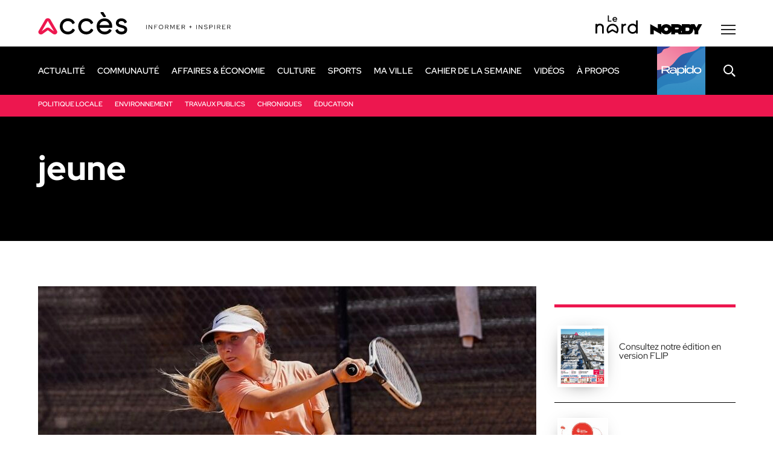

--- FILE ---
content_type: text/html; charset=UTF-8
request_url: https://www.journalacces.ca/tag/jeune/
body_size: 14477
content:
<!DOCTYPE html>
<html lang="fr-CA" class="no-js" prefix="og: http://ogp.me/ns#">
<head>
    <!-- Google Tag Manager -->
<script type="text/plain" data-service="GTM" data-category="statistics">(function(w,d,s,l,i){w[l]=w[l]||[];w[l].push({'gtm.start':
new Date().getTime(),event:'gtm.js'});var f=d.getElementsByTagName(s)[0],
j=d.createElement(s),dl=l!='dataLayer'?'&l='+l:'';j.async=true;j.src=
'https://www.googletagmanager.com/gtm.js?id='+i+dl;f.parentNode.insertBefore(j,f);
})(window,document,'script','dataLayer','GTM-NGW4LL');</script>
<!-- End Google Tag Manager -->

    <meta http-equiv="Cache-Control" content="no-cache, no-store, must-revalidate" />
    <meta http-equiv="Pragma" content="no-cache" />
    <meta http-equiv="Expires" content="0" />

	<script async src="https://pagead2.googlesyndication.com/pagead/js/adsbygoogle.js?client=ca-pub-5206739357941419"
     crossorigin="anonymous"></script>

	<meta charset="utf-8">
	<meta name="viewport" content="width=device-width, initial-scale=1, minimum-scale=1, viewport-fit=cover">

	<link rel="icon" href="https://www.journalacces.ca/wp-content/themes/journal/favicon.svg" />
	<link rel="icon" type="image/png" href="https://www.journalacces.ca/wp-content/themes/journal/favicon-32x32.png" sizes="32x32">
	<link rel="icon" type="image/png" href="https://www.journalacces.ca/wp-content/themes/journal/favicon-16x16.png" sizes="16x16">
	<link rel="icon" href="https://www.journalacces.ca/wp-content/themes/journal/favicon.ico">
	<link rel="apple-touch-icon" sizes="180x180" href="https://www.journalacces.ca/wp-content/themes/journal/touch-icon.png">

	<link rel="preload" href="https://www.journalacces.ca/wp-content/themes/journal/css/fonts/RedHatDisplay-Regular.woff2" as="font" type="font/woff2" crossorigin>
	<link rel="preload" href="https://www.journalacces.ca/wp-content/themes/journal/css/fonts/PlayfairDisplay-Regular.woff2" as="font" type="font/woff2" crossorigin>
	
	<link rel="stylesheet" href="https://cdnjs.cloudflare.com/ajax/libs/font-awesome/6.7.0/css/all.min.css" integrity="sha512-9xKTRVabjVeZmc+GUW8GgSmcREDunMM+Dt/GrzchfN8tkwHizc5RP4Ok/MXFFy5rIjJjzhndFScTceq5e6GvVQ==" crossorigin="anonymous" referrerpolicy="no-referrer" />

	<link rel="stylesheet" type="text/css" href="/wp-content/themes/journal/css/custom.css?v=0.2" />
	
	

<link rel="dns-prefetch" href="https://static.tagman.ca/" />
<link rel="dns-prefetch" href="https://securepubads.g.doubleclick.net/" />
<link rel="preconnect" href="https://static.tagman.ca/" />
<link rel="preconnect" href="https://securepubads.g.doubleclick.net/" />
<!-- TAGMAN Début -->
<script>
(function (w,d,s,n,g,u) {
var cs = d.getElementsByTagName(s)[0],
ns = d.createElement(s),
cb = Date.now() - (Date.now() % 3.6e+6); // ~1h
w[n] = w[n] || [] ;
w[n].ts = Date.now();
w[g] = w[g] || {} ;
w[g].cmd = w[g].cmd || [] ;
ns.async = true;
ns.src = '//static.tagman.ca/v4/sites/'+ u +'.js?cb='+ cb;
cs.parentNode.insertBefore(ns, cs);
})(window, document, 'script', 'OBOXADSQ', 'googletag','journalacces_site');
</script>
<script async src="https://securepubads.g.doubleclick.net/tag/js/gpt.js"></script>
<!-- TAGMAN Fin -->
	
	
	<meta name='robots' content='index, follow, max-image-preview:large, max-snippet:-1, max-video-preview:-1' />
	<style>img:is([sizes="auto" i], [sizes^="auto," i]) { contain-intrinsic-size: 3000px 1500px }</style>
	
	<!-- This site is optimized with the Yoast SEO plugin v26.3 - https://yoast.com/wordpress/plugins/seo/ -->
	<title>jeune Archives | Journal Accès</title>
	<link rel="canonical" href="https://www.journalacces.ca/tag/jeune/" />
	<meta property="og:locale" content="fr_CA" />
	<meta property="og:type" content="article" />
	<meta property="og:title" content="jeune Archives | Journal Accès" />
	<meta property="og:url" content="https://www.journalacces.ca/tag/jeune/" />
	<meta property="og:site_name" content="Journal Accès" />
	<meta name="twitter:card" content="summary_large_image" />
	<!-- / Yoast SEO plugin. -->


<style id='safe-svg-svg-icon-style-inline-css' type='text/css'>
.safe-svg-cover{text-align:center}.safe-svg-cover .safe-svg-inside{display:inline-block;max-width:100%}.safe-svg-cover svg{fill:currentColor;height:100%;max-height:100%;max-width:100%;width:100%}

</style>
<link rel='stylesheet' id='cmplz-general-css' href='https://www.journalacces.ca/wp-content/plugins/complianz-gdpr-premium/assets/css/cookieblocker.min.css?ver=1750170083' type='text/css' media='all' />
<link rel='stylesheet' id='styles-css' href='https://www.journalacces.ca/wp-content/themes/journal/style.css?ver=30' type='text/css' media='all' />

<!-- Google tag (gtag.js) snippet added by Site Kit -->
<!-- Google Analytics snippet added by Site Kit -->
<script type="text/javascript" defer src="https://www.googletagmanager.com/gtag/js?id=G-6VV39JNSK0" id="google_gtagjs-js" async></script>
<script type="text/javascript" id="google_gtagjs-js-after">
/* <![CDATA[ */
window.dataLayer = window.dataLayer || [];function gtag(){dataLayer.push(arguments);}
gtag("set","linker",{"domains":["www.journalacces.ca"]});
gtag("js", new Date());
gtag("set", "developer_id.dZTNiMT", true);
gtag("config", "G-6VV39JNSK0");
/* ]]> */
</script>
<meta name="generator" content="Site Kit by Google 1.165.0" /><script async src="https://pagead2.googlesyndication.com/pagead/js/adsbygoogle.js?client=ca-pub-5206739357941419"
     crossorigin="anonymous"></script><!-- Markup (JSON-LD) structured in schema.org ver.4.8.1 START -->
<!-- Markup (JSON-LD) structured in schema.org END -->
<meta name="tec-api-version" content="v1"><meta name="tec-api-origin" content="https://www.journalacces.ca"><link rel="alternate" href="https://www.journalacces.ca/wp-json/tribe/events/v1/events/?tags=jeune" />			<style>.cmplz-hidden {
					display: none !important;
				}</style>	
     

     
</head>

<body data-cmplz=1 class="archive tag tag-jeune tag-3340 wp-theme-journal tribe-no-js ">
    <!-- Google Tag Manager -->
<script type="text/plain" data-service="GTM" data-category="statistics">(function(w,d,s,l,i){w[l]=w[l]||[];w[l].push({'gtm.start':
new Date().getTime(),event:'gtm.js'});var f=d.getElementsByTagName(s)[0],
j=d.createElement(s),dl=l!='dataLayer'?'&l='+l:'';j.async=true;j.src=
'https://www.googletagmanager.com/gtm.js?id='+i+dl;f.parentNode.insertBefore(j,f);
})(window,document,'script','dataLayer','GTM-NGW4LL');</script>
<!-- End Google Tag Manager -->
<div id="wrapper">
	<header id="head" class="head">
	    
	        <div class="oboxads" data-section="header">
        <div></div>
        <script>(window.OBOXADSQ || []).push({"cmd": "addBanner" });</script>
    </div>
    	    
		<a href="#content" class="hide skip-main">Passer au contenu principal</a>

		<div class="container logos">
			<p class="logo">
									<a href="https://www.journalacces.ca/"><img src="https://www.journalacces.ca/wp-content/themes/journal/img/logo-acces-slogan.svg" width="320" height="37" alt="Journal Accès"></a>
							</p>
			<div class="xtra">
									<a href="https://www.journallenord.com/" rel="external"><img src="https://www.journalacces.ca/wp-content/themes/journal/img/logo-lenord.svg" width="70" height="32" alt="Le Nord" loading="lazy"></a>
								<a href="https://www.nordystudio.com/" rel="external"><img src="https://www.journalacces.ca/wp-content/themes/journal/img/logo-nordy.svg" width="88" height="17" alt="Nordy" loading="lazy"></a>
                
				
				
									<button type="button" id="bt-mega" class="bt-mega" aria-label="Menu secondaire" aria-controls="mega" aria-expanded="false">
						<svg width="24" height="16" clip-rule="evenodd" fill-rule="evenodd" stroke-linejoin="round" stroke-miterlimit="2" viewBox="0 0 24 16" xmlns="http://www.w3.org/2000/svg"><path d="m24 0v2h-24v-2zm0 7v2h-24v-2zm0 7v2h-24v-2z" fill="currentColor"/></svg>						<svg width="20" height="20" clip-rule="evenodd" fill-rule="evenodd" stroke-linejoin="round" stroke-miterlimit="2" viewBox="0 0 14 14" xmlns="http://www.w3.org/2000/svg"><path d="m6.75 5.689 5.47-5.469c.292-.293.767-.293 1.06 0 .293.292.293.767 0 1.06l-5.469 5.47 5.469 5.47c.293.292.293.767 0 1.06s-.768.293-1.06 0l-5.47-5.469-5.47 5.469c-.293.293-.768.293-1.06 0-.293-.293-.293-.768 0-1.06l5.469-5.47-5.469-5.47c-.293-.293-.293-.768 0-1.06.292-.293.767-.293 1.06 0z" fill="currentColor"/></svg>					</button>
				   
			</div>

							<div id="mega" class="mega">
					<div class="search_mob"><button type="button" class="bt-search-mob" aria-controls="frm-search" aria-expanded="false" title="Recherche"><svg width="20" height="20" clip-rule="evenodd" fill-rule="evenodd" stroke-linejoin="round" stroke-miterlimit="2" viewBox="0 0 20 20" xmlns="http://www.w3.org/2000/svg"><path d="m8 0c4.415 0 8 3.585 8 8s-3.585 8-8 8-8-3.585-8-8 3.585-8 8-8zm0 2c-3.311 0-6 2.689-6 6s2.689 6 6 6 6-2.689 6-6-2.689-6-6-6zm7.44 12.02 3.802 3.801c.48.48.48 1.261 0 1.741-.481.48-1.261.48-1.741 0l-3.802-3.801c-.48-.481-.48-1.261 0-1.741.481-.481 1.261-.481 1.741 0z" fill="currentColor"/></svg></button>
<form role="search" method="get" class="frm-search" action="https://www.journalacces.ca/">
	<div class="frm-group">
		<input type="hidden" value="post" name="post_type" />
		<!-- <input type="hidden" value="1" name="sentence" /> -->
		<label>
			<span class="hide">Recherche</span>
			<input type="text" value="" id="" name="s" placeholder="Mots clés">
		</label>
		<button type="submit" title="Rechercher"><svg width="20" height="20" clip-rule="evenodd" fill-rule="evenodd" stroke-linejoin="round" stroke-miterlimit="2" viewBox="0 0 20 20" xmlns="http://www.w3.org/2000/svg"><path d="m8 0c4.415 0 8 3.585 8 8s-3.585 8-8 8-8-3.585-8-8 3.585-8 8-8zm0 2c-3.311 0-6 2.689-6 6s2.689 6 6 6 6-2.689 6-6-2.689-6-6-6zm7.44 12.02 3.802 3.801c.48.48.48 1.261 0 1.741-.481.48-1.261.48-1.741 0l-3.802-3.801c-.48-.481-.48-1.261 0-1.741.481-.481 1.261-.481 1.741 0z" fill="currentColor"/></svg></button>
	</div>
	<button type="button" class="bt-search-close" title="Fermer"><svg width="20" height="20" clip-rule="evenodd" fill-rule="evenodd" stroke-linejoin="round" stroke-miterlimit="2" viewBox="0 0 14 14" xmlns="http://www.w3.org/2000/svg"><path d="m6.75 5.689 5.47-5.469c.292-.293.767-.293 1.06 0 .293.292.293.767 0 1.06l-5.469 5.47 5.469 5.47c.293.292.293.767 0 1.06s-.768.293-1.06 0l-5.47-5.469-5.47 5.469c-.293.293-.768.293-1.06 0-.293-.293-.293-.768 0-1.06l5.469-5.47-5.469-5.47c-.293-.293-.293-.768 0-1.06.292-.293.767-.293 1.06 0z" fill="currentColor"/></svg></button>
</form></div>
					<div>
													<nav class="nav-mega" aria-label="Secondaire" itemscope itemtype="https://schema.org/SiteNavigationElement">
								<ul id="menu-_mega" class=""><li id="menu-item-88995" class="menu-item menu-item-type-post_type menu-item-object-page menu-item-88995"><a href="https://www.journalacces.ca/a-propos/" itemprop="url"><span itemprop="name">À propos</span></a></li>
<li id="menu-item-88997" class="menu-item menu-item-type-custom menu-item-object-custom menu-item-88997"><a href="https://fliphtml5.com/bookcase/ojpjp" itemprop="url"><span itemprop="name">Archives</span></a></li>
<li id="menu-item-103392" class="menu-item menu-item-type-post_type menu-item-object-page menu-item-103392"><a href="https://www.journalacces.ca/telechargement/" itemprop="url"><span itemprop="name">Téléchargement</span></a></li>
<li id="menu-item-88996" class="menu-item menu-item-type-post_type menu-item-object-page menu-item-88996"><a href="https://www.journalacces.ca/nous-joindre/" itemprop="url"><span itemprop="name">Nous joindre</span></a></li>
</ul>																	<ul class="follow">
		<li><a href="https://www.facebook.com/nordymedia1?locale=fr_CA" class="fb" rel="external"><span class="hide">Facebook</span> <i class="fa-brands fa-facebook-f"></i></a></li>		<li><a href="https://www.instagram.com/nordy_media/" class="ins" rel="external"><span class="hide">Instagram</span> <i class="fa-brands fa-instagram"></i></a></li>		<li><a href="https://www.youtube.com/user/JournalAcces" class="yt" rel="external"><span class="hide">Youtube</span> <i class="fa-brands fa-youtube"></i></a></li>		<li><a href="https://www.tiktok.com/@accesnord?is_from_webapp=1&amp;sender_device=pc" class="tik" rel="external"><span class="hide">Tiktok</span> <i class="fa-brands fa-tiktok"></i></a></li>	</ul>
							</nav>
																			<nav class="nav-mega2" aria-label="Terciaire" itemscope itemtype="https://schema.org/SiteNavigationElement">
								<ul id="menu-_main" class=""><li id="menu-item-88975" class="menu-item menu-item-type-taxonomy menu-item-object-category menu-item-has-children menu-item-88975"><a href="https://www.journalacces.ca/category/actualite/" itemprop="url"><span itemprop="name">Actualité</span></a>
<ul class="sub-menu">
	<li id="menu-item-103404" class="menu-item menu-item-type-taxonomy menu-item-object-category menu-item-103404"><a href="https://www.journalacces.ca/category/actualite/politique-locale/" itemprop="url"><span itemprop="name">Politique locale</span></a></li>
	<li id="menu-item-88984" class="menu-item menu-item-type-taxonomy menu-item-object-category menu-item-88984"><a href="https://www.journalacces.ca/category/actualite/environnement/" itemprop="url"><span itemprop="name">Environnement</span></a></li>
	<li id="menu-item-103405" class="menu-item menu-item-type-taxonomy menu-item-object-category menu-item-103405"><a href="https://www.journalacces.ca/category/actualite/travaux-publics/" itemprop="url"><span itemprop="name">Travaux publics</span></a></li>
	<li id="menu-item-89085" class="menu-item menu-item-type-taxonomy menu-item-object-category menu-item-89085"><a href="https://www.journalacces.ca/category/actualite/chroniques-actualite/" itemprop="url"><span itemprop="name">Chroniques</span></a></li>
	<li id="menu-item-88983" class="menu-item menu-item-type-taxonomy menu-item-object-category menu-item-88983"><a href="https://www.journalacces.ca/category/actualite/education-2/" itemprop="url"><span itemprop="name">Éducation</span></a></li>
</ul>
</li>
<li id="menu-item-96791" class="menu-item menu-item-type-taxonomy menu-item-object-category menu-item-has-children menu-item-96791"><a href="https://www.journalacces.ca/category/communaute/" itemprop="url"><span itemprop="name">Communauté</span></a>
<ul class="sub-menu">
	<li id="menu-item-103444" class="menu-item menu-item-type-custom menu-item-object-custom menu-item-103444"><a href="https://www.journalacces.ca/events/" itemprop="url"><span itemprop="name">Évènements</span></a></li>
	<li id="menu-item-103623" class="menu-item menu-item-type-taxonomy menu-item-object-category menu-item-103623"><a href="https://www.journalacces.ca/category/communaute/initiatives/" itemprop="url"><span itemprop="name">Initiatives</span></a></li>
	<li id="menu-item-103865" class="menu-item menu-item-type-taxonomy menu-item-object-category menu-item-103865"><a href="https://www.journalacces.ca/category/communaute/organismes-et-associations/" itemprop="url"><span itemprop="name">Organismes et associations</span></a></li>
	<li id="menu-item-103964" class="menu-item menu-item-type-taxonomy menu-item-object-category menu-item-103964"><a href="https://www.journalacces.ca/category/communaute/portraits-citoyens/" itemprop="url"><span itemprop="name">Portraits citoyens</span></a></li>
</ul>
</li>
<li id="menu-item-88982" class="menu-item menu-item-type-taxonomy menu-item-object-category menu-item-has-children menu-item-88982"><a href="https://www.journalacces.ca/category/economie/" itemprop="url"><span itemprop="name">Affaires &amp; économie</span></a>
<ul class="sub-menu">
	<li id="menu-item-104092" class="menu-item menu-item-type-taxonomy menu-item-object-category menu-item-104092"><a href="https://www.journalacces.ca/category/economie/entreprises/" itemprop="url"><span itemprop="name">Entreprises</span></a></li>
	<li id="menu-item-104093" class="menu-item menu-item-type-taxonomy menu-item-object-category menu-item-104093"><a href="https://www.journalacces.ca/category/economie/emplois/" itemprop="url"><span itemprop="name">Emplois</span></a></li>
	<li id="menu-item-104094" class="menu-item menu-item-type-taxonomy menu-item-object-category menu-item-104094"><a href="https://www.journalacces.ca/category/economie/innovations/" itemprop="url"><span itemprop="name">Innovations</span></a></li>
</ul>
</li>
<li id="menu-item-88976" class="menu-item menu-item-type-taxonomy menu-item-object-category menu-item-has-children menu-item-88976"><a href="https://www.journalacces.ca/category/culture/" itemprop="url"><span itemprop="name">Culture</span></a>
<ul class="sub-menu">
	<li id="menu-item-104096" class="menu-item menu-item-type-taxonomy menu-item-object-category menu-item-104096"><a href="https://www.journalacces.ca/category/culture/musique/" itemprop="url"><span itemprop="name">Musique</span></a></li>
	<li id="menu-item-104099" class="menu-item menu-item-type-taxonomy menu-item-object-category menu-item-104099"><a href="https://www.journalacces.ca/category/culture/expositions/" itemprop="url"><span itemprop="name">Expositions</span></a></li>
	<li id="menu-item-104120" class="menu-item menu-item-type-taxonomy menu-item-object-category menu-item-104120"><a href="https://www.journalacces.ca/category/culture/livres/" itemprop="url"><span itemprop="name">Livres</span></a></li>
	<li id="menu-item-104112" class="menu-item menu-item-type-taxonomy menu-item-object-category menu-item-104112"><a href="https://www.journalacces.ca/category/culture/cinema/" itemprop="url"><span itemprop="name">Cinéma</span></a></li>
	<li id="menu-item-104203" class="menu-item menu-item-type-taxonomy menu-item-object-category menu-item-104203"><a href="https://www.journalacces.ca/category/culture/theatre/" itemprop="url"><span itemprop="name">Théâtre</span></a></li>
	<li id="menu-item-104263" class="menu-item menu-item-type-taxonomy menu-item-object-category menu-item-104263"><a href="https://www.journalacces.ca/category/culture/quoi-faire-ce-week-end/" itemprop="url"><span itemprop="name">Quoi faire ce week-end</span></a></li>
</ul>
</li>
<li id="menu-item-88977" class="menu-item menu-item-type-taxonomy menu-item-object-category menu-item-has-children menu-item-88977"><a href="https://www.journalacces.ca/category/sports/" itemprop="url"><span itemprop="name">Sports</span></a>
<ul class="sub-menu">
	<li id="menu-item-104266" class="menu-item menu-item-type-taxonomy menu-item-object-category menu-item-104266"><a href="https://www.journalacces.ca/category/sports/plein-air/" itemprop="url"><span itemprop="name">Plein air</span></a></li>
	<li id="menu-item-104339" class="menu-item menu-item-type-taxonomy menu-item-object-category menu-item-104339"><a href="https://www.journalacces.ca/category/sports/randonnee/" itemprop="url"><span itemprop="name">Randonnée</span></a></li>
	<li id="menu-item-104373" class="menu-item menu-item-type-taxonomy menu-item-object-category menu-item-104373"><a href="https://www.journalacces.ca/category/sports/velo/" itemprop="url"><span itemprop="name">Vélo</span></a></li>
	<li id="menu-item-104391" class="menu-item menu-item-type-taxonomy menu-item-object-category menu-item-104391"><a href="https://www.journalacces.ca/category/sports/ski/" itemprop="url"><span itemprop="name">Ski</span></a></li>
	<li id="menu-item-104392" class="menu-item menu-item-type-taxonomy menu-item-object-category menu-item-104392"><a href="https://www.journalacces.ca/category/sports/hockey/" itemprop="url"><span itemprop="name">Hockey</span></a></li>
	<li id="menu-item-104393" class="menu-item menu-item-type-taxonomy menu-item-object-category menu-item-104393"><a href="https://www.journalacces.ca/category/sports/autres/" itemprop="url"><span itemprop="name">Autres</span></a></li>
</ul>
</li>
<li id="menu-item-88979" class="menu-item menu-item-type-taxonomy menu-item-object-category menu-item-has-children menu-item-88979"><a href="https://www.journalacces.ca/category/ma-ville/" itemprop="url"><span itemprop="name">Ma ville</span></a>
<ul class="sub-menu">
	<li id="menu-item-105672" class="menu-item menu-item-type-taxonomy menu-item-object-category menu-item-105672"><a href="https://www.journalacces.ca/category/ma-ville/esterel/" itemprop="url"><span itemprop="name">Estérel</span></a></li>
	<li id="menu-item-105673" class="menu-item menu-item-type-taxonomy menu-item-object-category menu-item-105673"><a href="https://www.journalacces.ca/category/ma-ville/lac-des-seize-iles/" itemprop="url"><span itemprop="name">Lac-des-Seize-Îles</span></a></li>
	<li id="menu-item-105674" class="menu-item menu-item-type-taxonomy menu-item-object-category menu-item-105674"><a href="https://www.journalacces.ca/category/ma-ville/morin-heights/" itemprop="url"><span itemprop="name">Morin-Heights</span></a></li>
	<li id="menu-item-105675" class="menu-item menu-item-type-taxonomy menu-item-object-category menu-item-105675"><a href="https://www.journalacces.ca/category/ma-ville/piedmont/" itemprop="url"><span itemprop="name">Piedmont</span></a></li>
	<li id="menu-item-105676" class="menu-item menu-item-type-taxonomy menu-item-object-category menu-item-105676"><a href="https://www.journalacces.ca/category/ma-ville/saint-adolphe-dhoward/" itemprop="url"><span itemprop="name">Saint-Adolphe-d’Howard</span></a></li>
	<li id="menu-item-105677" class="menu-item menu-item-type-taxonomy menu-item-object-category menu-item-105677"><a href="https://www.journalacces.ca/category/ma-ville/saint-sauveur/" itemprop="url"><span itemprop="name">Saint-Sauveur</span></a></li>
	<li id="menu-item-105678" class="menu-item menu-item-type-taxonomy menu-item-object-category menu-item-105678"><a href="https://www.journalacces.ca/category/ma-ville/sainte-adele/" itemprop="url"><span itemprop="name">Sainte-Adèle</span></a></li>
	<li id="menu-item-105679" class="menu-item menu-item-type-taxonomy menu-item-object-category menu-item-105679"><a href="https://www.journalacces.ca/category/ma-ville/sainte-anne-des-lacs/" itemprop="url"><span itemprop="name">Sainte-Anne-des-Lacs</span></a></li>
	<li id="menu-item-105680" class="menu-item menu-item-type-taxonomy menu-item-object-category menu-item-105680"><a href="https://www.journalacces.ca/category/ma-ville/sainte-marguerite-du-lac-masson/" itemprop="url"><span itemprop="name">Sainte-Marguerite-du-Lac-Masson</span></a></li>
	<li id="menu-item-105681" class="menu-item menu-item-type-taxonomy menu-item-object-category menu-item-105681"><a href="https://www.journalacces.ca/category/ma-ville/wentworth-nord/" itemprop="url"><span itemprop="name">Wentworth-Nord</span></a></li>
</ul>
</li>
<li id="menu-item-105718" class="menu-item menu-item-type-taxonomy menu-item-object-category menu-item-105718"><a href="https://www.journalacces.ca/category/cahier-de-la-semaine/" itemprop="url"><span itemprop="name">Cahier de la semaine</span></a></li>
<li id="menu-item-107907" class="menu-item menu-item-type-post_type menu-item-object-minute-mag menu-item-107907"><a href="https://www.journalacces.ca/rapido-6-mars-2025/" itemprop="url"><span itemprop="name">Rapido</span></a></li>
<li id="menu-item-105719" class="menu-item menu-item-type-taxonomy menu-item-object-category menu-item-105719"><a href="https://www.journalacces.ca/category/publi-reportages/" itemprop="url"><span itemprop="name">Contenu publicitaire</span></a></li>
<li id="menu-item-106332" class="menu-item menu-item-type-post_type menu-item-object-page menu-item-106332"><a href="https://www.journalacces.ca/offres-demplois/" itemprop="url"><span itemprop="name">Emplois locaux</span></a></li>
<li id="menu-item-94783" class="menu-item menu-item-type-post_type_archive menu-item-object-video menu-item-94783"><a href="https://www.journalacces.ca/video/" itemprop="url"><span itemprop="name">Vidéos</span></a></li>
<li id="menu-item-90905" class="menu-item menu-item-type-post_type menu-item-object-page menu-item-90905"><a href="https://www.journalacces.ca/a-propos/" itemprop="url"><span itemprop="name">À propos</span></a></li>
</ul>							</nav>
											</div>
				</div>
					</div>

		<div class="menu-bar nav_new">
			<div class="container">
				<a href="https://www.journalacces.ca/" class="pastille" aria-label="Accueil"><img src="https://www.journalacces.ca/wp-content/themes/journal/img/pastille.svg" width="56" height="56" alt="" loading="lazy"></a>
					<nav class="nav nav_new" aria-label="Principale" itemscope itemtype="https://schema.org/SiteNavigationElement">
						<ul id="menu-_main-1" class=""><li class="menu-item menu-item-type-taxonomy menu-item-object-category menu-item-has-children menu-item-88975"><a href="https://www.journalacces.ca/category/actualite/" itemprop="url"><span itemprop="name">Actualité</span></a>
<ul class="sub-menu">
	<li class="menu-item menu-item-type-taxonomy menu-item-object-category menu-item-103404"><a href="https://www.journalacces.ca/category/actualite/politique-locale/" itemprop="url"><span itemprop="name">Politique locale</span></a></li>
	<li class="menu-item menu-item-type-taxonomy menu-item-object-category menu-item-88984"><a href="https://www.journalacces.ca/category/actualite/environnement/" itemprop="url"><span itemprop="name">Environnement</span></a></li>
	<li class="menu-item menu-item-type-taxonomy menu-item-object-category menu-item-103405"><a href="https://www.journalacces.ca/category/actualite/travaux-publics/" itemprop="url"><span itemprop="name">Travaux publics</span></a></li>
	<li class="menu-item menu-item-type-taxonomy menu-item-object-category menu-item-89085"><a href="https://www.journalacces.ca/category/actualite/chroniques-actualite/" itemprop="url"><span itemprop="name">Chroniques</span></a></li>
	<li class="menu-item menu-item-type-taxonomy menu-item-object-category menu-item-88983"><a href="https://www.journalacces.ca/category/actualite/education-2/" itemprop="url"><span itemprop="name">Éducation</span></a></li>
</ul>
</li>
<li class="menu-item menu-item-type-taxonomy menu-item-object-category menu-item-has-children menu-item-96791"><a href="https://www.journalacces.ca/category/communaute/" itemprop="url"><span itemprop="name">Communauté</span></a>
<ul class="sub-menu">
	<li class="menu-item menu-item-type-custom menu-item-object-custom menu-item-103444"><a href="https://www.journalacces.ca/events/" itemprop="url"><span itemprop="name">Évènements</span></a></li>
	<li class="menu-item menu-item-type-taxonomy menu-item-object-category menu-item-103623"><a href="https://www.journalacces.ca/category/communaute/initiatives/" itemprop="url"><span itemprop="name">Initiatives</span></a></li>
	<li class="menu-item menu-item-type-taxonomy menu-item-object-category menu-item-103865"><a href="https://www.journalacces.ca/category/communaute/organismes-et-associations/" itemprop="url"><span itemprop="name">Organismes et associations</span></a></li>
	<li class="menu-item menu-item-type-taxonomy menu-item-object-category menu-item-103964"><a href="https://www.journalacces.ca/category/communaute/portraits-citoyens/" itemprop="url"><span itemprop="name">Portraits citoyens</span></a></li>
</ul>
</li>
<li class="menu-item menu-item-type-taxonomy menu-item-object-category menu-item-has-children menu-item-88982"><a href="https://www.journalacces.ca/category/economie/" itemprop="url"><span itemprop="name">Affaires &amp; économie</span></a>
<ul class="sub-menu">
	<li class="menu-item menu-item-type-taxonomy menu-item-object-category menu-item-104092"><a href="https://www.journalacces.ca/category/economie/entreprises/" itemprop="url"><span itemprop="name">Entreprises</span></a></li>
	<li class="menu-item menu-item-type-taxonomy menu-item-object-category menu-item-104093"><a href="https://www.journalacces.ca/category/economie/emplois/" itemprop="url"><span itemprop="name">Emplois</span></a></li>
	<li class="menu-item menu-item-type-taxonomy menu-item-object-category menu-item-104094"><a href="https://www.journalacces.ca/category/economie/innovations/" itemprop="url"><span itemprop="name">Innovations</span></a></li>
</ul>
</li>
<li class="menu-item menu-item-type-taxonomy menu-item-object-category menu-item-has-children menu-item-88976"><a href="https://www.journalacces.ca/category/culture/" itemprop="url"><span itemprop="name">Culture</span></a>
<ul class="sub-menu">
	<li class="menu-item menu-item-type-taxonomy menu-item-object-category menu-item-104096"><a href="https://www.journalacces.ca/category/culture/musique/" itemprop="url"><span itemprop="name">Musique</span></a></li>
	<li class="menu-item menu-item-type-taxonomy menu-item-object-category menu-item-104099"><a href="https://www.journalacces.ca/category/culture/expositions/" itemprop="url"><span itemprop="name">Expositions</span></a></li>
	<li class="menu-item menu-item-type-taxonomy menu-item-object-category menu-item-104120"><a href="https://www.journalacces.ca/category/culture/livres/" itemprop="url"><span itemprop="name">Livres</span></a></li>
	<li class="menu-item menu-item-type-taxonomy menu-item-object-category menu-item-104112"><a href="https://www.journalacces.ca/category/culture/cinema/" itemprop="url"><span itemprop="name">Cinéma</span></a></li>
	<li class="menu-item menu-item-type-taxonomy menu-item-object-category menu-item-104203"><a href="https://www.journalacces.ca/category/culture/theatre/" itemprop="url"><span itemprop="name">Théâtre</span></a></li>
	<li class="menu-item menu-item-type-taxonomy menu-item-object-category menu-item-104263"><a href="https://www.journalacces.ca/category/culture/quoi-faire-ce-week-end/" itemprop="url"><span itemprop="name">Quoi faire ce week-end</span></a></li>
</ul>
</li>
<li class="menu-item menu-item-type-taxonomy menu-item-object-category menu-item-has-children menu-item-88977"><a href="https://www.journalacces.ca/category/sports/" itemprop="url"><span itemprop="name">Sports</span></a>
<ul class="sub-menu">
	<li class="menu-item menu-item-type-taxonomy menu-item-object-category menu-item-104266"><a href="https://www.journalacces.ca/category/sports/plein-air/" itemprop="url"><span itemprop="name">Plein air</span></a></li>
	<li class="menu-item menu-item-type-taxonomy menu-item-object-category menu-item-104339"><a href="https://www.journalacces.ca/category/sports/randonnee/" itemprop="url"><span itemprop="name">Randonnée</span></a></li>
	<li class="menu-item menu-item-type-taxonomy menu-item-object-category menu-item-104373"><a href="https://www.journalacces.ca/category/sports/velo/" itemprop="url"><span itemprop="name">Vélo</span></a></li>
	<li class="menu-item menu-item-type-taxonomy menu-item-object-category menu-item-104391"><a href="https://www.journalacces.ca/category/sports/ski/" itemprop="url"><span itemprop="name">Ski</span></a></li>
	<li class="menu-item menu-item-type-taxonomy menu-item-object-category menu-item-104392"><a href="https://www.journalacces.ca/category/sports/hockey/" itemprop="url"><span itemprop="name">Hockey</span></a></li>
	<li class="menu-item menu-item-type-taxonomy menu-item-object-category menu-item-104393"><a href="https://www.journalacces.ca/category/sports/autres/" itemprop="url"><span itemprop="name">Autres</span></a></li>
</ul>
</li>
<li class="menu-item menu-item-type-taxonomy menu-item-object-category menu-item-has-children menu-item-88979"><a href="https://www.journalacces.ca/category/ma-ville/" itemprop="url"><span itemprop="name">Ma ville</span></a>
<ul class="sub-menu">
	<li class="menu-item menu-item-type-taxonomy menu-item-object-category menu-item-105672"><a href="https://www.journalacces.ca/category/ma-ville/esterel/" itemprop="url"><span itemprop="name">Estérel</span></a></li>
	<li class="menu-item menu-item-type-taxonomy menu-item-object-category menu-item-105673"><a href="https://www.journalacces.ca/category/ma-ville/lac-des-seize-iles/" itemprop="url"><span itemprop="name">Lac-des-Seize-Îles</span></a></li>
	<li class="menu-item menu-item-type-taxonomy menu-item-object-category menu-item-105674"><a href="https://www.journalacces.ca/category/ma-ville/morin-heights/" itemprop="url"><span itemprop="name">Morin-Heights</span></a></li>
	<li class="menu-item menu-item-type-taxonomy menu-item-object-category menu-item-105675"><a href="https://www.journalacces.ca/category/ma-ville/piedmont/" itemprop="url"><span itemprop="name">Piedmont</span></a></li>
	<li class="menu-item menu-item-type-taxonomy menu-item-object-category menu-item-105676"><a href="https://www.journalacces.ca/category/ma-ville/saint-adolphe-dhoward/" itemprop="url"><span itemprop="name">Saint-Adolphe-d’Howard</span></a></li>
	<li class="menu-item menu-item-type-taxonomy menu-item-object-category menu-item-105677"><a href="https://www.journalacces.ca/category/ma-ville/saint-sauveur/" itemprop="url"><span itemprop="name">Saint-Sauveur</span></a></li>
	<li class="menu-item menu-item-type-taxonomy menu-item-object-category menu-item-105678"><a href="https://www.journalacces.ca/category/ma-ville/sainte-adele/" itemprop="url"><span itemprop="name">Sainte-Adèle</span></a></li>
	<li class="menu-item menu-item-type-taxonomy menu-item-object-category menu-item-105679"><a href="https://www.journalacces.ca/category/ma-ville/sainte-anne-des-lacs/" itemprop="url"><span itemprop="name">Sainte-Anne-des-Lacs</span></a></li>
	<li class="menu-item menu-item-type-taxonomy menu-item-object-category menu-item-105680"><a href="https://www.journalacces.ca/category/ma-ville/sainte-marguerite-du-lac-masson/" itemprop="url"><span itemprop="name">Sainte-Marguerite-du-Lac-Masson</span></a></li>
	<li class="menu-item menu-item-type-taxonomy menu-item-object-category menu-item-105681"><a href="https://www.journalacces.ca/category/ma-ville/wentworth-nord/" itemprop="url"><span itemprop="name">Wentworth-Nord</span></a></li>
</ul>
</li>
<li class="menu-item menu-item-type-taxonomy menu-item-object-category menu-item-105718"><a href="https://www.journalacces.ca/category/cahier-de-la-semaine/" itemprop="url"><span itemprop="name">Cahier de la semaine</span></a></li>
<li class="menu-item menu-item-type-post_type menu-item-object-minute-mag menu-item-107907"><a href="https://www.journalacces.ca/rapido-6-mars-2025/" itemprop="url"><span itemprop="name">Rapido</span></a></li>
<li class="menu-item menu-item-type-taxonomy menu-item-object-category menu-item-105719"><a href="https://www.journalacces.ca/category/publi-reportages/" itemprop="url"><span itemprop="name">Contenu publicitaire</span></a></li>
<li class="menu-item menu-item-type-post_type menu-item-object-page menu-item-106332"><a href="https://www.journalacces.ca/offres-demplois/" itemprop="url"><span itemprop="name">Emplois locaux</span></a></li>
<li class="menu-item menu-item-type-post_type_archive menu-item-object-video menu-item-94783"><a href="https://www.journalacces.ca/video/" itemprop="url"><span itemprop="name">Vidéos</span></a></li>
<li class="menu-item menu-item-type-post_type menu-item-object-page menu-item-90905"><a href="https://www.journalacces.ca/a-propos/" itemprop="url"><span itemprop="name">À propos</span></a></li>
</ul>					</nav>
				
					<a href="https://www.journalacces.ca/rapido-21-novembre-2025/" class="bt-special" aria-label="Rapido" data-title="Rapido" data-width="450" data-height="800">
				<picture>
			<source srcset="https://www.journalacces.ca/wp-content/uploads/2025/03/rapido.gif 1x, https://www.journalacces.ca/wp-content/uploads/2025/03/rapido.gif 2x">
			<img src="https://www.journalacces.ca/wp-content/uploads/2025/03/rapido.gif" width="80" height="80" alt="">
		</picture>
	</a>
	
									<button type="button" class="bt-search" aria-controls="frm-search" aria-expanded="false" title="Recherche"><svg width="20" height="20" clip-rule="evenodd" fill-rule="evenodd" stroke-linejoin="round" stroke-miterlimit="2" viewBox="0 0 20 20" xmlns="http://www.w3.org/2000/svg"><path d="m8 0c4.415 0 8 3.585 8 8s-3.585 8-8 8-8-3.585-8-8 3.585-8 8-8zm0 2c-3.311 0-6 2.689-6 6s2.689 6 6 6 6-2.689 6-6-2.689-6-6-6zm7.44 12.02 3.802 3.801c.48.48.48 1.261 0 1.741-.481.48-1.261.48-1.741 0l-3.802-3.801c-.48-.481-.48-1.261 0-1.741.481-.481 1.261-.481 1.741 0z" fill="currentColor"/></svg></button>
<form id="frm-search" role="search" method="get" class="frm-search" action="https://www.journalacces.ca/">
	<div>
		<div class="frm-group">
			<input type="hidden" value="post" name="post_type" />
			<!-- <input type="hidden" value="1" name="sentence" /> -->
			<label>
				<span class="hide">Recherche</span>
				<input type="text" value="" id="" name="s" placeholder="Mots clés">
			</label>
			<button type="submit" title="Rechercher"><svg width="20" height="20" clip-rule="evenodd" fill-rule="evenodd" stroke-linejoin="round" stroke-miterlimit="2" viewBox="0 0 20 20" xmlns="http://www.w3.org/2000/svg"><path d="m8 0c4.415 0 8 3.585 8 8s-3.585 8-8 8-8-3.585-8-8 3.585-8 8-8zm0 2c-3.311 0-6 2.689-6 6s2.689 6 6 6 6-2.689 6-6-2.689-6-6-6zm7.44 12.02 3.802 3.801c.48.48.48 1.261 0 1.741-.481.48-1.261.48-1.741 0l-3.802-3.801c-.48-.481-.48-1.261 0-1.741.481-.481 1.261-.481 1.741 0z" fill="currentColor"/></svg></button>
		</div>
					<button type="button" class="bt-search-close" title="Fermer"><svg width="20" height="20" clip-rule="evenodd" fill-rule="evenodd" stroke-linejoin="round" stroke-miterlimit="2" viewBox="0 0 14 14" xmlns="http://www.w3.org/2000/svg"><path d="m6.75 5.689 5.47-5.469c.292-.293.767-.293 1.06 0 .293.292.293.767 0 1.06l-5.469 5.47 5.469 5.47c.293.292.293.767 0 1.06s-.768.293-1.06 0l-5.47-5.469-5.47 5.469c-.293.293-.768.293-1.06 0-.293-.293-.293-.768 0-1.06l5.469-5.47-5.469-5.47c-.293-.293-.293-.768 0-1.06.292-.293.767-.293 1.06 0z" fill="currentColor"/></svg></button>
			</div>
</form>							</div>
		</div>
	</header>

	<div id="content" class="content">



<main aria-labelledby="pg-ti">
	
<div class="hero ">
	<div class="container">
		
		<h1 id="pg-ti">jeune</h1>

		
		
			</div>

	</div>	<div class="cols container">
		<section>
			<div class="bloc-article ls-article cols3">
	



		<article class="-main">
		<a href="https://www.journalacces.ca/sports/tennis-adele-juneau-top-12-canada/">
			<picture>
				<source media="(max-width: 640px)" srcset="https://www.journalacces.ca/wp-content/uploads/2025/08/Adele-Juneau-Photo-UNCMEDIA-825x545.jpeg">
				<source media="(max-width: 810px)" srcset="https://www.journalacces.ca/wp-content/uploads/2025/08/Adele-Juneau-Photo-UNCMEDIA.jpeg">
				<source media="(min-width: 811px)" srcset="https://www.journalacces.ca/wp-content/uploads/2025/08/Adele-Juneau-Photo-UNCMEDIA-825x545.jpeg 1x, https://www.journalacces.ca/wp-content/uploads/2025/08/Adele-Juneau-Photo-UNCMEDIA.jpeg 2x">
				<img src="https://www.journalacces.ca/wp-content/uploads/2025/08/Adele-Juneau-Photo-UNCMEDIA-825x545.jpeg" width="825" height="545" alt="">
			</picture>
			<time datetime="2025-08-26T11:10:34-04:00">26 août 2025 à 11h10</time>
			<h3 title="Tennis : Adèle Juneau grimpe au Top 12 canadien">Tennis : Adèle Juneau grimpe au Top 12 canadien</h3>
		</a>
		<div class="text no-space">Adèle Juneau, de Sainte-Adèle, a terminé les Championnats nationaux de tennis des 12 ans épuisée, mais heureuse d’y avoir disputé 8 matches, pour se classer 12e au Canada. Les 40 meilleures raquettes au pays de cette catégorie d’âge avaient d’abord chacune mérité le droit d’y prendre part, au Carrefour Multi-sports de Laval, dont 8 Québécoises. Le tournoi se déroulait en deux phases. Devant terminer top 2 de son groupe pour avancer à la phase finale,&hellip;</div>
	</article>
	




		<article>
		<h4><a href="https://www.journalacces.ca/category/actualite/">Actualité</a></h4>		<a href="https://www.journalacces.ca/actualite/cje-des-pays-den-haut-un-bbq-sous-la-pluie/">
			<picture>
									<source media="(max-width: 414px)" srcset="https://www.journalacces.ca/wp-content/uploads/2024/10/BBQ-CJE-PDH-WEB-362x238.jpeg">
					<source media="(max-width: 480px)" srcset="https://www.journalacces.ca/wp-content/uploads/2024/10/BBQ-CJE-PDH-WEB-432x288.jpeg">
					<source media="(max-width: 640px)" srcset="https://www.journalacces.ca/wp-content/uploads/2024/10/BBQ-CJE-PDH-WEB-550x366.jpeg">
					<source media="(max-width: 810px)" srcset="https://www.journalacces.ca/wp-content/uploads/2024/10/BBQ-CJE-PDH-WEB-432x288.jpeg">
					<source media="(min-width: 811px)" srcset="https://www.journalacces.ca/wp-content/uploads/2024/10/BBQ-CJE-PDH-WEB-510x340.jpeg">
								<img src="https://www.journalacces.ca/wp-content/uploads/2024/10/BBQ-CJE-PDH-WEB-255x170.jpeg" width="255" height="170" loading="lazy" alt="">
			</picture>
			<time datetime="2024-10-08T12:48:31-04:00">8 octobre 2024 à 12h48</time>
			<h3 title="CJE des Pays-d&rsquo;en-Haut : Un BBQ sous la pluie">CJE des Pays-d&rsquo;en-Haut : Un BBQ sous la pluie</h3>
		</a>
		<div class="text no-space">Le Carrefour Jeunesse Emploi (CJE) des Pays-d&rsquo;en-Haut (PDH) tenait son BBQ de la rentrée, le 2 octobre dernier, à ses bureaux de Saint-Sauveur. Malgré la&hellip;</div>
	</article>







		<article>
		<h4><a href="https://www.journalacces.ca/category/sports/">Sports</a></h4>		<a href="https://www.journalacces.ca/sports/baseball-mika-legendre-reussit-un-match-sans-point-ni-coup-sur/">
			<picture>
									<source media="(max-width: 414px)" srcset="https://www.journalacces.ca/wp-content/uploads/2023/06/IMG_20230623_162409678-scaled-e1687899809827-362x238.jpg">
					<source media="(max-width: 480px)" srcset="https://www.journalacces.ca/wp-content/uploads/2023/06/IMG_20230623_162409678-scaled-e1687899809827-432x288.jpg">
					<source media="(max-width: 640px)" srcset="https://www.journalacces.ca/wp-content/uploads/2023/06/IMG_20230623_162409678-scaled-e1687899809827-550x366.jpg">
					<source media="(max-width: 810px)" srcset="https://www.journalacces.ca/wp-content/uploads/2023/06/IMG_20230623_162409678-scaled-e1687899809827-432x288.jpg">
					<source media="(min-width: 811px)" srcset="https://www.journalacces.ca/wp-content/uploads/2023/06/IMG_20230623_162409678-scaled-e1687899809827-510x340.jpg">
								<img src="https://www.journalacces.ca/wp-content/uploads/2023/06/IMG_20230623_162409678-scaled-e1687899809827-255x170.jpg" width="255" height="170" loading="lazy" alt="">
			</picture>
			<time datetime="2023-06-27T17:03:42-04:00">27 juin 2023 à 5h03</time>
			<h3 title="Baseball : Mika Legendre réussit un match sans point ni coup sûr">Baseball : Mika Legendre réussit un match sans point ni coup sûr</h3>
		</a>
		<div class="text no-space">Moins d’un an après Olivier Mantha chez les bantams, un autre lanceur prévostois a réussi une partie sans point ni coup sûr face aux Tyrans&hellip;</div>
	</article>







		<article>
		<h4><a href="https://www.journalacces.ca/category/culture/">Culture</a></h4>		<a href="https://www.journalacces.ca/culture/sandrine-carneiro-dans-un-premier-role-a-lecran/">
			<picture>
									<source media="(max-width: 414px)" srcset="https://www.journalacces.ca/wp-content/uploads/2022/03/2-Les-Cavaliers_17-362x238.jpg">
					<source media="(max-width: 480px)" srcset="https://www.journalacces.ca/wp-content/uploads/2022/03/2-Les-Cavaliers_17-432x288.jpg">
					<source media="(max-width: 640px)" srcset="https://www.journalacces.ca/wp-content/uploads/2022/03/2-Les-Cavaliers_17-550x366.jpg">
					<source media="(max-width: 810px)" srcset="https://www.journalacces.ca/wp-content/uploads/2022/03/2-Les-Cavaliers_17-432x288.jpg">
					<source media="(min-width: 811px)" srcset="https://www.journalacces.ca/wp-content/uploads/2022/03/2-Les-Cavaliers_17-510x340.jpg">
								<img src="https://www.journalacces.ca/wp-content/uploads/2022/03/2-Les-Cavaliers_17-255x170.jpg" width="255" height="170" loading="lazy" alt="">
			</picture>
			<time datetime="2022-03-01T16:03:25-05:00">1 mars 2022 à 4h03</time>
			<h3 title="Sandrine Carneiro dans un premier rôle à l’écran">Sandrine Carneiro dans un premier rôle à l’écran</h3>
		</a>
		<div class="text no-space">Sandrine Carneiro, une jeune actrice de 15 ans qui réside à Sainte-Anne-des-Lacs joue un premier rôle dans la série Les Cavaliers qui commence ce mois&hellip;</div>
	</article>





</div>		</section>

		<aside>
	    <div class="oboxads" data-section="side">
        <div></div>
        <script>(window.OBOXADSQ || []).push({"cmd": "addBanner" });</script>
    </div>
    		<hr class="hr_side"/>
		<div class="bloc_side">	
		<a href="https://online.fliphtml5.com/qfkng/fpup/" rel="external"><img src="https://www.journalacces.ca/wp-content/uploads/2025/11/Acces-3-255x313.jpg" alt=""/></a>
		<h4><a href="https://online.fliphtml5.com/qfkng/fpup/" rel="external">Consultez notre édition en version FLIP</a></h4>
	</div>
			<div class="bloc_side">	
		<a href="https://online.fliphtml5.com/qfkng/fpup/" rel="external"><img src="https://www.journalacces.ca/wp-content/uploads/2025/11/Nez-rouge-Acces-255x313.jpg" alt=""/></a>
		<h4><a href="https://online.fliphtml5.com/qfkng/fpup/" rel="external">Consultez notre cahier en version FLIP</a></h4>
	</div>
			<div class="bloc_side appli">	
		<a href="https://www.journalacces.ca/telechargement/" rel="external"><img src="https://www.journalacces.ca/wp-content/uploads/2024/12/appli.png" alt=""/></a>
		<h4><a href="https://www.journalacces.ca/telechargement/" rel="external">Téléchargez l'application mobile Accès</a></h4>
	</div>
			
	<div class="clearfix"></div>
	<div class="side-news sidenew">
		<h4>Abonnez-vous à l'infolettre</h4>
		<style type="text/css">@import url("https://assets.mlcdn.com/fonts.css?version=1721718");</style>
    <style type="text/css">
    /* LOADER */
    .ml-form-embedSubmitLoad {
      display: inline-block;
      width: 20px;
      height: 20px;
    }

    .g-recaptcha {
    transform: scale(1);
    -webkit-transform: scale(1);
    transform-origin: 0 0;
    -webkit-transform-origin: 0 0;
    height: ;
    }

    .sr-only {
      position: absolute;
      width: 1px;
      height: 1px;
      padding: 0;
      margin: -1px;
      overflow: hidden;
      clip: rect(0,0,0,0);
      border: 0;
    }

    .ml-form-embedSubmitLoad:after {
      content: " ";
      display: block;
      width: 11px;
      height: 11px;
      margin: 1px;
      border-radius: 50%;
      border: 4px solid #fff;
    border-color: #ffffff #ffffff #ffffff transparent;
    animation: ml-form-embedSubmitLoad 1.2s linear infinite;
    }
    @keyframes ml-form-embedSubmitLoad {
      0% {
      transform: rotate(0deg);
      }
      100% {
      transform: rotate(360deg);
      }
    }
      #mlb2-16664685.ml-form-embedContainer {
        box-sizing: border-box;
        display: table;
        margin: 0 auto;
        position: static;
        width: 100% !important;
      }
      #mlb2-16664685.ml-form-embedContainer h4,
      #mlb2-16664685.ml-form-embedContainer p,
      #mlb2-16664685.ml-form-embedContainer span,
      #mlb2-16664685.ml-form-embedContainer button {
        text-transform: none !important;
        letter-spacing: normal !important;
      }
      #mlb2-16664685.ml-form-embedContainer .ml-form-embedWrapper {
        border-width: 0px;
        border-color: transparent;
        border-radius: 4px;
        border-style: solid;
        box-sizing: border-box;
        display: inline-block !important;
        margin: 0;
        padding: 0;
        position: relative;
              }
      #mlb2-16664685.ml-form-embedContainer .ml-form-embedWrapper.embedPopup,
      #mlb2-16664685.ml-form-embedContainer .ml-form-embedWrapper.embedDefault { width: 400px; }
      #mlb2-16664685.ml-form-embedContainer .ml-form-embedWrapper.embedForm { max-width: 400px; width: 100%; }
      #mlb2-16664685.ml-form-embedContainer .ml-form-align-left { text-align: left; }
      #mlb2-16664685.ml-form-embedContainer .ml-form-align-center { text-align: center; }
      #mlb2-16664685.ml-form-embedContainer .ml-form-align-default { display: table-cell !important; vertical-align: middle !important; text-align: center !important; }
      #mlb2-16664685.ml-form-embedContainer .ml-form-align-right { text-align: right; }
      #mlb2-16664685.ml-form-embedContainer .ml-form-embedWrapper .ml-form-embedHeader img {
        border-top-left-radius: 4px;
        border-top-right-radius: 4px;
        height: auto;
        margin: 0 auto !important;
        max-width: 100%;
        width: undefinedpx;
      }
      .sidenew #mlb2-16664685.ml-form-embedContainer .ml-form-embedWrapper .ml-form-embedBody,
      .sidenew #mlb2-16664685.ml-form-embedContainer .ml-form-embedWrapper .ml-form-successBody {
        padding: 20px 0;
      }
      #mlb2-16664685.ml-form-embedContainer .ml-form-embedWrapper .ml-form-embedBody.ml-form-embedBodyHorizontal {
        padding-bottom: 0;
      }
      #mlb2-16664685.ml-form-embedContainer .ml-form-embedWrapper .ml-form-embedBody .ml-form-embedContent,
      #mlb2-16664685.ml-form-embedContainer .ml-form-embedWrapper .ml-form-successBody .ml-form-successContent {
        text-align: left;
        margin: 0 0 20px 0;
      }
      #mlb2-16664685.ml-form-embedContainer .ml-form-embedWrapper .ml-form-embedBody .ml-form-embedContent h4,
      #mlb2-16664685.ml-form-embedContainer .ml-form-embedWrapper .ml-form-successBody .ml-form-successContent h4 {
        color: #000000;
        font-family: 'Open Sans', Arial, Helvetica, sans-serif;
        font-size: 30px;
        font-weight: 400;
        margin: 0 0 10px 0;
        text-align: left;
        word-break: break-word;
      }
      #mlb2-16664685.ml-form-embedContainer .ml-form-embedWrapper .ml-form-embedBody .ml-form-embedContent p,
      #mlb2-16664685.ml-form-embedContainer .ml-form-embedWrapper .ml-form-successBody .ml-form-successContent p {
        color: #000000;
        font-family: 'Open Sans', Arial, Helvetica, sans-serif;
        font-size: 14px;
        font-weight: 400;
        line-height: 20px;
        margin: 0 0 10px 0;
        text-align: left;
      }
      #mlb2-16664685.ml-form-embedContainer .ml-form-embedWrapper .ml-form-embedBody .ml-form-embedContent ul,
      #mlb2-16664685.ml-form-embedContainer .ml-form-embedWrapper .ml-form-embedBody .ml-form-embedContent ol,
      #mlb2-16664685.ml-form-embedContainer .ml-form-embedWrapper .ml-form-successBody .ml-form-successContent ul,
      #mlb2-16664685.ml-form-embedContainer .ml-form-embedWrapper .ml-form-successBody .ml-form-successContent ol {
        color: #000000;
        font-family: 'Open Sans', Arial, Helvetica, sans-serif;
        font-size: 14px;
      }
      #mlb2-16664685.ml-form-embedContainer .ml-form-embedWrapper .ml-form-embedBody .ml-form-embedContent ol ol,
      #mlb2-16664685.ml-form-embedContainer .ml-form-embedWrapper .ml-form-successBody .ml-form-successContent ol ol {
        list-style-type: lower-alpha;
      }
      #mlb2-16664685.ml-form-embedContainer .ml-form-embedWrapper .ml-form-embedBody .ml-form-embedContent ol ol ol,
      #mlb2-16664685.ml-form-embedContainer .ml-form-embedWrapper .ml-form-successBody .ml-form-successContent ol ol ol {
        list-style-type: lower-roman;
      }
      #mlb2-16664685.ml-form-embedContainer .ml-form-embedWrapper .ml-form-embedBody .ml-form-embedContent p a,
      #mlb2-16664685.ml-form-embedContainer .ml-form-embedWrapper .ml-form-successBody .ml-form-successContent p a {
        color: #000000;
        text-decoration: underline;
      }

      #mlb2-16664685.ml-form-embedContainer .ml-form-embedWrapper .ml-block-form .ml-field-group {
        text-align: left!important;
      }

      #mlb2-16664685.ml-form-embedContainer .ml-form-embedWrapper .ml-block-form .ml-field-group label {
        margin-bottom: 5px;
        color: #333333;
        font-size: 14px;
        font-family: 'Open Sans', Arial, Helvetica, sans-serif;
        font-weight: bold; font-style: normal; text-decoration: none;;
        display: inline-block;
        line-height: 20px;
      }
      #mlb2-16664685.ml-form-embedContainer .ml-form-embedWrapper .ml-form-embedBody .ml-form-embedContent p:last-child,
      #mlb2-16664685.ml-form-embedContainer .ml-form-embedWrapper .ml-form-successBody .ml-form-successContent p:last-child {
        margin: 0;
      }
      #mlb2-16664685.ml-form-embedContainer .ml-form-embedWrapper .ml-form-embedBody form {
        margin: 0;
        width: 100%;
      }
      #mlb2-16664685.ml-form-embedContainer .ml-form-embedWrapper .ml-form-embedBody .ml-form-formContent,
      #mlb2-16664685.ml-form-embedContainer .ml-form-embedWrapper .ml-form-embedBody .ml-form-checkboxRow {
        margin: 0 0 20px 0;
        width: 100%;
      }
      #mlb2-16664685.ml-form-embedContainer .ml-form-embedWrapper .ml-form-embedBody .ml-form-checkboxRow {
        float: left;
      }
      #mlb2-16664685.ml-form-embedContainer .ml-form-embedWrapper .ml-form-embedBody .ml-form-formContent.horozintalForm {
        margin: 0;
        padding: 0 0 20px 0;
        width: 100%;
        height: auto;
        float: left;
      }
      #mlb2-16664685.ml-form-embedContainer .ml-form-embedWrapper .ml-form-embedBody .ml-form-fieldRow {
        margin: 0 0 10px 0;
        width: 100%;
      }
      #mlb2-16664685.ml-form-embedContainer .ml-form-embedWrapper .ml-form-embedBody .ml-form-fieldRow.ml-last-item {
        margin: 0;
      }
      #mlb2-16664685.ml-form-embedContainer .ml-form-embedWrapper .ml-form-embedBody .ml-form-fieldRow.ml-formfieldHorizintal {
        margin: 0;
      }
      #mlb2-16664685.ml-form-embedContainer .ml-form-embedWrapper .ml-form-embedBody .ml-form-fieldRow input {
        background-color: #ffffff !important;
        color: #333333 !important;
        border-color: #cccccc;
        border-radius: 4px !important;
        border-style: solid !important;
        border-width: 1px !important;
        font-family: 'Open Sans', Arial, Helvetica, sans-serif;
        font-size: 14px !important;
        height: auto;
        line-height: 21px !important;
        margin-bottom: 0;
        margin-top: 0;
        margin-left: 0;
        margin-right: 0;
        padding: 10px 10px !important;
        width: 100% !important;
        box-sizing: border-box !important;
        max-width: 100% !important;
      }
      #mlb2-16664685.ml-form-embedContainer .ml-form-embedWrapper .ml-form-embedBody .ml-form-fieldRow input::-webkit-input-placeholder,
      #mlb2-16664685.ml-form-embedContainer .ml-form-embedWrapper .ml-form-embedBody .ml-form-horizontalRow input::-webkit-input-placeholder { color: #333333; }

      #mlb2-16664685.ml-form-embedContainer .ml-form-embedWrapper .ml-form-embedBody .ml-form-fieldRow input::-moz-placeholder,
      #mlb2-16664685.ml-form-embedContainer .ml-form-embedWrapper .ml-form-embedBody .ml-form-horizontalRow input::-moz-placeholder { color: #333333; }

      #mlb2-16664685.ml-form-embedContainer .ml-form-embedWrapper .ml-form-embedBody .ml-form-fieldRow input:-ms-input-placeholder,
      #mlb2-16664685.ml-form-embedContainer .ml-form-embedWrapper .ml-form-embedBody .ml-form-horizontalRow input:-ms-input-placeholder { color: #333333; }

      #mlb2-16664685.ml-form-embedContainer .ml-form-embedWrapper .ml-form-embedBody .ml-form-fieldRow input:-moz-placeholder,
      #mlb2-16664685.ml-form-embedContainer .ml-form-embedWrapper .ml-form-embedBody .ml-form-horizontalRow input:-moz-placeholder { color: #333333; }

      #mlb2-16664685.ml-form-embedContainer .ml-form-embedWrapper .ml-form-embedBody .ml-form-fieldRow textarea, #mlb2-16664685.ml-form-embedContainer .ml-form-embedWrapper .ml-form-embedBody .ml-form-horizontalRow textarea {
        background-color: #ffffff !important;
        color: #333333 !important;
        border-color: #cccccc;
        border-radius: 4px !important;
        border-style: solid !important;
        border-width: 1px !important;
        font-family: 'Open Sans', Arial, Helvetica, sans-serif;
        font-size: 14px !important;
        height: auto;
        line-height: 21px !important;
        margin-bottom: 0;
        margin-top: 0;
        padding: 10px 10px !important;
        width: 100% !important;
        box-sizing: border-box !important;
        max-width: 100% !important;
      }

      #mlb2-16664685.ml-form-embedContainer .ml-form-embedWrapper .ml-form-embedBody .ml-form-fieldRow .custom-radio .custom-control-label::before, #mlb2-16664685.ml-form-embedContainer .ml-form-embedWrapper .ml-form-embedBody .ml-form-horizontalRow .custom-radio .custom-control-label::before, #mlb2-16664685.ml-form-embedContainer .ml-form-embedWrapper .ml-form-embedBody .ml-form-fieldRow .custom-checkbox .custom-control-label::before, #mlb2-16664685.ml-form-embedContainer .ml-form-embedWrapper .ml-form-embedBody .ml-form-horizontalRow .custom-checkbox .custom-control-label::before, #mlb2-16664685.ml-form-embedContainer .ml-form-embedWrapper .ml-form-embedBody .ml-form-embedPermissions .ml-form-embedPermissionsOptionsCheckbox .label-description::before, #mlb2-16664685.ml-form-embedContainer .ml-form-embedWrapper .ml-form-embedBody .ml-form-interestGroupsRow .ml-form-interestGroupsRowCheckbox .label-description::before, #mlb2-16664685.ml-form-embedContainer .ml-form-embedWrapper .ml-form-embedBody .ml-form-checkboxRow .label-description::before {
          border-color: #cccccc!important;
          background-color: #ffffff!important;
      }

      #mlb2-16664685.ml-form-embedContainer .ml-form-embedWrapper .ml-form-embedBody .ml-form-fieldRow input.custom-control-input[type="checkbox"]{
        box-sizing: border-box;
        padding: 0;
        position: absolute;
        z-index: -1;
        opacity: 0;
        margin-top: 5px;
        margin-left: -1.5rem;
        overflow: visible;
      }

      #mlb2-16664685.ml-form-embedContainer .ml-form-embedWrapper .ml-form-embedBody .ml-form-fieldRow .custom-checkbox .custom-control-label::before, #mlb2-16664685.ml-form-embedContainer .ml-form-embedWrapper .ml-form-embedBody .ml-form-horizontalRow .custom-checkbox .custom-control-label::before, #mlb2-16664685.ml-form-embedContainer .ml-form-embedWrapper .ml-form-embedBody .ml-form-embedPermissions .ml-form-embedPermissionsOptionsCheckbox .label-description::before, #mlb2-16664685.ml-form-embedContainer .ml-form-embedWrapper .ml-form-embedBody .ml-form-interestGroupsRow .ml-form-interestGroupsRowCheckbox .label-description::before, #mlb2-16664685.ml-form-embedContainer .ml-form-embedWrapper .ml-form-embedBody .ml-form-checkboxRow .label-description::before {
        border-radius: 4px!important;
      }


      #mlb2-16664685.ml-form-embedContainer .ml-form-embedWrapper .ml-form-embedBody .ml-form-checkboxRow input[type=checkbox]:checked~.label-description::after, #mlb2-16664685.ml-form-embedContainer .ml-form-embedWrapper .ml-form-embedBody .ml-form-embedPermissions .ml-form-embedPermissionsOptionsCheckbox input[type=checkbox]:checked~.label-description::after, #mlb2-16664685.ml-form-embedContainer .ml-form-embedWrapper .ml-form-embedBody .ml-form-fieldRow .custom-checkbox .custom-control-input:checked~.custom-control-label::after, #mlb2-16664685.ml-form-embedContainer .ml-form-embedWrapper .ml-form-embedBody .ml-form-horizontalRow .custom-checkbox .custom-control-input:checked~.custom-control-label::after, #mlb2-16664685.ml-form-embedContainer .ml-form-embedWrapper .ml-form-embedBody .ml-form-interestGroupsRow .ml-form-interestGroupsRowCheckbox input[type=checkbox]:checked~.label-description::after {
        background-image: url("data:image/svg+xml,%3csvg xmlns='http://www.w3.org/2000/svg' viewBox='0 0 8 8'%3e%3cpath fill='%23fff' d='M6.564.75l-3.59 3.612-1.538-1.55L0 4.26 2.974 7.25 8 2.193z'/%3e%3c/svg%3e");
      }

      #mlb2-16664685.ml-form-embedContainer .ml-form-embedWrapper .ml-form-embedBody .ml-form-fieldRow .custom-radio .custom-control-input:checked~.custom-control-label::after, #mlb2-16664685.ml-form-embedContainer .ml-form-embedWrapper .ml-form-embedBody .ml-form-fieldRow .custom-radio .custom-control-input:checked~.custom-control-label::after {
        background-image: url("data:image/svg+xml,%3csvg xmlns='http://www.w3.org/2000/svg' viewBox='-4 -4 8 8'%3e%3ccircle r='3' fill='%23fff'/%3e%3c/svg%3e");
      }

      #mlb2-16664685.ml-form-embedContainer .ml-form-embedWrapper .ml-form-embedBody .ml-form-fieldRow .custom-radio .custom-control-input:checked~.custom-control-label::before, #mlb2-16664685.ml-form-embedContainer .ml-form-embedWrapper .ml-form-embedBody .ml-form-horizontalRow .custom-radio .custom-control-input:checked~.custom-control-label::before, #mlb2-16664685.ml-form-embedContainer .ml-form-embedWrapper .ml-form-embedBody .ml-form-fieldRow .custom-checkbox .custom-control-input:checked~.custom-control-label::before, #mlb2-16664685.ml-form-embedContainer .ml-form-embedWrapper .ml-form-embedBody .ml-form-horizontalRow .custom-checkbox .custom-control-input:checked~.custom-control-label::before, #mlb2-16664685.ml-form-embedContainer .ml-form-embedWrapper .ml-form-embedBody .ml-form-embedPermissions .ml-form-embedPermissionsOptionsCheckbox input[type=checkbox]:checked~.label-description::before, #mlb2-16664685.ml-form-embedContainer .ml-form-embedWrapper .ml-form-embedBody .ml-form-interestGroupsRow .ml-form-interestGroupsRowCheckbox input[type=checkbox]:checked~.label-description::before, #mlb2-16664685.ml-form-embedContainer .ml-form-embedWrapper .ml-form-embedBody .ml-form-checkboxRow input[type=checkbox]:checked~.label-description::before  {
          border-color: #000000!important;
          background-color: #000000!important;
      }

      #mlb2-16664685.ml-form-embedContainer .ml-form-embedWrapper .ml-form-embedBody .ml-form-fieldRow .custom-radio .custom-control-label::before, #mlb2-16664685.ml-form-embedContainer .ml-form-embedWrapper .ml-form-embedBody .ml-form-horizontalRow .custom-radio .custom-control-label::before, #mlb2-16664685.ml-form-embedContainer .ml-form-embedWrapper .ml-form-embedBody .ml-form-fieldRow .custom-radio .custom-control-label::after, #mlb2-16664685.ml-form-embedContainer .ml-form-embedWrapper .ml-form-embedBody .ml-form-horizontalRow .custom-radio .custom-control-label::after, #mlb2-16664685.ml-form-embedContainer .ml-form-embedWrapper .ml-form-embedBody .ml-form-fieldRow .custom-checkbox .custom-control-label::before, #mlb2-16664685.ml-form-embedContainer .ml-form-embedWrapper .ml-form-embedBody .ml-form-fieldRow .custom-checkbox .custom-control-label::after, #mlb2-16664685.ml-form-embedContainer .ml-form-embedWrapper .ml-form-embedBody .ml-form-horizontalRow .custom-checkbox .custom-control-label::before, #mlb2-16664685.ml-form-embedContainer .ml-form-embedWrapper .ml-form-embedBody .ml-form-horizontalRow .custom-checkbox .custom-control-label::after {
           top: 2px;
           box-sizing: border-box;
      }

      #mlb2-16664685.ml-form-embedContainer .ml-form-embedWrapper .ml-form-embedBody .ml-form-embedPermissions .ml-form-embedPermissionsOptionsCheckbox .label-description::before, #mlb2-16664685.ml-form-embedContainer .ml-form-embedWrapper .ml-form-embedBody .ml-form-embedPermissions .ml-form-embedPermissionsOptionsCheckbox .label-description::after, #mlb2-16664685.ml-form-embedContainer .ml-form-embedWrapper .ml-form-embedBody .ml-form-checkboxRow .label-description::before, #mlb2-16664685.ml-form-embedContainer .ml-form-embedWrapper .ml-form-embedBody .ml-form-checkboxRow .label-description::after {
           top: 0px!important;
           box-sizing: border-box!important;
      }

      #mlb2-16664685.ml-form-embedContainer .ml-form-embedWrapper .ml-form-embedBody .ml-form-checkboxRow .label-description::before, #mlb2-16664685.ml-form-embedContainer .ml-form-embedWrapper .ml-form-embedBody .ml-form-checkboxRow .label-description::after {
        top: 0px!important;
           box-sizing: border-box!important;
      }

       #mlb2-16664685.ml-form-embedContainer .ml-form-embedWrapper .ml-form-embedBody .ml-form-interestGroupsRow .ml-form-interestGroupsRowCheckbox .label-description::after {
            top: 0px!important;
            box-sizing: border-box!important;
            position: absolute;
            left: -1.5rem;
            display: block;
            width: 1rem;
            height: 1rem;
            content: "";
       }

      #mlb2-16664685.ml-form-embedContainer .ml-form-embedWrapper .ml-form-embedBody .ml-form-interestGroupsRow .ml-form-interestGroupsRowCheckbox .label-description::before {
        top: 0px!important;
        box-sizing: border-box!important;
      }

      #mlb2-16664685.ml-form-embedContainer .ml-form-embedWrapper .ml-form-embedBody .custom-control-label::before {
          position: absolute;
          top: 4px;
          left: -1.5rem;
          display: block;
          width: 16px;
          height: 16px;
          pointer-events: none;
          content: "";
          background-color: #ffffff;
          border: #adb5bd solid 1px;
          border-radius: 50%;
      }

      #mlb2-16664685.ml-form-embedContainer .ml-form-embedWrapper .ml-form-embedBody .custom-control-label::after {
          position: absolute;
          top: 2px!important;
          left: -1.5rem;
          display: block;
          width: 1rem;
          height: 1rem;
          content: "";
      }

      #mlb2-16664685.ml-form-embedContainer .ml-form-embedWrapper .ml-form-embedBody .ml-form-embedPermissions .ml-form-embedPermissionsOptionsCheckbox .label-description::before, #mlb2-16664685.ml-form-embedContainer .ml-form-embedWrapper .ml-form-embedBody .ml-form-interestGroupsRow .ml-form-interestGroupsRowCheckbox .label-description::before, #mlb2-16664685.ml-form-embedContainer .ml-form-embedWrapper .ml-form-embedBody .ml-form-checkboxRow .label-description::before {
          position: absolute;
          top: 4px;
          left: -1.5rem;
          display: block;
          width: 16px;
          height: 16px;
          pointer-events: none;
          content: "";
          background-color: #ffffff;
          border: #adb5bd solid 1px;
          border-radius: 50%;
      }

      #mlb2-16664685.ml-form-embedContainer .ml-form-embedWrapper .ml-form-embedBody .ml-form-embedPermissions .ml-form-embedPermissionsOptionsCheckbox .label-description::after {
          position: absolute;
          top: 0px!important;
          left: -1.5rem;
          display: block;
          width: 1rem;
          height: 1rem;
          content: "";
      }

      #mlb2-16664685.ml-form-embedContainer .ml-form-embedWrapper .ml-form-embedBody .ml-form-checkboxRow .label-description::after {
          position: absolute;
          top: 0px!important;
          left: -1.5rem;
          display: block;
          width: 1rem;
          height: 1rem;
          content: "";
      }

      #mlb2-16664685.ml-form-embedContainer .ml-form-embedWrapper .ml-form-embedBody .custom-radio .custom-control-label::after {
          background: no-repeat 50%/50% 50%;
      }
      #mlb2-16664685.ml-form-embedContainer .ml-form-embedWrapper .ml-form-embedBody .custom-checkbox .custom-control-label::after, #mlb2-16664685.ml-form-embedContainer .ml-form-embedWrapper .ml-form-embedBody .ml-form-embedPermissions .ml-form-embedPermissionsOptionsCheckbox .label-description::after, #mlb2-16664685.ml-form-embedContainer .ml-form-embedWrapper .ml-form-embedBody .ml-form-interestGroupsRow .ml-form-interestGroupsRowCheckbox .label-description::after, #mlb2-16664685.ml-form-embedContainer .ml-form-embedWrapper .ml-form-embedBody .ml-form-checkboxRow .label-description::after {
          background: no-repeat 50%/50% 50%;
      }

      #mlb2-16664685.ml-form-embedContainer .ml-form-embedWrapper .ml-form-embedBody .ml-form-fieldRow .custom-control, #mlb2-16664685.ml-form-embedContainer .ml-form-embedWrapper .ml-form-embedBody .ml-form-horizontalRow .custom-control {
        position: relative;
        display: block;
        min-height: 1.5rem;
        padding-left: 1.5rem;
      }

      #mlb2-16664685.ml-form-embedContainer .ml-form-embedWrapper .ml-form-embedBody .ml-form-fieldRow .custom-radio .custom-control-input, #mlb2-16664685.ml-form-embedContainer .ml-form-embedWrapper .ml-form-embedBody .ml-form-horizontalRow .custom-radio .custom-control-input, #mlb2-16664685.ml-form-embedContainer .ml-form-embedWrapper .ml-form-embedBody .ml-form-fieldRow .custom-checkbox .custom-control-input, #mlb2-16664685.ml-form-embedContainer .ml-form-embedWrapper .ml-form-embedBody .ml-form-horizontalRow .custom-checkbox .custom-control-input {
          position: absolute;
          z-index: -1;
          opacity: 0;
          box-sizing: border-box;
          padding: 0;
      }

      #mlb2-16664685.ml-form-embedContainer .ml-form-embedWrapper .ml-form-embedBody .ml-form-fieldRow .custom-radio .custom-control-label, #mlb2-16664685.ml-form-embedContainer .ml-form-embedWrapper .ml-form-embedBody .ml-form-horizontalRow .custom-radio .custom-control-label, #mlb2-16664685.ml-form-embedContainer .ml-form-embedWrapper .ml-form-embedBody .ml-form-fieldRow .custom-checkbox .custom-control-label, #mlb2-16664685.ml-form-embedContainer .ml-form-embedWrapper .ml-form-embedBody .ml-form-horizontalRow .custom-checkbox .custom-control-label {
          color: #000000;
          font-size: 12px!important;
          font-family: 'Open Sans', Arial, Helvetica, sans-serif;
          line-height: 22px;
          margin-bottom: 0;
          position: relative;
          vertical-align: top;
          font-style: normal;
          font-weight: 700;
      }

      #mlb2-16664685.ml-form-embedContainer .ml-form-embedWrapper .ml-form-embedBody .ml-form-fieldRow .custom-select, #mlb2-16664685.ml-form-embedContainer .ml-form-embedWrapper .ml-form-embedBody .ml-form-horizontalRow .custom-select {
        background-color: #ffffff !important;
        color: #333333 !important;
        border-color: #cccccc;
        border-radius: 4px !important;
        border-style: solid !important;
        border-width: 1px !important;
        font-family: 'Open Sans', Arial, Helvetica, sans-serif;
        font-size: 14px !important;
        line-height: 20px !important;
        margin-bottom: 0;
        margin-top: 0;
        padding: 10px 28px 10px 12px !important;
        width: 100% !important;
        box-sizing: border-box !important;
        max-width: 100% !important;
        height: auto;
        display: inline-block;
        vertical-align: middle;
        background: url('https://assets.mlcdn.com/ml/images/default/dropdown.svg') no-repeat right .75rem center/8px 10px;
        -webkit-appearance: none;
        -moz-appearance: none;
        appearance: none;
      }


      #mlb2-16664685.ml-form-embedContainer .ml-form-embedWrapper .ml-form-embedBody .ml-form-horizontalRow {
        height: auto;
        width: 100%;
        float: left;
      }
      .sidenew .ml-form-formContent.horozintalForm .ml-form-horizontalRow .ml-input-horizontal { width: 100%; float: left; padding-bottom: 10px; }
      .sidenew .ml-form-formContent.horozintalForm .ml-form-horizontalRow .ml-button-horizontal { width: 100%; float: left; }
      .ml-form-formContent.horozintalForm .ml-form-horizontalRow .ml-button-horizontal.labelsOn { padding-top: 25px;  }
      .sidenew .ml-form-formContent.horozintalForm .ml-form-horizontalRow .horizontal-fields { box-sizing: border-box; float: left; padding-right: 0;  }
      .sidenew #mlb2-16664685.ml-form-embedContainer .ml-form-embedWrapper .ml-form-embedBody .ml-form-horizontalRow input {
        background-color: #ffffff;
        color: #333333;
        border-color: #cccccc;
        border-radius: 8px;
        border-style: solid;
        border-width: 1px;
        font-family: 'Open Sans', Arial, Helvetica, sans-serif;
        font-size: 14px;
        line-height: 20px;
        margin-bottom: 0;
        margin-top: 0;
        padding: 10px 10px;
        width: 100%;
        box-sizing: border-box;
        overflow-y: initial;
        border: 2px solid #777;
      }
      .sidenew #mlb2-16664685.ml-form-embedContainer .ml-form-embedWrapper .ml-form-embedBody .ml-form-horizontalRow button {
        background-color: #000000 !important;
        border-color: #000000;
        border-style: solid;
        border-width: 1px;
        border-radius: 8px;
        box-shadow: none;
        color: #ffffff !important;
        cursor: pointer;
        font-family: 'Open Sans', Arial, Helvetica, sans-serif;
        font-size: 14px !important;
        font-weight: 400;
        line-height: 20px;
        margin: 0 !important;
        padding: 10px !important;
        width: 100%;
        height: auto;
      }
      #mlb2-16664685.ml-form-embedContainer .ml-form-embedWrapper .ml-form-embedBody .ml-form-horizontalRow button:hover {
        background-color: #333333 !important;
        border-color: #333333 !important;
      }
      #mlb2-16664685.ml-form-embedContainer .ml-form-embedWrapper .ml-form-embedBody .ml-form-checkboxRow input[type="checkbox"] {
        box-sizing: border-box;
        padding: 0;
        position: absolute;
        z-index: -1;
        opacity: 0;
        margin-top: 5px;
        margin-left: -1.5rem;
        overflow: visible;
      }
      #mlb2-16664685.ml-form-embedContainer .ml-form-embedWrapper .ml-form-embedBody .ml-form-checkboxRow .label-description {
        color: #000000;
        display: block;
        font-family: 'Open Sans', Arial, Helvetica, sans-serif;
        font-size: 12px;
        text-align: left;
        margin-bottom: 0;
        position: relative;
        vertical-align: top;
      }
      #mlb2-16664685.ml-form-embedContainer .ml-form-embedWrapper .ml-form-embedBody .ml-form-checkboxRow label {
        font-weight: normal;
        margin: 0;
        padding: 0;
        position: relative;
        display: block;
        min-height: 24px;
        padding-left: 24px;

      }
      #mlb2-16664685.ml-form-embedContainer .ml-form-embedWrapper .ml-form-embedBody .ml-form-checkboxRow label a {
        color: #000000;
        text-decoration: underline;
      }
      #mlb2-16664685.ml-form-embedContainer .ml-form-embedWrapper .ml-form-embedBody .ml-form-checkboxRow label p {
        color: #000000 !important;
        font-family: 'Open Sans', Arial, Helvetica, sans-serif !important;
        font-size: 12px !important;
        font-weight: normal !important;
        line-height: 18px !important;
        padding: 0 !important;
        margin: 0 5px 0 0 !important;
      }
      #mlb2-16664685.ml-form-embedContainer .ml-form-embedWrapper .ml-form-embedBody .ml-form-checkboxRow label p:last-child {
        margin: 0;
      }
      #mlb2-16664685.ml-form-embedContainer .ml-form-embedWrapper .ml-form-embedBody .ml-form-embedSubmit {
        margin: 0 0 20px 0;
        float: left;
        width: 100%;
      }
      #mlb2-16664685.ml-form-embedContainer .ml-form-embedWrapper .ml-form-embedBody .ml-form-embedSubmit button {
        background-color: #000000 !important;
        border: none !important;
        border-radius: 4px !important;
        box-shadow: none !important;
        color: #ffffff !important;
        cursor: pointer;
        font-family: 'Open Sans', Arial, Helvetica, sans-serif !important;
        font-size: 14px !important;
        font-weight: 700 !important;
        line-height: 21px !important;
        height: auto;
        padding: 10px !important;
        width: 100% !important;
        box-sizing: border-box !important;
      }
      #mlb2-16664685.ml-form-embedContainer .ml-form-embedWrapper .ml-form-embedBody .ml-form-embedSubmit button.loading {
        display: none;
      }
      #mlb2-16664685.ml-form-embedContainer .ml-form-embedWrapper .ml-form-embedBody .ml-form-embedSubmit button:hover {
        background-color: #333333 !important;
      }
      .ml-subscribe-close {
        width: 30px;
        height: 30px;
        background: url('https://assets.mlcdn.com/ml/images/default/modal_close.png') no-repeat;
        background-size: 30px;
        cursor: pointer;
        margin-top: -10px;
        margin-right: -10px;
        position: absolute;
        top: 0;
        right: 0;
      }
      .ml-error input, .ml-error textarea, .ml-error select {
        border-color: red!important;
      }

      .ml-error .custom-checkbox-radio-list {
        border: 1px solid red !important;
        border-radius: 4px;
        padding: 10px;
      }

      .ml-error .label-description,
      .ml-error .label-description p,
      .ml-error .label-description p a,
      .ml-error label:first-child {
        color: #ff0000 !important;
      }

      #mlb2-16664685.ml-form-embedContainer .ml-form-embedWrapper .ml-form-embedBody .ml-form-checkboxRow.ml-error .label-description p,
      #mlb2-16664685.ml-form-embedContainer .ml-form-embedWrapper .ml-form-embedBody .ml-form-checkboxRow.ml-error .label-description p:first-letter {
        color: #ff0000 !important;
      }
            @media only screen and (max-width: 400px){

        .ml-form-embedWrapper.embedDefault, .ml-form-embedWrapper.embedPopup { width: 100%!important; }
        .ml-form-formContent.horozintalForm { float: left!important; }
        .ml-form-formContent.horozintalForm .ml-form-horizontalRow { height: auto!important; width: 100%!important; float: left!important; }
        .ml-form-formContent.horozintalForm .ml-form-horizontalRow .ml-input-horizontal { width: 100%!important; }
        .ml-form-formContent.horozintalForm .ml-form-horizontalRow .ml-input-horizontal > div { padding-right: 0px!important; padding-bottom: 10px; }
        .ml-form-formContent.horozintalForm .ml-button-horizontal { width: 100%!important; }
        .ml-form-formContent.horozintalForm .ml-button-horizontal.labelsOn { padding-top: 0px!important; }

      }
    </style>

    <style type="text/css">

      .ml-mobileButton-horizontal { display: none; }

      #mlb2-16664685 .ml-mobileButton-horizontal button {

        background-color: #000000 !important;
        border-color: #000000 !important;
        border-style: solid !important;
        border-width: 1px !important;
        border-radius: 4px !important;
        box-shadow: none !important;
        color: #ffffff !important;
        cursor: pointer;
        font-family: 'Open Sans', Arial, Helvetica, sans-serif !important;
        font-size: 14px !important;
        font-weight: 700 !important;
        line-height: 20px !important;
        padding: 10px !important;
        width: 100% !important;

      }

      @media only screen and (max-width: 400px) {
        #mlb2-16664685.ml-form-embedContainer .ml-form-embedWrapper .ml-form-embedBody .ml-form-formContent.horozintalForm {
          padding: 0 0 10px 0 !important;
        }
        .ml-hide-horizontal { display: none !important; }
        .ml-form-formContent.horozintalForm .ml-button-horizontal { display: none!important; }
        .ml-mobileButton-horizontal { display: inline-block !important; margin-bottom: 20px;width:100%; }
        .ml-form-formContent.horozintalForm .ml-form-horizontalRow .ml-input-horizontal > div { padding-bottom: 0px !important; }
      }

    </style>
  <style type="text/css">
    @media only screen and (max-width: 400px) {
       .ml-form-formContent.horozintalForm .ml-form-horizontalRow .horizontal-fields {
        margin-bottom: 10px !important;
        width: 100% !important;
      }
    }
  </style>
    
    


      
    <div id="mlb2-16664685" class="ml-form-embedContainer ml-subscribe-form ml-subscribe-form-16664685">
      <div class="ml-form-align-center ">
        <div class="ml-form-embedWrapper embedForm">

          
          

          <div class="ml-form-embedBody ml-form-embedBodyHorizontal row-form">
            <form class="ml-block-form" action="https://assets.mailerlite.com/jsonp/991849/forms/127744135874479996/subscribe" data-code="" method="post" target="_blank">
              

              <div class="ml-form-formContent horozintalForm">
                <div class="ml-form-horizontalRow">
                  <div class="ml-input-horizontal">
                    
                      
                      <div style="width: 100%;" class="horizontal-fields">






                        <div class="ml-field-group ml-field-email ml-validate-email ml-validate-required">
                          
                          <!-- input -->
                      <input type="email" class="form-control" data-inputmask="" name="fields[email]" placeholder="Courriel *" autocomplete="email">
                      <!-- /input -->
                        </div>



                      </div>
                    
                  </div>


                  <div class="ml-button-horizontal primary ">
                    
                      <button type="submit" class="primary">Inscrivez-vous</button>
                    
                    <button disabled="disabled" style="display: none;" type="button" class="loading">
                      <div class="ml-form-embedSubmitLoad"></div>
                      <span class="sr-only">Loading...</span>
                    </button>
                  </div>
                </div>
              </div>

              <!-- Privacy policy -->
              
              <!-- /Privacy policy -->

              

              

              






              
              <input type="hidden" name="ml-submit" value="1">

              

              <div class="ml-mobileButton-horizontal">
                <button type="submit" class="primary">Subscribe</button>
                <button disabled="disabled" style="display: none;" type="button" class="loading">
                  <div class="ml-form-embedSubmitLoad"></div>
                  <span class="sr-only">Loading...</span>
                </button>
              </div>
              <input type="hidden" name="anticsrf" value="true">
            </form>
          </div>

          <div class="ml-form-successBody row-success" style="display: none">

            <div class="ml-form-successContent">
              
                <h4>Merci!</h4>
                <p>Confirmez votre inscription via le courriel reçu (vérifiez les indésirables).</p>
              
            </div>

          </div>
        </div>
      </div>
    </div>

  

  
  
  <script>
    function ml_webform_success_16664685() {
      var $ = ml_jQuery || jQuery;
      $('.ml-subscribe-form-16664685 .row-success').show();
      $('.ml-subscribe-form-16664685 .row-form').hide();
    }
      </script>
  
  
      <script src="https://groot.mailerlite.com/js/w/webforms.min.js?v2d8fb22bb5b3677f161552cd9e774127" type="text/javascript"></script>
        <script>
            fetch("https://assets.mailerlite.com/jsonp/991849/forms/127744135874479996/takel")
        </script>			</div>
    
	
			<div class="side-vid">
			<h4>Rapido</h4>
			<div id="side-vid">
			    			    <img src="https://www.journalacces.ca/wp-content/uploads/2025/11/RAPIDO-21-nov-frenette-1.gif" width="100%" class="vid-mobile" alt="">       
			        			</div>
			<a href="https://www.journalacces.ca/rapido-21-novembre-2025/"  aria-label="Rapido" data-title="Rapido" class="side-vid-url bt-special" data-width="450" data-height="800"></a>		</div>
					<script>
	const isTouchCapable = function () { return 'ontouchstart' in window || (window.DocumentTouch && document instanceof window.DocumentTouch) || navigator.maxTouchPoints > 0 || window.navigator.msMaxTouchPoints > 0; };
	const isMobile = function () { return /(android|bb\d+|meego).+mobile|blackberry|fennec|iemobile|ip(hone|od)|kindle|opera m(ob|in)i|palm( os)?|phone|ipad|playbook/i.test(navigator.userAgent); };
	let int;
	const play = function (e) {
		document.querySelector('#side-vid video').play();
	};
	const pause = function (e) {
		document.querySelector('#side-vid video').pause();
	};
	const restrictLn = function (e) {
		const vid = document.querySelector('#side-vid video');
		if (int) { clearInterval(int); }
		int = setInterval(function () {
			if (vid.currentTime >= 5) {
				vid.currentTime = 0;
			}
		}, 1000);
	};

	if (!isTouchCapable() && !isMobile()) {
		document.querySelectorAll('.side-vid-url, #side-vid video').forEach(el => {
			el.addEventListener('mouseover', play);
		});
		document.querySelectorAll('.side-vid-url, #side-vid video').forEach(el => {
			el.addEventListener('mouseout', pause);
		});
		document.querySelector('#side-vid video').addEventListener('play', restrictLn);
	} else {
		document.querySelector('#side-vid .vid-mobile').style.display = 'block';
		document.querySelector('#side-vid video').style.display = 'none';
		// document.querySelector('#side-vid video').setAttribute('autoplay', '1');
		// document.querySelector('#side-vid video').play();
	}
</script>			</aside>	</div>
	<div class="container">
	    <div class="container2 mb_4 mt_0"><p class="more"></p></div>
    	    <div class="oboxads" data-section="content">
        <div></div>
        <script>(window.OBOXADSQ || []).push({"cmd": "addBanner" });</script>
    </div>
            <div class="container3 mb_4 mt_0"><p class="more"></p></div>
    </div>    
	<div class="cols container">
		<section>
			<div class="container1">		    
    <div class="bloc-article ls-article cols3">
        </div>
</div>

		</section>

		<aside>
	    <div class="oboxads" data-section="side">
        <div></div>
        <script>(window.OBOXADSQ || []).push({"cmd": "addBanner" });</script>
    </div>
    </aside>	</div>
</main>

	        <div class="oboxads" data-section="footer">
        <div></div>
        <script>(window.OBOXADSQ || []).push({"cmd": "addBanner" });</script>
    </div>
    	</div>

		<footer id="foot" class="foot">
        <div class="newsletter">
			<div class="container">
				<h3>
					<img src="https://www.journalacces.ca/wp-content/themes/journal/img/pastille.svg" width="56" height="56" alt="" loading="lazy">
					Recevez des nouvelles exclusives				</h3>
				<style type="text/css">@import url("https://assets.mlcdn.com/fonts.css?version=1721718");</style>
    <style type="text/css">
    /* LOADER */
    .ml-form-embedSubmitLoad {
      display: inline-block;
      width: 20px;
      height: 20px;
    }

    .g-recaptcha {
    transform: scale(1);
    -webkit-transform: scale(1);
    transform-origin: 0 0;
    -webkit-transform-origin: 0 0;
    height: ;
    }

    .sr-only {
      position: absolute;
      width: 1px;
      height: 1px;
      padding: 0;
      margin: -1px;
      overflow: hidden;
      clip: rect(0,0,0,0);
      border: 0;
    }

    .ml-form-embedSubmitLoad:after {
      content: " ";
      display: block;
      width: 11px;
      height: 11px;
      margin: 1px;
      border-radius: 50%;
      border: 4px solid #fff;
    border-color: #ffffff #ffffff #ffffff transparent;
    animation: ml-form-embedSubmitLoad 1.2s linear infinite;
    }
    @keyframes ml-form-embedSubmitLoad {
      0% {
      transform: rotate(0deg);
      }
      100% {
      transform: rotate(360deg);
      }
    }
      #mlb2-16664685.ml-form-embedContainer {
        box-sizing: border-box;
        display: table;
        margin: 0 auto;
        position: static;
        width: 100% !important;
      }
      #mlb2-16664685.ml-form-embedContainer h4,
      #mlb2-16664685.ml-form-embedContainer p,
      #mlb2-16664685.ml-form-embedContainer span,
      #mlb2-16664685.ml-form-embedContainer button {
        text-transform: none !important;
        letter-spacing: normal !important;
      }
      #mlb2-16664685.ml-form-embedContainer .ml-form-embedWrapper {
        
        border-width: 0px;
        border-color: transparent;
        border-radius: 4px;
        border-style: solid;
        box-sizing: border-box;
        display: inline-block !important;
        margin: 0;
        padding: 0;
        position: relative;
              }
      #mlb2-16664685.ml-form-embedContainer .ml-form-embedWrapper.embedPopup,
      #foot #mlb2-16664685.ml-form-embedContainer .ml-form-embedWrapper.embedDefault { width: 100%; }
      #foot #mlb2-16664685.ml-form-embedContainer .ml-form-embedWrapper.embedForm { max-width: 100%; width: 100%; }
      #mlb2-16664685.ml-form-embedContainer .ml-form-align-left { text-align: left; }
      #mlb2-16664685.ml-form-embedContainer .ml-form-align-center { text-align: center; }
      #mlb2-16664685.ml-form-embedContainer .ml-form-align-default { display: table-cell !important; vertical-align: middle !important; text-align: center !important; }
      #mlb2-16664685.ml-form-embedContainer .ml-form-align-right { text-align: right; }
      #mlb2-16664685.ml-form-embedContainer .ml-form-embedWrapper .ml-form-embedHeader img {
        border-top-left-radius: 4px;
        border-top-right-radius: 4px;
        height: auto;
        margin: 0 auto !important;
        max-width: 100%;
        width: undefinedpx;
      }
      #mlb2-16664685.ml-form-embedContainer .ml-form-embedWrapper .ml-form-embedBody,
      #mlb2-16664685.ml-form-embedContainer .ml-form-embedWrapper .ml-form-successBody {
        padding: 20px 20px 0 20px;
      }
      #mlb2-16664685.ml-form-embedContainer .ml-form-embedWrapper .ml-form-embedBody.ml-form-embedBodyHorizontal {
        padding-bottom: 0;
      }
      #mlb2-16664685.ml-form-embedContainer .ml-form-embedWrapper .ml-form-embedBody .ml-form-embedContent,
      #mlb2-16664685.ml-form-embedContainer .ml-form-embedWrapper .ml-form-successBody .ml-form-successContent {
        text-align: left;
        margin: 0 0 20px 0;
      }
      #foot #mlb2-16664685.ml-form-embedContainer .ml-form-embedWrapper .ml-form-embedBody .ml-form-embedContent h4,
      #foot #mlb2-16664685.ml-form-embedContainer .ml-form-embedWrapper .ml-form-successBody .ml-form-successContent h4 {
        color: #FFFFFF;
        font-family: 'Open Sans', Arial, Helvetica, sans-serif;
        font-size: 30px;
        font-weight: 400;
        margin: 0 0 10px 0;
        text-align: left;
        word-break: break-word;
      }
      #foot #mlb2-16664685.ml-form-embedContainer .ml-form-embedWrapper .ml-form-embedBody .ml-form-embedContent p,
      #foot #mlb2-16664685.ml-form-embedContainer .ml-form-embedWrapper .ml-form-successBody .ml-form-successContent p {
        color: #FFFFFF;
        font-family: 'Open Sans', Arial, Helvetica, sans-serif;
        font-size: 14px;
        font-weight: 400;
        line-height: 20px;
        margin: 0 0 10px 0;
        text-align: left;
      }
      #foot #mlb2-16664685.ml-form-embedContainer .ml-form-embedWrapper .ml-form-embedBody .ml-form-embedContent ul,
      #foot #mlb2-16664685.ml-form-embedContainer .ml-form-embedWrapper .ml-form-embedBody .ml-form-embedContent ol,
      #foot #mlb2-16664685.ml-form-embedContainer .ml-form-embedWrapper .ml-form-successBody .ml-form-successContent ul,
      #foot #mlb2-16664685.ml-form-embedContainer .ml-form-embedWrapper .ml-form-successBody .ml-form-successContent ol {
        color: #FFFFFF;
        font-family: 'Open Sans', Arial, Helvetica, sans-serif;
        font-size: 14px;
      }
      #mlb2-16664685.ml-form-embedContainer .ml-form-embedWrapper .ml-form-embedBody .ml-form-embedContent ol ol,
      #mlb2-16664685.ml-form-embedContainer .ml-form-embedWrapper .ml-form-successBody .ml-form-successContent ol ol {
        list-style-type: lower-alpha;
      }
      #mlb2-16664685.ml-form-embedContainer .ml-form-embedWrapper .ml-form-embedBody .ml-form-embedContent ol ol ol,
      #mlb2-16664685.ml-form-embedContainer .ml-form-embedWrapper .ml-form-successBody .ml-form-successContent ol ol ol {
        list-style-type: lower-roman;
      }
      #mlb2-16664685.ml-form-embedContainer .ml-form-embedWrapper .ml-form-embedBody .ml-form-embedContent p a,
      #mlb2-16664685.ml-form-embedContainer .ml-form-embedWrapper .ml-form-successBody .ml-form-successContent p a {
        color: #000000;
        text-decoration: underline;
      }

      #mlb2-16664685.ml-form-embedContainer .ml-form-embedWrapper .ml-block-form .ml-field-group {
        text-align: left!important;
      }

      #mlb2-16664685.ml-form-embedContainer .ml-form-embedWrapper .ml-block-form .ml-field-group label {
        margin-bottom: 5px;
        color: #333333;
        font-size: 14px;
        font-family: 'Open Sans', Arial, Helvetica, sans-serif;
        font-weight: bold; font-style: normal; text-decoration: none;;
        display: inline-block;
        line-height: 20px;
      }
      #mlb2-16664685.ml-form-embedContainer .ml-form-embedWrapper .ml-form-embedBody .ml-form-embedContent p:last-child,
      #mlb2-16664685.ml-form-embedContainer .ml-form-embedWrapper .ml-form-successBody .ml-form-successContent p:last-child {
        margin: 0;
      }
      #mlb2-16664685.ml-form-embedContainer .ml-form-embedWrapper .ml-form-embedBody form {
        margin: 0;
        width: 100%;
      }
      #mlb2-16664685.ml-form-embedContainer .ml-form-embedWrapper .ml-form-embedBody .ml-form-formContent,
      #mlb2-16664685.ml-form-embedContainer .ml-form-embedWrapper .ml-form-embedBody .ml-form-checkboxRow {
        margin: 0 0 20px 0;
        width: 100%;
      }
      #mlb2-16664685.ml-form-embedContainer .ml-form-embedWrapper .ml-form-embedBody .ml-form-checkboxRow {
        float: left;
      }
      #mlb2-16664685.ml-form-embedContainer .ml-form-embedWrapper .ml-form-embedBody .ml-form-formContent.horozintalForm {
        margin: 0;
        padding: 0 0 20px 0;
        width: 100%;
        height: auto;
        float: left;
      }
      #mlb2-16664685.ml-form-embedContainer .ml-form-embedWrapper .ml-form-embedBody .ml-form-fieldRow {
        margin: 0 0 10px 0;
        width: 100%;
      }
      #mlb2-16664685.ml-form-embedContainer .ml-form-embedWrapper .ml-form-embedBody .ml-form-fieldRow.ml-last-item {
        margin: 0;
      }
      #mlb2-16664685.ml-form-embedContainer .ml-form-embedWrapper .ml-form-embedBody .ml-form-fieldRow.ml-formfieldHorizintal {
        margin: 0;
      }
      #mlb2-16664685.ml-form-embedContainer .ml-form-embedWrapper .ml-form-embedBody .ml-form-fieldRow input {
        background-color: #ffffff !important;
        color: #333333 !important;
        border-color: #cccccc;
        border-radius: 4px !important;
        border-style: solid !important;
        border-width: 1px !important;
        font-family: 'Open Sans', Arial, Helvetica, sans-serif;
        font-size: 14px !important;
        height: auto;
        line-height: 21px !important;
        margin-bottom: 0;
        margin-top: 0;
        margin-left: 0;
        margin-right: 0;
        padding: 10px 10px !important;
        width: 100% !important;
        box-sizing: border-box !important;
        max-width: 100% !important;
      }
      #mlb2-16664685.ml-form-embedContainer .ml-form-embedWrapper .ml-form-embedBody .ml-form-fieldRow input::-webkit-input-placeholder,
      #mlb2-16664685.ml-form-embedContainer .ml-form-embedWrapper .ml-form-embedBody .ml-form-horizontalRow input::-webkit-input-placeholder { color: #333333; }

      #mlb2-16664685.ml-form-embedContainer .ml-form-embedWrapper .ml-form-embedBody .ml-form-fieldRow input::-moz-placeholder,
      #mlb2-16664685.ml-form-embedContainer .ml-form-embedWrapper .ml-form-embedBody .ml-form-horizontalRow input::-moz-placeholder { color: #333333; }

      #mlb2-16664685.ml-form-embedContainer .ml-form-embedWrapper .ml-form-embedBody .ml-form-fieldRow input:-ms-input-placeholder,
      #mlb2-16664685.ml-form-embedContainer .ml-form-embedWrapper .ml-form-embedBody .ml-form-horizontalRow input:-ms-input-placeholder { color: #333333; }

      #mlb2-16664685.ml-form-embedContainer .ml-form-embedWrapper .ml-form-embedBody .ml-form-fieldRow input:-moz-placeholder,
      #mlb2-16664685.ml-form-embedContainer .ml-form-embedWrapper .ml-form-embedBody .ml-form-horizontalRow input:-moz-placeholder { color: #333333; }

      #mlb2-16664685.ml-form-embedContainer .ml-form-embedWrapper .ml-form-embedBody .ml-form-fieldRow textarea, #mlb2-16664685.ml-form-embedContainer .ml-form-embedWrapper .ml-form-embedBody .ml-form-horizontalRow textarea {
        background-color: #ffffff !important;
        color: #333333 !important;
        border-color: #cccccc;
        border-radius: 4px !important;
        border-style: solid !important;
        border-width: 1px !important;
        font-family: 'Open Sans', Arial, Helvetica, sans-serif;
        font-size: 14px !important;
        height: auto;
        line-height: 21px !important;
        margin-bottom: 0;
        margin-top: 0;
        padding: 10px 10px !important;
        width: 100% !important;
        box-sizing: border-box !important;
        max-width: 100% !important;
      }

      #mlb2-16664685.ml-form-embedContainer .ml-form-embedWrapper .ml-form-embedBody .ml-form-fieldRow .custom-radio .custom-control-label::before, #mlb2-16664685.ml-form-embedContainer .ml-form-embedWrapper .ml-form-embedBody .ml-form-horizontalRow .custom-radio .custom-control-label::before, #mlb2-16664685.ml-form-embedContainer .ml-form-embedWrapper .ml-form-embedBody .ml-form-fieldRow .custom-checkbox .custom-control-label::before, #mlb2-16664685.ml-form-embedContainer .ml-form-embedWrapper .ml-form-embedBody .ml-form-horizontalRow .custom-checkbox .custom-control-label::before, #mlb2-16664685.ml-form-embedContainer .ml-form-embedWrapper .ml-form-embedBody .ml-form-embedPermissions .ml-form-embedPermissionsOptionsCheckbox .label-description::before, #mlb2-16664685.ml-form-embedContainer .ml-form-embedWrapper .ml-form-embedBody .ml-form-interestGroupsRow .ml-form-interestGroupsRowCheckbox .label-description::before, #mlb2-16664685.ml-form-embedContainer .ml-form-embedWrapper .ml-form-embedBody .ml-form-checkboxRow .label-description::before {
          border-color: #cccccc!important;
          background-color: #ffffff!important;
      }

      #mlb2-16664685.ml-form-embedContainer .ml-form-embedWrapper .ml-form-embedBody .ml-form-fieldRow input.custom-control-input[type="checkbox"]{
        box-sizing: border-box;
        padding: 0;
        position: absolute;
        z-index: -1;
        opacity: 0;
        margin-top: 5px;
        margin-left: -1.5rem;
        overflow: visible;
      }

      #mlb2-16664685.ml-form-embedContainer .ml-form-embedWrapper .ml-form-embedBody .ml-form-fieldRow .custom-checkbox .custom-control-label::before, #mlb2-16664685.ml-form-embedContainer .ml-form-embedWrapper .ml-form-embedBody .ml-form-horizontalRow .custom-checkbox .custom-control-label::before, #mlb2-16664685.ml-form-embedContainer .ml-form-embedWrapper .ml-form-embedBody .ml-form-embedPermissions .ml-form-embedPermissionsOptionsCheckbox .label-description::before, #mlb2-16664685.ml-form-embedContainer .ml-form-embedWrapper .ml-form-embedBody .ml-form-interestGroupsRow .ml-form-interestGroupsRowCheckbox .label-description::before, #mlb2-16664685.ml-form-embedContainer .ml-form-embedWrapper .ml-form-embedBody .ml-form-checkboxRow .label-description::before {
        border-radius: 4px!important;
      }


      #mlb2-16664685.ml-form-embedContainer .ml-form-embedWrapper .ml-form-embedBody .ml-form-checkboxRow input[type=checkbox]:checked~.label-description::after, #mlb2-16664685.ml-form-embedContainer .ml-form-embedWrapper .ml-form-embedBody .ml-form-embedPermissions .ml-form-embedPermissionsOptionsCheckbox input[type=checkbox]:checked~.label-description::after, #mlb2-16664685.ml-form-embedContainer .ml-form-embedWrapper .ml-form-embedBody .ml-form-fieldRow .custom-checkbox .custom-control-input:checked~.custom-control-label::after, #mlb2-16664685.ml-form-embedContainer .ml-form-embedWrapper .ml-form-embedBody .ml-form-horizontalRow .custom-checkbox .custom-control-input:checked~.custom-control-label::after, #mlb2-16664685.ml-form-embedContainer .ml-form-embedWrapper .ml-form-embedBody .ml-form-interestGroupsRow .ml-form-interestGroupsRowCheckbox input[type=checkbox]:checked~.label-description::after {
        background-image: url("data:image/svg+xml,%3csvg xmlns='http://www.w3.org/2000/svg' viewBox='0 0 8 8'%3e%3cpath fill='%23fff' d='M6.564.75l-3.59 3.612-1.538-1.55L0 4.26 2.974 7.25 8 2.193z'/%3e%3c/svg%3e");
      }

      #mlb2-16664685.ml-form-embedContainer .ml-form-embedWrapper .ml-form-embedBody .ml-form-fieldRow .custom-radio .custom-control-input:checked~.custom-control-label::after, #mlb2-16664685.ml-form-embedContainer .ml-form-embedWrapper .ml-form-embedBody .ml-form-fieldRow .custom-radio .custom-control-input:checked~.custom-control-label::after {
        background-image: url("data:image/svg+xml,%3csvg xmlns='http://www.w3.org/2000/svg' viewBox='-4 -4 8 8'%3e%3ccircle r='3' fill='%23fff'/%3e%3c/svg%3e");
      }

      #mlb2-16664685.ml-form-embedContainer .ml-form-embedWrapper .ml-form-embedBody .ml-form-fieldRow .custom-radio .custom-control-input:checked~.custom-control-label::before, #mlb2-16664685.ml-form-embedContainer .ml-form-embedWrapper .ml-form-embedBody .ml-form-horizontalRow .custom-radio .custom-control-input:checked~.custom-control-label::before, #mlb2-16664685.ml-form-embedContainer .ml-form-embedWrapper .ml-form-embedBody .ml-form-fieldRow .custom-checkbox .custom-control-input:checked~.custom-control-label::before, #mlb2-16664685.ml-form-embedContainer .ml-form-embedWrapper .ml-form-embedBody .ml-form-horizontalRow .custom-checkbox .custom-control-input:checked~.custom-control-label::before, #mlb2-16664685.ml-form-embedContainer .ml-form-embedWrapper .ml-form-embedBody .ml-form-embedPermissions .ml-form-embedPermissionsOptionsCheckbox input[type=checkbox]:checked~.label-description::before, #mlb2-16664685.ml-form-embedContainer .ml-form-embedWrapper .ml-form-embedBody .ml-form-interestGroupsRow .ml-form-interestGroupsRowCheckbox input[type=checkbox]:checked~.label-description::before, #mlb2-16664685.ml-form-embedContainer .ml-form-embedWrapper .ml-form-embedBody .ml-form-checkboxRow input[type=checkbox]:checked~.label-description::before  {
          border-color: #000000!important;
          background-color: #000000!important;
      }

      #mlb2-16664685.ml-form-embedContainer .ml-form-embedWrapper .ml-form-embedBody .ml-form-fieldRow .custom-radio .custom-control-label::before, #mlb2-16664685.ml-form-embedContainer .ml-form-embedWrapper .ml-form-embedBody .ml-form-horizontalRow .custom-radio .custom-control-label::before, #mlb2-16664685.ml-form-embedContainer .ml-form-embedWrapper .ml-form-embedBody .ml-form-fieldRow .custom-radio .custom-control-label::after, #mlb2-16664685.ml-form-embedContainer .ml-form-embedWrapper .ml-form-embedBody .ml-form-horizontalRow .custom-radio .custom-control-label::after, #mlb2-16664685.ml-form-embedContainer .ml-form-embedWrapper .ml-form-embedBody .ml-form-fieldRow .custom-checkbox .custom-control-label::before, #mlb2-16664685.ml-form-embedContainer .ml-form-embedWrapper .ml-form-embedBody .ml-form-fieldRow .custom-checkbox .custom-control-label::after, #mlb2-16664685.ml-form-embedContainer .ml-form-embedWrapper .ml-form-embedBody .ml-form-horizontalRow .custom-checkbox .custom-control-label::before, #mlb2-16664685.ml-form-embedContainer .ml-form-embedWrapper .ml-form-embedBody .ml-form-horizontalRow .custom-checkbox .custom-control-label::after {
           top: 2px;
           box-sizing: border-box;
      }

      #mlb2-16664685.ml-form-embedContainer .ml-form-embedWrapper .ml-form-embedBody .ml-form-embedPermissions .ml-form-embedPermissionsOptionsCheckbox .label-description::before, #mlb2-16664685.ml-form-embedContainer .ml-form-embedWrapper .ml-form-embedBody .ml-form-embedPermissions .ml-form-embedPermissionsOptionsCheckbox .label-description::after, #mlb2-16664685.ml-form-embedContainer .ml-form-embedWrapper .ml-form-embedBody .ml-form-checkboxRow .label-description::before, #mlb2-16664685.ml-form-embedContainer .ml-form-embedWrapper .ml-form-embedBody .ml-form-checkboxRow .label-description::after {
           top: 0px!important;
           box-sizing: border-box!important;
      }

      #mlb2-16664685.ml-form-embedContainer .ml-form-embedWrapper .ml-form-embedBody .ml-form-checkboxRow .label-description::before, #mlb2-16664685.ml-form-embedContainer .ml-form-embedWrapper .ml-form-embedBody .ml-form-checkboxRow .label-description::after {
        top: 0px!important;
           box-sizing: border-box!important;
      }

       #mlb2-16664685.ml-form-embedContainer .ml-form-embedWrapper .ml-form-embedBody .ml-form-interestGroupsRow .ml-form-interestGroupsRowCheckbox .label-description::after {
            top: 0px!important;
            box-sizing: border-box!important;
            position: absolute;
            left: -1.5rem;
            display: block;
            width: 1rem;
            height: 1rem;
            content: "";
       }

      #mlb2-16664685.ml-form-embedContainer .ml-form-embedWrapper .ml-form-embedBody .ml-form-interestGroupsRow .ml-form-interestGroupsRowCheckbox .label-description::before {
        top: 0px!important;
        box-sizing: border-box!important;
      }

      #mlb2-16664685.ml-form-embedContainer .ml-form-embedWrapper .ml-form-embedBody .custom-control-label::before {
          position: absolute;
          top: 4px;
          left: -1.5rem;
          display: block;
          width: 16px;
          height: 16px;
          pointer-events: none;
          content: "";
          background-color: #ffffff;
          border: #adb5bd solid 1px;
          border-radius: 50%;
      }

      #mlb2-16664685.ml-form-embedContainer .ml-form-embedWrapper .ml-form-embedBody .custom-control-label::after {
          position: absolute;
          top: 2px!important;
          left: -1.5rem;
          display: block;
          width: 1rem;
          height: 1rem;
          content: "";
      }

      #mlb2-16664685.ml-form-embedContainer .ml-form-embedWrapper .ml-form-embedBody .ml-form-embedPermissions .ml-form-embedPermissionsOptionsCheckbox .label-description::before, #mlb2-16664685.ml-form-embedContainer .ml-form-embedWrapper .ml-form-embedBody .ml-form-interestGroupsRow .ml-form-interestGroupsRowCheckbox .label-description::before, #mlb2-16664685.ml-form-embedContainer .ml-form-embedWrapper .ml-form-embedBody .ml-form-checkboxRow .label-description::before {
          position: absolute;
          top: 4px;
          left: -1.5rem;
          display: block;
          width: 16px;
          height: 16px;
          pointer-events: none;
          content: "";
          background-color: #ffffff;
          border: #adb5bd solid 1px;
          border-radius: 50%;
      }

      #mlb2-16664685.ml-form-embedContainer .ml-form-embedWrapper .ml-form-embedBody .ml-form-embedPermissions .ml-form-embedPermissionsOptionsCheckbox .label-description::after {
          position: absolute;
          top: 0px!important;
          left: -1.5rem;
          display: block;
          width: 1rem;
          height: 1rem;
          content: "";
      }

      #mlb2-16664685.ml-form-embedContainer .ml-form-embedWrapper .ml-form-embedBody .ml-form-checkboxRow .label-description::after {
          position: absolute;
          top: 0px!important;
          left: -1.5rem;
          display: block;
          width: 1rem;
          height: 1rem;
          content: "";
      }

      #mlb2-16664685.ml-form-embedContainer .ml-form-embedWrapper .ml-form-embedBody .custom-radio .custom-control-label::after {
          background: no-repeat 50%/50% 50%;
      }
      #mlb2-16664685.ml-form-embedContainer .ml-form-embedWrapper .ml-form-embedBody .custom-checkbox .custom-control-label::after, #mlb2-16664685.ml-form-embedContainer .ml-form-embedWrapper .ml-form-embedBody .ml-form-embedPermissions .ml-form-embedPermissionsOptionsCheckbox .label-description::after, #mlb2-16664685.ml-form-embedContainer .ml-form-embedWrapper .ml-form-embedBody .ml-form-interestGroupsRow .ml-form-interestGroupsRowCheckbox .label-description::after, #mlb2-16664685.ml-form-embedContainer .ml-form-embedWrapper .ml-form-embedBody .ml-form-checkboxRow .label-description::after {
          background: no-repeat 50%/50% 50%;
      }

      #mlb2-16664685.ml-form-embedContainer .ml-form-embedWrapper .ml-form-embedBody .ml-form-fieldRow .custom-control, #mlb2-16664685.ml-form-embedContainer .ml-form-embedWrapper .ml-form-embedBody .ml-form-horizontalRow .custom-control {
        position: relative;
        display: block;
        min-height: 1.5rem;
        padding-left: 1.5rem;
      }

      #mlb2-16664685.ml-form-embedContainer .ml-form-embedWrapper .ml-form-embedBody .ml-form-fieldRow .custom-radio .custom-control-input, #mlb2-16664685.ml-form-embedContainer .ml-form-embedWrapper .ml-form-embedBody .ml-form-horizontalRow .custom-radio .custom-control-input, #mlb2-16664685.ml-form-embedContainer .ml-form-embedWrapper .ml-form-embedBody .ml-form-fieldRow .custom-checkbox .custom-control-input, #mlb2-16664685.ml-form-embedContainer .ml-form-embedWrapper .ml-form-embedBody .ml-form-horizontalRow .custom-checkbox .custom-control-input {
          position: absolute;
          z-index: -1;
          opacity: 0;
          box-sizing: border-box;
          padding: 0;
      }

      #mlb2-16664685.ml-form-embedContainer .ml-form-embedWrapper .ml-form-embedBody .ml-form-fieldRow .custom-radio .custom-control-label, #mlb2-16664685.ml-form-embedContainer .ml-form-embedWrapper .ml-form-embedBody .ml-form-horizontalRow .custom-radio .custom-control-label, #mlb2-16664685.ml-form-embedContainer .ml-form-embedWrapper .ml-form-embedBody .ml-form-fieldRow .custom-checkbox .custom-control-label, #mlb2-16664685.ml-form-embedContainer .ml-form-embedWrapper .ml-form-embedBody .ml-form-horizontalRow .custom-checkbox .custom-control-label {
          color: #000000;
          font-size: 12px!important;
          font-family: 'Open Sans', Arial, Helvetica, sans-serif;
          line-height: 22px;
          margin-bottom: 0;
          position: relative;
          vertical-align: top;
          font-style: normal;
          font-weight: 700;
      }

      #mlb2-16664685.ml-form-embedContainer .ml-form-embedWrapper .ml-form-embedBody .ml-form-fieldRow .custom-select, #mlb2-16664685.ml-form-embedContainer .ml-form-embedWrapper .ml-form-embedBody .ml-form-horizontalRow .custom-select {
        background-color: #ffffff !important;
        color: #333333 !important;
        border-color: #cccccc;
        border-radius: 4px !important;
        border-style: solid !important;
        border-width: 1px !important;
        font-family: 'Open Sans', Arial, Helvetica, sans-serif;
        font-size: 14px !important;
        line-height: 20px !important;
        margin-bottom: 0;
        margin-top: 0;
        padding: 10px 28px 10px 12px !important;
        width: 100% !important;
        box-sizing: border-box !important;
        max-width: 100% !important;
        height: auto;
        display: inline-block;
        vertical-align: middle;
        background: url('https://assets.mlcdn.com/ml/images/default/dropdown.svg') no-repeat right .75rem center/8px 10px;
        -webkit-appearance: none;
        -moz-appearance: none;
        appearance: none;
      }


      #mlb2-16664685.ml-form-embedContainer .ml-form-embedWrapper .ml-form-embedBody .ml-form-horizontalRow {
        height: auto;
        width: 100%;
        float: left;
      }
      #foot #mlb2-16664685 .ml-form-formContent.horozintalForm .ml-form-horizontalRow .ml-input-horizontal { width: 70% !important; float: left; }
      #foot #mlb2-16664685 .ml-form-formContent.horozintalForm .ml-form-horizontalRow .ml-button-horizontal { width: 30%; float: left; }
      .ml-form-formContent.horozintalForm .ml-form-horizontalRow .ml-button-horizontal.labelsOn { padding-top: 25px;  }
      #foot #mlb2-16664685 .ml-form-formContent.horozintalForm .ml-form-horizontalRow .horizontal-fields { box-sizing: border-box; float: left; padding-right: 15;  }
      #foot #mlb2-16664685.ml-form-embedContainer .ml-form-embedWrapper .ml-form-embedBody .ml-form-horizontalRow input {
        background-color: #F2F2F2;
        color: #333333;
        border-color: #cccccc;
        border-radius: 8px;
        border-style: solid;
        border-width: 1px;
        font-family: 'Open Sans', Arial, Helvetica, sans-serif;
        font-size: 14px;
        line-height: 20px;
        margin-bottom: 0;
        margin-top: 0;
        margin-right: 10px;
        padding: 10px 10px;
        width: calc(100% - 10px);
        box-sizing: border-box;
        overflow-y: initial;
        height: 40px;
      }
      #foot #mlb2-16664685.ml-form-embedContainer .ml-form-embedWrapper .ml-form-embedBody .ml-form-horizontalRow button {
        background-color: #000000 !important;
        border-color: #000000;
        border-style: solid;
        border-width: 1px;
        border-radius: 8px;
        box-shadow: none;
        color: #ffffff !important;
        cursor: pointer;
        font-family: 'Open Sans', Arial, Helvetica, sans-serif;
        font-size: 14px !important;
        font-weight: 700;
        line-height: 20px;
        margin: 0 !important;
        padding: 6px 10px 10px !important;
        width: 100%;
        height: auto;
        border: 2px solid #FFF;
        height: 40px;
      }
      #mlb2-16664685.ml-form-embedContainer .ml-form-embedWrapper .ml-form-embedBody .ml-form-horizontalRow button:hover {
        background-color: #333333 !important;
        border-color: #333333 !important;
      }
      #mlb2-16664685.ml-form-embedContainer .ml-form-embedWrapper .ml-form-embedBody .ml-form-checkboxRow input[type="checkbox"] {
        box-sizing: border-box;
        padding: 0;
        position: absolute;
        z-index: -1;
        opacity: 0;
        margin-top: 5px;
        margin-left: -1.5rem;
        overflow: visible;
      }
      #mlb2-16664685.ml-form-embedContainer .ml-form-embedWrapper .ml-form-embedBody .ml-form-checkboxRow .label-description {
        color: #000000;
        display: block;
        font-family: 'Open Sans', Arial, Helvetica, sans-serif;
        font-size: 12px;
        text-align: left;
        margin-bottom: 0;
        position: relative;
        vertical-align: top;
      }
      #mlb2-16664685.ml-form-embedContainer .ml-form-embedWrapper .ml-form-embedBody .ml-form-checkboxRow label {
        font-weight: normal;
        margin: 0;
        padding: 0;
        position: relative;
        display: block;
        min-height: 24px;
        padding-left: 24px;

      }
      #mlb2-16664685.ml-form-embedContainer .ml-form-embedWrapper .ml-form-embedBody .ml-form-checkboxRow label a {
        color: #000000;
        text-decoration: underline;
      }
      #mlb2-16664685.ml-form-embedContainer .ml-form-embedWrapper .ml-form-embedBody .ml-form-checkboxRow label p {
        color: #000000 !important;
        font-family: 'Open Sans', Arial, Helvetica, sans-serif !important;
        font-size: 12px !important;
        font-weight: normal !important;
        line-height: 18px !important;
        padding: 0 !important;
        margin: 0 5px 0 0 !important;
      }
      #mlb2-16664685.ml-form-embedContainer .ml-form-embedWrapper .ml-form-embedBody .ml-form-checkboxRow label p:last-child {
        margin: 0;
      }
      #mlb2-16664685.ml-form-embedContainer .ml-form-embedWrapper .ml-form-embedBody .ml-form-embedSubmit {
        margin: 0 0 20px 0;
        float: left;
        width: 100%;
      }
      #mlb2-16664685.ml-form-embedContainer .ml-form-embedWrapper .ml-form-embedBody .ml-form-embedSubmit button {
        background-color: #000000 !important;
        border: none !important;
        border-radius: 4px !important;
        box-shadow: none !important;
        color: #ffffff !important;
        cursor: pointer;
        font-family: 'Open Sans', Arial, Helvetica, sans-serif !important;
        font-size: 14px !important;
        font-weight: 700 !important;
        line-height: 21px !important;
        height: auto;
        padding: 10px !important;
        width: 100% !important;
        box-sizing: border-box !important;
      }
      #mlb2-16664685.ml-form-embedContainer .ml-form-embedWrapper .ml-form-embedBody .ml-form-embedSubmit button.loading {
        display: none;
      }
      #mlb2-16664685.ml-form-embedContainer .ml-form-embedWrapper .ml-form-embedBody .ml-form-embedSubmit button:hover {
        background-color: #333333 !important;
      }
      .ml-subscribe-close {
        width: 30px;
        height: 30px;
        background: url('https://assets.mlcdn.com/ml/images/default/modal_close.png') no-repeat;
        background-size: 30px;
        cursor: pointer;
        margin-top: -10px;
        margin-right: -10px;
        position: absolute;
        top: 0;
        right: 0;
      }
      .ml-error input, .ml-error textarea, .ml-error select {
        border-color: red!important;
      }

      .ml-error .custom-checkbox-radio-list {
        border: 1px solid red !important;
        border-radius: 4px;
        padding: 10px;
      }

      .ml-error .label-description,
      .ml-error .label-description p,
      .ml-error .label-description p a,
      .ml-error label:first-child {
        color: #ff0000 !important;
      }

      #mlb2-16664685.ml-form-embedContainer .ml-form-embedWrapper .ml-form-embedBody .ml-form-checkboxRow.ml-error .label-description p,
      #mlb2-16664685.ml-form-embedContainer .ml-form-embedWrapper .ml-form-embedBody .ml-form-checkboxRow.ml-error .label-description p:first-letter {
        color: #ff0000 !important;
      }
            @media only screen and (max-width: 400px){

        .ml-form-embedWrapper.embedDefault, .ml-form-embedWrapper.embedPopup { width: 100%!important; }
        .ml-form-formContent.horozintalForm { float: left!important; }
        .ml-form-formContent.horozintalForm .ml-form-horizontalRow { height: auto!important; width: 100%!important; float: left!important; }
        .ml-form-formContent.horozintalForm .ml-form-horizontalRow .ml-input-horizontal { width: 100%!important; }
        .ml-form-formContent.horozintalForm .ml-form-horizontalRow .ml-input-horizontal > div { padding-right: 0px!important; padding-bottom: 10px; }
        .ml-form-formContent.horozintalForm .ml-button-horizontal { width: 100%!important; }
        .ml-form-formContent.horozintalForm .ml-button-horizontal.labelsOn { padding-top: 0px!important; }

      }
    </style>

    <style type="text/css">

      .ml-mobileButton-horizontal { display: none; }

      #mlb2-16664685 .ml-mobileButton-horizontal button {

        background-color: #000000 !important;
        border-color: #000000 !important;
        border-style: solid !important;
        border-width: 1px !important;
        border-radius: 4px !important;
        box-shadow: none !important;
        color: #ffffff !important;
        cursor: pointer;
        font-family: 'Open Sans', Arial, Helvetica, sans-serif !important;
        font-size: 14px !important;
        font-weight: 700 !important;
        line-height: 20px !important;
        padding: 10px !important;
        width: 100% !important;

      }

      @media only screen and (max-width: 400px) {
        #mlb2-16664685.ml-form-embedContainer .ml-form-embedWrapper .ml-form-embedBody .ml-form-formContent.horozintalForm {
          padding: 0 0 10px 0 !important;
        }
        .ml-hide-horizontal { display: none !important; }
        .ml-form-formContent.horozintalForm .ml-button-horizontal { display: none!important; }
        .ml-mobileButton-horizontal { display: inline-block !important; margin-bottom: 20px;width:100%; }
        .ml-form-formContent.horozintalForm .ml-form-horizontalRow .ml-input-horizontal > div { padding-bottom: 0px !important; }
      }

    </style>
  <style type="text/css">
    @media only screen and (max-width: 400px) {
       .ml-form-formContent.horozintalForm .ml-form-horizontalRow .horizontal-fields {
        margin-bottom: 10px !important;
        width: 100% !important;
      }
    }
  </style>
    
    

    <div id="mlb2-16664685" class="ml-form-embedContainer ml-subscribe-form ml-subscribe-form-16664685">
      <div class="ml-form-align-center ">
        <div class="ml-form-embedWrapper embedForm">

          
          

          <div class="ml-form-embedBody ml-form-embedBodyHorizontal row-form">

            <form class="ml-block-form" action="https://assets.mailerlite.com/jsonp/991849/forms/127744135874479996/subscribe" data-code="" method="post" target="_blank">
              

              <div class="ml-form-formContent horozintalForm">
                <div class="ml-form-horizontalRow">
                  <div class="ml-input-horizontal">
                    
                      
                      <div style="width: 100%;" class="horizontal-fields">






                        <div class="ml-field-group ml-field-email ml-validate-email ml-validate-required">
                          
                          <!-- input -->
                      <input type="email" class="form-control" data-inputmask="" name="fields[email]" placeholder="Courriel *" autocomplete="email">
                      <!-- /input -->
                        </div>



                      </div>
                    
                  </div>


                  <div class="ml-button-horizontal primary ">
                    
                      <button type="submit" class="primary">Inscrivez-vous</button>
                    
                    <button disabled="disabled" style="display: none;" type="button" class="loading">
                      <div class="ml-form-embedSubmitLoad"></div>
                      <span class="sr-only">Loading...</span>
                    </button>
                  </div>
                </div>
              </div>

              <!-- Privacy policy -->
              
              <!-- /Privacy policy -->

              

              

              






              
              <input type="hidden" name="ml-submit" value="1">

              

              <div class="ml-mobileButton-horizontal">
                <button type="submit" class="primary">Subscribe</button>
                <button disabled="disabled" style="display: none;" type="button" class="loading">
                  <div class="ml-form-embedSubmitLoad"></div>
                  <span class="sr-only">Loading...</span>
                </button>
              </div>
              <input type="hidden" name="anticsrf" value="true">
            </form>
          </div>

          <div class="ml-form-successBody row-success" style="display: none">

            <div class="ml-form-successContent">
              
                <h4>Merci!</h4>
                <p>Confirmez votre inscription via le courriel reçu (vérifiez les indésirables).</p>
              
            </div>

          </div>
        </div>
      </div>
    </div>

  

  
  
  <script>
    function ml_webform_success_16664685() {
      var $ = ml_jQuery || jQuery;
      $('.ml-subscribe-form-16664685 .row-success').show();
      $('.ml-subscribe-form-16664685 .row-form').hide();
    }
      </script>
  
  
      <script src="https://groot.mailerlite.com/js/w/webforms.min.js?v2d8fb22bb5b3677f161552cd9e774127" type="text/javascript"></script>
        <script>
            fetch("https://assets.mailerlite.com/jsonp/991849/forms/127744135874479996/takel")
        </script>			</div>
		</div>
		
		<div class="container">
		    <section class='sect_foot'>
		    	<div class="wid_foot">
											<ul id="menu-foot1" class="subs"><li id="menu-item-104394" class="menu-item menu-item-type-taxonomy menu-item-object-category menu-item-has-children menu-item-104394"><a href="https://www.journalacces.ca/category/actualite/" itemprop="url"><span itemprop="name">Actualité</span></a>
<ul class="sub-menu">
	<li id="menu-item-104395" class="menu-item menu-item-type-taxonomy menu-item-object-category menu-item-104395"><a href="https://www.journalacces.ca/category/actualite/politique-locale/" itemprop="url"><span itemprop="name">Politique locale</span></a></li>
	<li id="menu-item-104396" class="menu-item menu-item-type-taxonomy menu-item-object-category menu-item-104396"><a href="https://www.journalacces.ca/category/actualite/environnement/" itemprop="url"><span itemprop="name">Environnement</span></a></li>
	<li id="menu-item-104432" class="menu-item menu-item-type-taxonomy menu-item-object-category menu-item-104432"><a href="https://www.journalacces.ca/category/actualite/travaux-publics/" itemprop="url"><span itemprop="name">Travaux publics</span></a></li>
	<li id="menu-item-104433" class="menu-item menu-item-type-taxonomy menu-item-object-category menu-item-104433"><a href="https://www.journalacces.ca/category/actualite/chroniques-actualite/" itemprop="url"><span itemprop="name">Chroniques</span></a></li>
	<li id="menu-item-104434" class="menu-item menu-item-type-taxonomy menu-item-object-category menu-item-104434"><a href="https://www.journalacces.ca/category/actualite/education-2/" itemprop="url"><span itemprop="name">Éducation</span></a></li>
</ul>
</li>
</ul>									</div>
		    	<div class="wid_foot">
											<ul id="menu-foot2" class=""><li id="menu-item-104435" class="menu-item menu-item-type-taxonomy menu-item-object-category menu-item-has-children menu-item-104435"><a href="https://www.journalacces.ca/category/communaute/" itemprop="url"><span itemprop="name">Communauté</span></a>
<ul class="sub-menu">
	<li id="menu-item-104436" class="menu-item menu-item-type-custom menu-item-object-custom menu-item-104436"><a href="https://www.journalacces.ca/events/" itemprop="url"><span itemprop="name">Évènements</span></a></li>
	<li id="menu-item-104437" class="menu-item menu-item-type-taxonomy menu-item-object-category menu-item-104437"><a href="https://www.journalacces.ca/category/communaute/initiatives/" itemprop="url"><span itemprop="name">Initiatives</span></a></li>
	<li id="menu-item-104438" class="menu-item menu-item-type-taxonomy menu-item-object-category menu-item-104438"><a href="https://www.journalacces.ca/category/communaute/organismes-et-associations/" itemprop="url"><span itemprop="name">Organismes et associations</span></a></li>
	<li id="menu-item-104439" class="menu-item menu-item-type-taxonomy menu-item-object-category menu-item-104439"><a href="https://www.journalacces.ca/category/communaute/portraits-citoyens/" itemprop="url"><span itemprop="name">Portraits citoyens</span></a></li>
</ul>
</li>
</ul>									</div>				
		    	<div class="wid_foot">	
											<ul id="menu-foot3" class=""><li id="menu-item-104605" class="menu-item menu-item-type-taxonomy menu-item-object-category menu-item-has-children menu-item-104605"><a href="https://www.journalacces.ca/category/economie/" itemprop="url"><span itemprop="name">Affaires &amp; économie</span></a>
<ul class="sub-menu">
	<li id="menu-item-104650" class="menu-item menu-item-type-taxonomy menu-item-object-category menu-item-104650"><a href="https://www.journalacces.ca/category/economie/entreprises/" itemprop="url"><span itemprop="name">Entreprises</span></a></li>
	<li id="menu-item-104700" class="menu-item menu-item-type-taxonomy menu-item-object-category menu-item-104700"><a href="https://www.journalacces.ca/category/economie/emplois/" itemprop="url"><span itemprop="name">Emplois</span></a></li>
	<li id="menu-item-104742" class="menu-item menu-item-type-taxonomy menu-item-object-category menu-item-104742"><a href="https://www.journalacces.ca/category/economie/innovations/" itemprop="url"><span itemprop="name">Innovations</span></a></li>
</ul>
</li>
</ul>									</div>	
		    	<div class="wid_foot">
											<ul id="menu-foot4" class=""><li id="menu-item-104884" class="menu-item menu-item-type-taxonomy menu-item-object-category menu-item-has-children menu-item-104884"><a href="https://www.journalacces.ca/category/culture/" itemprop="url"><span itemprop="name">Culture</span></a>
<ul class="sub-menu">
	<li id="menu-item-104885" class="menu-item menu-item-type-taxonomy menu-item-object-category menu-item-104885"><a href="https://www.journalacces.ca/category/culture/musique/" itemprop="url"><span itemprop="name">Musique</span></a></li>
	<li id="menu-item-104886" class="menu-item menu-item-type-taxonomy menu-item-object-category menu-item-104886"><a href="https://www.journalacces.ca/category/culture/expositions/" itemprop="url"><span itemprop="name">Expositions</span></a></li>
	<li id="menu-item-104887" class="menu-item menu-item-type-taxonomy menu-item-object-category menu-item-104887"><a href="https://www.journalacces.ca/category/culture/livres/" itemprop="url"><span itemprop="name">Livres</span></a></li>
	<li id="menu-item-104888" class="menu-item menu-item-type-taxonomy menu-item-object-category menu-item-104888"><a href="https://www.journalacces.ca/category/culture/cinema/" itemprop="url"><span itemprop="name">Cinéma</span></a></li>
	<li id="menu-item-104889" class="menu-item menu-item-type-taxonomy menu-item-object-category menu-item-104889"><a href="https://www.journalacces.ca/category/culture/theatre/" itemprop="url"><span itemprop="name">Théâtre</span></a></li>
	<li id="menu-item-104890" class="menu-item menu-item-type-taxonomy menu-item-object-category menu-item-104890"><a href="https://www.journalacces.ca/category/culture/quoi-faire-ce-week-end/" itemprop="url"><span itemprop="name">Quoi faire ce week-end</span></a></li>
</ul>
</li>
</ul>									</div>	
		    	<div class="wid_foot hide_m1">
					<div class="about">
						<div class="mb_3"><strong>Nous joindre</strong></div>
							<p>
		36, avenue Filion		<br>		Saint-Sauveur, QC		<br>		J0R 1R0	</p>
<p>&nbsp;</p>
	<p>
		<a href="tel:4502277999">450-227-7999</a>		<br>		<a href="mailto:atelier@journalacces.ca">atelier@journalacces.ca</a>	</p>
<p>&nbsp;</p>							<ul class="follow">
		<li><a href="https://www.facebook.com/nordymedia1?locale=fr_CA" class="fb" rel="external"><span class="hide">Facebook</span> <i class="fa-brands fa-facebook-f"></i></a></li>		<li><a href="https://www.instagram.com/nordy_media/" class="ins" rel="external"><span class="hide">Instagram</span> <i class="fa-brands fa-instagram"></i></a></li>		<li><a href="https://www.youtube.com/user/JournalAcces" class="yt" rel="external"><span class="hide">Youtube</span> <i class="fa-brands fa-youtube"></i></a></li>		<li><a href="https://www.tiktok.com/@accesnord?is_from_webapp=1&amp;sender_device=pc" class="tik" rel="external"><span class="hide">Tiktok</span> <i class="fa-brands fa-tiktok"></i></a></li>	</ul>
					</div>
				</div>	
			</section>

		    <section class='sect_foot mt_5'>
		    	<div class="wid_foot">
											<ul id="menu-foot5" class=""><li id="menu-item-104891" class="menu-item menu-item-type-taxonomy menu-item-object-category menu-item-has-children menu-item-104891"><a href="https://www.journalacces.ca/category/sports/" itemprop="url"><span itemprop="name">Sports</span></a>
<ul class="sub-menu">
	<li id="menu-item-104892" class="menu-item menu-item-type-taxonomy menu-item-object-category menu-item-104892"><a href="https://www.journalacces.ca/category/sports/plein-air/" itemprop="url"><span itemprop="name">Plein air</span></a></li>
	<li id="menu-item-104893" class="menu-item menu-item-type-taxonomy menu-item-object-category menu-item-104893"><a href="https://www.journalacces.ca/category/sports/randonnee/" itemprop="url"><span itemprop="name">Randonnée</span></a></li>
	<li id="menu-item-104894" class="menu-item menu-item-type-taxonomy menu-item-object-category menu-item-104894"><a href="https://www.journalacces.ca/category/sports/velo/" itemprop="url"><span itemprop="name">Vélo</span></a></li>
	<li id="menu-item-104895" class="menu-item menu-item-type-taxonomy menu-item-object-category menu-item-104895"><a href="https://www.journalacces.ca/category/sports/ski/" itemprop="url"><span itemprop="name">Ski</span></a></li>
	<li id="menu-item-104896" class="menu-item menu-item-type-taxonomy menu-item-object-category menu-item-104896"><a href="https://www.journalacces.ca/category/sports/hockey/" itemprop="url"><span itemprop="name">Hockey</span></a></li>
	<li id="menu-item-104897" class="menu-item menu-item-type-taxonomy menu-item-object-category menu-item-104897"><a href="https://www.journalacces.ca/category/sports/autres/" itemprop="url"><span itemprop="name">Autres</span></a></li>
</ul>
</li>
</ul>									</div>
		    	<div class="wid_foot">
											<ul id="menu-foot6" class=""><li id="menu-item-104953" class="menu-item menu-item-type-taxonomy menu-item-object-category menu-item-has-children menu-item-104953"><a href="https://www.journalacces.ca/category/ma-ville/" itemprop="url"><span itemprop="name">Ma ville</span></a>
<ul class="sub-menu">
	<li id="menu-item-105684" class="menu-item menu-item-type-taxonomy menu-item-object-category menu-item-105684"><a href="https://www.journalacces.ca/category/ma-ville/esterel/" itemprop="url"><span itemprop="name">Estérel</span></a></li>
	<li id="menu-item-105685" class="menu-item menu-item-type-taxonomy menu-item-object-category menu-item-105685"><a href="https://www.journalacces.ca/category/ma-ville/lac-des-seize-iles/" itemprop="url"><span itemprop="name">Lac-des-Seize-Îles</span></a></li>
	<li id="menu-item-105686" class="menu-item menu-item-type-taxonomy menu-item-object-category menu-item-105686"><a href="https://www.journalacces.ca/category/ma-ville/morin-heights/" itemprop="url"><span itemprop="name">Morin-Heights</span></a></li>
	<li id="menu-item-105687" class="menu-item menu-item-type-taxonomy menu-item-object-category menu-item-105687"><a href="https://www.journalacces.ca/category/ma-ville/piedmont/" itemprop="url"><span itemprop="name">Piedmont</span></a></li>
	<li id="menu-item-105688" class="menu-item menu-item-type-taxonomy menu-item-object-category menu-item-105688"><a href="https://www.journalacces.ca/category/ma-ville/saint-adolphe-dhoward/" itemprop="url"><span itemprop="name">Saint-Adolphe-d’Howard</span></a></li>
	<li id="menu-item-105689" class="menu-item menu-item-type-taxonomy menu-item-object-category menu-item-105689"><a href="https://www.journalacces.ca/category/ma-ville/saint-sauveur/" itemprop="url"><span itemprop="name">Saint-Sauveur</span></a></li>
	<li id="menu-item-105691" class="menu-item menu-item-type-taxonomy menu-item-object-category menu-item-105691"><a href="https://www.journalacces.ca/category/ma-ville/sainte-adele/" itemprop="url"><span itemprop="name">Sainte-Adèle</span></a></li>
	<li id="menu-item-105692" class="menu-item menu-item-type-taxonomy menu-item-object-category menu-item-105692"><a href="https://www.journalacces.ca/category/ma-ville/sainte-anne-des-lacs/" itemprop="url"><span itemprop="name">Sainte-Anne-des-Lacs</span></a></li>
	<li id="menu-item-105694" class="menu-item menu-item-type-taxonomy menu-item-object-category menu-item-105694"><a href="https://www.journalacces.ca/category/ma-ville/sainte-marguerite-du-lac-masson/" itemprop="url"><span itemprop="name">Sainte-Marguerite-du-Lac-Masson</span></a></li>
	<li id="menu-item-105695" class="menu-item menu-item-type-taxonomy menu-item-object-category menu-item-105695"><a href="https://www.journalacces.ca/category/ma-ville/wentworth-nord/" itemprop="url"><span itemprop="name">Wentworth-Nord</span></a></li>
</ul>
</li>
</ul>									</div>				
		    	<div class="wid_foot">	
									</div>	
		    	<div class="wid_foot">
											<ul id="menu-foot8" class=""><li id="menu-item-105728" class="menu-item menu-item-type-taxonomy menu-item-object-category menu-item-105728"><a href="https://www.journalacces.ca/category/publi-reportages/" itemprop="url"><span itemprop="name">Contenu publicitaire</span></a></li>
<li id="menu-item-106331" class="menu-item menu-item-type-post_type menu-item-object-page menu-item-106331"><a href="https://www.journalacces.ca/offres-demplois/" itemprop="url"><span itemprop="name">Emplois locaux</span></a></li>
<li id="menu-item-105727" class="menu-item menu-item-type-custom menu-item-object-custom menu-item-105727"><a href="https://www.journalacces.ca/video/" itemprop="url"><span itemprop="name">Vidéos</span></a></li>
</ul>									</div>	
		    	<div class="wid_foot hide_m1">
		    		<p class="foot-logos">
			<a href="https://www.journallenord.com/" rel="external"><img src="https://www.journalacces.ca/wp-content/themes/journal/img/logo-lenord-alt.svg" width="53" height="24" alt="Le Nord" loading="lazy"></a>
		<a href="https://www.nordystudio.com/" rel="external"><img src="https://www.journalacces.ca/wp-content/themes/journal/img/logo-nordy-alt.svg" width="76" height="15" alt="Nordy" loading="lazy"></a>
</p>											<ul id="menu-foot9" class=""><li id="menu-item-104958" class="menu-item menu-item-type-post_type menu-item-object-page menu-item-has-children menu-item-104958"><a href="https://www.journalacces.ca/a-propos/" itemprop="url"><span itemprop="name">À propos</span></a>
<ul class="sub-menu">
	<li id="menu-item-104959" class="menu-item menu-item-type-custom menu-item-object-custom menu-item-104959"><a href="https://online.fliphtml5.com/qfkng/cthd/" itemprop="url"><span itemprop="name">Kit média</span></a></li>
	<li id="menu-item-104960" class="menu-item menu-item-type-post_type menu-item-object-page menu-item-104960"><a href="https://www.journalacces.ca/politique-de-temoins/" itemprop="url"><span itemprop="name">Politique de témoins</span></a></li>
</ul>
</li>
</ul>									</div>	
			</section>
			
			
		    <section class='sect_foot hide_d1'>	
		    	<div class="wid_foot">
					<div class="about">
						<div class="mb_3"><strong>Nous joindre</strong></div>
							<p>
		36, avenue Filion		<br>		Saint-Sauveur, QC		<br>		J0R 1R0	</p>
<p>&nbsp;</p>
	<p>
		<a href="tel:4502277999">450-227-7999</a>		<br>		<a href="mailto:atelier@journalacces.ca">atelier@journalacces.ca</a>	</p>
<p>&nbsp;</p>							<ul class="follow">
		<li><a href="https://www.facebook.com/nordymedia1?locale=fr_CA" class="fb" rel="external"><span class="hide">Facebook</span> <i class="fa-brands fa-facebook-f"></i></a></li>		<li><a href="https://www.instagram.com/nordy_media/" class="ins" rel="external"><span class="hide">Instagram</span> <i class="fa-brands fa-instagram"></i></a></li>		<li><a href="https://www.youtube.com/user/JournalAcces" class="yt" rel="external"><span class="hide">Youtube</span> <i class="fa-brands fa-youtube"></i></a></li>		<li><a href="https://www.tiktok.com/@accesnord?is_from_webapp=1&amp;sender_device=pc" class="tik" rel="external"><span class="hide">Tiktok</span> <i class="fa-brands fa-tiktok"></i></a></li>	</ul>
					</div>
				</div>
		    	<div class="wid_foot">
		    		<p class="foot-logos">
			<a href="https://www.journallenord.com/" rel="external"><img src="https://www.journalacces.ca/wp-content/themes/journal/img/logo-lenord-alt.svg" width="53" height="24" alt="Le Nord" loading="lazy"></a>
		<a href="https://www.nordystudio.com/" rel="external"><img src="https://www.journalacces.ca/wp-content/themes/journal/img/logo-nordy-alt.svg" width="76" height="15" alt="Nordy" loading="lazy"></a>
</p>											<ul id="menu-foot9-1" class=""><li class="menu-item menu-item-type-post_type menu-item-object-page menu-item-has-children menu-item-104958"><a href="https://www.journalacces.ca/a-propos/" itemprop="url"><span itemprop="name">À propos</span></a>
<ul class="sub-menu">
	<li class="menu-item menu-item-type-custom menu-item-object-custom menu-item-104959"><a href="https://online.fliphtml5.com/qfkng/cthd/" itemprop="url"><span itemprop="name">Kit média</span></a></li>
	<li class="menu-item menu-item-type-post_type menu-item-object-page menu-item-104960"><a href="https://www.journalacces.ca/politique-de-temoins/" itemprop="url"><span itemprop="name">Politique de témoins</span></a></li>
</ul>
</li>
</ul>									</div>	<div style="position: absolute;left: -7621px;"><p>Играйте через <a href="https://musictherapycare.com/" title="Вавада зеркало">Вавада казино</a> — рабочее зеркало уже доступно, бонусы и быстрые выплаты ждут вас!</p></div>
			</section>

			<div class="cols2">
				<p class="financed">
					<span>Finance par le gouvernement du Canada</span>
					<img src="https://www.journalacces.ca/wp-content/themes/journal/img/logo-canada-alt.svg" width="" height="18" alt="Canada" loading="lazy">
					<img src="https://www.journalacces.ca/wp-content/themes/journal/img/logo-qc-alt.svg" width="" height="20" alt="Quebec" loading="lazy">
				</p>

				<p class="copy">� 2025 Tous droits reserves. Journal Accès.</p>
			</div>
		</div>
	</footer>

			</div>
<script type="speculationrules">
{"prefetch":[{"source":"document","where":{"and":[{"href_matches":"\/*"},{"not":{"href_matches":["\/wp-*.php","\/wp-admin\/*","\/wp-content\/uploads\/*","\/wp-content\/*","\/wp-content\/plugins\/*","\/wp-content\/themes\/journal\/*","\/*\\?(.+)"]}},{"not":{"selector_matches":"a[rel~=\"nofollow\"]"}},{"not":{"selector_matches":".no-prefetch, .no-prefetch a"}}]},"eagerness":"conservative"}]}
</script>
		<script>
		( function ( body ) {
			'use strict';
			body.className = body.className.replace( /\btribe-no-js\b/, 'tribe-js' );
		} )( document.body );
		</script>
		
<!-- Consent Management powered by Complianz | GDPR/CCPA Cookie Consent https://wordpress.org/plugins/complianz-gdpr -->
<div id="cmplz-cookiebanner-container"></div>
					<div id="cmplz-manage-consent" data-nosnippet="true"></div>	<script>
        function addEvent(event, selector, callback, context) {
            document.addEventListener(event, e => {
                if ( e.target.closest(selector) ) {
                    callback(e);
                }
            });
        }
        addEvent('click', '.cmplz-show-banner', function(){
            document.querySelectorAll('.cmplz-manage-consent').forEach(obj => {
                obj.click();
            });
        });
	</script>
	<script> /* <![CDATA[ */var tribe_l10n_datatables = {"aria":{"sort_ascending":": activate to sort column ascending","sort_descending":": activate to sort column descending"},"length_menu":"Show _MENU_ entries","empty_table":"No data available in table","info":"Showing _START_ to _END_ of _TOTAL_ entries","info_empty":"Showing 0 to 0 of 0 entries","info_filtered":"(filtered from _MAX_ total entries)","zero_records":"No matching records found","search":"Search:","all_selected_text":"All items on this page were selected. ","select_all_link":"Select all pages","clear_selection":"Clear Selection.","pagination":{"all":"All","next":"Next","previous":"Previous"},"select":{"rows":{"0":"","_":": Selected %d rows","1":": Selected 1 row"}},"datepicker":{"dayNames":["Dimanche","Lundi","Mardi","Mercredi","Jeudi","Vendredi","Samedi"],"dayNamesShort":["Dim","Lun","Mar","Mer","Jeu","Ven","Sam"],"dayNamesMin":["D","L","M","M","J","V","S"],"monthNames":["janvier","f\u00e9vrier","mars","avril","mai","juin","juillet","ao\u00fbt","septembre","octobre","novembre","D\u00e9cembre"],"monthNamesShort":["janvier","f\u00e9vrier","mars","avril","mai","juin","juillet","ao\u00fbt","septembre","octobre","novembre","D\u00e9cembre"],"monthNamesMin":["Jan","F\u00e9v","Mar","Avr","Mai","Juin","Juil","Ao\u00fbt","Sep","Oct","Nov","D\u00e9c"],"nextText":"Next","prevText":"Prev","currentText":"Today","closeText":"Done","today":"Today","clear":"Clear"}};/* ]]> */ </script><script type="text/javascript" defer src="https://www.journalacces.ca/wp-content/plugins/the-events-calendar/common/build/js/user-agent.js?ver=da75d0bdea6dde3898df" id="tec-user-agent-js"></script>
<script type="text/javascript" defer src="https://www.journalacces.ca/wp-content/themes/journal/js/scripts.js?ver=30" id="scripts-js"></script>
<script type="text/javascript" id="cmplz-cookiebanner-js-extra">
/* <![CDATA[ */
var complianz = {"prefix":"cmplz_","user_banner_id":"1","set_cookies":[],"block_ajax_content":"0","banner_version":"353287","version":"7.5.4","store_consent":"","do_not_track_enabled":"","consenttype":"optin","region":"us","geoip":"1","dismiss_timeout":"","disable_cookiebanner":"","soft_cookiewall":"","dismiss_on_scroll":"","cookie_expiry":"365","url":"https:\/\/www.journalacces.ca\/wp-json\/complianz\/v1\/","locale":"lang=fr&locale=fr_CA","set_cookies_on_root":"0","cookie_domain":"","current_policy_id":"15","cookie_path":"\/","categories":{"statistics":"statistiques","marketing":"marketing"},"tcf_active":"","placeholdertext":"Cliquez pour accepter les t\u00e9moins {category} et activer ce contenu","css_file":"https:\/\/www.journalacces.ca\/wp-content\/uploads\/complianz\/css\/banner-{banner_id}-{type}.css?v=353287","page_links":[],"tm_categories":"1","forceEnableStats":"","preview":"","clean_cookies":"","aria_label":"Cliquez pour accepter les t\u00e9moins {category} et activer ce contenu"};
/* ]]> */
</script>
<script defer type="text/javascript" src="https://www.journalacces.ca/wp-content/plugins/complianz-gdpr-premium/cookiebanner/js/complianz.min.js?ver=1751291205" id="cmplz-cookiebanner-js"></script>
<script
			  src="https://code.jquery.com/jquery-3.7.1.min.js"
			  integrity="sha256-/JqT3SQfawRcv/BIHPThkBvs0OEvtFFmqPF/lYI/Cxo="
			  crossorigin="anonymous"></script>
<script type="text/javascript" defer src="/wp-content/themes/journal/js/custom.js" id="custom-js"></script>
</body>
</html>

--- FILE ---
content_type: text/html; charset=utf-8
request_url: https://www.google.com/recaptcha/api2/aframe
body_size: 260
content:
<!DOCTYPE HTML><html><head><meta http-equiv="content-type" content="text/html; charset=UTF-8"></head><body><script nonce="5r70d-fpvKCahrI_Adplbg">/** Anti-fraud and anti-abuse applications only. See google.com/recaptcha */ try{var clients={'sodar':'https://pagead2.googlesyndication.com/pagead/sodar?'};window.addEventListener("message",function(a){try{if(a.source===window.parent){var b=JSON.parse(a.data);var c=clients[b['id']];if(c){var d=document.createElement('img');d.src=c+b['params']+'&rc='+(localStorage.getItem("rc::a")?sessionStorage.getItem("rc::b"):"");window.document.body.appendChild(d);sessionStorage.setItem("rc::e",parseInt(sessionStorage.getItem("rc::e")||0)+1);localStorage.setItem("rc::h",'1764176419459');}}}catch(b){}});window.parent.postMessage("_grecaptcha_ready", "*");}catch(b){}</script></body></html>

--- FILE ---
content_type: image/svg+xml
request_url: https://www.journalacces.ca/wp-content/themes/journal/img/logo-lenord.svg
body_size: 555
content:
<svg clip-rule="evenodd" fill-rule="evenodd" stroke-linejoin="round" stroke-miterlimit="2" viewBox="0 0 56 25" xmlns="http://www.w3.org/2000/svg"><path d="m55.44 6.63h-1.18c-.307 0-.56.253-.56.56v5.67c-1.183-1.182-2.798-1.832-4.47-1.8-3.665 0-6.68 3.015-6.68 6.68s3.015 6.68 6.68 6.68c1.678.025 3.295-.641 4.47-1.84v1.01c0 .307.253.56.56.56h1.18c.307 0 .56-.253.56-.56v-16.4c0-.307-.253-.56-.56-.56zm-49.51 4.43c-1.334-.05-2.635.428-3.62 1.33v-.51c-.005-.311-.259-.565-.57-.57h-1.17c-.311.005-.565.259-.57.57v11.7c0 .313.257.57.57.57h1.17c.313 0 .57-.257.57-.57v-6.17c0-2.56 1.32-4.09 3.53-4.09.077-.007.154-.01.232-.01 1.464 0 2.67 1.205 2.67 2.67 0 .114-.008.227-.022.34v7.27c0 .307.253.56.56.56h1.22c.313 0 .57-.257.57-.57v-7.27c0-3.19-2-5.25-5.14-5.25zm34.04.09c-1.229-.051-2.429.384-3.34 1.21v-.48c-.005-.311-.259-.565-.57-.57h-1.17c-.313 0-.57.257-.57.57v11.71c0 .307.253.56.56.56h1.19c.313 0 .57-.257.57-.57v-6.5c0-3.41 2.56-3.67 3.34-3.67.311-.005.565-.259.57-.57v-1.12c0-.313-.257-.57-.57-.57-.003 0-.007 0-.01 0zm-17.35.11c-4.298.02-7.824 3.562-7.824 7.86 0 1.523.443 3.014 1.274 4.29.314.479.956.63 1.45.34l4.85-2.88.08-.05h.09l5.28 2.93c.159.087.338.132.52.13.361.001.699-.18.9-.48.844-1.283 1.294-2.785 1.294-4.32 0-4.312-3.548-7.86-7.86-7.86-.005 0-.009 0-.014 0zm22.31 6.48c.011-2.406 1.994-4.38 4.4-4.38 2.414 0 4.4 1.986 4.4 4.4s-1.986 4.4-4.4 4.4c-.023 0-.047.001-.07.001-2.392 0-4.36-1.969-4.36-4.36 0-.021 0-.041 0-.061zm-16.99 3.46-.07.17-.16-.09-4.79-2.65c-.159-.087-.338-.132-.52-.13-.197-.001-.39.05-.56.15l-4.32 2.57-.17.1-.07-.19c-.245-.646-.37-1.331-.37-2.022 0-3.132 2.578-5.71 5.71-5.71s5.71 2.578 5.71 5.71v.022c.001.708-.131 1.411-.39 2.07zm-2.06-12.71c.91.049 1.794-.32 2.4-1 .042-.062.065-.135.065-.21 0-.132-.071-.254-.185-.32l-.72-.38c-.359.485-.937.763-1.54.74-.769.086-1.511-.335-1.83-1.04-.007-.026-.011-.053-.011-.08 0-.17.14-.31.31-.31h4.371c.011-.18.011-.36 0-.54.003-.05.004-.1.004-.15 0-1.646-1.354-3-3-3l-.167-.004c-1.646 0-3 1.354-3 3l.001.244c0 1.678 1.382 3.06 3.06 3.06.081 0 .162-.004.242-.01zm-9.14-.16h4.01c.214 0 .39-.176.39-.39v-.7c0-.121-.099-.22-.22-.22h-2.81c-.209 0-.38-.171-.38-.38v-6.25c0-.214-.176-.39-.39-.39h-.78c-.121 0-.22.099-.22.22v7.72c0 .214.176.39.39.39zm7.33-3.88c.286-.66.941-1.09 1.66-1.09.869 0 1.621.626 1.78 1.48h-3.141c-.17 0-.31-.14-.31-.31 0-.027.004-.054.011-.08z" fill="#010101" fill-rule="nonzero"/></svg>

--- FILE ---
content_type: text/javascript
request_url: https://rumcdn.geoedge.be/a39f740a-7319-4a0d-8fcd-2f1a88a29dd9/grumi.js
body_size: 87181
content:
var grumiInstance = window.grumiInstance || { q: []};
(function createInstance (window, document, options = {}) {
	!function r(i,o,a){function s(n,e){if(!o[n]){if(!i[n]){var t="function"==typeof require&&require;if(!e&&t)return t(n,!0);if(c)return c(n,!0);throw new Error("Cannot find module '"+n+"'")}e=o[n]={exports:{}};i[n][0].call(e.exports,function(e){var t=i[n][1][e];return s(t||e)},e,e.exports,r,i,o,a)}return o[n].exports}for(var c="function"==typeof require&&require,e=0;e<a.length;e++)s(a[e]);return s}({1:[function(e,t,n){var r=e("./config.js"),i=e("./utils.js");t.exports={didAmazonWin:function(e){var t=e.meta&&e.meta.adv,n=e.preWinningAmazonBid;return n&&(t=t,!i.isEmptyObj(r.amazonAdvIds)&&r.amazonAdvIds[t]||(t=e.tag,e=n.amzniid,t.includes("apstag.renderImp(")&&t.includes(e)))},setAmazonParametersToSession:function(e){var t=e.preWinningAmazonBid;e.pbAdId=void 0,e.hbCid=t.crid||"N/A",e.pbBidder=t.amznp,e.hbCpm=t.amznbid,e.hbVendor="A9",e.hbTag=!0}}},{"./config.js":5,"./utils.js":24}],2:[function(e,t,n){var l=e("./session"),r=e("./urlParser.js"),f=e("./utils.js"),i=e("./domUtils.js").isIframe,m=e("./htmlParser.js"),g=e("./blackList").match,h=e("./ajax.js").sendEvent,o=".amazon-adsystem.com",a="/dtb/admi",s="googleads.g.doubleclick.net",e="/pagead/",c=["/pagead/adfetch",e+"ads"],d=/<iframe[^>]*src=['"]https*:\/\/ads.\w+.criteo.com\/delivery\/r\/.+<\/iframe>/g,u={};var p={adsense:{type:"jsonp",callbackName:"a"+ +new Date,getJsUrl:function(e,t){return e.replace("output=html","output=json_html")+"&callback="+t},getHtml:function(e){e=e[f.keys(e)[0]];return e&&e._html_},shouldRender:function(e){var e=e[f.keys(e)[0]],t=e&&e._html_,n=e&&e._snippet_,e=e&&e._empty_;return n&&t||e&&t}},amazon:{type:"jsonp",callbackName:"apstag.renderImp",getJsUrl:function(e){return e.replace("/admi?","/admj?").replace("&ep=%7B%22ce%22%3A%221%22%7D","")},getHtml:function(e){return e.html},shouldRender:function(e){return e.html}},criteo:{type:"js",getJsHtml:function(e){var t,n=e.match(d);return n&&(t=(t=n[0].replace(/iframe/g,"script")).replace(/afr.php|display.aspx/g,"ajs.php")),e.replace(d,t)},shouldRender:function(e){return"loading"===e.readyState}}};function y(e){var t,n=e.url,e=e.html;return n&&((n=r.parse(n)).hostname===s&&-1<c.indexOf(n.pathname)&&(t="adsense"),-1<n.hostname.indexOf(o))&&-1<n.pathname.indexOf(a)&&(t="amazon"),(t=e&&e.match(d)?"criteo":t)||!1}function v(r,i,o,a){e=i,t=o;var e,t,n,s=function(){e.src=t,h({type:"adfetch-error",meta:JSON.stringify(l.meta)})},c=window,d=r.callbackName,u=function(e){var t,n=r.getHtml(e),e=(l.bustedUrl=o,l.bustedTag=n,r.shouldRender(e));t=n,(t=m.parse(t))&&t.querySelectorAll&&(t=f.map(t.querySelectorAll("[src], [href]"),function(e){return e.src||e.href}),f.find(t,function(e){return g(e).match}))&&h({type:"adfetch",meta:JSON.stringify(l.meta)}),!a(n)&&e?(t=n,"srcdoc"in(e=i)?e.srcdoc=t:((e=e.contentWindow.document).open(),e.write(t),e.close())):s()};for(d=d.split("."),n=0;n<d.length-1;n++)c[d[n]]={},c=c[d[n]];c[d[n]]=u;var u=r.getJsUrl(o,r.callbackName),p=document.createElement("script");p.src=u,p.onerror=s,p.onload=function(){h({type:"adfetch-loaded",meta:JSON.stringify(l.meta)})},document.scripts[0].parentNode.insertBefore(p,null)}t.exports={shouldBust:function(e){var t,n=e.iframe,r=e.url,e=e.html,r=(r&&n&&(t=i(n)&&!u[n.id]&&y({url:r}),u[n.id]=!0),y({html:e}));return t||r},bust:function(e){var t=e.iframe,n=e.url,r=e.html,i=e.doc,o=e.inspectHtml;return"jsonp"===(e=p[y(e)]).type?v(e,t,n,o):"js"===e.type?(t=i,n=r,i=(o=e).getJsHtml(n),l.bustedTag=n,!!o.shouldRender(t)&&(t.write(i),!0)):void 0},checkAndBustFriendlyAmazonFrame:function(e,t){(e=e.defaultView&&e.defaultView.frameElement&&e.defaultView.frameElement.id)&&e.startsWith("apstag")&&(l.bustedTag=t)}}},{"./ajax.js":3,"./blackList":4,"./domUtils.js":8,"./htmlParser.js":13,"./session":21,"./urlParser.js":23,"./utils.js":24}],3:[function(e,t,n){var i=e("./utils.js"),r=e("./config.js"),o=e("./session.js"),a=e("./domUtils.js"),s=e("./jsUtils.js"),c=e("./methodCombinators.js").before,d=e("./tagSelector.js").getTag,u=e("./constants.js"),e=e("./natives.js"),p=e.fetch,l=e.XMLHttpRequest,f=e.Request,m=e.TextEncoder,g=e.postMessage,h=[];function y(e){e()}function v(e){return e.key=o.key,e.imp=e.imp||o.imp,e.c_ver=r.c_ver,e.w_ver=o.wver,e.w_type=o.wtype,e.b_ver=r.b_ver,e.ver=r.ver,e.loc=location.href,e.ref=document.referrer,e.sp=o.sp||"dfp",e.cust_imp=o.cust_imp,e.cust1=o.meta.cust1,e.cust2=o.meta.cust2,e.cust3=o.meta.cust3,e.caid=o.meta.caid,e.scriptId=o.scriptId,e.crossOrigin=!a.isSameOriginWin(top),e.debug=o.debug,"dfp"===o.sp&&(e.qid=o.meta.qid),e.cdn=r.cdn||void 0,r.accountType!==u.NET&&(e.cid=o.meta&&o.meta.cr||123456,e.li=o.meta.li,e.ord=o.meta.ord,e.ygIds=o.meta.ygIds),e.at=r.accountType.charAt(0),o.hbTag&&(e.hbTag=!0,e.hbVendor=o.hbVendor,e.hbCid=o.hbCid,e.hbAdId=o.pbAdId,e.hbBidder=o.pbBidder,e.hbCpm=o.hbCpm,e.hbCurrency=o.hbCurrency),"boolean"==typeof o.meta.isAfc&&(e.isAfc=o.meta.isAfc,e.isAmp=o.meta.isAmp),o.meta.hasOwnProperty("isEBDA")&&"%"!==o.meta.isEBDA.charAt(0)&&(e.isEBDA=o.meta.isEBDA),o.pimp&&"%_pimp%"!==o.pimp&&(e.pimp=o.pimp),void 0!==o.pl&&(e.preloaded=o.pl),e.site=o.site||a.getTopHostname(),e.site&&-1<e.site.indexOf("safeframe.googlesyndication.com")&&(e.site="safeframe.googlesyndication.com"),e.isc=o.isc,o.adt&&(e.adt=o.adt),o.isCXM&&(e.isCXM=!0),e.ts=+new Date,e.bdTs=r.bdTs,e}function b(t,n){var r=[],e=i.keys(t);return void 0===n&&(n={},i.forEach(e,function(e){void 0!==t[e]&&void 0===n[e]&&r.push(e+"="+encodeURIComponent(t[e]))})),r.join("&")}function w(e){e=i.removeCaspr(e),e=o.doubleWrapperInfo.isDoubleWrapper?i.removeWrapperXMP(e):e;return e=4e5<e.length?e.slice(0,4e5):e}function j(t){return function(){var e=arguments[0];return e.html&&(e.html=w(e.html)),e.tag&&(e.tag=w(e.tag)),t.apply(this,arguments)}}e=c(function(e){var t;e.hasOwnProperty("byRate")&&!e.byRate||(t=a.getAllUrlsFromAllWindows(),"sample"!==e.r&&"sample"!==e.bdmn&&t.push(e.r),e[o.isPAPI&&"ima"!==o.sp?"vast_content":"tag"]=d(),e.urls=JSON.stringify(t),e.hc=o.hc,e.vastUrls=JSON.stringify(o.vastUrls),delete e.byRate)}),c=c(function(e){e.meta=JSON.stringify(o.meta),e.client_size=o.client_size});function E(e,t){var n=new l;n.open("POST",e),n.setRequestHeader("Content-type","application/x-www-form-urlencoded"),n.send(b(t))}function O(t,e){return o=e,new Promise(function(t,e){var n=(new m).encode(b(o)),r=new CompressionStream("gzip"),i=r.writable.getWriter();i.write(n),i.close(),new Response(r.readable).arrayBuffer().then(function(e){t(e)}).catch(e)}).then(function(e){e=new f(t,{method:"POST",body:e,mode:"no-cors",headers:{"Content-type":"application/x-www-form-urlencoded","Accept-Language":"gzip"}});p(e)});var o}function k(e,t){p&&window.CompressionStream?O(e,t).catch(function(){E(e,t)}):E(e,t)}function x(e,t){o.hasFrameApi&&!o.frameApi?g.call(o.targetWindow,{key:o.key,request:{url:e,data:t}},"*"):k(e,t)}o.frameApi&&o.targetWindow.addEventListener("message",function(e){var t=e.data;t.key===o.key&&t.request&&(k((t=t.request).url,t.data),e.stopImmediatePropagation())});var T={};function A(n){return function(t){h.push(function(){if(t=v(t),-1!==n.indexOf(r.reportEndpoint,n.length-r.reportEndpoint.length)){var e=n+b(t,{r:!0,html:!0,ts:!0});if(!0===T[e]&&!(t.rbu||t.is||3===t.rdType||t.et))return}T[e]=!0,x(n,t)})}}var S,W="http"===window.location.protocol.substr(0,4)?window.location.protocol:"https:";t.exports={sendInit:s.once(c(A(W+r.apiUrl+r.initEndpoint))),sendReport:e(j(A(W+r.apiUrl+r.reportEndpoint))),sendError:A(W+r.apiUrl+r.errEndpoint),sendDebug:A(W+r.apiUrl+r.dbgEndpoint),sendStats:A(W+r.apiUrl+(r.statsEndpoint||"stats")),sendEvent:(S=A(W+r.apiUrl+r.evEndpoint),function(e,t){var n=r.rates||{default:.004},t=t||n[e.type]||n.default;Math.random()<=t&&S(e)}),buildRbuReport:e(j(v)),sendRbuReport:x,processQueue:function(){i.forEach(h,y),h.push=y}}},{"./config.js":5,"./constants.js":6,"./domUtils.js":8,"./jsUtils.js":14,"./methodCombinators.js":16,"./natives.js":17,"./session.js":21,"./tagSelector.js":22,"./utils.js":24}],4:[function(e,t,n){var d=e("./utils.js"),r=e("./config.js"),u=e("./urlParser.js"),i=r.domains,o=r.clkDomains,e=r.bidders,a=r.patterns.wildcards;var s,p={match:!1};function l(e,t,n){return{match:!0,bdmn:e,ver:t,bcid:n}}function f(e){return e.split("").reverse().join("")}function m(n,e){var t,r;return-1<e.indexOf("*")?(t=e.split("*"),r=-1,d.every(t,function(e){var e=n.indexOf(e,r+1),t=r<e;return r=e,t})):-1<n.indexOf(e)}function g(e,t,n){return d.find(e,t)||d.find(e,n)}function h(e){return e&&"1"===e.charAt(0)}function c(c){return function(e){var n,r,i,e=u.parse(e),t=e&&e.hostname,o=e&&[e.pathname,e.search,e.hash].join("");if(t){t=[t].concat((e=(e=t).split("."),d.fluent(e).map(function(e,t,n){return n.shift(),n.join(".")}).val())),e=d.map(t,f),t=d.filter(e,function(e){return void 0!==c[e]});if(t&&t.length){if(e=d.find(t,function(e){return"string"==typeof c[e]}))return l(f(e),c[e]);var a=d.filter(t,function(e){return"object"==typeof c[e]}),s=d.map(a,function(e){return c[e]}),e=d.find(s,function(t,e){return r=g(d.keys(t),function(e){return m(o,e)&&h(t[e])},function(e){return m(o,e)}),n=f(a[e]),""===r&&(e=s[e],i=l(n,e[r])),r});if(e)return l(n,e[r],r);if(i)return i}}return p}}function y(e){e=e.substring(2).split("$");return d.map(e,function(e){return e.split(":")[0]})}t.exports={match:function(e,t){var n=c(i);return t&&"IFRAME"===t.toUpperCase()&&(t=c(o)(e)).match?(t.rdType=2,t):n(e)},matchHB:(s=c(e),function(e){var e=e.split(":"),t=e[0],e=e[1],e="https://"+f(t+".com")+"/"+e,e=s(e);return e.match&&(e.bdmn=t),e}),matchAgainst:c,matchPattern:function(t){var e=g(d.keys(a),function(e){return m(t,e)&&h(a[e])},function(e){return m(t,e)});return e?l("pattern",a[e],e):p},isBlocking:h,getTriggerTypes:y,removeTriggerType:function(e,t){var n,r=(i=y(e.ver)).includes(t),i=1<i.length;return r?i?(e.ver=(n=t,(r=e.ver).length<2||"0"!==r[0]&&"1"!==r[0]||"#"!==r[1]||(i=r.substring(0,2),1===(t=r.substring(2).split("$")).length)?r:0===(r=t.filter(function(e){var t=e.indexOf(":");return-1===t||e.substring(0,t)!==n})).length?i.slice(0,-1):i+r.join("$")),e):p:e}}},{"./config.js":5,"./urlParser.js":23,"./utils.js":24}],5:[function(e,t,n){t.exports={"ver":"0.1","b_ver":"v0.5.464","blocking":true,"rbu":1,"rbuConfig":{"thankYou":{"fontColor":"#000000","backgroundColor":"#FFFFFF","message":"Thank you for reporting this ad"},"popup":{"report":{"fontColor":"#FFFFFF","backgroundColor":"#3180F9"},"fontColor":"#000000","backgroundColor":"#FFFFFF","text":"What's wrong with this ad?","reasons":[{"value":"OFFENSIVE","label":"Contains Offensive Content"},{"value":"DECEPTIVE","label":"Deceptive or Misleading"},{"value":"BROKEN_AD","label":"Broken Ad"},{"label":"Other","value":"OTHER"}]},"widget":{"fontColor":"#000000","backgroundColor":"#FFFFFF","hoverText":"Report this Ad","widgetIcon":"[data-uri]"}},"silentRbu":0,"signableHosts":{"hosts":[]},"onRbu":1,"samplePercent":0,"debug":true,"accountType":"publisher","impSampleRate":0.007,"statRate":0.05,"apiUrl":"//gw.geoedge.be/api/","initEndpoint":"init","reportEndpoint":"report","statsEndpoint":"stats","errEndpoint":"error","dbgEndpoint":"debug","evEndpoint":"event","rdrBlock":true,"ipUrl":"//rumcdn.geoedge.be/grumi-ip.js","altTags":[],"hostFilter":[],"maxHtmlSize":0.4,"reporting":true,"advs":{},"creativeWhitelist":{},"heavyAd":false,"cdn":"cloudfront","domains":{"ecaps.cezyr":"1#1:61876","moc.sys-cb.1-sdamutpo":"1#1:61876","moc.sys-cb.2-skrowitfark":"1#1:61876","moc.keegrewot":"1#1:61876","pot.dirgda.lbkrt":"1#1:61876","moc.sda-ccb-pss.cnys":"1#1:61876","moc.sys-cb.3-aidemlatigidytiliga":"1#1:61876","moc.pss-ccb.001s":"1#1:61876","enilno.kcartgma.kcart":"1#1:61876","moc.pss-ccb.111s":"1#1:61876","moc.tnetnoc-xepa":"1#1:61876","moc.egarotsaidemroodni":"1#1:61876","ten.tnorfduolc.g4pvzepdaeq1d":"1#1:61876","moc.sm-tniopxda.tsaesu-btr":"1#1:61876","latigid.omramuozar":"1#1:61876","pohs.jzfms":"1#1:61876","moc.potlenapngised.apL":"1#1:61876","moc.aviltum":"1#1:61876","ecaps.arunetbofiR":"1#1:61876","etis.liartyks":"1#1:61876","moc.49ccvk":"1#1:61876","enilno.nosirapmocduolc":"1#1:61876","moc.xilopeno":"1#1:61876","ur.yenatscilrebaf":"1#1:61876","latigid.moripioucs":"1#1:61876","moc.222z0":"1#1:61876","moc.72ajninteb":"1#1:61876","moc.0005-nipsylla":"1#1:61876","moc.setailiffa-xetrebil.og":"1#1:61876","moc.ximoolbert":"1#1:61876","moc.iasaedignidart.61rf":"1#1:61876","moc.iasselteehs":"1#1:61876","moc.aidni-rof-emag-rotaiva":"1#1:61876","moc.noireknab":"1#1:61876","zyx.ecalpaez":"1#1:61876","moc.rohoruen":"1#1:61876","moc.ezinortaper":"1#1:61876","pot.tineves":"1#1:61876","moc.ezauw.cilced":"1#1:61876","moc.aissolbyks":"1#1:61876","etis.swen-trats":"1#1:61876","enilno.tcudorp-larutan":"1#1:61876","moc.nehctikorgalim.9":"1#1:61876","zyx.9821uk.www":"1#1:61876","moc.amardsleer.v":"1#1:61876","moc.nehctikorgalim.61":"1#1:61876","moc.cidroct":"1#1:61876","ten.swodniw.eroc.bew.31z.8ks7nlsu5211gninrawsuriv":"1#1:61876","latigid.ggairimerp":"1#1:61876","evil.kusnoitcetorpsruoycp":"1#1:61876","latigid.ucricratap":"1#1:61876","uci.dnedividsdnuf":"1#1:61876","moc.ezauw.loldoof":"1#1:61876","zyx.decnyselif":"1#1:61876","moc.sapssotua":"1#1:61876","piv.kcudakkouq":"1#1:61876","ppa.yfilten.932e4650-71902152115202-taigalp-eralfduolc":"1#1:61876","latigid.alousottos":"1#1:61876","moc.ia-labolg-atxen-orp":"1#1:61876","moc.dz6fac":"1#1:61876","ur.sradarspd":"1#1:61876","gro.etisehcin.edomced":"1#1:61876","moc.ezauw.odnaleez":"1#1:61876","moc.eunevaetadtoh":"1#1:61876","pohs.laicosbewdetsoh":"1#1:61876","nuf.zzihsesarognid":"1#1:61876","enilno.tsebrenaelc":"1#1:61876","latigid.omsidtedac":"1#1:61876","moc.arildnuf":"1#1:61876","moc.sthgisni-htlaew-mutnauq":"1#1:61876","orp.airudsniop":"1#1:61876","ten.swodniw.eroc.bew.31z.pjmtywxmnuobwnpzjpxp7003":"1#1:61876","moc.atenom-htlaew":"1#1:61876","latigid.iderpargni":"1#1:61876","uci.edart-hsac":"1#1:61876","ten.swodniw.eroc.bolb.4nnnijk":"1#1:61876","ppa.yfilten.d7c13550-32434142115202-taigalp-eralfduolc":"1#1:61876","ur.dlobevom":"1#1:61876","latigid.ksihwoccar":"1#1:61876","evil.sunobofni":"1#1:61876","moc.88fuj":"1#1:61876","enilno.oniskelamodpotpk":"1#1:61876","ppa.yfilten.432d23be-60211152115202-taigalp-eralfduolc":"1#1:61876","moc.strpcsrof.evitaerc":"1#1:61876","ten.nuf4klat.ysdoof":"1#1:61876","pohs.somorpsotneve":"1#1:61876","orp.tekram-oib":"1#1:61876","ppa.yfilten.6d4ec71b-21045152115202-taigalp-eralfduolc":"1#1:61876","moc.ezauw.nosmed":"1#1:61876","moc.renyseb.og":"1#1:61876","etis.srekamepipeht":"1#1:61876","moc.3eqxjg":"1#1:61876","kcilc.4833-ssecorp-917-eruces":"1#1:61876","latigid.oizartomiz":"1#1:61876","moc.abmobrast":"1#1:61876","latigid.llyhpifrop":"1#1:61876","moc.cxzeert":"1#1:61876","latigid.renidnodnu":"1#1:61876","moc.iasaedignidart.1tp":"1#1:61876","moc.iradartyt":"1#1:61876","ppa.yfilten.85c2176f-41923142115202-taigalp-eralfduolc":"1#1:61876","moc.emweog":"1#1:61876","moc.ztree":"1#1:61876","ni.oc.skrowegdirbenots.03huf837ccbuh8i5di4d":"1#1:61876","moc.lmt39g":"1#1:61876","moc.kovdim":"1#1:61876","latigid.olohcaglub":"1#1:61876","dlrow.kumuqukot":"1#1:61876","latigid.hcispbdniw":"1#1:61876","erots.rotcader-evaw":"1#1:61876","pohs.xirtyl":"1#1:61876","ur.0090502":"1#1:61876","kcilc.pooli":"1#1:61876","moc.noisnapxenalp":"1#1:61876","moc.hgt39g":"1#1:61876","zib.oijhb":"1#1:61876","moc.rhmarah":"1#1:61876","etis.yliadhtlaehydobdnadnim":"1#1:61876","moc.sdnarberkpasu.www":"1#1:61876","di.887okim":"1#1:61876","latigid.ekruawrocca":"1#1:61876","ofni.ediugwenydob":"1#1:61876","moc.pss-ccb.79s":"1#1:61876","moc.sys-cb.2-rolocibom":"1#1:61876","moc.gthduolc.gmi":"1#1:61876","moc.sys-cb.2-aretcua":"1#1:61876","moc.sys-cb.1-aretcua":"1#1:61876","moc.dynihswen":"1#1:61876","ofni.htaprider.2ue-og":"1#1:61876","moc.sys-cb.2-poocstcelletni":"1#1:61876","efil.rekcolbsuriv":"1#1:61876","moc.gnidemdevlohp":"1#1:61876","kcilc.llawnajort":"1#1:61876","su.mroftalpda.ffrt":"1#1:61876","pohs.egrofelbram":"1#1:61876","moc.pss-ccb.701s":"1#1:61876","knil.elbatkcart.klc":"1#1:61876","oi.oiwolfluos":"1#1:61876","sotua.laedniwhcraesuoyrof.www":"1#1:61876","ur.etis42xirtib.adobovs":"1#1:61876","kcilc.lanruojtdats":"1#1:61876","latigid.afsidmilid":"1#1:61876","moc.7lle35":"1#1:61876","moc.tkvvh":"1#1:61876","moc.sseccaecnanifder":"1#1:61876","moc.egdirbloskcolb.0g3d8937ccbuhg7j0j4d":"1#1:61876","moc.egdirbloskcolb.0ana8937ccbuhooh0j4d":"1#1:61876","moc.ototlqzlo":"1#1:61876","zyx.orpnif-hsac":"1#1:61876","latigid.ytinhsac":"1#1:61876","moc.gakifx":"1#1:61876","moc.xewwon":"1#1:61876","piv.sllihk.www":"1#1:61876","latigid.otsuccruos":"1#1:61876","latigid.ervosnetta":"1#1:61876","uci.enilnioc":"1#1:61876","latigid.rutniairto":"1#1:61876","zyx.qxisynam":"1#1:61876","ten.swodniw.eroc.bew.31z.zqwrfojijdhsfziciszz4005":"1#1:61876","ten.swodniw.eroc.bew.9z.jhgjjgfghk":"1#1:61876","etis.suxatsertinsmia":"1#1:61876","moc.buhllewetavele":"1#1:61876","moc.zerutnevbuh":"1#1:61876","moc.krowtenplehtifeneb":"1#1:61876","ppa.yfilten.d6f84e23-34425152115202-taigalp-eralfduolc":"1#1:61876","moc.earooc":"1#1:61876","etis.noisses-htlaeh":"1#1:61876","latigid.ocipathpan":"1#1:61876","latigid.emrimffol":"1#1:61876","moc.281niwt":"1#1:61876","moc.larutcf":"1#1:61876","latigid.timertirri":"1#1:61876","zyx.xqcxjasd":"1#1:61876","moc.sitibed-tis":"1#1:61876","moc.obmajococtsaeb":"1#1:61876","zyx.32ex.www":"1#1:61876","moc.noivlerg":"1#1:61876","latigid.tsyekvagga":"1#1:61876","ppa.yfilten.b1ec238f-05016142115202-taigalp-eralfduolc":"1#1:61876","moc.erusat.www":"1#1:61876","ten.hlatot.trevda":"1#1:61876","moc.11ppaoou":"1#1:61876","moc.zmoolbkcilc":"1#1:61876","moc.essab-otpyrc":"1#1:61876","ppa.yfilten.8517c348-61902152115202-taigalp-eralfduolc":"1#1:61876","moc.ztniopyzoc":"1#1:61876","moc.yerolyssom":"1#1:61876","zib.tsev-iboc":"1#1:61876","ecaps.essab-artnec-gnals":"1#1:61876","ur.emalfcilrebaf":"1#1:61876","moc.2gf83f98":"1#1:61876","moc.egderedartorp.27ua":"1#1:61876","ecaps.om-ytuaeb":"1#1:61876","moc.draugllawefas.gp7po937ccbuh08cdj4d":"1#1:61876","moc.caznaw.www":"1#1:61876","moc.reledomerutuf":"1#1:61876","ni.oc.setagtcennoc.054qgf37ccbuhoe6kh4d":"1#1:61876","ur.soedivxxe":"1#1:61876","latigid.irraednet":"1#1:61876","zyx.orenom-hsac":"1#1:61876","ten.swodniw.eroc.bew.31z.6rorresoivonht42":"1#1:61876","latigid.rgimeinrof":"1#1:61876","ppa.yfilten.5d03b740-54404152115202-taigalp-eralfduolc":"1#1:61876","enilno.wonefildoog":"1#1:61876","pohs.elasellppa":"1#1:61876","ppa.yfilten.b0305a00-11435152115202-taigalp-eralfduolc":"1#1:61876","latigid.culericcus":"1#1:61876","enilno.sdarojam":"1#1:61876","latigid.osartsehda":"1#1:61876","moc.egderedartorp.9az":"1#1:61876","latigid.avodnim":"1#1:61876","latigid.itereracca":"1#1:61876","latigid.atnelwed":"1#1:61876","latigid.vidiramads":"1#1:61876","moc.81ajninteb":"1#1:61876","kcilc.yawyenom":"1#1:61876","moc.wndnifstel":"1#1:61876","oi.bew24.noisrema":"1#1:61876","kcilc.ihzym.www":"1#1:61876","ten.hlatot.enoevam":"1#1:61876","moc.efilrofsdnertefiltrams":"1#1:61876","moc.senoot-pot":"1#1:61876","moc.enaniarret":"1#1:61876","latigid.redofmmalf":"1#1:61876","moc.ni-laer-emag-rotaiva":"1#1:61876","moc.syrotcafnalp":"1#1:61876","evil.kunoitcetorpslortnoccp":"1#1:61876","moc.draugllawefas.0ht1i837ccbuh00kei4d":"1#1:61876","moc.5u7bg7.www":"1#1:61876","etis.sairetam":"1#1:61876","moc.snalpsegalla":"1#1:61876","latigid.dissoitrof":"1#1:61876","moc.rennurdleihs.0g0cb937ccbuhg3e2j4d":"1#1:61876","zyx.seipocon":"1#1:61876","moc.reknubtfig.www":"1#1:61876","moc.socpivv":"1#1:61876","moc.elcinr":"1#1:61876","moc.sys-cb.1-ecapadareddib":"1#1:61876","moc.sys-cb.1ue-rolocibom":"1#1:61876","ofni.htaprider.capa-og":"1#1:61876","moc.sys-cb.1-citamapir":"1#1:61876","ten.dferuza.10z.uacfrgphdd2gsf0b-rit":"1#1:61876","moc.sm-tniopxda.4v-tsaesu-btr":"1#1:61876","moc.sys-cb.1-ezitenomdiv":"1#1:61876","moc.noomtcelloc":"1#1:61876","moc.pss-ccb.39s":"1#1:61876","moc.sys-cb.1-sdaelkniw":"1#1:61876","moc.3ta3rg-os":"1#1:61876","moc.sys-cb.1-sralohcsda":"1#1:61876","moc.sys-cb.1-cigamsda":"1#1:61876","moc.sys-cb.4-ecapada":"1#1:61876","ofni.htaprider.3su-og":"1#1:61876","pot.buhrider":"1#1:61876","moc.sys-cb.1-rolocibom":"1#1:61876","moc.sys-cb.1-esahcod":"1#1:61876","moc.suxennapshcet.08pqff37ccbuhge9jh4d":"1#1:61876","moc.hejim":"1#1:61876","moc.emocni-htlaew":"1#1:61876","moc.facsunob":"1#1:61876","latigid.seihcinop":"1#1:61876","moc.neercsedahspmal":"1#1:61876","moc.ivabij":"1#1:61876","moc.elas-pivdetinu.www":"1#1:61876","ppa.yfilten.758de887-15615152115202-taigalp-eralfduolc":"1#1:61876","moc.ylzgil":"1#1:61876","moc.ecalpgolbew.apl":"1#1:61876","moc.etamnropneet":"1#1:61876","moc.ezauw.edomced":"1#1:61876","moc.sweiveremitlaersnem":"1#1:61876","pohs.ttalbdetfirxeryp":"1#1:61876","ppa.yfilten.1edf5538-65354162115202-taigalp-eralfduolc":"1#1:61876","ofni.uuhonif":"1#1:61876","kcilc.atnehsac":"1#1:61876","moc.iasaedignidart.4tp":"1#1:61876","uci.titfarc":"1#1:61876","ppa.yfilten.969cccfe-92852142115202-taigalp-eralfduolc":"1#1:61876","ppa.yfilten.1cd81575-65304142115202-taigalp-eralfduolc":"1#1:61876","ppa.yfilten.3804e3d9-93034142115202-taigalp-eralfduolc":"1#1:61876","moc.ecalapesael":"1#1:61876","moc.tiforpiaoruen":"1#1:61876","moc.s77ihp":"1#1:61876","latigid.hctamnroda":"1#1:61876","zyx.pamnif-hsac":"1#1:61876","moc.94sap":"1#1:61876","ten.sdnifyliadeht":"1#1:61876","moc.slbirc":"1#1:61876","uci.eriadneipiceroc":"1#1:61876","ur.velisavyqr":"1#1:61876","moc.nehctikorgalim.42":"1#1:61876","moc.nehctikorgalim.21":"1#1:61876","moc.arolenom":"1#1:61876","etis.egnuolnoihsaf":"1#1:61876","kcilc.xredaerxam":"1#1:61876","pohs.htlaehsyadot":"1#1:61876","moc.xytiralcnalp":"1#1:61876","moc.iasthgksnitekram.8se":"1#1:61876","latigid.pomagccebs":"1#1:61876","moc.ygetarts-latipac-ytiralc":"1#1:61876","moc.42yliadnamtxen":"1#1:61876","emag.31.3s":"1#1:61876","latigid.batopredni":"1#1:61876","uci.esrevkni":"1#1:61876","latigid.martssamma":"1#1:61876","moc.111ppaoou":"1#1:61876","ppa.yfilten.b6a91b7e-31902152115202-taigalp-eralfduolc":"1#1:61876","kcilc.htlaew-ecnawolla":"1#1:61876","ppa.yfilten.a11ee2b6-60055152115202-taigalp-eralfduolc":"1#1:61876","gro.etisehcin.oimina":"1#1:61876","oi.bew24.oilev":"1#1:61876","moc.tfilpuyrht":"1#1:61876","moc.suxennapshcet.g7oso937ccbuh0ridj4d":"1#1:61876","moc.arevran":"1#1:61876","uci.orenom-hsac":"1#1:61876","enilno.voyvolosyqr":"1#1:61876","ni.oc.skrowegdirbniahc.gl7j5837ccbuh8bh4i4d":"1#1:61876","latigid.eggelimret":"1#1:61876","zyx.bewpirts":"1#1:61876","au.moc.selasagem.489muytsok":"1#1:61876","ecaps.cidem-regnub-dard":"1#1:61876","moc.ecalpgolbew":"1#1:61876","moc.yrennesyub":"1#1:61876","kcilc.hcetmiroxev":"1#1:61876","latigid.voremicaps":"1#1:61876","latigid.ofnocicaim":"1#1:61876","latigid.iripspirts":"1#1:61876","moc.iasthgksnitekram.1es":"1#1:61876","latigid.udenioram":"1#1:61876","orp.aherpddair":"1#1:61876","latigid.lgirtsorcs":"1#1:61876","pohs.reracbewyramirp":"1#1:61876","gro.retnuhssomtsez":"1#1:61876","ecaps.sseddogtsulyalp":"1#1:61876","moc.enizagamhtlaehgolb":"1#1:61876","moc.yadotsgnivaseruces":"1#1:61876","gro.reggolbi.levartse":"1#1:61876","oi.bew24.aitenom":"1#1:61876","pot.sbuhoassim":"1#1:61876","gro.reggolbi.aitenom":"1#1:61876","gro.reggolbi.reveiw":"1#1:61876","latigid.sobmiredif":"1#1:61876","moc.godclb.evitaerc":"1#1:61876","piv.fderiv.www":"1#1:61876","moc.dnulkm":"1#1:61876","enilno.amredonan":"1#1:61876","zyx.lanom-hsac":"1#1:61876","kcilc.tyartlu":"1#1:61876","enilno.negotohp":"1#1:61876","moc.draugllawefas.092h5837ccbuh85e4i4d":"1#1:61876","uci.traenifer":"1#1:61876","moc.777ppaoou":"1#1:61876","moc.tqp9ov":"1#1:61876","moc.wwonrohcnabew":"1#1:61876","moc.55ppaoou":"1#1:61876","moc.golbynnargog":"1#1:61876","moc.enilnoswenpeed":"1#1:61876","kcilc.hcetnorehtyn":"1#1:61876","tseuq.fkhblkpn":"1#1:61876","pot.skral-raluvo-nusob":"1#1:61876","kcilc.tcennocetad":"1#1:61876","enilno.cil-rebaf":"1#1:61876","uci.etonknab":"1#1:61876","uci.yfinom-hsac":"1#1:61876","gro.zzalgemoh":"1#1:61876","latigid.teibsecnoc":"1#1:61876","moc.pss-ccb.901s":"1#1:61876","oi.citamdib.611sda":"1#1:61876","em.yapt.pukool":"1#1:61876","moc.sys-cb.2-sralohcsda":"1#1:61876","moc.pohscitatseht.t":"1#1:61876","erots.dleihsdraug":"1#1:61876","moc.sys-cb.2-hsemsda":"1#1:61876","moc.sys-cb.1-ezitenomevitan":"1#1:61876","ten.tnorfduolc.meq39v3yhuub2d":"1#1:61876","moc.pss-ccb.711s":"1#1:61876","ofni.htaprider.7su-og":"1#1:61876","moc.sys-cb.1-weivsda":"1#1:61876","oi.citamdib.91sda":"1#1:61876","zyx.dahsifanut":"1#1:61876","riah.zxertyio.piv":"1#1:61876","moc.gthduolc.ser":"1#1:61876","moc.tceffedaibom":"1#1:61876","moc.sys-cb.1-ecapada":"1#1:61876","moc.pss-ccb.201s":"1#1:61876","moc.kitamsdib":"1#1:61876","moc.xorpzb":"1#1:61876","moc.orpretsamyek":"1#1:61876","ppa.yfilten.108ec656-83943142115202-taigalp-eralfduolc":"1#1:61876","moc.iasthgksnitekram.3se":"1#1:61876","moc.iasthgksnitekram.1se":"1#1:61876","moc.pucaibmoloc":"1#1:61876","moc.skrofpirt":"1#1:61876","latigid.ororpemuga":"1#1:61876","ur.3gnitadhp":"1#1:61876","orp.tkramia":"1#1:61876","latigid.daredtineg":"1#1:61876","kcilc.msinom":"1#1:61876","uci.tihsilop":"1#1:61876","ten.swodniw.eroc.bolb.mmmbbbbdddbbbbfffd":"1#1:61876","pot.polevedkaepten":"1#1:61876","moc.33ppaoou":"1#1:61876","moc.8uue35":"1#1:61876","moc.1ffe35":"1#1:61876","ur.ahsifa-margelet.loporvats":"1#1:61876","moc.buhwongnivastrats":"1#1:61876","moc.hybep":"1#1:61876","moc.suxennapshcet.0b899937ccbuhgn31j4d":"1#1:61876","enilno.42yadotduolc":"1#1:61876","moc.nehctikorgalim.7":"1#1:61876","moc.emosoreevol":"1#1:61876","moc.snoitairavkcrt":"1#1:61876","moc.nehctikorgalim.31":"1#1:61876","moc.nehctikorgalim.2":"1#1:61876","ppa.yfilten.bdd9e7-ilfuhcuc-elbakramer--587bbfb7549c7f11f47f6296":"1#1:61876","moc.ycnegf":"1#1:61876","latigid.tteudnimon":"1#1:61876","moc.iasthgksnitekram.7se":"1#1:61876","moc.golbotsevol.oilev":"1#1:61876","moc.rennurdleihs.g616f837ccbuh87jci4d":"1#1:61876","moc.draugllawefas.02l9n837ccbuh00vhi4d":"1#1:61876","yadot.yad1ob":"1#1:61876","moc.eerbtuorps":"1#1:61876","moc.xinyrve":"1#1:61876","moc.hctametadtsaf":"1#1:61876","ppa.yfilten.40239291-61902152115202-taigalp-eralfduolc":"1#1:61876","moc.xitneirots":"1#1:61876","pohs.ejoh-sedadivon-odazilauta":"1#1:61876","dlrow.tols1":"1#1:61876","ppa.yfilten.d1a1dd48-22945152115202-taigalp-eralfduolc":"1#1:61876","moc.xamraloszc":"1#1:61876","ten.swodniw.eroc.bew.31z.7x42cde":"1#1:61876","gro.uoysekil.aitsema":"1#1:61876","zyx.robrahnips":"1#1:61876","moc.iamorfsaedignidart.11lp":"1#1:61876","moc.iamorfsaedignidart.2lp":"1#1:61876","latigid.zlairortsa":"1#1:61876","latigid.itohporcim":"1#1:61876","moc.udeixgnor":"1#1:61876","pohs.rewif.www":"1#1:61876","ur.irtomsoediv":"1#1:61876","moc.6498184.www":"1#1:61876","latigid.atirwtaexo":"1#1:61876","ur.etis42xirtib.3eidusovarp":"1#1:61876","moc.nrefezeerb":"1#1:61876","ppa.yfilten.9d276c93-02202142115202-taigalp-eralfduolc":"1#1:61876","moc.detinueslup":"1#1:61876","moc.sdnuf-lanom":"1#1:61876","ten.swodniw.eroc.bew.31z.ewbsvihqahucsujmqegz4302":"1#1:61876","moc.elaseracydobhtab":"1#1:61876","pohs.duolctramsyramirp":"1#1:61876","ppa.yfilten.25fe345b-21902152115202-taigalp-eralfduolc":"1#1:61876","moc.trelasgnivastnatsni":"1#1:61876","ten.hlatot.noisrema":"1#1:61876","oi.bew24.ylfrepus":"1#1:61876","moc.topssdnertefiltrams":"1#1:61876","moc.enoz-ebivpilc":"1#1:61876","moc.tohkaerbswen":"1#1:61876","moc.erutinrufsnamannik":"1#1:61876","moc.iasaedignidart.81rf":"1#1:61876","moc.sixenovi":"1#1:61876","ten.swodniw.eroc.bew.31z.2111913033e3033e3033e":"1#1:61876","moc.yratenom-htlaew":"1#1:61876","moc.gnidnuf-htlaew":"1#1:61876","moc.tkbdc.ld":"1#1:61876","moc.urblgsdael.cirtem":"1#1:61876","orp.annacretni":"1#1:61876","ten.swodniw.eroc.bew.22z.m7e956at90kse21bew":"1#1:61876","latigid.rcsidficon":"1#1:61876","moc.ehd39g":"1#1:61876","moc.tsubag.www":"1#1:61876","gro.reggolbi.nosmed":"1#1:61876","ten.swodniw.eroc.bolb.11rednefedua1162":"1#1:61876","moc.qanilreb":"1#1:61876","enilno.dnif-laed-wen.www":"1#1:61876","moc.dusrio":"1#1:61876","moc.mroyekcohysatnaf":"1#1:61876","latigid.apercebmiz":"1#1:61876","moc.egawenyub":"1#1:61876","tseuq.ssruxun":"1#1:61876","moc.norimlav":"1#1:61876","pleh.sopople":"1#1:61876","kcilc.eerftn":"1#1:61876","latigid.htlaew-ycnerruc":"1#1:61876","moc.dnivow.www":"1#1:61876","ten.swodniw.eroc.bew.31z.ldetfvrvtlazmrhvtxvp1602":"1#1:61876","uci.xinegdub":"1#1:61876","moc.yfiralcnalp":"1#1:61876","moc.ni-laer-emag-rotaiva.ni-ne":"1#1:61876","ppa.naecolatigidno.ujqug-ppa-daehremmah":"1#1:61876","moc.iamorfsaedignidart.4lp":"1#1:61876","moc.zuh9u4":"1#1:61876","moc.yugeertegroegts":"1#1:61876","moc.egderedartorp.56ua":"1#1:61876","moc.ainehtsamehc":"1#1:61876","ur.kvg-cidem":"1#1:61876","moc.nehctikorgalim":"1#1:61876","moc.retareb-dleg":"1#1:61876","moc.vnxngpw":"1#1:61876","orp.oifirgruge":"1#1:61876","moc.sgnillesitpo":"1#1:61876","moc.ckapylf":"1#1:61876","knil.ppa.t2xk":"1#1:61876","ecaps.ocnialp":"1#1:61876","aidem.irt.tsaesu-btr":"1#1:61876","moc.sys-cb.2-ecapada":"1#1:61876","moc.pss-ccb.101s":"1#1:61876","ten.tnorfduolc.hvmb9hquuvbcd":"1#1:61876","ten.hcetiaor.gnikcart":"1#1:61876","oi.citamdib.711sda":"1#1:61876","pot.063htapecart":"1#1:61876","moc.soitrpelsor":"1#1:61876","moc.sys-cb.2-ecapadareddib":"1#1:61876","moc.pss-ccb.011s":"1#1:61876","moc.xmznel.1s":"1#1:61876","ofni.htaprider.6su-og":"1#1:61876","moc.sbalnikcilc.qh":"1#1:61876","moc.xdanoev.10-xda":"1#1:61876","latigid.issotrracs":"1#1:61876","latigid.oglofilauq":"1#1:61876","enilno.vortepegt":"1#1:61876","zyx.buh-enotskooc":"1#1:61876","moc.ppaeerfytinifni.otiahc":"1#1:61876","moc.ovizzu.s":"1#1:61876","moc.kcodiah.ta":"1#1:61876","latigid.amaedorgen":"1#1:61876","latigid.usnoncouig":"1#1:61876","moc.redisnisulponisac":"1#1:61876","latigid.arbivpsase":"1#1:61876","us.peertsdoof":"1#1:61876","zyx.msilatipac-hsac":"1#1:61876","ppa.yfilten.7e8eac28-53516152115202-taigalp-eralfduolc":"1#1:61876","moc.yadotsswenia":"1#1:61876","moc.enozdolc":"1#1:61876","latigid.olfednilum":"1#1:61876","latigid.izaletummi":"1#1:61876","moc.xirdnaj":"1#1:61876","moc.oernog":"1#1:61876","moc.siredf":"1#1:61876","moc.ormtrap.ab":"1#1:61876","moc.bvitelw":"1#1:61876","moc.sielpraw":"1#1:61876","moc.setadetucteem.grmp1gt":"1#1:61876","piv.nuocci.www":"1#1:61876","uci.lanom-hsac":"1#1:61876","moc.sisaonailerua":"1#1:61876","moc.secipc.www":"1#1:61876","ppa.yfilten.a176c60d-05524142115202-taigalp-eralfduolc":"1#1:61876","moc.weiver-elam":"1#1:61876","moc.ytirucestluavsuriv.www":"1#1:61876","enilno.toroverepoediv":"1#1:61876","pohs.eriavtnetalemelf":"1#1:61876","ppa.yfilten.4bcbe77c-21155152115202-taigalp-eralfduolc":"1#1:61876","moc.goruib":"1#1:61876","etis.balratcenhtlaeh":"1#1:61876","moc.euvahtro":"1#1:61876","moc.gnitadytriv":"1#1:61876","moc.nehctikorgalim.83":"1#1:61876","latigid.golnif":"1#1:61876","evil.kusnoitcetorpstcelescp":"1#1:61876","moc.arakves":"1#1:61876","moc.iasaedignidart.2tp":"1#1:61876","uci.esirtessa":"1#1:61876","ten.swodniw.eroc.bew.31z.bvlthpsu4211gninrawsuriv":"1#1:61876","ten.swodniw.eroc.bew.31z.ygdzwrscrtyehahgwtme6302":"1#1:61876","pohs.redragbewdetctaer":"1#1:61876","latigid.hsacsdnuf":"1#1:61876","kcilc.onitfil":"1#1:61876","kcilc.xirknab":"1#1:61876","moc.buhdlrowbew":"1#1:61876","moc.golbotsevol.xelfoce":"1#1:61876","moc.alatepdniw":"1#1:61876","ppa.yfilten.5148ebe5-61902152115202-taigalp-eralfduolc":"1#1:61876","cc.bdd3bar36.www":"1#1:61876","moc.selbafkcilc":"1#1:61876","moc.enoznpvefas":"1#1:61876","moc.setouqracpoteht":"1#1:61876","moc.vsdxlg":"1#1:61876","zyx.xamnif-hsac":"1#1:61876","pot.zpmacda":"1#1:61876","enilno.etailiffaotco":"1#1:61876","pohs.ayxxpohs.www":"1#1:61876","kcilc.evawmaerd":"1#1:61876","zyx.yfinom-hsac":"1#1:61876","moc.xilesen":"1#1:61876","kcilc.unsukcolc":"1#1:61876","moc.ellomccolb":"1#1:61876","latigid.ogriviftar":"1#1:61876","moc.revilo-anitsirhc":"1#1:61876","moc.ylkeewsetadpurotsevni":"1#1:61876","ppa.yfilten.07f6fe92-41902152115202-taigalp-eralfduolc":"1#1:61876","moc.527-ijab.lnhh":"1#1:61876","moc.sdnuf-yrusaert":"1#1:61876","moc.ezauw.noisrema":"1#1:61876","enilno.lanruojnem.www":"1#1:61876","ofni.x555":"1#1:61876","zyx.aimaerts.ld":"1#1:61876","zyx.enoz-epicerkciuq":"1#1:61876","uci.artiforp":"1#1:61876","moc.tenekkkot":"1#1:61876","moc.xonetluav":"1#1:61876","moc.selasrachtrowtrof":"1#1:61876","moc.egderedartorp.6az":"1#1:61876","latigid.ercedukkcas":"1#1:61876","zyx.ecremmoc-hsac":"1#1:61876","tal.troperam":"1#1:61876","ni.noissimdaylop":"1#1:61876","moc.gnidnertredisnihtlaeh":"1#1:61876","moc.pnozft":"1#1:61876","moc.rek39g":"1#1:61876","moc.stols-kkk.1098":"1#1:61876","moc.orpdleihsigid":"1#1:61876","moc.gusek.reveiw":"1#1:61876","gro.uoysekil.ayekol":"1#1:61876","moc.nepolevelyaj":"1#1:61876","moc.iamorfsaedignidart.6lp":"1#1:61876","moc.deofaz":"1#1:61876","moc.ewsiuv":"1#1:61876","evil.kuserucesrehgihcp":"1#1:61876","etis.resserdrehtea":"1#1:61876","ur.sednalyot":"1#1:61876","krow.tsentibro.4fh2":"1#1:61876","ppa.yfilten.001cd847-44803142115202-taigalp-eralfduolc":"1#1:61876","ppa.yfilten.fb3548ee-25803142115202-taigalp-eralfduolc":"1#1:61876","kcilc.ofnixim":"1#1:61876","latigid.feihtfitna":"1#1:61876","tser.sffucsmuohkseyba":"1#1:61876","moc.881italemagnub":"1#1:61876","moc.ppa8ognib":"1#1:61876","ten.swodniw.eroc.bew.22z.59yowy19jnh6kekbew":"1#1:61876","moc.emagnenap":"1#1:61876","pohs.bargrallod":"1#1:61876","orp.ruotyna":"1#1:61876","ppa.yfilten.bdd9e7-ilfuhcuc-elbakramer--b27f0efe575bb7b92b707296":"1#1:61876","moc.sys-cb.1-sdatrevnuk":"1#1:61876","moc.ofni-ytinifni.4v-ue-btr":"1#1:61876","moc.aidemlatigidytiliga.4v-ue-btr":"1#1:61876","ecaps.cotrov":"1#1:61876","ten.notkcilc":"1#1:61876","ofni.htaprider.ue-og":"1#1:61876","moc.sys-cb.2-daelspat":"1#1:61876","moc.sys-cb.1s-esahcod":"1#1:61876","moc.btrtukoda.capa-btr":"1#1:61876","ecaps.yadrepsgnihtdoog":"1#1:61876","ur.trcpcsd.rc":"1#1:61876","moc.ormtrap":"1#1:61876","ten.dferuza.10z.ucpfdc4h3a3bsa2a-cmz":"1#1:61876","ten.tnorfduolc.a7ftfuq9zux42d":"1#1:61876","moc.6ndcmb.ndc":"1#1:61876","moc.sys-cb.2-ezitenomdiv":"1#1:61876","kcilc.kculerup":"1#1:61876","ecnanif.bulcytic.og":"1#1:61876","moc.pss-ccb.69s":"1#1:61876","moc.ymohurt":"1#1:61876","ten.swodniw.eroc.bew.31z.4111913033e3033e3033e":"1#1:61876","latigid.osnespmavs":"1#1:61876","moc.yadottratslarutan.www":"1#1:61876","oi.bew24.onaizzep":"1#1:61876","latigid.gnitidua":"1#1:61876","dlrow.etepuf":"1#1:61876","latigid.ocsidstaob":"1#1:61876","latigid.rommirbale":"1#1:61876","moc.sgninromyadnusaza":"1#1:61876","moc.topsrednalyawnur":"1#1:61876","moc.teoptessa":"1#1:61876","moc.enutrofedacaf":"1#1:61876","ppa.yfilten.94a0fa-enorrot-revelc--c524c71a9941101cd5d95296":"1#1:61876","moc.mtofir.www":"1#1:61876","moc.s14rub":"1#1:61876","moc.elas-gniraelc.www":"1#1:61876","ten.swodniw.eroc.bew.31z.fwulujalqvufslnckxlv4006":"1#1:61876","moc.foorprihaz":"1#1:61876","moc.mugort":"1#1:61876","moc.suxennapshcet.0im0of37ccbuhgcooh4d":"1#1:61876","moc.kkelso":"1#1:61876","ppa.yfilten.702f5ae5-40922142115202-taigalp-eralfduolc":"1#1:61876","latigid.nofferoloc":"1#1:61876","latigid.nocnitlael":"1#1:61876","moc.elbisneherpmocniygolanaretemomreht":"1#1:61876","se.41olucitra.www":"1#1:61876","enilno.yadothtlaehretteb":"1#1:61876","ppa.yfilten.f3f31aef-34350152115202-taigalp-eralfduolc":"1#1:61876","moc.pq9afg":"1#1:61876","moc.ynnipsykcul":"1#1:61876","pot.nafoacnuf":"1#1:61876","ppa.yfilten.a8eb8f44-32655152115202-taigalp-eralfduolc":"1#1:61876","ppa.yfilten.21088a79-61955152115202-taigalp-eralfduolc":"1#1:61876","moc.enohpoporhtnal":"1#1:61876","moc.nehctikorgalim.62":"1#1:61876","uoyc.62swenrebmevon":"1#1:61876","moc.egdirbloskcolb.09jhq937ccbuhg7rfj4d":"1#1:61876","evil.kustcetorpruoycp":"1#1:61876","etis.esnes-tibro":"1#1:61876","latigid.rafenpoeht":"1#1:61876","pot.tiratsilla":"1#1:61876","moc.snedragelibuj":"1#1:61876","moc.letniikslabolg.3pl":"1#1:61876","latigid.egisenamor":"1#1:61876","orp.golbdlib":"1#1:61876","moc.klp39g":"1#1:61876","ppa.yfilten.e6a1d50e-75845152115202-taigalp-eralfduolc":"1#1:61876","moc.999ppaoou":"1#1:61876","moc.golbotsevol.aitsema":"1#1:61876","moc.golbotsevol.otnev":"1#1:61876","pohs.etisbewcilrebaf":"1#1:61876","moc.u5ud9f":"1#1:61876","moc.esabepytotorp":"1#1:61876","moc.iamorfsaedignidart.1lp":"1#1:61876","ten.swodniw.eroc.bew.31z.vplhp6su5211gninrawsuriv":"1#1:61876","moc.evitarrangninromeht":"1#1:61876","erots.koolyot":"1#1:61876","ten.swodniw.eroc.bolb.gafxfbnngjkangnac":"1#1:61876","orp.seroirepsa1-seicnanif":"1#1:61876","latigid.aetagcifni":"1#1:61876","latigid.icsedlovni":"1#1:61876","latigid.cnatsmunir":"1#1:61876","latigid.rilibotsir":"1#1:61876","latigid.inaseeirhs":"1#1:61876","zyx.ytiuqe-hsac":"1#1:61876","moc.82ruh":"1#1:61876","latigid.tenoixa":"1#1:61876","latigid.sopmiuddos":"1#1:61876","moc.esilaruc.su":"1#1:61876","uci.ydolemxim":"1#1:61876","ppa.yfilten.ffe87f74-91404162115202-taigalp-eralfduolc":"1#1:61876","ten.swodniw.eroc.bew.31z.g7pu58su6211gninrawsuriv":"1#1:61876","moc.weiverp-redliub.7qxcfjm0lwf8i08e-buhpohs":"1#1:61876","moc.golbotsevol.airuosser":"1#1:61876","moc.noztcelletniaidem":"1#1:61876","moc.gnidaolnwodsppa9.kpaser-gs":"1#1:61876","moc.geqim":"1#1:61876","ur.nestorbod":"1#1:61876","moc.yablarorua":"1#1:61876","piv.sdiut.www":"1#1:61876","moc.gusek.otnev":"1#1:61876","enilno.naelctefed":"1#1:61876","moc.tevicgnirednaw":"1#1:61876","moc.3wwe35":"1#1:61876","moc.hsikrabgof":"1#1:61876","moc.tkerid-dem":"1#1:61876","moc.yt5cgc":"1#1:61876","moc.citgui.www":"1#1:61876","moc.otrinolad":"1#1:61876","moc.sixelpanif":"1#1:61876","moc.msinom-htlaew":"1#1:61876","moc.ndcuewnvfjd":"1#1:61876","moc.besaci":"1#1:61876","latigid.nebusarabs":"1#1:61876","moc.draugllawefas.0i1h5837ccbuho3e4i4d":"1#1:61876","latigid.nitsogsart":"1#1:61876","zyx.adsidlwkldwdds":"1#1:61876","latigid.isrodaisso":"1#1:61876","moc.airodivid":"1#1:61876","latigid.seehcrifni":"1#1:61876","moc.yadotyromemswen":"1#1:61876","moc.renwotluccorenaelc":"1#1:61876","ten.swodniw.eroc.bolb.volgkqitapzsojoqromb9006":"1#1:61876","tseuq.bsoeiagpt":"1#1:61876","moc.noisufnigolb":"1#1:61876","moc.sdatlaboc.sda":"1#1:61876","moc.abnufym":"1#1:61876","ten.dferuza.10z.hddh9bmere0fza6h-wjb":"1#1:61876","ofni.htaprider.4su-og":"1#1:61876","moc.pss-ccb.501s":"1#1:61876","ofni.htaprider.5su-og":"1#1:61876","moc.sys-cb.2-aidemlatigidytiliga":"1#1:61876","moc.pss-ccb.59s":"1#1:61876","moc.sys-cb.3-ecapada":"1#1:61876","moc.pss-ccb.49s":"1#1:61876","moc.sys-cb.1-revawelddap":"1#1:61876","moc.sys-cb.1-poocstcelletni":"1#1:61876","moc.sys-cb.1-daelspat":"1#1:61876","moc.sys-cb.1-sdaymkaep":"1#1:61876","ecaps.yadrepsgnihtdoog.52ww":"1#1:61876","moc.oniscihab":"1#1:61876","moc.syevrusdiaperuoy":"1#1:61876","tseuq.rrwhodqvoq":"1#1:61876","pohs.xfiwmyej":"1#1:61876","moc.epytotorptfard":"1#1:61876","moc.pvdfhv":"1#1:61876","moc.42efillabolg":"1#1:61876","moc.sdnuf-ecnarusni":"1#1:61876","moc.arlezug":"1#1:61876","moc.tnuocsid-ytidommoc.www":"1#1:61876","moc.ppaeerfytinifni.awotua":"1#1:61876","ur.oradarspd":"1#1:61876","moc.egdirbloskcolb.0m7ki937ccbuh83p6j4d":"1#1:61876","moc.esiwye":"1#1:61876","moc.tcarwb":"1#1:61876","latigid.ppanioporp":"1#1:61876","uci.htlaew-ycnerruc":"1#1:61876","moc.seircyppah":"1#1:61876","moc.rqitiderc":"1#1:61876","moc.eniltsaoclapo":"1#1:61876","latigid.mimesicnar":"1#1:61876","moc.iasthgksnitekram.6rt":"1#1:61876","latigid.temmiffats":"1#1:61876","moc.retsaftuoy":"1#1:61876","pot.divxue":"1#1:61876","moc.4p5ps":"1#1:61876","kcilc.gnitlusnoc-hsac":"1#1:61876","latigid.evlopnamor":"1#1:61876","ecaps.e-layor":"1#1:61876","moc.nehctikorgalim.1":"1#1:61876","kcilc.ymonoce-htlaew":"1#1:61876","erots.noihsaf-arua":"1#1:61876","moc.ebiser":"1#1:61876","latigid.vacniracid":"1#1:61876","tsoh.togewrehtegot":"1#1:61876","dfc.liehctim":"1#1:61876","gro.uoysekil.aipotua":"1#1:61876","moc.ezauw.oimina":"1#1:61876","enilno.wenerocnitalp":"1#1:61876","moc.6hgatq":"1#1:61876","gro.etisehcin.loldoof":"1#1:61876","moc.egdeahpla-yrt":"1#1:61876","ur.koolyot":"1#1:61876","latigid.lttarakoelo":"1#1:61876","moc.iamorfsaedignidart.5lp":"1#1:61876","moc.livnup.www":"1#1:61876","moc.lanruojevawtirb":"1#1:61876","moc.rawitu.www":"1#1:61876","moc.6btuq2":"1#1:61876","moc.lahtiderc":"1#1:61876","moc.hsayrt.www":"1#1:61876","enilno.onrop-ssa-gib":"1#1:61876","zyx.ssenisub-hsac":"1#1:61876","uci.puenut":"1#1:61876","moc.eeatsivnus":"1#1:61876","uci.tfosmuh":"1#1:61876","ten.swodniw.eroc.bew.31z.giyuzhcaxkzjlyfpahzq1302":"1#1:61876","ur.sonikhsonik":"1#1:61876","uci.htapnrae":"1#1:61876","latigid.nnapsimase":"1#1:61876","moc.lilxb4":"1#1:61876","uci.ytidiuqil-hsac":"1#1:61876","enilno.llewerafnmutua":"1#1:61876","moc.z8gw07":"1#1:61876","ppa.yfilten.8517c322-51902152115202-taigalp-eralfduolc":"1#1:61876","moc.drawrrofbewdaer.apl":"1#1:61876","moc.atnomhtap":"1#1:61876","moc.ezauw.noilced":"1#1:61876","pohs.redraugbewlaicos":"1#1:61876","moc.hf6q6b":"1#1:61876","moc.tngisednoisiv":"1#1:61876","ppa.naecolatigidno.vdxcr-ppa-hsifnwolc":"1#1:61876","moc.hcetnomoviv.0u1vef37ccbuh86eih4d":"1#1:61876","latigid.tteudftsag":"1#1:61876","moc.ezauw.ecirtoced":"1#1:61876","pohs.ainevortsym.inevortsymivledrauq":"1#1:61876","pohs.kotkit-nosyd":"1#1:61876","ur.voksioponik":"1#1:61876","moc.iasthgksnitekram.5se":"1#1:61876","ppa.yfilten.a6f5a572-50133142115202-taigalp-eralfduolc":"1#1:61876","ten.swodniw.eroc.bew.31z.3rorresoivonht42":"1#1:61876","ten.swodniw.eroc.bew.22z.xxcctg5v8i34xjvbew":"1#1:61876","latigid.hgiehilana":"1#1:61876","moc.sppaemagcb":"1#1:61876","nuf.dercodiparavorpa":"1#1:61876","cc.8898prp":"1#1:61876","ofni.ebxies":"1#1:61876","moc.suxennapshcet.0daf0937ccbuh8luqi4d":"1#1:61876","ppa.yfilten.66905091-50333152115202-taigalp-eralfduolc":"1#1:61876","moc.ezauw.aivodem":"1#1:61876","moc.nusdemoce":"1#1:61876","moc.golbotsevol.olaraz":"1#1:61876","ten.noissucsidym.oilev":"1#1:61876","moc.egderedartorp.85ua":"1#1:61876","gro.snootbew-pot":"1#1:61876","moc.aarodnnap.www":"1#1:61876","moc.iamorfsaedignidart.9lp":"1#1:61876","orp.ailartsuatsaoceulb":"1#1:61876","moc.suxennapshcet.gma4q937ccbuhotbfj4d":"1#1:61876","moc.hnalta":"1#1:61876","moc.kneric":"1#1:61876","moc.reuobu":"1#1:61876","evil.kuytirucesrehgihcp":"1#1:61876","moc.nufyalptcennoc":"1#1:61876","zyx.hsinom-hsac":"1#1:61876","moc.xmopsang89":"1#1:61876","gro.racyenihs":"1#1:61876","moc.egderedartorp.1az":"1#1:61876","moc.xyapraelc":"1#1:61876","moc.laedsebiv":"1#1:61876","moc.mitynr.www":"1#1:61876","zyx.ygreneocixem":"1#1:61876","ten.snoituloskss":"1#1:61876","moc.arihtnaol":"1#1:61876","kcilc.tniopwolf":"1#1:61876","latigid.aminaaicca":"1#1:61876","moc.xemhay":"1#1:61876","ppa.yfilten.7a3245ed-43415152115202-taigalp-eralfduolc":"1#1:61876","kcilc.ylretirwxam":"1#1:61876","gro.draob-ym.otnev":"1#1:61876","moc.uteplj.www":"1#1:61876","latigid.ulleccterw":"1#1:61876","moc.orfnigonci":"1#1:61876","ten.swodniw.eroc.bew.31z.emygdasu5211gninrawsuriv":"1#1:61876","moc.rdemoj":"1#1:61876","moc.sseuid":"1#1:61876","moc.labolgevresda":"1#1:61876","moc.sys-cb.2-sdaelkniw":"1#1:61876","moc.sys-cb.4-rolocibom":"1#1:61876","moc.btrosdaeuh.4v-tsaesu-btr":"1#1:61876","moc.daol-lmth.3":"1#1:61876","moc.xdanoev.20-xda":"1#1:61876","moc.6reppoc.tniopdne":"1#1:61876","pohs.snoitavonniacsecna":"1#1:61876","moc.redaol-tnetnoc.1":"1#1:61876","moc.dagnikraps":"1#1:61876","moc.aeesud":"1#1:61876","moc.yarsimsocmraw":"1#1:61876","moc.xtejzb":"1#1:61876","ni.oc.setagtcennoc.0sg4sf37ccbuh0e7rh4d":"1#1:61876","ecaps.alinerbofez":"1#1:61876","kcilc.alerakconivn":"1#1:61876","pot.wvjyaomb":"1#1:61876","moc.naidraugyliadeht":"1#1:61876","ppa.yfilten.d748ad4e-73943142115202-taigalp-eralfduolc":"1#1:61876","moc.iasthgksnitekram.4se":"1#1:61876","gro.wondrawrofsucof":"1#1:61876","moc.2dde35":"1#1:61876","moc.sdnuf-laicnanif":"1#1:61876","ten.swodniw.eroc.bolb.noomreraen":"1#1:61876","latigid.remrannnob":"1#1:61876","pohs.erotsrebycenilno":"1#1:61876","latigid.retulirtev":"1#1:61876","moc.etisofnidem":"1#1:61876","ppa.yfilten.9836ac48-41145142115202-taigalp-eralfduolc":"1#1:61876","moc.4nne35":"1#1:61876","ofni.kaeptsim":"1#1:61876","moc.awe39g":"1#1:61876","etis.ediugyliadydobdnadnim":"1#1:61876","moc.nehctikorgalim.11":"1#1:61876","moc.666ppaoou":"1#1:61876","ten.swodniw.eroc.bew.31z.fkl11gsu6211gninrawsuriv":"1#1:61876","evil.kusnoitcetorpruoycp":"1#1:61876","zyx.msinom":"1#1:61876","moc.5u7bg7":"1#1:61876","moc.egderedartorp.01az":"1#1:61876","aidem.legukoigga":"1#1:61876","moc.tsebx-ia":"1#1:61876","kcilc.ativoib":"1#1:61876","latigid.titniiffur":"1#1:61876","latigid.htlaew-eunever":"1#1:61876","moc.30nyb":"1#1:61876","moc.emagtcelloctfn":"1#1:61876","ten.swodniw.eroc.bew.22z.gz0w5bm3ah1a15sbew":"1#1:61876","evil.stseuqerwenercp":"1#1:61876","latigid.itnesoloet":"1#1:61876","moc.ppaeerfytinifni.aipotua":"1#1:61876","kcilc.yfinom":"1#1:61876","ten.swodniw.eroc.bolb.41rednefedua1162":"1#1:61876","latigid.tulovbmocs":"1#1:61876","moc.42snoitulostrams":"1#1:61876","latigid.esnocetnir":"1#1:61876","cc.80eltstajilsc16.www":"1#1:61876","uci.ssenisub-hsac":"1#1:61876","yadot.idibegbtoh.6401edffdb":"1#1:61876","moc.egderedartorp.7az":"1#1:61876","ten.swodniw.eroc.bew.31z.hnexkwmvudcljuikwpvf8102":"1#1:61876","etis.citam-htym":"1#1:61876","ppa.yfilten.8a8be512-62205142115202-taigalp-eralfduolc":"1#1:61876","moc.egderedartorp.2az":"1#1:61876","ppa.yfilten.8a996217-41902152115202-taigalp-eralfduolc":"1#1:61876","ppa.yfilten.72a07aec-41835152115202-taigalp-eralfduolc":"1#1:61876","oi.bew24.orezzap":"1#1:61876","moc.ediugraguswol.eruces":"1#1:61876","moc.zpotlenapngised.apl":"1#1:61876","ni.oc.skrowegdirbenots.gbk1h937ccbuh05s5j4d":"1#1:61876","ten.swodniw.eroc.bew.31z.tdhxymwtracuhgpashrj0303":"1#1:61876","ten.swodniw.eroc.bew.31z.2rorresoivonht62":"1#1:61876","moc.iasaedignidart.2rf":"1#1:61876","latigid.barapralla":"1#1:61876","latigid.ilihcnoren":"1#1:61876","ten.swodniw.eroc.bew.31z.yradnoces-2111023033e3033e3033e":"1#1:61876","latigid.alacsdraug":"1#1:61876","moc.qirehsac":"1#1:61876","pohs.qjbkcsfrbu":"1#1:61876","moc.iasthgksnitekram.2se":"1#1:61876","moc.gusek.levartoge":"1#1:61876","moc.hsifaelnus":"1#1:61876","ni.oc.setagtcennoc.0rn6s837ccbuh8klmi4d":"1#1:61876","moc.fp476":"1#1:61876","moc.cirtsarfni":"1#1:61876","moc.pohskrownalp":"1#1:61876","moc.uollye":"1#1:61876","moc.rotseuqkcilc":"1#1:61876","ppa.yfilten.c200ff56-35925152115202-taigalp-eralfduolc":"1#1:61876","ppa.yfilten.b79f0a8d-44006152115202-taigalp-eralfduolc":"1#1:61876","ppa.yfilten.6d9dc857-51106152115202-taigalp-eralfduolc":"1#1:61876","moc.gusek.oimina":"1#1:61876","zzub.pesnedlogfosfael":"1#1:61876","pohs.ytilativ-snem-yhtlaeh":"1#1:61876","moc.draugllawefas.g8kvf937ccbuhop95j4d":"1#1:61876","latigid.ngocsrirpa":"1#1:61876","moc.xyhtrownalp":"1#1:61876","uci.orpnif-hsac":"1#1:61876","zib.ovitnauq.l5t":"1#1:61876","moc.fnoitrq":"1#1:61876","moc.erlsnus":"1#1:61876","evil.kukrowytirucescp":"1#1:61876","evil.kukrowserucescp":"1#1:61876","latigid.elodihcysp":"1#1:61876","latigid.cnysobor":"1#1:61876","pohs.latrop-epiceremirp":"1#1:61876","zzub.esirwolf":"1#1:61876","latigid.carbsepmac":"1#1:61876","moc.sdnuf-yralas":"1#1:61876","moc.tfilpumaerd":"1#1:61876","dlrow.eruhujur":"1#1:61876","moc.yradnuofaedi":"1#1:61876","moc.secivreslramlartuen":"1#1:61876","ten.swodniw.eroc.bew.31z.3rorresoivonht52":"1#1:61876","moc.gprtsul":"1#1:61876","moc.uawniw":"1#1:61876","latigid.hgnisulloc":"1#1:61876","tser.ytrorstiwtin.ht":"1#1:61876","moc.51ajninteb":"1#1:61876","moc.bitceo.www":"1#1:61876","zyx.ytidiuqil-hsac":"1#1:61876","moc.dihtaeg":"1#1:61876","moc.sys-cb.1-btrxen":"1#1:61876","moc.daol-lmth.1":"1#1:61876","ten.etaberteg.c8ix4":"1#1:61876","ofni.htaprider.rtluv-og":"1#1:61876","moc.sys-cb.1s-rolocibom":"1#1:61876","zyx.daibompxe":"1#1:61876","moc.pss-ccb.311s":"1#1:61876","moc.4202-ylloj-atled":"1#1:61876","moc.ridergnorts":"1#1:61876","moc.pss-ccb.611s":"1#1:61876","ecaps.yneomdog":"1#1:61876","moc.300ygolonhcet-gnivres.krt":"1#1:61876","moc.ckapylf.citats":"1#1:61876","erots.tcudorp-erutan":"1#1:61876","ten.neerganam":"1#1:61876","rg.to.www":"1#1:61876","moc.iamorfsaedignidart.7lp":"1#1:61876","ofni.lerivom":"1#1:61876","latigid.ikiopoibmi":"1#1:61876","moc.neddusrednethtlaeh":"1#1:61876","evil.tcudorp-larutan":"1#1:61876","su.llamreffolaiceps.www":"1#1:61876","moc.potniemag":"1#1:61876","moc.milsba-ue":"1#1:61876","uci.mocnif-hsac":"1#1:61876","latigid.essarrabmi":"1#1:61876","ppa.yfilten.f97ff640-94913162115202-taigalp-eralfduolc":"1#1:61876","ten.swodniw.eroc.bew.31z.vyxxkfaqhewrmdmcunqw6203":"1#1:61876","ofni.snoitulosrobrahthgirb.gib":"1#1:61876","kcilc.ollegdub":"1#1:61876","hc.ppa-xub":"1#1:61876","ppa.yfilten.ee6c542c-01132142115202-taigalp-eralfduolc":"1#1:61876","moc.ysaesitnemeriter":"1#1:61876","moc.olialugop":"1#1:61876","moc.5ppe35":"1#1:61876","ppa.yfilten.bdd9e7-ilfuhcuc-elbakramer--f7e9e7cf00a676e3b12c5296":"1#1:61876","moc.sseccaecnanifder.apl":"1#1:61876","ppa.yfilten.3d35d5de-42825152115202-taigalp-eralfduolc":"1#1:61876","ppa.yfilten.46d68e86-40855152115202-taigalp-eralfduolc":"1#1:61876","moc.zdnertefiltrams":"1#1:61876","kcilc.atyronif":"1#1:61876","moc.draugllawefas.0im5p937ccbuhov2ej4d":"1#1:61876","ten.noissucsidym.oguh":"1#1:61876","moc.reonic":"1#1:61876","moc.yrkmig":"1#1:61876","moc.bumilj":"1#1:61876","moc.buhiasthgisni.1es":"1#1:61876","uci.msinom-hsac":"1#1:61876","zyx.evorgmlac":"1#1:61876","tif.faelreppoc.lyp":"1#1:61876","ten.swodniw.eroc.bew.8z.8775568467":"1#1:61876","erots.pohsmerdna":"1#1:61876","moc.ogaidemaporue":"1#1:61876","ppa.yfilten.1a3e5f6a-51902152115202-taigalp-eralfduolc":"1#1:61876","ppa.yfilten.db372854-51902152115202-taigalp-eralfduolc":"1#1:61876","moc.strepxeeciohcysae":"1#1:61876","ten.swodniw.eroc.bew.31z.5rorresoivonht52":"1#1:61876","oi.bew24.ayekol":"1#1:61876","ten.vtxrepus":"1#1:61876","moc.5644b8":"1#1:61876","latigid.izarboffar":"1#1:61876","latigid.nagganeurc":"1#1:61876","moc.kratsolecneivnoc":"1#1:61876","latigid.iloocnabro":"1#1:61876","latigid.fetiketnon":"1#1:61876","zyx.lacsif-hsac":"1#1:61876","zyx.xenom-hsac":"1#1:61876","zyx.msinom-hsac":"1#1:61876","moc.arohtumu":"1#1:61876","uci.emesopmoc":"1#1:61876","ecaps.gepnuxonlrunk":"1#1:61876","uci.revlissdnuf":"1#1:61876","moc.iamorfsaedignidart.3lp":"1#1:61876","moc.keinhceteitalosidv":"1#1:61876","latigid.yrusaert-hsac":"1#1:61876","moc.tactsez":"1#1:61876","moc.daehhsinuphtebazile":"1#1:61876","moc.hd1cvl":"1#1:61876","moc.yadotecivdahtlaeh.www":"1#1:61876","moc.tflwng":"1#1:61876","kcilc.niwbw":"1#1:61876","moc.snbtfarc":"1#1:61876","moc.ezauw.aipotua":"1#1:61876","moc.hcetnomoviv.0okqef37ccbuh0q9ih4d":"1#1:61876","erots.noihsafokok":"1#1:61876","lol.765ppa":"1#1:61876","moc.hcetnomoviv.gvk73837ccbuhoql0i4d":"1#1:61876","moc.nilavret":"1#1:61876","moc.xilednel":"1#1:61876","moc.ezauw.trevda":"1#1:61876","latigid.odbusmadnu":"1#1:61876","latigid.esrepresir":"1#1:61876","ur.toroverepoediv":"1#1:61876","kcilc.qinom":"1#1:61876","moc.golbotsevol.aicenev":"1#1:61876","moc.golbotsevol.aitenom":"1#1:61876","moc.syddo-rdnal":"1#1:61876","erots.pohsrserdna":"1#1:61876","moc.golbotsevol.ylaeh":"1#1:61876","pohs.ossab-taeher-sexul":"1#1:61876","uci.golnif-hsac":"1#1:61876","moc.iamorfsaedignidart.21lp":"1#1:61876","moc.elbanh":"1#1:61876","moc.siersof":"1#1:61876","moc.atffey":"1#1:61876","moc.eraipn":"1#1:61876","evil.kudetcetorplortnoccp":"1#1:61876","moc.syawategttelracs":"1#1:61876","moc.kdfjfv8wwe5":"1#1:61876","pohs.aera-epicerthgirb":"1#1:61876","ten.swodniw.eroc.bew.53z.bjcytorbtrladugrqyga1202":"1#1:61876","gro.reggolbi.onaizzep":"1#1:61876","ofni.avokinbods-dotem":"1#1:61876","latigid.opmetnummi":"1#1:61876","moc.iamorfsaedignidart.8lp":"1#1:61876","gro.reggolbi.levartaksi":"1#1:61876","pot.krubdetfirregal":"1#1:61876","moc.hsikrabert":"1#1:61876","moc.uqowig":"1#1:61876","moc.sisocleh":"1#1:61876","latigid.thpidsiver":"1#1:61876","latigid.nnogsofart":"1#1:61876","moc.nehctikorgalim.51":"1#1:61876","moc.siasnen":"1#1:61876","moc.pss-ccb.89s":"1#1:61876","moc.sys-cb.1-skrowitfark":"1#1:61876","erots.yneomdog":"1#1:61876","kcilc.npvetavirp":"1#1:61876","moc.sys-cb.5-rolocibom":"1#1:61876","moc.sys-cb.3-rolocibom":"1#1:61876","ofni.htaprider.8su-og":"1#1:61876","moc.aidem-sserpxeila.stessa":"1#1:61876","moc.0101rolocotohp":"1#1:61876","erots.xnmqodki":"1#1:61876","pohs.ua-neddamevets":"1#1:61876","ten.swodniw.eroc.bew.31z.yradnoces-0111813033e3033e3033e":"1#1:61876","enilno.sartxesohnag":"1#1:61876","moc.enogbtnedicca":"1#1:61876","latigid.ipmocuqini":"1#1:61876","gro.reggolbi.xelrac":"1#1:61876","erots.pohsordna":"1#1:61876","moc.iasthgksnitekram.6se":"1#1:61876","uci.pidysae":"1#1:61876","moc.35emagcb":"1#1:61876","moc.enutrof-htlaew":"1#1:61876","moc.tracremmoce":"1#1:61876","orp.mobohibelp":"1#1:61876","moc.sulpefasevird":"1#1:61876","ten.swodniw.eroc.bew.31z.2rorresoivonht52":"1#1:61876","moc.ppaeerfytinifni.reveiw":"1#1:61876","latigid.alcedsefni":"1#1:61876","moc.ia-dneirfx":"1#1:61876","moc.edliuh":"1#1:61876","moc.paurge":"1#1:61876","zyx.airoletfil":"1#1:61876","erots.oradarspd":"1#1:61876","moc.ssixulla":"1#1:61876","latigid.pertsvaorp":"1#1:61876","ten.swodniw.eroc.bew.31z.zgdbhaigdjjbpkseqjbr5202":"1#1:61876","moc.edart-htlaew":"1#1:61876","ten.swodniw.eroc.bew.53z.nfiiiezbspmeenbkrqut1005":"1#1:61876","moc.iasthgksnitekram.4rt":"1#1:61876","latigid.ortacabmi":"1#1:61876","moc.erehpsytiliuqnart":"1#1:61876","moc.9hhe35":"1#1:61876","moc.sdnal-noissap":"1#1:61876","moc.loztc":"1#1:61876","ppa.yfilten.bdd9e7-ilfuhcuc-elbakramer--25fdfe4e4b017f3c02aa5296":"1#1:61876","ppa.yfilten.8c62bc5e-63155152115202-taigalp-eralfduolc":"1#1:61876","ppa.yfilten.d721860d-40455152115202-taigalp-eralfduolc":"1#1:61876","moc.tibed-htlaew":"1#1:61876","pohs.enapbewtenenil":"1#1:61876","moc.snalpegarevoclla":"1#1:61876","moc.topsgnidrawa":"1#1:61876","moc.halbhsinnam":"1#1:61876","erots.danbx":"1#1:61876","moc.denepoyaddim":"1#1:61876","moc.buhhcord":"1#1:61876","latigid.itsagnnats":"1#1:61876","moc.hrocsi":"1#1:61876","piv.uerkc.www":"1#1:61876","latigid.inrofpoelo":"1#1:61876","moc.9czrr.hdoogg":"1#1:61876","moc.vtwv5w":"1#1:61876","moc.stserofediw":"1#1:61876","moc.sdrawpudnim":"1#1:61876","zzub.wolftxen":"1#1:61876","moc.enozaeraefas.www":"1#1:61876","moc.iaegathgirb":"1#1:61876","moc.swenycnednet":"1#1:61876","moc.eiffoknetsuk":"1#1:61876","erots.orpekamnamow":"1#1:61876","moc.enozsdnertefiltrams":"1#1:61876","moc.sacona":"1#1:61876","ppa.yfilten.41a3a188-14945152115202-taigalp-eralfduolc":"1#1:61876","oi.bew24.levartaksi":"1#1:61876","gro.aidni-yalp-daor-nekcihc":"1#1:61876","enilno.anoryv":"1#1:61876","moc.zc1rq8":"1#1:61876","moc.sevitcepsrepedacsac":"1#1:61876","ppa.yfilten.bdd9e7-ilfuhcuc-elbakramer--6c27d599008d744dd9cd6296":"1#1:61876","ni.oc.skrowegdirbniahc.0b3chf37ccbuh06jkh4d":"1#1:61876","latigid.issarfernu":"1#1:61876","moc.enohpdelkcits":"1#1:61876","moc.suxennapshcet.0cd7nf37ccbuhgk6oh4d":"1#1:61876","ten.htapyfide":"1#1:61876","uci.xenom-hsac":"1#1:61876","latigid.edart-hsac":"1#1:61876","moc.sdoogntegbarg.32":"1#1:61876","latigid.essagmmaif":"1#1:61876","moc.iasthgksnitekram.5rt":"1#1:61876","ni.oc.skrowegdirbenots.g392m837ccbuhg44hi4d":"1#1:61876","moc.ygetarts-tessa-gnilrets":"1#1:61876","moc.sthgisni-latipac-xetrev":"1#1:61876","moc.worgyrht":"1#1:61876","ppa.yfilten.a45f26ab-95119052115202-taigalp-eralfduolc":"1#1:61876","moc.888ppaoou":"1#1:61876","moc.dioratsevni":"1#1:61876","etis.ym-dem":"1#1:61876","pleh.aoskamaj":"1#1:61876","moc.yhcnarbwed":"1#1:61876","latigid.mosidummoc":"1#1:61876","moc.dneirfxesetaerc.www":"1#1:61876","gro.esuohaidemtsaocnus":"1#1:61876","ten.swodniw.eroc.bew.31z.l9dm30su5211gninrawsuriv":"1#1:61876","evil.stseuqerlawenercp":"1#1:61876","latigid.ertniadnis":"1#1:61876","moc.iasaedignidart.3tp":"1#1:61876","moc.mrofmargorp":"1#1:61876","latigid.iasiralexo":"1#1:61876","ppa.yfilten.d4765afd-35623142115202-taigalp-eralfduolc":"1#1:61876","ten.swodniw.eroc.bew.22z.n4rxsk9xw53isnsbew":"1#1:61876","latigid.osratdrai":"1#1:61876","moc.golbotsevol.aivodem":"1#1:61876","moc.xtsenotua":"1#1:61876","latigid.adsimssuop":"1#1:61876","moc.gnikemda.tcerider":"1#1:61876","latigid.otilcallab":"1#1:61876","moc.aykelid":"1#1:61876","moc.xinrefwolg":"1#1:61876","moc.siopiv":"1#1:61876","moc.noilte":"1#1:61876","evil.kuytirucesevisulcxecp":"1#1:61876","evil.kutroppussevisulcxecp":"1#1:61876","evil.kutcetorpdelortnoccp":"1#1:61876","moc.cupak":"1#1:61876","moc.razzabziuq":"1#1:61876","moc.suxennapshcet.09sdtf37ccbuhoi0sh4d":"1#1:61876","moc.egderedartorp.4az":"1#1:61876","moc.eunever-htlaew":"1#1:61876","moc.ylenhsac":"1#1:61876","tser.amred-swarcs-ymlif":"1#1:61876","uci.earytoh":"1#1:61876","moc.aidemtifmils":"1#1:61876","gro.syadstcaftl":"1#1:61876","zyx.9832uc.www":"1#1:61876","ecaps.inikibreb-atinaw":"1#1:61876","latigid.ucriczzurb":"1#1:61876","uoyc.52swenrebmevon":"1#1:61876","etis.htlaeh-wen":"1#1:61876","ofni.pohs-laiciffo":"1#1:61876","uci.gnipeekefas":"1#1:61876","moc.iamorfsaedignidart.01lp":"1#1:61876","moc.vreopk":"1#1:61876","latigid.epsebiksyd":"1#1:61876","enilno.dnimlacigol.4v-tsaesu-btr":"1#1:61876","moc.321eunevahcnif":"1#1:61876","moc.pss-ccb.601s":"1#1:61876","moc.ormtrap.ee":"1#1:61876","moc.xmznel.2s":"1#1:61876","moc.sys-cb.5-ecapada":"1#1:61876","moc.sys-cb.1-aidemlatigidytiliga":"1#1:61876","oi.citamdib.502sda":"1#1:61876","ten.tnorfduolc.bacon03s2arv3d":"1#1:61876","moc.lets-birc":"1#1:61876","moc.lanirettsrif":"1#1:61876","ofni.htaprider.2su-og":"1#1:61876","moc.sys-cb.1-sdatfark":"1#1:61876","ten.swodniw.eroc.bew.31z.osopiieiez":"1#1:61876","sotua.ylkeewuoyrofnoipmahcniw.www":"1#1:61876","moc.fkdtj":"1#1:61876","enilno.yenruojezeerb":"1#1:61876","moc.ezauw.otiahc":"1#1:61876","pohs.orpdleihsdezarc":"1#1:61876","moc.dlrowremusnocyot":"1#1:61876","moc.tospitswn":"1#1:61876","ppa.naecolatigidno.ogfbx-ppa-llehsaes":"1#1:61876","moc.tdb39g":"1#1:61876","latigid.lfnocprets":"1#1:61876","moc.aeo39g":"1#1:61876","moc.snitsevefil":"1#1:61876","ur.ten.ksneloms-hcetdem":"1#1:61876","ppa.yfilten.e0ad99a5-54616152115202-taigalp-eralfduolc":"1#1:61876","moc.5sws4b":"1#1:61876","moc.tylsio":"1#1:61876","oi.bew24.oguh":"1#1:61876","moc.aronlyt":"1#1:61876","etis.epocs-ordez":"1#1:61876","latigid.yratenom":"1#1:61876","moc.srepeewsllepseci":"1#1:61876","moc.eripmeyats":"1#1:61876","moc.u9ohsf":"1#1:61876","latigid.mocnuthpan":"1#1:61876","moc.ocinatfil":"1#1:61876","ppa.yfilten.2ee02429-94304142115202-taigalp-eralfduolc":"1#1:61876","latigid.htlaew-segaw":"1#1:61876","etis.wolf-xenoi":"1#1:61876","moc.euy39g":"1#1:61876","enilno.yfixyls":"1#1:61876","ppa.yfilten.8c0d19bc-94255152115202-taigalp-eralfduolc":"1#1:61876","pohs.neiesk":"1#1:61876","gnivil.ogewavon.0j55t":"1#1:61876","ycnega.atlovyks.5hf":"1#1:61876","moc.notuho.ff":"1#1:61876","moc.xmznet.2s":"1#1:61876","moc.agoyelas.www":"1#1:61876","moc.rif9":"1#1:61876","kcilc.noivird":"1#1:61876","moc.ocitsucaoihccerapparoilgim":"1#1:61876","uci.tfarcenot":"1#1:61876","uci.msivitcasnemow":"1#1:61876","ten.swodniw.eroc.bew.31z.5rorresoivonht42":"1#1:61876","latigid.csartantpr":"1#1:61876","uci.ecremmoc-hsac":"1#1:61876","moc.sgnisina":"1#1:61876","tseuq.fyrtocivr":"1#1:61876","ni.oc.setagtcennoc.06ihv837ccbuhgg8qi4d":"1#1:61876","ppa.yfilten.bdd9e7-ilfuhcuc-elbakramer--047674d53e03818b689b5296":"1#1:61876","moc.msiterohcna":"1#1:61876","moc.mmdoom":"1#1:61876","pot.erocnalab":"1#1:61876","tser.sdom-tnetal-slluw":"1#1:61876","ofni.epocspop":"1#1:61876","moc.egderedartorp.3az":"1#1:61876","moc.areblak":"1#1:61876","etis.uxomilqurv":"1#1:61876","moc.sdoogesehtteg.32":"1#1:61876","dlrow.ofuhupeq":"1#1:61876","latigid.llihgobbar":"1#1:61876","moc.suxennapshcet.gqnar837ccbuhgrsli4d":"1#1:61876","moc.ezauw.aromag":"1#1:61876","pohs.neieso":"1#1:61876","moc.ecapsnehtym":"1#1:61876","moc.sgninrae-htlaew":"1#1:61876","sbs.eewssek":"1#1:61876","latigid.reffodemer":"1#1:61876","zyx.osxapoc":"1#1:61876","moc.erotsytirsolg.yub":"1#1:61876","su.elcnuyas.www":"1#1:61876","pohs.pohsniffup":"1#1:61876","latigid.attorpoyrd":"1#1:61876","moc.emalbdungi":"1#1:61876","moc.77udnam.www":"1#1:61876","ten.swodniw.eroc.bew.31z.15ory0su5211gninrawsuriv":"1#1:61876","1.72.791.831":"1#1:61876","moc.noztcelletniaidem.apl":"1#1:61876","moc.hcetnomoviv.06t00837ccbuh0bnth4d":"1#1:61876","moc.ylgnisirlaog":"1#1:61876","zyx.aroforp":"1#1:61876","moc.2few9pvfjwjf":"1#1:61876","etis.krapsqitpyrc":"1#1:61876","moc.ppaeerfytinifni.trevda":"1#1:61876","moc.ronehsac":"1#1:61876","moc.deviecedtnatsni":"1#1:61876","ppa.yfilten.ec3cb40a-14106152115202-taigalp-eralfduolc":"1#1:61876","ten.noissucsidym.ylaeh":"1#1:61876","latigid.ibbomerrus":"1#1:61876","moc.22ppaoou":"1#1:61876","moc.2uald":"1#1:61876","pot.ssptp":"1#1:61876","dlrow.ixasiv":"1#1:61876","latigid.awliocsopi":"1#1:61876","uoyc.42swenrebmevon":"1#1:61876","ppa.yfilten.9a6b89ad-85403142115202-taigalp-eralfduolc":"1#1:61876","latigid.lucsoateid":"1#1:61876","uoyc.11swenrebmevon":"1#1:61876","moc.yadiirfkcalb-pohs.kotkit":"1#1:61876","latigid.htlaew-tiforp":"1#1:61876","latigid.tturfrtser":"1#1:61876","moc.sdnuf-hsinom":"1#1:61876","uci.hsinom-hsac":"1#1:61876","moc.seimmug-vca.erocmirt":"1#1:61876","moc.ecnawollayliadroines":"1#1:61876","latigid.illanoloc":"1#1:61876","moc.zresiarlaog":"1#1:61876","ten.swodniw.eroc.bew.31z.bjnv8jsu5211gninrawsuriv":"1#1:61876","moc.fegaml":"1#1:61876","oi.citamdib.201sda":"1#1:61876","evil.sllawnajortitna":"1#1:61876","moc.pss-ccb.401s":"1#1:61876","oi.scirtemgnorts.tsewsu-btr":"1#1:61876","moc.sys-cb.2-weivsda":"1#1:61876","ten.tnorfduolc.wlftz47k4n6w1d":"1#1:61876","zyx.niamodniw":"1#1:61876","moc.pss-ccb.511s":"1#1:61876","latigid.ycavirplatot":"1#1:61876","pohs.drawerxdoof":"1#1:61876","ten.tnorfduolc.utjvf2angj9ed":"1#1:61876","moc.pss-ccb.99s":"1#1:61876","moc.ecnanifnabrubus":"1#1:61876","ofni.htaprider.1su-og":"1#1:61876","moc.ettamhcieW":"1#1:61876","latigid.lrevoserof":"1#1:61876","moc.roxitenom":"1#1:61876","moc.taertersubmin":"1#1:61876","orp.maqucywer":"1#1:61876","ppa.yfilten.94a0fa-enorrot-revelc--e9ddf21900f97fdf1f264296":"1#1:61876","moc.ppaeerfytinifni.xelfoce":"1#1:61876","latigid.mitniizzam":"1#1:61876","moc.norttogem":"1#1:61876","moc.ocdemeulb":"1#1:61876","pohs.yadrebmevon":"1#1:61876","orp.drevolkrow":"1#1:61876","latigid.gnocstturf":"1#1:61876","enilno.niaglem":"1#1:61876","moc.271niwt":"1#1:61876","moc.oidutsauqaynapmoc":"1#1:61876","latigid.hsacmutnnauq":"1#1:61876","evol.aropohs.iyf":"1#1:61876","piv.fraeht.www":"1#1:61876","zzub.arodnel":"1#1:61876","moc.serohshtinez":"1#1:61876","moc.xinortnegoc":"1#1:61876","moc.atsevipak":"1#1:61876","moc.555ppaoou":"1#1:61876","cc.9ghcir26.www":"1#1:61876","moc.xerolyssom":"1#1:61876","moc.arakisi":"1#1:61876","uci.pamnif-hsac":"1#1:61876","ten.snoitulos-iatxen":"1#1:61876","moc.iasaedignidart.3rf":"1#1:61876","moc.evirthsac":"1#1:61876","ten.tnorfduolc.tg5wjjfc963o3d":"1#1:61876","moc.kosseh":"1#1:61876","latigid.grexeanros":"1#1:61876","evil.kutcetorptcelescp":"1#1:61876","moc.egderedartorp.8az":"1#1:61876","erots.sednalyot":"1#1:61876","moc.ulifed.www":"1#1:61876","moc.ziwsdeef":"1#1:61876","moc.decnyselif.www":"1#1:61876","kcilc.ovihcem":"1#1:61876","moc.sesinailati":"1#1:61876","latigid.amerpezzip":"1#1:61876","moc.nehctikorgalim.22":"1#1:61876","latigid.satoptingi":"1#1:61876","moc.egdirbloskcolb.005dj937ccbuh0u87j4d":"1#1:61876","uci.emhsilop":"1#1:61876","kcilc.gnitidua":"1#1:61876","moc.retsulmoolb":"1#1:61876","zyx.ocnif-hsac":"1#1:61876","ur.lbanoitpyt":"1#1:61876","moc.odorhtiwngised":"1#1:61876","moc.ehypyf":"1#1:61876","kcilc.htlaew-segaw":"1#1:61876","moc.egderedartorp.5az":"1#1:61876","etis.ezimurcluf":"1#1:61876","kcilc.hcnualrp":"1#1:61876","erots.yzeorpgnitae":"1#1:61876","moc.ylkrabfael":"1#1:61876","moc.zkrapsxip":"1#1:61876","moc.bulcxeslaer":"1#1:61876","moc.golbotsevol.noisrema":"1#1:61876","moc.gusek.noisrema":"1#1:61876","oi.bew24.oimina":"1#1:61876","ten.swodniw.eroc.bew.22z.71n6p6qbo93pus8bew":"1#1:61876","pohs.sytuaebaduh.www":"1#1:61876","moc.lanruojdmcitsiloh":"1#1:61876","latigid.eggarlucso":"1#1:61876","moc.htilenor":"1#1:61876","moc.suxennapshcet.09viof37ccbuhg84ph4d":"1#1:61876","moc.iasaedignidart.71rf":"1#1:61876","uci.yratenom":"1#1:61876","moc.scitylana-htlaew-drawrof":"1#1:61876","ten.swodniw.eroc.bew.31z.yradnoces-3111023033e3033e3033e":"1#1:61876","pleh.tsevni-nniweg.5p":"1#1:61876","moc.063dleihssuriv.www":"1#1:61876","moc.iopuiv":"1#1:61876","ppa.yfilten.9b346cfb-92150152115202-taigalp-eralfduolc":"1#1:61876","moc.suxennapshcet.gon5u837ccbuh0fuoi4d":"1#1:61876","erots.pohspordna":"1#1:61876","latigid.rtsacsivir":"1#1:61876","moc.shcetgnibmulpllac":"1#1:61876","moc.tylsio.www":"1#1:61876","enilno.nruterzma":"1#1:61876","latigid.accuzhgils":"1#1:61876","moc.enoisy":"1#1:61876","moc.esuohsppatrams":"1#1:61876","moc.povnsujg85":"1#1:61876","enilno.llah-epicermrahc":"1#1:61876","se.srebmunein":"1#1:61876","zyx.enozaert":"1#1:61876","moc.secapsgnitarc":"1#1:61876","moc.86777gp.c8y5":"1#1:61876","moc.qinevyap":"1#1:61876","moc.iretsulnus":"1#1:61876","uci.domnif":"1#1:61876","moc.hsulbelddimhtlaeh":"1#1:61876","moc.wwonrohcnabew.apl":"1#1:61876","moc.hsaceerf":"1#1:61876","kcilc.ytinhsac":"1#1:61876","moc.12ajninteb":"1#1:61876","moc.vumihsihaceb":"1#1:61876","latigid.acsotifnir":"1#1:61876","moc.nehctikorgalim.71":"1#1:61876","moc.giaffy":"1#1:61876","moc.krowtendaxes":"0#4:1","moc.enozqehc.sbo":{"200104863*startapp":"1#1:63076","199234204*triplelift":"1#1:63076","199646044*prebid":"1#1:63076","198130604*triplelift":"1#1:63076","200574914*openx":"1#1:63076","200340886*nativo":"1#1:63076","200686726*smart":"1#1:63076","199947943*pubmatic":"1#1:63076","200556817*rubicon":"1#1:63076","199609584*triplelift":"1#1:63076","199610560*triplelift":"1#1:63076","197660967*triplelift":"1#1:63076","199710716*rubicon":"1#1:63076","199811619*triplelift":"1#1:63076","180282093*triplelift":"1#1:63076","198129389*triplelift":"1#1:63076","200575039*inmobi":"1#1:63076","200483627*triplelift":"1#1:63076","200577872*webeye":"1#1:63076","200714079*pubmatic":"1#1:63076","199091139*startapp":"1#1:63076","199982241*openx":"1#1:63076","197620164*inmobi":"1#1:63076","187450206*xiaomi":"1#1:63076","198936645*openx":"1#1:63076","199225325*rubicon":"1#1:63076","196987883*triplelift":"1#1:63076","196550686*appnexus":"1#1:63076","195094424*googleadx":"1#1:63076","196846163*startapp":"1#1:63076","200697723*openx":"1#1:63076","196882938*triplelift":"1#1:63076","199871330*pubmatic":"1#1:63076","199530991*rubicon":"1#1:63076","199811680*triplelift":"1#1:63076","199610329*inmobi":"1#1:63076","199866252*triplelift":"1#1:63076","196987803*triplelift":"1#1:63076","200206947*xiaomi":"1#1:63076","200149412*openx":"1#1:63076","197620751*pubmatic":"1#1:63076","200574974*outbrainrtb_oen":"1#1:63076","200686709*pubmatic":"1#1:63076","192539373*triplelift":"1#1:63076","200685860*opera":"1#1:63076","197612542*openx":"1#1:63076","197020423*triplelift":"1#1:63076","200714100*opera":"1#1:63076","199284585*startapp":"1#1:63076","197781668*rubicon":"1#1:63076","198131317*triplelift":"1#1:63076","197089415*openx":"1#1:63076","200582774*smart":"1#1:63076","199834860*adyoulike":"1#1:63076","200663343*pubmatic":"1#1:63076","200683832*rubicon":"1#1:63076","197666822*triplelift":"1#1:63076","199811479*triplelift":"1#1:63076","197660971*pubmatic":"1#1:63076","199997698*rubicon":"1#1:63076","200474809*triplelift":"1#1:63076","200544773*triplelift":"1#1:63076","190741285*triplelift":"1#1:63076","197661057*triplelift":"1#1:63076","199610145*triplelift":"1#1:63076","198949095*googleadx":"1#1:63076","198127735*triplelift":"1#1:63076","200572172*triplelift":"1#1:63076","196437914*prebid":"1#1:63076","199982241*rubicon":"1#1:63076","197661054*triplelift":"1#1:63076","200703684*rubicon":"1#1:63076","197666596*opera":"1#1:63076","200542976*openx":"1#1:63076","197169103*triplelift":"1#1:63076","200340884*nativo":"1#1:63076","200678815*startapp":"1#1:63076","192929445*triplelift":"1#1:63076","197537808*opera":"1#1:63076","200720824*opera":"1#1:63076","198916231*triplelift":"1#1:63076","200686725*pubmatic":"1#1:63076","196550686*startapp":"1#1:63076","200085301*nativo":"1#1:63076","192900432*triplelift":"1#1:63076","199401022*rhythmone":"1#1:63076","191376665*openx":"1#1:63076","197835662*opera":"1#1:63076","199982232*smart":"1#1:63076","200721025*outbrainrtb_oen":"1#1:63076","197612455*pubmatic":"1#1:63076","199223653*sharethrough":"1#1:63076","199714510*triplelift":"1#1:63076","200509075*triplelift":"1#1:63076","194535302*triplelift":"1#1:63076","196987728*triplelift":"1#1:63076","192718523*triplelift":"1#1:63076","200573016*inmobi":"1#1:63076","200551158*openx":"1#1:63076","200646314*inmobi":"1#1:63076","200646316*openx":"1#1:63076","200266115*triplelift":"1#1:63076","200381191*adyoulike":"1#1:63076","200540907*openx":"1#1:63076","200266184*triplelift":"1#1:63076","200381201*pubmatic":"1#1:63076","200560949*googleadx":"1#1:63076","200540914*smart":"1#1:63076","200316981*openx":"1#1:63076","200316992*adyoulike":"1#1:63076","200045452*openx":"1#1:63076","200212569*adyoulike":"1#1:63076","200552369*smart":"1#1:63076","200543176*rubicon":"1#1:63076","200133393*openx":"1#1:63076","200621406*openx":"1#1:63076","200648901*startapp":"1#1:63076","199980003*sharethrough":"1#1:63076","197418633*pubmatic":"1#1:63076","200543183*rubicon":"1#1:63076","199563145*rubicon":"1#1:63076","200543184*rubicon":"1#1:63076","199563145*index":"1#1:63076","200681702*rubicon":"1#1:63076","200265319*googleadx":"1#1:63076","200686745*openx":"1#1:63076","200045497*openx":"1#1:63076","200212569*rubicon":"1#1:63076","200212570*startapp":"1#1:63076","200543175*rubicon":"1#1:63076","200724500*loopme":"1#1:63076","200722460*opera":"1#1:63076","200568375*openx":"1#1:63076","200088570*pubmatic":"1#1:63076","193542576*opera":"1#1:63076","200214037*nativo":"1#1:63076","198255557*openx":"1#1:63076","200632936*smart":"1#1:63076","200656836*smart":"1#1:63076","200088498*openx":"1#1:63076","196473401*startapp":"1#1:63076","200214039*adyoulike":"1#1:63076","197953045*xiaomi":"1#1:63076","187102794*startapp":"1#1:63076","200684506*opera":"1#1:63076","200715948*xiaomi":"1#1:63076","196178669*startapp":"1#1:63076","195771665*opera":"1#1:63076","196124534*rubicon":"1#1:63076","200550619*pubmatic":"1#1:63076","200386169*startapp":"1#1:63076","199147309*openx":"1#1:63076","199091288*startapp":"1#1:63076","200697076*outbrainrtb_oen":"1#1:63076","200632946*pubmatic":"1#1:63076","188288357*triplelift":"1#1:63076","200625749*opera":"1#1:63076","200625739*rubicon":"1#1:63076","200632946*smart":"1#1:63076","200308350*rubicon":"1#1:63076","200550618*rubicon":"1#1:63076","200212527*smart":"1#1:63076","200708679*appnexus":"1#1:63076","200088490*opera":"1#1:63076","200656838*inmobi":"1#1:63076","200625748*opera":"1#1:63076","199637815*rhythmone":"1#1:63076","200550617*pubmatic":"1#1:63076","200214036*pubmatic":"1#1:63076","200708680*outbrainrtb_oen":"1#1:63076","200664992*opera":"1#1:63076","199091292*startapp":"1#1:63076","200624662*opera":"1#1:63076","198249391*xiaomi":"1#1:63076","200632947*pubmatic":"1#1:63076","200633310*rhythmone":"1#1:63076","200550285*startapp":"1#1:63076","200214037*startapp":"1#1:63076","200550284*startapp":"1#1:63076","200265318*rubicon":"1#1:63076","200543178*rubicon":"1#1:63076","200265319*smart":"1#1:63076","197273245*opera":"1#1:63076","199980005*sharethrough":"1#1:63076","200265319*loopme":"1#1:63076","200642057*rubicon":"1#1:63076","199685695*googleadx":"1#1:63076","200570268*smart":"1#1:63076","200570564*adyoulike":"1#1:63076","200659494*inmobi":"1#1:63076","200543178*disqus":"1#1:63076","200621415*opera":"1#1:63076","200659512*inmobi":"1#1:63076","199090826*xiaomi":"1#1:63076","200693612*xiaomi":"1#1:63076","200693615*xiaomi":"1#1:63076","200677402*rubicon":"1#1:63076","200686370*xiaomi":"1#1:63076","200666658*xiaomi":"1#1:63076","200626271*opera":"1#1:63076","200693618*xiaomi":"1#1:63076","200693620*opera":"1#1:63076","200718327*inmobi":"1#1:63076","200684978*xiaomi":"1#1:63076","200693611*inmobi":"1#1:63076","200658916*xiaomi":"1#1:63076","200687211*rubicon":"1#1:63076","200714310*xiaomi":"1#1:63076","200586436*rubicon":"1#1:63076","199441521*openx":"1#1:63076","199642924*adyoulike":"1#1:63076","199718014*nativo":"1#1:63076","200662697*smart":"1#1:63076","200568900*inmobi":"1#1:63076","196474494*openx":"1#1:63076"},"moc.citambup":{"ucrid=2469537764537675514":"1#1:63076","ucrid=1187907400630053311":"1#1:63076","ucrid=6175266455902517105":"1#1:63076","ucrid=12274804073761355192":"1#1:63076","ucrid=3444503000888603830":"1#1:63076","ucrid=5084742527030874611":"1#1:63076","ucrid=4213228903196055056":"1#1:63076","ucrid=8770014948128477140":"1#1:63076","ucrid=4171130389104454383":"1#1:63076","ucrid=2575725394345197957":"1#1:63076","ucrid=7057348013261408967":"1#1:63076","ucrid=17477253824862562326":"1#1:63076","ucrid=5009162383859473346":"1#1:63076","ucrid=4141834331242619525":"1#1:63076","ucrid=5985368092513388239":"1#1:63076","ucrid=9563996313118754806":"1#1:63076","ucrid=2777570845979707600":"1#1:63076","ucrid=10887153634584218032":"1#1:63076","ucrid=14267326666265581483":"1#1:63076","ucrid=6232402775365886530":"1#1:63076","ucrid=9870161221023522649":"1#1:63076","ucrid=1389735922202944784":"1#1:63076","ucrid=18180559528857712866":"1#1:63076","ucrid=17790591063258399796":"1#1:63076","ucrid=5546142536593469412":"1#1:63076","ucrid=7011263104257950797":"1#1:63076","ucrid=13760489838200123423":"1#1:63076","ucrid=14912462359223071751":"1#1:63076","ucrid=10078068866842753184":"1#1:63076","ucrid=7005668584176696613":"1#1:63076","ucrid=14162433458131826443":"1#1:63076","ucrid=2963814217020739900":"1#1:63076","ucrid=3345137422260227030":"1#1:63076","ucrid=14473752377484245066":"1#1:63076","ucrid=11517617314587803249":"1#1:63076","ucrid=12159423205554000071":"1#1:63076","ucrid=12720491269672375328":"1#1:63076","ucrid=16299261532722991348":"1#1:63076","ucrid=6830609771264774010":"1#1:63076","ucrid=12540441251406937217":"1#1:63076","ucrid=442155873118720135":"1#1:63076","ucrid=16439990369866125864":"1#1:63076","ucrid=687456893566495158":"1#1:63076","ucrid=15228571098453402773":"1#1:63076","ucrid=11831332416401627205":"1#1:63076","ucrid=17415859721668932724":"1#1:63076","ucrid=11258736787435165851":"1#1:63076","ucrid=5814207049409548066":"1#1:63076","ucrid=16806982784715322454":"1#1:63076","ucrid=8424024092543272150":"1#1:63076","ucrid=2235568871268788764":"1#1:63076","ucrid=8044533011005597553":"1#1:63076","ucrid=11465861736932228843":"1#1:63076","ucrid=2194346994273727821":"1#1:63076","ucrid=8752536219111402409":"1#1:63076","ucrid=9755243770580906125":"1#1:63076","ucrid=12820339270140998742":"1#1:63076","ucrid=15785382103900811487":"1#1:63076","ucrid=7683659038744768749":"1#1:63076","ucrid=8047481562116531508":"1#1:63076","ucrid=18077773003406333119":"1#1:63076","ucrid=10414598654433350138":"1#1:63076","ucrid=11255902047770520617":"1#1:63076","ucrid=4505193334265904742":"1#1:63076","ucrid=17332822426562727763":"1#1:63076","ucrid=3601403096759494669":"1#1:63076","ucrid=17203999219355740944":"1#1:63076","ucrid=15289987633669058185":"1#1:63076","ucrid=1860755075553244266":"1#1:63076","ucrid=12686151619524880932":"1#1:63076","ucrid=7258849881299450790":"1#1:63076","ucrid=15862937303119442354":"1#1:63076","ucrid=12344592031835285711":"1#1:63076","ucrid=5025214746413880514":"1#1:63076","ucrid=11080870066697183155":"1#1:63076","ucrid=14461893192678195522":"1#1:63076","ucrid=3971584317996291606":"1#1:63076","ucrid=969233240291407674":"1#1:63076","ucrid=3236131229492221418":"1#1:63076","ucrid=1497573725620727083":"1#1:63076","ucrid=362432677621787379":"1#1:63076","ucrid=15704922113337096537":"1#1:63076","ucrid=7426509655177633653":"1#1:63076","ucrid=14971651129018714321":"1#1:63076","ucrid=16069492902598707134":"1#1:63076","ucrid=5074977106918741217":"1#1:63076","ucrid=6449351501809140540":"1#1:63076","ucrid=3961078975127779145":"1#1:63076","ucrid=15224783902107734790":"1#1:63076","ucrid=3987683850960459609":"1#1:63076","ucrid=12399867610965527454":"1#1:63076","ucrid=8117740634318328108":"1#1:63076","ucrid=634339970856259989":"1#1:63076","ucrid=7841570884715084803":"1#1:63076","ucrid=12954891155623976196":"1#1:63076","ucrid=13831561050104866261":"1#1:63076","ucrid=749237424301078707":"1#1:63076","ucrid=14517727175215959578":"1#1:63076","ucrid=325742754667770327":"1#1:63076","ucrid=12014633779465576559":"1#1:63076","ucrid=10543948990785267714":"1#1:63076","ucrid=5863544124264211187":"1#1:63076","ucrid=9068522148325932108":"1#1:63076","ucrid=2441623741309299896":"1#1:63076","ucrid=18161689236548146597":"1#1:63076","ucrid=12021068481326791268":"1#1:63076","ucrid=8556341061632996674":"1#1:63076","ucrid=1727865083859774426":"1#1:63076","ucrid=10561656447078815307":"1#1:63076","ucrid=16657752909155128510":"1#1:63076","ucrid=5246995648640027627":"1#1:63076","ucrid=12681241435040160668":"1#1:63076","ucrid=9601267223281242360":"1#1:63076","ucrid=14700690225903821743":"1#1:63076","ucrid=15715955679473109173":"1#1:63076","ucrid=16675579763976138125":"1#1:63076","ucrid=13453069546863256817":"1#1:63076","ucrid=2835892699879943096":"1#1:63076","ucrid=1063242687473303079":"1#1:63076","ucrid=13113820397603736663":"1#1:63076","ucrid=11809929589653565408":"1#1:63076","ucrid=4377614811640826067":"1#1:63076","ucrid=6578585994512570685":"1#1:63076","ucrid=14126981997255766878":"1#1:63076","ucrid=16927934213037438356":"1#1:63076","ucrid=4068721495790299628":"1#1:63076","ucrid=5688064875678284082":"1#1:63076","ucrid=8699062226299744883":"1#1:63076","ucrid=1242071967382679130":"1#1:63076","ucrid=16876680308090428648":"1#1:63076","ucrid=12649606606990855621":"1#1:63076","ucrid=11645815397484224747":"1#1:63076","ucrid=7473039640604746522":"1#1:63076","ucrid=1166561215814751319":"1#1:63076","ucrid=15191241710918474532":"1#1:63076","ucrid=17351872767857155920":"1#1:63076","ucrid=10880394563597687121":"1#1:63076","ucrid=2722049984251440107":"1#1:63076","ucrid=3052990840419171284":"1#1:63076","ucrid=5996498251668962817":"1#1:63076","ucrid=11821515698559999049":"1#1:63076","ucrid=10035906059768316289":"1#1:63076","ucrid=1012341744654420902":"1#1:63076","ucrid=6985346755495360730":"1#1:63076","ucrid=2620983489617032129":"1#1:63076","ucrid=9713223852706957702":"1#1:63076","ucrid=1032676831356195036":"1#1:63076","ucrid=101857934135594647":"1#1:63076","ucrid=13987605073664060895":"1#1:63076","ucrid=16978941439461036849":"1#1:63076","ucrid=15453811118404162857":"1#1:63076","ucrid=7693230597676671368":"1#1:63076","ucrid=3655507917769506291":"1#1:63076","ucrid=10449230528138501374":"1#1:63076","ucrid=4514999937348923704":"1#1:63076","ucrid=228190034817603900":"1#1:63076","ucrid=11840523606032126424":"1#1:63076","ucrid=16809209701019306219":"1#1:63076","ucrid=15406799591745936063":"1#1:63076","ucrid=3010566932567297297":"1#1:63076","ucrid=3425562894316137057":"1#1:63076","ucrid=14437070722481553988":"1#1:63076","ucrid=8636830653722633261":"1#1:63076","ucrid=7502730751356263870":"1#1:63076","ucrid=15894977905483020976":"1#1:63076","ucrid=11139777541133194403":"1#1:63076","ucrid=10523301346016548828":"1#1:63076","ucrid=10622509504144920275":"1#1:63076","ucrid=7254052424687828020":"1#1:63076","ucrid=11254561026918696698":"1#1:63076","ucrid=11208658069732463095":"1#1:63076","ucrid=14478186192123521521":"1#1:63076","ucrid=17635103893221371107":"1#1:63076","ucrid=13994982719044143686":"1#1:63076","ucrid=4423244716999817332":"1#1:63076","ucrid=3560163193020029845":"1#1:63076","ucrid=6035924262892836712":"1#1:63076","ucrid=11280558124665449233":"1#1:63076","ucrid=14810596705310387293":"1#1:63076","ucrid=17725955741864248637":"1#1:63076","ucrid=15761748572769912978":"1#1:63076","ucrid=13251012329496572676":"1#1:63076","ucrid=3816859038443794352":"1#1:63076","ucrid=2150998529218767206":"1#1:63076","ucrid=16681190522945318974":"1#1:63076","ucrid=482794817577043719":"1#1:63076","ucrid=8938251831420262044":"1#1:63076","ucrid=13124887131774326790":"1#1:63076","ucrid=11689201093844765903":"1#1:63076","ucrid=4742759257730936938":"1#1:63076","ucrid=8881632058838349200":"1#1:63076","ucrid=15493938770994768809":"1#1:63076","ucrid=3585295674151873750":"1#1:63076","ucrid=308922671615936683":"1#1:63076","ucrid=6395663891380314732":"1#1:63076","ucrid=9439436248847960254":"1#1:63076","ucrid=14177677203981809241":"1#1:63076","ucrid=2310088314827804555":"1#1:63076","ucrid=11572376894295790922":"1#1:63076","ucrid=11580222176223768081":"1#1:63076","ucrid=14373213162036084246":"1#1:63076","ucrid=12153188062283058057":"1#1:63076","ucrid=10701471140886293781":"1#1:63076","ucrid=10672616078317474535":"1#1:63076","ucrid=5528185372944823989":"1#1:63076","ucrid=130624275172976827":"1#1:63076","ucrid=507767931367265281":"1#1:63076","ucrid=2622580678110767289":"1#1:63076","ucrid=5441185787309072991":"1#1:63076","ucrid=6421473074054316763":"1#1:63076","ucrid=7477980029718549777":"1#1:63076","ucrid=15587307472687144813":"1#1:63076","ucrid=9825928556978954170":"1#1:63076","ucrid=11596673012329296183":"1#1:63076","ucrid=18161841862244013911":"1#1:63076","ucrid=3418991004848241662":"1#1:63076","ucrid=4393656714231889904":"1#1:63076","ucrid=16573038565207240020":"1#1:63076","ucrid=8443091843276556174":"1#1:63076","ucrid=16592118944052468425":"1#1:63076","ucrid=14830757997753790315":"1#1:63076","ucrid=5900025150811994633":"1#1:63076","ucrid=15957087802714131251":"1#1:63076","ucrid=10155014705572231366":"1#1:63076","ucrid=6447875985375538891":"1#1:63076","ucrid=8006404524181599651":"1#1:63076","ucrid=10488603921275714915":"1#1:63076","ucrid=11479744258377600918":"1#1:63076","ucrid=3784436153525843824":"1#1:63076","ucrid=12494019991005543596":"1#1:63076","ucrid=16744648216424229552":"1#1:63076","ucrid=12551783891429824171":"1#1:63076","ucrid=7432237655730137018":"1#1:63076","ucrid=18408137654271994388":"1#1:63076","ucrid=5452076929436069330":"1#1:63076","ucrid=6841002033108625093":"1#1:63076","ucrid=18062065967057390097":"1#1:63076","ucrid=13875431697538988186":"1#1:63076","ucrid=10794816600657064274":"1#1:63076","ucrid=17540212699305238611":"1#1:63076","ucrid=3251689907354915584":"1#1:63076","ucrid=749555229151358303":"1#1:63076","ucrid=13201548003788142090":"1#1:63076","ucrid=2920621205305122148":"1#1:63076","ucrid=9144006413751676575":"1#1:63076","ucrid=9900251156376925545":"1#1:63076","ucrid=11393961824301119758":"1#1:63076","ucrid=17708387048066275606":"1#1:63076","ucrid=12045363285744499632":"1#1:63076","ucrid=8873468303460008282":"1#1:63076","ucrid=9657841706177598800":"1#1:63076","ucrid=2625330876525964038":"1#1:63076","ucrid=694135541247565201":"1#1:63076","ucrid=4483825114610011970":"1#1:63076","ucrid=14838718654586711916":"1#1:63076","ucrid=3430192596946879166":"1#1:63076","ucrid=18141798437870540201":"1#1:63076","ucrid=11879487103856131127":"1#1:63076","ucrid=9755520563180046357":"1#1:63076","ucrid=4289438900856909534":"1#1:63076","ucrid=13441312404731872907":"1#1:63076","ucrid=14540477495263192850":"1#1:63076","ucrid=11522185842899505736":"1#1:63076","ucrid=2559167821392989731":"1#1:63076","ucrid=4087326241203779518":"1#1:63076","ucrid=12861101555669563578":"1#1:63076","ucrid=3219284494915413879":"1#1:63076","ucrid=7078336258037483330":"1#1:63076","ucrid=10141892470337851229":"1#1:63076","ucrid=15717815716335128757":"1#1:63076","ucrid=5371420009858111553":"1#1:63076","ucrid=6323172640988879948":"1#1:63076","ucrid=5088580311610750899":"1#1:63076","ucrid=9862621265557390560":"1#1:63076","ucrid=7259125753630271509":"1#1:63076","ucrid=3183197949184480517":"1#1:63076","ucrid=17352383583963323781":"1#1:63076","ucrid=1288763781923754695":"1#1:63076","ucrid=11495373403427547757":"1#1:63076","ucrid=13986006792310704408":"1#1:63076","ucrid=536421329602514504":"1#1:63076","ucrid=979264749195350837":"1#1:63076","ucrid=376793402024214142":"1#1:63076","ucrid=2085081990961939527":"1#1:63076","ucrid=192240190392483389":"1#1:63076","ucrid=9512602784399327063":"1#1:63076","ucrid=10425772940632363179":"1#1:63076","ucrid=7116964530310775122":"1#1:63076","ucrid=6028061954040830655":"1#1:63076","ucrid=14390334397980233049":"1#1:63076","ucrid=2361623577489501253":"1#1:63076","ucrid=8000394983786577412":"1#1:63076","ucrid=15203706230103530436":"1#1:63076","ucrid=730615694175074077":"1#1:63076","ucrid=14336919312304749113":"1#1:63076","ucrid=14407191118586560831":"1#1:63076","ucrid=9979970443655024119":"1#1:63076","ucrid=15271705703791713259":"1#1:63076","ucrid=837981546548985723":"1#1:63076","ucrid=3126872897441714985":"1#1:63076","ucrid=1613714896452115659":"1#1:63076","ucrid=12514108971071759060":"1#1:63076","ucrid=5796153555612468865":"1#1:63076","ucrid=11839981139890338423":"1#1:63076","ucrid=18273359256456434948":"1#1:63076","ucrid=1254618934403124008":"1#1:63076","ucrid=14179763248843972431":"1#1:63076","ucrid=5811680964424972696":"1#1:63076","ucrid=9847972318441767057":"1#1:63076","ucrid=24299850907126646":"1#1:63076","ucrid=15569383207350955743":"1#1:63076","ucrid=3841839242865520217":"1#1:63076","ucrid=3469170265603252760":"1#1:63076","ucrid=8836019998036956327":"1#1:63076","ucrid=2480681930595468249":"1#1:63076","ucrid=1129173137744828565":"1#1:63076","ucrid=16808299339874519749":"1#1:63076","ucrid=6861793366319885376":"1#1:63076","ucrid=1529379267816526749":"1#1:63076","ucrid=642400496593322896":"1#1:63076","ucrid=15208497017957477053":"1#1:63076","ucrid=9913487558530403427":"1#1:63076","ucrid=12274487759726919454":"1#1:63076","ucrid=4766016263487321185":"1#1:63076","ucrid=8203960468367563440":"1#1:63076","ucrid=7241436147567605112":"1#1:63076","ucrid=16574080528363169162":"1#1:63076","ucrid=4317931483001292206":"1#1:63076","ucrid=3761838935928613773":"1#1:63076","ucrid=9063621108438915603":"1#1:63076","ucrid=1006039717602217014":"1#1:63076","ucrid=463060404337235584":"1#1:63076","ucrid=15167973907837812":"1#1:63076","ucrid=9673410613252750520":"1#1:63076","ucrid=15348785632488652933":"1#1:63076","ucrid=13080519856877198490":"1#1:63076","ucrid=10346858939919225914":"1#1:63076","ucrid=16000182305716067747":"1#1:63076","ucrid=4857338233899908214":"1#1:63076","ucrid=206204311443283642":"1#1:63076","ucrid=15287178044129229109":"1#1:63076","ucrid=13609638699251184064":"1#1:63076","ucrid=16391646441260578583":"1#1:63076","ucrid=15019661297034543153":"1#1:63076","ucrid=5179499190187947693":"1#1:63076","ucrid=3961178541442425134":"1#1:63076","ucrid=10547979614398074181":"1#1:63076","ucrid=17194696667685196926":"1#1:63076","ucrid=15726404069062496398":"1#1:63076","ucrid=15863689778062517396":"1#1:63076","ucrid=9887244548302062290":"1#1:63076","ucrid=8063799553760933232":"1#1:63076","ucrid=9855944200679180993":"1#1:63076","ucrid=10307940677966870828":"1#1:63076","ucrid=8108384357894466499":"1#1:63076","ucrid=15926368839849459482":"1#1:63076","ucrid=2241091430042340465":"1#1:63076","ucrid=14266716101940669592":"1#1:63076","ucrid=2834574686965940300":"1#1:63076","ucrid=10504297224907799738":"1#1:63076","ucrid=15651122715568839578":"1#1:63076","ucrid=5394009499920158618":"1#1:63076","ucrid=17627583689310271995":"1#1:63076","ucrid=8157709755230129435":"1#1:63076","ucrid=6482745057788868319":"1#1:63076","ucrid=978176275530338482":"1#1:63076","ucrid=5544796080850579627":"1#1:63076","ucrid=13840259620975334317":"1#1:63076","ucrid=4886353802963777430":"1#1:63076","ucrid=14717361157394391687":"1#1:63076","ucrid=592096358076661249":"1#1:63076","ucrid=16351105287083643769":"1#1:63076","ucrid=11160777481084608077":"1#1:63076","ucrid=139146558489985880":"1#1:63076","ucrid=9226787321960233410":"1#1:63076","ucrid=14800232341985399725":"1#1:63076","ucrid=2837958578595436561":"1#1:63076","ucrid=4136063548065496988":"1#1:63076","ucrid=16144456846844339387":"1#1:63076","ucrid=17513006547129760736":"1#1:63076","ucrid=11047996910494712504":"1#1:63076","ucrid=3329640434821922498":"1#1:63076","ucrid=14107181741757711139":"1#1:63076","ucrid=5940153950404598565":"1#1:63076","ucrid=13258084290367671420":"1#1:63076","ucrid=13318561929269052224":"1#1:63076","ucrid=3994037755698186677":"1#1:63076","ucrid=8596066028244846146":"1#1:63076","ucrid=4542764217561356182":"1#1:63076","ucrid=17961045195371819164":"1#1:63076","ucrid=13011321794255834027":"1#1:63076","ucrid=12785836864469773809":"1#1:63076","ucrid=9221695477355934116":"1#1:63076","ucrid=7974440697007159312":"1#1:63076","ucrid=4883415168340307076":"1#1:63076","ucrid=8631632243218094033":"1#1:63076","ucrid=16760320221432545292":"1#1:63076","ucrid=768074052656641029":"1#1:63076","ucrid=3711217451058988721":"1#1:63076","ucrid=6553228293201542816":"1#1:63076","ucrid=7833809036975658976":"1#1:63076","ucrid=12696074592792162673":"1#1:63076","ucrid=13321856426375928291":"1#1:63076","ucrid=1138112401015267504":"1#1:63076","ucrid=7019218711818269773":"1#1:63076","ucrid=4634482448427033443":"1#1:63076","ucrid=10340946706279300573":"1#1:63076","ucrid=6552501638528750069":"1#1:63076","ucrid=15725070124894182530":"1#1:63076","ucrid=6958934859236009452":"1#1:63076","ucrid=13787139174295078291":"1#1:63076","ucrid=6094324152765902710":"1#1:63076","ucrid=2504151152403800153":"1#1:63076","ucrid=3539777410784438110":"1#1:63076","ucrid=10900303101534445627":"1#1:63076","ucrid=6950901400770341826":"1#1:63076","ucrid=15079633797067895698":"1#1:63076","ucrid=10554984572137468753":"1#1:63076","ucrid=2505992831005711013":"1#1:63076","ucrid=10604182560068379978":"1#1:63076","ucrid=15556698521623553402":"1#1:63076","ucrid=3188057911887807004":"1#1:63076","ucrid=18442434081762519890":"1#1:63076","ucrid=9268584976415500368":"1#1:63076","ucrid=16695609255814796887":"1#1:63076","ucrid=8624948675604001545":"1#1:63076","ucrid=4838674578541509937":"1#1:63076","ucrid=12294910695100419552":"1#1:63076","ucrid=2152879166783197615":"1#1:63076","ucrid=15570890035711390618":"1#1:63076","ucrid=11762805868586571667":"1#1:63076","ucrid=1928452181244542141":"1#1:63076","ucrid=9165046754643028058":"1#1:63076","ucrid=4373080435428741109":"1#1:63076","ucrid=10552370155753452729":"1#1:63076","ucrid=9263499226713846217":"1#1:63076","ucrid=10363065442404280154":"1#1:63076","ucrid=9288426961202491343":"1#1:63076","ucrid=2821658857865617143":"1#1:63076","ucrid=1294875423066743033":"1#1:63076","ucrid=4502821840024905477":"1#1:63076","ucrid=6717278834885304675":"1#1:63076","ucrid=5890456458383454950":"1#1:63076","ucrid=14546442667668798562":"1#1:63076","ucrid=11681680599216757181":"1#1:63076","ucrid=509719134879720712":"1#1:63076","ucrid=6969122150155978009":"1#1:63076","ucrid=13517768668392209875":"1#1:63076","ucrid=17914266126806658666":"1#1:63076","ucrid=7683305037407668516":"1#1:63076","ucrid=14046091602927155930":"1#1:63076","ucrid=8127457764195532896":"1#1:63076","ucrid=3421441206613624008":"1#1:63076","ucrid=4134756518118074872":"1#1:63076","ucrid=3814640846128719448":"1#1:63076","ucrid=11707447462970669362":"1#1:63076","ucrid=16610923443346409777":"1#1:63076","ucrid=14459220628836561717":"1#1:63076","ucrid=12034703999933956591":"1#1:63076","ucrid=17450962849807725349":"1#1:63076","ucrid=1668051731861723881":"1#1:63076","ucrid=4479534323355773522":"1#1:63076","ucrid=10280900888513309627":"1#1:63076","ucrid=421381505298979232":"1#1:63076","ucrid=13255322471043811106":"1#1:63076","ucrid=2065953432168729130":"1#1:63076","ucrid=8950994934069281058":"1#1:63076","ucrid=5999624986373455326":"1#1:63076","ucrid=15845977791186573423":"1#1:63076","ucrid=17404077456131150066":"1#1:63076","ucrid=12316292478933495983":"1#1:63076","ucrid=8834222045224757894":"1#1:63076","ucrid=17637891935369833551":"1#1:63076","ucrid=15367481532556518276":"1#1:63076","ucrid=7222926616087741416":"1#1:63076","ucrid=5494460530479005544":"1#1:63076","ucrid=12341824402785200584":"1#1:63076","ucrid=4158392164017627691":"1#1:63076","ucrid=1926585506460464355":"1#1:63076","ucrid=17170434637904218877":"1#1:63076","ucrid=17250342067921245729":"1#1:63076","ucrid=4710181464486344309":"1#1:63076","ucrid=10264205972711024150":"1#1:63076","ucrid=17283482405828520943":"1#1:63076","ucrid=4312811254641100750":"1#1:63076","ucrid=12954448141018538489":"1#1:63076","ucrid=17208654550134178819":"1#1:63076","ucrid=2604902499258031969":"1#1:63076","ucrid=8553221576208383345":"1#1:63076","ucrid=7203373702672696832":"1#1:63076","ucrid=18308962924568446810":"1#1:63076","ucrid=10327293512136510200":"1#1:63076","ucrid=12045030452871569420":"1#1:63076","ucrid=558099798057091832":"1#1:63076","ucrid=1100487780119571400":"1#1:63076","ucrid=12231186113008504484":"1#1:63076","ucrid=12969605524188467893":"1#1:63076","ucrid=14825208775262193489":"1#1:63076","ucrid=11603143340605031587":"1#1:63076","ucrid=13316446301866982855":"1#1:63076","ucrid=14766472472186776399":"1#1:63076","ucrid=17107848896479115587":"1#1:63076","ucrid=14855368235307261563":"1#1:63076","ucrid=16317304451962814655":"1#1:63076","ucrid=8128138126021990294":"1#1:63076","ucrid=16741567617330756884":"1#1:63076","ucrid=13435939326576259617":"1#1:63076","ucrid=10147054073835533973":"1#1:63076","ucrid=4669853737126591381":"1#1:63076","ucrid=1179293268833650624":"1#1:63076","ucrid=6391709940930733530":"1#1:63076","ucrid=6250308228953958232":"1#1:63076","ucrid=18230993884030816908":"1#1:63076","ucrid=2627016499870316342":"1#1:63076","ucrid=6480083512856328459":"1#1:63076","ucrid=15297883925988649379":"1#1:63076","ucrid=13171133005522044616":"1#1:63076","ucrid=16114894594300288728":"1#1:63076","ucrid=4011177044775040547":"1#1:63076","ucrid=17622153316622875083":"1#1:63076","ucrid=12161708448567016551":"1#1:63076","ucrid=14124898642446031627":"1#1:63076","ucrid=12926318533132086666":"1#1:63076","ucrid=10509953909591509837":"1#1:63076","ucrid=13009257481248099162":"1#1:63076","ucrid=3602662693236486575":"1#1:63076","ucrid=15807451163554381740":"1#1:63076","ucrid=5940220620751993511":"1#1:63076","ucrid=14277360354124767051":"1#1:63076","ucrid=2348124363984618090":"1#1:63076","ucrid=16306691610398292975":"1#1:63076","ucrid=61638452084812234":"1#1:63076","ucrid=4073759928890024899":"1#1:63076","ucrid=12525867106125532401":"1#1:63076","ucrid=7058831244173618961":"1#1:63076","ucrid=7102262369542193353":"1#1:63076","ucrid=14502757557849483899":"1#1:63076","ucrid=10790282230511329997":"1#1:63076","ucrid=6171262471182506361":"1#1:63076","ucrid=16607829923521262010":"1#1:63076","ucrid=11098046913931775128":"1#1:63076","ucrid=6425814715787323755":"1#1:63076","ucrid=7398758761473166882":"1#1:63076","ucrid=4089272937300320227":"1#1:63076","ucrid=14934503861509987219":"1#1:63076","ucrid=2697581752838537418":"1#1:63076","ucrid=12092026752065681344":"1#1:63076","ucrid=5039903789765106191":"1#1:63076","ucrid=13991347965816294078":"1#1:63076","ucrid=930258155987186807":"1#1:63076","ucrid=173545075066868718":"1#1:63076","ucrid=17403481456159607952":"1#1:63076","ucrid=7528491774880841831":"1#1:63076","ucrid=12087692638519708162":"1#1:63076","ucrid=487640304187615874":"1#1:63076","ucrid=715194910311787932":"1#1:63076","ucrid=11552150112022907040":"1#1:63076","ucrid=4516236156545348397":"1#1:63076","ucrid=13537111937693026313":"1#1:63076","ucrid=14945830178395867538":"1#1:63076$15:56688","ucrid=13076916927300898344":"1#1:63076","ucrid=9172422815477008820":"1#1:63076","ucrid=7167998133127418877":"1#1:63076","ucrid=4633440137189883755":"1#1:63076$15:56688","ucrid=11299079224685029415":"1#1:63076","ucrid=11170911926140462176":"1#1:63076","ucrid=13894654021900939539":"1#1:63076","ucrid=16641889748496146604":"1#1:63076$15:56688","ucrid=6445476212622776896":"1#1:63076","ucrid=13636015783863500299":"1#1:63076","ucrid=5796956635076053818":"1#1:63076","ucrid=6953196408313678774":"1#1:63076","ucrid=1249813720095506219":"1#1:63076","ucrid=1757302158426591006":"1#1:63076","ucrid=16391464712571935223":"1#1:63076","ucrid=2911563706371816342":"1#1:63076","ucrid=5919092173350741489":"1#1:63076","ucrid=10222931585694299758":"1#1:63076","ucrid=13424557884320158565":"1#1:63076","ucrid=4075023513636875107":"1#1:63076","ucrid=3646252172765452045":"1#1:63076","ucrid=11617189500180269447":"1#1:63076","ucrid=4622779721414518749":"1#1:63076","ucrid=7547589771604581555":"1#1:63076","ucrid=4685458495200119945":"1#1:63076","ucrid=15740992888059857351":"1#1:63076","ucrid=17454134340734569797":"1#1:63076","ucrid=12306875100213154410":"1#1:63076","ucrid=14184144732035922027":"1#1:63076","ucrid=14779830926826766809":"1#1:63076$15:56688","ucrid=8103343300002781510":"1#1:63076","ucrid=16439469931678212548":"1#1:63076","ucrid=11847087703893943822":"1#1:63076$15:56688","ucrid=12868998804578938100":"1#1:63076","ucrid=1615900778688159557":"1#1:63076","ucrid=5762013527524627835":"1#1:63076","ucrid=8133618565221588547":"1#1:63076$15:56688","ucrid=15053164347826224749":"1#1:63076","ucrid=11401031146634684597":"1#1:63076","ucrid=3856998242085674970":"1#1:63076","ucrid=141617977658864386":"1#1:63076","ucrid=11067659180983633295":"1#1:63076","ucrid=9895831101885193575":"1#1:63076","ucrid=18311587172255940722":"1#1:63076","ucrid=685905995036307957":"1#1:63076","ucrid=12960866390865889242":"1#1:63076","ucrid=4492587118723339637":"1#1:63076","ucrid=98866828360002402":"1#1:63076","ucrid=288823044625995796":"1#1:63076","ucrid=10712100030054557241":"1#1:63076","ucrid=17993901277049268670":"1#1:63076","ucrid=11911331012399674230":"1#1:63076","ucrid=586347409214331471":"1#1:63076","ucrid=16029417159368388575":"1#1:63076","ucrid=12442140894760038855":"1#1:63076$15:56688","ucrid=15369953355198042719":"1#1:63076","ucrid=17255371476126666341":"1#1:63076","ucrid=529615549991882459":"1#1:63076","ucrid=7725007838781602336":"1#1:63076","ucrid=4961012513351817307":"1#1:63076","ucrid=16594880285943205404":"1#1:63076","ucrid=10795302205631061872":"1#1:63076","ucrid=6255326868579012630":"1#1:63076","ucrid=10942761608010313218":"1#1:63076","ucrid=3001333880761391203":"1#1:63076","ucrid=15788009790405060874":"1#1:63076","ucrid=13660411364069221356":"1#1:63076","ucrid=1161892601165580591":"1#1:63076","ucrid=15740086724274183347":"1#1:63076","ucrid=2056424978212116138":"1#1:63076","ucrid=16546679130610529540":"1#1:63076","ucrid=10151860529716632665":"1#1:63076","ucrid=16035756256048030707":"1#1:63076","ucrid=17792988426097869510":"1#1:63076","ucrid=5465651222964952879":"1#1:63076","ucrid=11838780606645274306":"1#1:63076","ucrid=5136046316559080118":"1#1:63076","ucrid=7343736769056800317":"1#1:63076","ucrid=550432561404849114":"1#1:63076","ucrid=14447888049504668488":"1#1:63076","ucrid=17686539670046533309":"1#1:63076","ucrid=4129288997878411023":"1#1:63076","ucrid=3130739343771327041":"1#1:63076","ucrid=17158788291593581061":"1#1:63076","ucrid=3975256376651369933":"1#1:63076","ucrid=3217478137189687777":"1#1:63076","ucrid=18259687147756054838":"1#1:63076","ucrid=3401270455441294703":"1#1:63076","ucrid=7614960843363256750":"1#1:63076","ucrid=17656294215557218807":"1#1:63076","ucrid=17548636382114464122":"1#1:63076","ucrid=12614333031194571864":"1#1:63076","ucrid=14004571615147159659":"1#1:63076","ucrid=10911865245996569354":"1#1:63076","ucrid=12780694124626895170":"1#1:63076","ucrid=11755604120384358815":"1#1:63076","ucrid=7392250819998410485":"1#1:63076","ucrid=6992231835509335569":"1#1:63076","ucrid=13903917085735927396":"1#1:63076","ucrid=16808911007857725476":"0#15:56688","ucrid=7213744502443385342":"0#15:56688","ucrid=1185436551194969345":"0#15:56688","ucrid=16225776180920366621":"0#15:56688","ucrid=1057382344190603926":"0#15:56688","ucrid=1553800483455473066":"0#15:56688","ucrid=285552686304286406":"0#15:56688","ucrid=16846752864933670471":"0#15:56688","ucrid=734422921986749977":"0#15:56688","ucrid=8825226336715533009":"0#15:56688","ucrid=5228225634180611567":"0#15:56688","ucrid=7422840541292934729":"0#15:56688","ucrid=8773907280493479133":"0#15:56688","ucrid=8220747807459453840":"0#15:56688","ucrid=9023688817313668778":"0#15:56688","ucrid=10991768876668095309":"0#15:56688","ucrid=13542350324990015623":"0#15:56688","ucrid=15635177637992859445":"0#15:56688","ucrid=1273314401278825666":"0#15:56688"},"moc.noitacidnyselgoog.cpt":{"/7174880566523508025":"1#1:63076","/13563062929683280774":"1#1:63076","/11061653476995502360":"1#1:63076","/13982980134231167348":"1#1:63076","/15861108441933410752":"1#1:63076","/3260303319510425872":"1#1:63076","/15329488288010317620":"1#1:63076","/11926881108577131834":"1#1:63076","/16228774298069642227":"1#1:63076","/12822826505392313594":"1#1:63076","/5525778043752869841":"1#1:63076","/17955542801812561554":"1#1:63076","/1028596496744329754":"1#1:63076","/8279030756552955005":"1#1:63076","/4340281886902708757":"1#1:63076","/16723741660792067252":"1#1:63076","/11526219256090260573":"1#1:63076","/3847460554699364753":"1#1:63076","/3555906798335168301":"1#1:63076","/6740833921645411084":"1#1:63076","/7574378340579203586":"1#1:63076","/13267608343454446619":"1#1:63076","/5388342419830566843":"1#1:63076","/3190595873214793540":"1#1:63076","/4545852021696579986":"1#1:63076","/4012309327265803826":"1#1:63076","/9640871973583867668":"1#1:63076","/3981188897830296737":"1#1:63076","/12862941113967885308":"1#1:63076","/9574082395692447405":"1#1:63076","/4676586007794228593":"1#1:63076","/808445891300726573":"1#1:63076","/10872662979169332276":"1#1:63076","/1247396961586164503":"1#1:63076","/12834559940297089281":"1#1:63076","/4554322292591741119":"1#1:63076","/10856538131911650705":"1#1:63076","/12837748506172914764":"1#1:63076","/9620461745702285622":"1#1:63076","/14196894823510465247":"1#1:63076","/16586005422274929397":"1#1:63076","/10465420559769728167":"1#1:63076","/16623876024387255066":"1#1:63076","/14777407459300426937":"1#1:63076","/15533355464509738967":"1#1:63076","/8983245766764528228":"1#1:63076","/10692682092116958624":"1#1:63076","/121768707517587715":"1#1:63076","/1220986979240570660":"1#1:63076","/9047491374595577577":"1#1:63076","/17729825710738188881":"1#1:63076","/10214726449133649816":"1#1:63076","/2068500918787572872":"1#1:63076","/11144449518975359662":"1#1:63076","/7600678201592609161":"1#1:63076","/5956809323066983800":"1#1:63076","/3832053440650554497":"1#1:63076","/8346372810068258381":"1#1:63076","/13596083371619649139":"1#1:63076","/10992382289335189114":"1#1:63076","/16676703525316424930":"1#1:63076","/17573800411782588423":"1#1:63076","/2984859508813548205":"1#1:63076","/8003618251958405714":"1#1:63076","/2889819510282717661":"1#1:63076","/5317450356238706942":"1#1:63076","/17227117785792849062":"1#1:63076","/9107256555808037057":"1#1:63076","/5040366500685463374":"1#1:63076","/7066716654834919353":"1#1:63076","/7953329685928362516":"1#1:63076","/8160940401987453770":"1#1:63076","/10867061283208388091":"1#1:63076","/17597910957017662641":"1#1:63076","/754026572544129268":"1#1:63076","/7587351717572209706":"1#1:63076","/9706534516341473984":"1#1:63076","/7152566747538221377":"1#1:63076","/4754511076925322217":"1#1:63076","/16001856927984572157":"1#1:63076","/4727833696870390659":"1#1:63076","/57622346006770091":"1#1:63076","/973956854697884145":"1#1:63076","/10101486835605209078":"1#1:63076","/13091055344957007920":"1#1:63076","/14756318587581602797":"1#1:63076","/15742659041736861766":"1#1:63076","/4168493157818975068":"1#1:63076","/14152432285490004151":"1#1:63076","/1720329083385265429":"1#1:63076","/9784891713480783685":"1#1:63076","/12039819871257190413":"1#1:63076","/2908923526702334579":"1#1:63076","/12492496817922287925":"1#1:63076","/6523468788813679832":"1#1:63076","/6928871402876084315":"1#1:63076","/14014186579427290570":"1#1:63076","/712342680632254515":"1#1:63076","/15171947821891835274":"1#1:63076","/7666058439310802461":"1#1:63076","/3063662851049299123":"1#1:63076","/16513321504211982174":"1#1:63076","/8969048730819973410":"1#1:63076","/14037274578680182185":"1#1:63076","/16467366238360654166":"1#1:63076","/8233120023914281410":"1#1:63076","/17189986268709160903":"1#1:63076","/3425481003087734898":"1#1:63076","/12731009774240906211":"1#1:63076","/15087266995834609691":"1#1:63076","/4824732596321411530":"1#1:63076","/7630618672256305915":"1#1:63076","/9888868868160966474":"1#1:63076","/726334663983791075":"1#1:63076","/3047628052905362984":"1#1:63076","/9277429735947735085":"1#1:63076","/10685571063678054143":"1#1:63076","/4859207735496364596":"1#1:63076","/7167946130402253515":"1#1:63076","/8179580617547083270":"1#1:63076","/6904842979482683539":"1#1:63076","/2390649465252034725":"1#1:63076","/7336258416416505236":"1#1:63076","/5439876788308633849":"1#1:63076","/15020879122863117139":"1#1:63076","/11341579989216671460":"1#1:63076","/3356544937396122202":"1#1:63076","/16310168960127447408":"1#1:63076","/14382950022318553259":"1#1:63076","/18140324650882020747":"1#1:63076","/15452445860170786842":"1#1:63076","/11712595846142538027":"1#1:63076","/1536429724734475000":"1#1:63076","/15374447078709103456":"1#1:63076","/15384098881231919906":"1#1:63076","/6354372195224943080":"1#1:63076","/17212674281113968974":"1#1:63076","/11363544268773613543":"1#1:63076","/7617610666040938471":"1#1:63076","/12584200002494457365":"1#1:63076","/11017306865799333260":"1#1:63076","/6751350953028458404":"1#1:63076","/3442550696367052889":"1#1:63076","/17428567274712773631":"1#1:63076","/14475522401588636591":"1#1:63076","/10662740893294214328":"1#1:63076","/5635399070249212765":"1#1:63076","/7585154562623569089":"1#1:63076","/10736688345457791377":"1#1:63076","/3113304785489480089":"1#1:63076","/8903076205453135474":"1#1:63076","/5745801617029838414":"1#1:63076","/11758361736483711377":"1#1:63076","/4981396798823230556":"1#1:63076","/7394828947724162273":"1#1:63076","/6634105169740011289":"1#1:63076","/2234200816708114633":"1#1:63076","/1809116429559303331":"1#1:63076","/6187104676103518429":"1#1:63076","/5420027159179354962":"1#1:63076","/8384612575783602657":"1#1:63076","/9139410067506367300":"1#1:63076","/15906896265064558095":"1#1:63076","/7533284189847374053":"1#1:63076","/17640596976865915395":"1#1:63076","/2974288349407618483":"1#1:63076","/2369052905601650080":"1#1:63076","/13852744736851678695":"1#1:63076","/11090257502607659353":"1#1:63076","/9992887278779932583":"1#1:63076","/7223969736671010347":"1#1:63076","/14166128494458245917":"1#1:63076","/4873019342053801589":"1#1:63076","/15021787388347375165":"1#1:63076","/3594195268104935258":"1#1:63076","/2132883190313528569":"1#1:63076","/8295757218686776946":"1#1:63076","/5626332834662481379":"1#1:63076","/14296141616608720293":"1#1:63076","/4079461679626584123":"1#1:63076","/6159143305000019384":"1#1:63076","/9356041438185818277":"1#1:63076","/11855879059329771777":"1#1:63076","/3520978926052364436":"1#1:63076","/9797110454463145239":"1#1:63076","/15676913868744008946":"1#1:63076","/16464461057000510233":"1#1:63076","/6813770133419754768":"1#1:63076","/7361352072551865304":"1#1:63076","/17464918924873102098":"1#1:63076","/5400369290499119709":"1#1:63076","/588481489584715448":"1#1:63076","/17208320611994003994":"1#1:63076","/2185799205573785862":"1#1:63076","/7305839879627798657":"1#1:63076","/16282803945272219019":"1#1:63076","/8009376942903973493":"1#1:63076","/361726582842023554":"1#1:63076","/11634059497000770937":"1#1:63076","/1903186505192842453":"1#1:63076","/10484167116289198018":"1#1:63076","/7440093376938800873":"1#1:63076","/3577637827005786925":"1#1:63076","/8409047154502765109":"1#1:63076","/3444336415148506284":"1#1:63076","/12735077652532477626":"1#1:63076","/17299376026691160259":"1#1:63076","/2681682677467619773":"1#1:63076","/5683286609488700491":"1#1:63076","/7429887391674731362":"1#1:63076","/1217926113420843578":"1#1:63076","/13875018225803376089":"1#1:63076","/6914672973017035696":"1#1:63076","/690913449928076776":"1#1:63076","/17113694296158208880":"1#1:63076","/15682625094623306114":"1#1:63076","/8884438214039113882":"1#1:63076","/13780676100282875048":"1#1:63076","/9201999783830920741":"1#1:63076","/4548370762637631531":"1#1:63076","/6570103383046963180":"1#1:63076","/15400361620444965551":"1#1:63076","/2086767050603985850":"1#1:63076","/16411723647106530546":"1#1:63076","/7477051239296725897":"1#1:63076","/18049653040629510295":"1#1:63076","/18273640058247098399":"1#1:63076","/15196935730764173865":"1#1:63076","/14293357396058516225":"1#1:63076","/16913603647679785021":"1#1:63076","/1745023163990229084":"1#1:63076","/11344723585776312039":"1#1:63076","/4270405618602538677":"1#1:63076","/9496868668601312452":"1#1:63076","/11227567435117748575":"1#1:63076","/12043260668180345966":"1#1:63076","/4308531116581317688":"1#1:63076","/13598695863667643982":"1#1:63076","/17236862826613849263":"1#1:63076","/809000903645883684":"1#1:63076","/13774544285116851505":"1#1:63076","/12032635410899690145":"1#1:63076","/9959887727828956551":"1#1:63076","/10400196103108764447":"1#1:63076","/12190931306716258653":"1#1:63076","/2808797442278132326":"1#1:63076","/6261071980658536904":"1#1:63076","/5869050464777388953":"1#1:63076","/1912787447272090375":"1#1:63076","/9775299794550583151":"1#1:63076","/16668442477576403224":"1#1:63076","/1598864631397411177":"1#1:63076","/10056766470977668715":"1#1:63076","/440025193285634114":"1#1:63076","/89188875030904786":"1#1:63076","/144330164948953982":"1#1:63076","/7844543403800621223":"1#1:63076","/5747992446558999516":"1#1:63076","/1198187070594644888":"1#1:63076","/11425474821355004174":"1#1:63076","/2683584931171638622":"1#1:63076","/15513012583352089931":"1#1:63076","/13376721671787085045":"1#1:63076","/12600723501112680264":"1#1:63076","/15324115990367395152":"1#1:63076","/8272064797172086958":"1#1:63076","/17340406821041988391":"1#1:63076","/8834698063884127871":"1#1:63076","/11906017765001228282":"1#1:63076","/11923396797900763662":"1#1:63076","/18058229183931648241":"0#4:67199","/4387697063676013437":"0#4:67199","/6674234925803215209":"0#4:67199","/12028467749245029132":"1#11:52879","/14735407926436191040":"1#11:52879","/10840400116074322810":"1#11:52879","/13459965690756774960":"1#11:52879","/14316245705776484484":"1#11:52879","/13921512910244917746":"1#11:52879","/2298978743896297649":"0#12:57816","/10663449657242576585":"0#15:56688","/10973254621669258277":"0#15:56688","/4968518839717404119":"0#15:56688","/1508130764799520027":"0#15:56688","/9882386807702239338":"0#15:56688","/7781136308294430210":"0#15:56688","/8675813634338496828":"0#15:56688","/11155248600292701343":"0#15:56688","/6694721695058878901":"0#15:56688","/13562756159504819752":"0#15:56688","/11707565673307917766":"0#15:56688"},"moc.tfil3":{"crid=358234184&":"1#1:63076","crid=344002222&":"1#1:63076","crid=355301378&":"1#1:63076","crid=357422277&":"1#1:63076","crid=324149796&":"1#1:63076","crid=294802839&":"1#1:63076","crid=357549915&":"1#1:63076","crid=358090644&":"1#1:63076","crid=342416479&":"1#1:63076","crid=358314668&":"1#1:63076","crid=337645586&":"1#1:63076","crid=357716633&":"1#1:63076","crid=357404327&":"1#1:63076","crid=358385392&":"1#1:63076","crid=358156133&":"1#1:63076","crid=357645574&":"1#1:63076","crid=357485730&":"1#1:63076","crid=357390734&":"1#1:63076","crid=356883888&":"1#1:63076","crid=357925381&":"1#1:63076","crid=357564626&":"1#1:63076","crid=309703239&":"1#1:63076","crid=358129184&":"1#1:63076","crid=309595843&":"1#1:63076","crid=352544473&":"1#1:63076","crid=358314169&":"1#1:63076","crid=343656709&":"1#1:63076","crid=357437340&":"1#1:63076","crid=343457275&":"1#1:63076","crid=357859223&":"1#1:63076","crid=357759994&":"1#1:63076","crid=336999365&":"1#1:63076","crid=340640649&":"1#1:63076","crid=356442711&":"1#1:63076","crid=357647503&":"1#1:63076","crid=308366204&":"1#1:63076","crid=356970123&":"1#1:63076","crid=357333862&":"1#1:63076","crid=343908400&":"1#1:63076","crid=294743255&":"1#1:63076","crid=358143996&":"1#1:63076","crid=358084385&":"1#1:63076","crid=357435890&":"1#1:63076","crid=357836769&":"1#1:63076","crid=358354299&":"1#1:63076","crid=294762698&":"1#1:63076","crid=357338461&":"1#1:63076","crid=358114913&":"1#1:63076","crid=357208084&":"1#1:63076","crid=358142083&":"1#1:63076","crid=357866419&":"1#1:63076","crid=358140762&":"1#1:63076","crid=357096742&":"1#1:63076","crid=339231809&":"1#1:63076","crid=311135021&":"1#1:63076","crid=357702883&":"1#1:63076","crid=357370859&":"1#1:63076","crid=351882976&":"1#1:63076","crid=358852443&":"1#1:63076","crid=148996241&":"1#1:63076","crid=343077204&":"1#1:63076","crid=340754600&":"1#1:63076","crid=336696775&":"1#1:63076","crid=355264998&":"1#1:63076","crid=350103720&":"1#1:63076","crid=198265821&":"1#1:63076","crid=357080289&":"1#1:63076","crid=356932768&":"1#1:63076","crid=355656391&":"1#1:63076","crid=350433270&":"1#1:63076","crid=348412920&":"1#1:63076","crid=357005980&":"1#1:63076","crid=357006031&":"1#1:63076","crid=358714139&":"1#1:63076","crid=231233202&":"1#1:63076","crid=351575582&":"1#1:63076","crid=355605139&":"1#1:63076","crid=337362559&":"1#1:63076","crid=305109240&":"1#1:63076","crid=358653960&":"1#1:63076","crid=305109362&":"1#1:63076","crid=357005764&":"1#1:63076","crid=352508622&":"1#1:63076","crid=209767055&":"1#1:63076","crid=224647660&":"1#1:63076","crid=340756230&":"1#1:63076","crid=332673799&":"1#1:63076","crid=355566375&":"1#1:63076","crid=227093676&":"1#1:63076","crid=249240744&":"1#1:63076","crid=228422351&":"1#1:63076","crid=354989976&":"1#1:63076","crid=341247618&":"1#1:63076","crid=314079948&":"1#1:63076","crid=253937388&":"1#1:63076","crid=198272492&":"1#1:63076","crid=356060132&":"1#1:63076","crid=340656540&":"1#1:63076","crid=211029921&":"1#1:63076","crid=341248766&":"1#1:63076","crid=340654336&":"1#1:63076","crid=358657042&":"1#1:63076","crid=347461865&":"1#1:63076","crid=303715530&":"1#1:63076","crid=358202046&":"1#1:63076","crid=348638434&":"1#1:63076","crid=355475424&":"1#1:63076","crid=349561139&":"1#1:63076","crid=355647055&":"1#1:63076","crid=318937466&":"1#1:63076","crid=342471536&":"1#1:63076","crid=358447313&":"1#1:63076","crid=340909546&":"1#1:63076","crid=355274626&":"1#1:63076","crid=354797957&":"1#1:63076","crid=355228479&":"1#1:63076","crid=355595818&":"1#1:63076","crid=340655463&":"1#1:63076","crid=222521433&":"1#1:63076","crid=316350613&":"1#1:63076","crid=356074507&":"1#1:63076","crid=336407121&":"1#1:63076","crid=338057502&":"1#1:63076","crid=355471358&":"1#1:63076","crid=355689792&":"1#1:63076","crid=344019302&":"1#1:63076","crid=230505936&":"1#1:63076","crid=348450009&":"1#1:63076","crid=317948276&":"1#1:63076","crid=355650526&":"1#1:63076","crid=225700694&":"1#1:63076","crid=337356556&":"1#1:63076","crid=355275266&":"1#1:63076","crid=356907501&":"1#1:63076","crid=356435646&":"1#1:63076","crid=356855863&":"1#1:63076","crid=289320151&":"1#1:63076","crid=340806260&":"1#1:63076","crid=349067039&":"1#1:63076","crid=359001932&":"1#1:63076","crid=222818980&":"1#1:63076","crid=358203199&":"1#1:63076","crid=341571899&":"1#1:63076","crid=355538191&":"1#1:63076","crid=344901962&":"1#1:63076","crid=357031044&":"1#1:63076","crid=215981529&":"1#1:63076","crid=345532316&":"1#1:63076","crid=340614463&":"1#1:63076","crid=358660659&":"1#1:63076","crid=336852403&":"1#1:63076","crid=347698053&":"1#1:63076","crid=356436018&":"1#1:63076","crid=290047602&":"1#1:63076","crid=336840968&":"1#1:63076","crid=339235863&":"1#1:63076","crid=355653659&":"1#1:63076","crid=357005285&":"1#1:63076","crid=358442540&":"1#1:63076","crid=356170225&":"1#1:63076","crid=229037933&":"1#1:63076","crid=357008823&":"1#1:63076","crid=356437636&":"1#1:63076","crid=329805001&":"1#1:63076","crid=351178571&":"1#1:63076","crid=356168377&":"1#1:63076","crid=301654996&":"1#1:63076","crid=347020916&":"1#1:63076","crid=347157262&":"1#1:63076","crid=347174689&":"1#1:63076","crid=347429001&":"1#1:63076","crid=344444772&":"1#1:63076","crid=272716926&":"1#1:63076","crid=348243122&":"1#1:63076","crid=351394923&":"1#1:63076","crid=356302375&":"1#1:63076","crid=232951399&":"1#1:63076","crid=336688698&":"1#1:63076","crid=356493800&":"1#1:63076","crid=230201303&":"1#1:63076","crid=346573696&":"1#1:63076","crid=344440834&":"1#1:63076","crid=344441958&":"1#1:63076","crid=356494733&":"1#1:63076","crid=227351105&":"1#1:63076","crid=346254873&":"1#1:63076","crid=344056486&":"1#1:63076","crid=228679116&":"1#1:63076","crid=230990912&":"1#1:63076","crid=344054063&":"1#1:63076","crid=352097354&":"1#1:63076","crid=344067449&":"1#1:63076","crid=358944391&":"1#1:63076","crid=357932557&":"1#1:63076","crid=348245999&":"1#1:63076","crid=344057033&":"1#1:63076","crid=247611944&":"1#1:63076","crid=356494422&":"1#1:63076","crid=348241087&":"1#1:63076","crid=357748460&":"1#1:63076","crid=357397450&":"1#1:63076","crid=358202833&":"1#1:63076","crid=227975230&":"1#1:63076","crid=359021336&":"1#1:63076","crid=355082630&":"1#1:63076","crid=336408203&":"1#1:63076","crid=355086260&":"1#1:63076","crid=184804151&":"1#1:63076","crid=227586694&":"1#1:63076","crid=345044379&":"1#1:63076","crid=358432029&":"1#1:63076","crid=229252706&":"1#1:63076","crid=350123001&":"1#1:63076","crid=354101567&":"1#1:63076","crid=352412779&":"1#1:63076","crid=349806068&":"1#1:63076","crid=349349541&":"1#1:63076","crid=348119654&":"1#1:63076","crid=348910881&":"1#1:63076","crid=354068611&":"1#1:63076","crid=347568093&":"1#1:63076","crid=352414012&":"1#1:63076","crid=346108124&":"1#1:63076","crid=311225240&":"1#1:63076","crid=353898084&":"1#1:63076","crid=354100432&":"1#1:63076","crid=354076528&":"1#1:63076","crid=354079123&":"1#1:63076","crid=348897775&":"1#1:63076","crid=354134182&":"1#1:63076","crid=352436019&":"1#1:63076","crid=354286765&":"1#1:63076","crid=348701286&":"1#1:63076","crid=348887813&":"1#1:63076","crid=352419349&":"1#1:63076","crid=352299542&":"1#1:63076","crid=357070363&":"1#1:63076","crid=357915300&":"1#1:63076","crid=351524984&":"1#1:63076","crid=358439235&":"1#1:63076","crid=358436754&":"1#1:63076","crid=351540529&":"1#1:63076","crid=296439803&":"1#1:63076","crid=304043196&":"1#1:63076"},"moc.pmbewnepo.tve":{"add=wellnessgaze.com":"1#1:63076","add=pandadrum.com":"1#1:63076","add=novamd.com":"1#1:63076","add=heatizon.com":"1#1:63076","add=midamericatransmission.com":"1#1:63076","add=saltlakemetals.com":"1#1:63076","add=decorahub.store":"1#1:63076","add=austinconventioncenter.com":"1#1:63076","add=riskexec.com":"1#1:63076","add=directlendingcarloans.com":"1#1:63076","add=staysafe-vpn.com":"1#1:63076","add=clodzone.com":"1#1:63076","add=julievos.com":"1#1:63076","add=bytom.com.pl":"1#1:63076","add=99designs.com":"1#1:63076","add=wolt.com":"1#1:63076","add=nebraskagasturbine.com":"1#1:63076","add=vantagepointforecasts.com":"1#1:63076","add=gogocharters.com":"1#1:63076","add=safetydetective.com":"1#1:63076","add=thefiveshotels.com":"1#1:63076","add=survivalmiami.com":"1#1:63076","add=maisonmiru.com":"1#1:63076","add=treadlabs.com":"1#1:63076","add=watchinstantclick.com":"1#1:63076","add=shopbargainss.com":"1#1:63076","add=foreverspin.com":"1#1:63076","add=slidewalla.com":"1#1:63076","add=aps.com":"1#1:63076","add=codegearthemes.com":"1#1:63076","add=ashfordavenue.com":"1#1:63076","add=expresstravelsus.com":"1#1:63076","add=imwing.com":"1#1:63076","add=smart-choices-now.com":"1#1:63076","add=weather.gov":"1#1:63076","add=livxplore.com":"1#1:63076","add=flowersin4hours.com":"1#1:63076","add=dummysearchadvertisersource1234.xyz":"1#1:63076","add=webcompanion.com":"1#1:63076","add=protonvpn.com":"1#1:63076","add=top10vpn.com":"1#1:63076"},"ten.ndm2.0s":{"/11804258381304739338":"1#1:63076","/15463698366787592077":"1#1:63076","/10441651441985124018":"1#1:63076","/13164033394738552216":"1#1:63076","/789354033924454399":"1#1:63076","/10164061302356481933/":"1#1:63076","/7234806167437071254/":"1#1:63076","/1528165437505096570/":"1#1:63076","/15665426066369038997/":"1#1:63076","/7641613295533125546/":"1#1:63076","/6459186137213026374/":"1#1:63076","/6293194264328411760/":"1#1:63076","/6747443581665243083":"1#1:63076","/3165984788831469904":"1#1:63076","/10496300116005676322/":"1#1:63076","/15555194173526958389/":"1#1:63076","/1576534727486068169":"1#1:63076","/16912914757035707524":"1#1:63076","/9961585135463336796":"1#1:63076","/2217805757536950027":"1#1:63076","/11820636433301080248":"1#1:63076","/9646948777277493496":"1#1:63076","/8781422920416352500":"1#1:63076","/5232463634874405504":"1#1:63076","/8729779948040122391":"1#1:63076","/3799539648619073546/":"1#1:63076","/15075172391688528524":"1#1:63076","/16061456303708811063":"1#1:63076","/4596995101637400337":"1#1:63076","/6357599269500158480":"1#1:63076","/1328789688894060523":"1#1:63076","/8289624060418395927/":"1#1:63076","/18213723409107886786/":"1#1:63076","/622081574249924893/":"1#1:63076","/16906017410748373861/":"1#1:63076","/5597116327235468408/":"1#1:63076","/15313980996777410560/":"1#1:63076","/12817093812769777165":"1#1:63076","/6060769004666715772":"1#1:63076","/2706897531005397881":"1#1:63076","/13886848846391172863":"1#1:63076","/133695430874749253/":"1#1:63076","/2976803827549816505":"1#1:63076","/4774126423289854106":"1#1:63076","/1785905084636902433/":"1#1:63076","/9740665281388061912/":"1#1:63076","/13422746765140682382/":"1#1:63076","/4879484549307556375":"1#1:63076","/17181346358492941030/":"1#1:63076","/15100308159945290976/":"1#1:63076","/4315001737493971520/":"1#1:63076","/13862998791701432675":"1#1:63076","/12102968182213931522/":"1#1:63076","/44925256586695935/":"1#1:63076","/516729930448707148/":"1#1:63076","/7074792307730008030":"1#1:63076","/10131753232920673087":"1#1:63076","/5100319605219574239/":"1#1:63076","/12358688213833211482/":"1#1:63076","/10784010449332236253/":"1#1:63076","/8724096562697429511":"1#1:63076","/383583395385974566/":"1#1:63076","/11655830578744938163/":"1#1:63076","/4601427681583426612/":"1#1:63076","/1854592779650066336":"1#1:63076","/8856679986583585254/":"1#1:63076","/15119725527798318682":"1#1:63076","/17705004260655534732":"1#1:63076","/2301396721805535368/":"1#1:63076","/9999667922429412921/":"1#1:63076","/13593578152911140553/":"1#1:63076","/8340939072228914916":"1#1:63076","/11150878568496780124/":"1#1:63076","/5571084973287929026/":"1#1:63076","/4693926591581982041":"1#1:63076","/7116889613036881741/":"1#1:63076","/16846925300136630016/":"1#1:63076","/4692935299347521082":"1#1:63076","/5819147574067578753/":"1#1:63076","/10651399804821419672":"1#1:63076","/15399809219012170463":"1#1:63076","/852771939631252645":"1#1:63076","/2827081905681111618":"1#1:63076","/4089057410194011242":"1#1:63076","/7828205660555155586":"1#1:63076","/2687695406105055908":"1#1:63076","/11396627165752298527":"1#1:63076","/691772915458761883":"1#1:63076","/11735315273264373204/":"1#1:63076","/17787752683537179709":"1#1:63076","/13058626327289885772":"1#1:63076","/10469455885679348355":"1#1:63076","/11917917765142270974":"1#1:63076","/6178041806675543862":"1#1:63076","/15160997300186128824":"1#1:63076","/5505413014805852039":"1#1:63076","/6460315865140931243":"1#1:63076","/917573971888606743/":"1#1:63076","/16023311638771936649":"0#4:67199","/15638958327565801131":"0#15:56688","/8288888576262210004":"0#15:56688","/14895179021806085225":"0#15:56688","/4865713568457575193":"0#15:56688","/5424341739250111380":"0#15:56688","/11324467055666898203":"0#15:56688","/369732763745610558/":"0#15:56688","/5881241451398966965/":"0#15:56688","/17711546323647675749":"0#15:56688","/8988069273538763883":"0#15:56688","/12009174163051879002":"0#15:56688","/1498623727289049058":"0#15:56688","/642761540810844498":"0#15:56688","/259285145069238151/":"0#15:56688","/12603226550585084130/":"0#15:56688","/11542478040872902801":"0#15:56688","/2268268159882772730/":"0#15:56688","/16376896193284633283":"0#15:56688","/10757571992565536961":"0#15:56688","/6382135686865583326":"0#15:56688","/10472781953284477869/":"0#15:56688","/17035845771309090175":"0#15:56688","/2482418687708832657":"0#15:56688","/2997187649086919666/":"0#15:56688","/12821438581341181862/":"0#15:56688","/9772369386814062240":"0#15:56688","/177250789677813840":"0#15:56688","/13128082507109092399":"0#15:56688","/2486236640473457236":"0#15:56688","/8405036921349959502/":"0#15:56688","/4614945038326680551":"0#15:56688","/9606513850092367721":"0#15:56688","/18289763689902220988":"0#15:56688","/3864186761759771967":"0#15:56688","/7376410919224150482":"0#15:56688","/1269031215104489998":"0#15:56688","/16905081798584496796/":"0#15:56688","/7831218565093641086":"0#15:56688","/11318152164257970933/":"0#15:56688","/11344048267645868802":"0#15:56688","/3521339051769601888":"0#15:56688","/4668805354241507577":"0#15:56688","/5133284267970871195":"0#15:56688","/8130490653267613278":"0#15:56688","/8733982750421851287":"0#15:56688"},"moc.detcetorpefasda.lexip":{"ias_campId=876":"1#1:63076","ias_campId=oh9486q":"1#1:63076","ias_campId=801432":"1#1:63076","ias_campId=duf94ec":"1#1:63076","ias_campId=9070002":"0#15:56688","ias_campId=9073638":"0#15:56688","ias_campId=787035":"0#15:56688","ias_campId=9078287":"0#15:56688","ias_campId=9064074":"0#15:56688"},"ten.kcilcelbuod.g.sdaelgoog":{"halogrowfemale.health-insight.net":"1#1:63076","savingshero.org":"1#1:63076","culinarybackstreets.com":"1#1:63076","thenewgutfix.com":"1#1:63076","www.stahlgear.de":"1#1:63076","remax-paderborn.de":"1#1:63076","fashionlounge.site":"1#1:63076","taxcasterapp.com":"1#1:63076","de.familynow.club":"1#1:63076","ask.onecartao.com":"1#1:63076","promo.kinon.az":"1#1:63076","si.moxigames.com":"1#1:63076","d2ss6wxfqd5yxi.cloudfront.net":"1#1:63076","busuu.azercell.com":"1#1:63076","topscorech.com":"1#1:63076","oprastore.com":"1#1:63076","kids.azercell.com":"1#1:63076","gam-slam.com":"1#1:63076","service-cammpaign.com":"1#1:63076","m.glcontent-g.com":"1#1:63076","www.zainkids-bh.com":"1#1:63076","audiobooksreview.com":"1#1:63076","viewrecipe.net":"1#1:63076","drivingdirectionsab.com":"1#1:63076","goeasyrecipes.com":"1#1:63076","clarie.com":"1#1:63076","itsmanual.com":"1#1:63076","veryfast.io":"1#1:63076","motoselectricasbuzz.com":"1#1:63076","ony2z.mssg.me":"1#1:63076","free.webcompanion.com":"1#1:63076","go.ch.fivedwnld.com":"1#1:63076","youmetalks.com":"0#4:67199","www.dfoneople.com":"0#4:67199","offers1st.com":"1#11:52879","www.justanswer.com":"1#11:52879","bet99.com":"0#15:56688"},"moc.wwxedni.bl.av-rekcart-tneve-1s8k":{"cid=f7d7ee3125789e999cabe1f9b8c21fdc":"1#1:63076","cid=bc4cfb8845637de5e506316d69ae8487":"1#1:63076","cid=8dfa323d1e93a8c50db53cde4ffe1523":"1#1:63076","cid=f9dc7dc34f8ec4f7a8adc1d12aae8ffb":"1#1:63076","cid=ebee3b53fd77104a089c2be7d498f480":"1#1:63076","cid=589920196850690198":"1#1:63076","cid=590118122952449763":"1#1:63076","cid=590118162309250747":"1#1:63076","cid=583964084109633985":"1#1:63076","cid=694295088":"1#1:63076","cid=694247980":"1#1:63076","cid=030bb789":"0#15:56688"},"moc.secivresdaelgoog.www":{"halogrowfemale.health-insight.net":"1#1:63076","thenewgutfix.com":"1#1:63076","www.seagm.com":"1#1:63076","taxcasterapp.com":"1#1:63076","fashionlounge.site":"1#1:63076","www.stahlgear.de":"1#1:63076","golfcarts.com":"1#1:63076","offer.buythepestdefence.com":"1#1:63076","aicontentsniper.co":"1#1:63076","d2ss6wxfqd5yxi.cloudfront.net":"1#1:63076","spotbenefits.com":"1#1:63076","www.estiloveggieshoes.com.br":"1#1:63076","www.cjs-cdkeys.com":"1#1:63076","busuu.azercell.com":"1#1:63076","kids.azercell.com":"1#1:63076","promo.ethio-arena.et":"1#1:63076","www.justenglishtr.com":"1#1:63076","campaign.fuzeforge.com.br":"1#1:63076","ask.onecartao.com":"1#1:63076","promo.unlimited-streaming-za.com":"1#1:63076","beapexmobsgl.com":"1#1:63076","infos.biovancia.com":"1#1:63076","easyloginnow.com":"1#1:63076","promo.streaming-illimite-cm.com":"1#1:63076","za.sportsoncenter.com":"1#1:63076","viewrecipe.net":"1#1:63076","audiobooksreview.com":"1#1:63076","promo.playvodbytt.com":"1#1:63076","clarie.com":"1#1:63076","viewtemplates.com":"1#1:63076","drivingdirectionsab.com":"1#1:63076","www.reef.com.ar":"1#1:63076","kendra.com.ar":"1#1:63076","www.kankayargentina.com":"1#1:63076","www.gustavocassin.com":"1#1:63076","www.tienda.iberiahogar.com.ar":"1#1:63076","saucony.com.ar":"1#1:63076","www.mchose.store":"1#1:63076","essentials-360.com":"1#1:63076","www.emmabridgewater.co.uk":"1#1:63076","omarsel.com.ua":"1#1:63076","lzey5.mssg.me":"1#1:63076","myeditorpdf.com":"1#1:63076","free.webcompanion.com":"1#1:63076","youmetalks.com":"0#4:67199","fleurdumal.com":"0#4:67199","www.justanswer.com":"1#11:52879","offers1st.com":"1#11:52879","gestionparasitairedelacapitale.com":"0#12:57816","ca.narwal.com":"0#15:56688"},"moc.oetirc.ue.3rf.tac":{"www.douglas.lt%2Flt%2Fc%2F95":"1#1:63076","www.douglas.lt%2Flt%2Fp%2F5011878228":"1#1:63076","www.douglas.lt%2Flt%2Fp%2F5011887064":"1#1:63076","www.waterjake.de%2Fpages%2F23-05-fruhjahrsputz-ultra-wipes-tuch-adv-v9-criteo":"1#1:63076","www.douglas.lt%2Flt%2Fp%2F5010587085":"1#1:63076","www.trucksnl.com%2Fmercedes-benz-sk-2629-v8-2629-s-2-identical-trucks-manual-gear-3-pedals-steel-springs-7193294-vd":"1#1:63076","www.trucks.nl%2Ftransport":"1#1:63076","www.jawwy.sa%2Fcontent%2Fjawwy%2Far%2Fshop%2Fsim-plans%2Fjawwy-70-basic-hybrid.html":"1#1:63076","www.trucksnl.com%2Fmercedes-benz-1820-ak-4x4-7193292-vd":"1#1:63076","alphatrendingnews.com%2Fai-app-now-available":"1#1:63076","revita.bg%2Fshop%2Fprobiotik-limosilactobacillus-reuteri-sresshu-khelikobakter-i-za-stomashen-komfort-pyloguard-200-mg-30-kapsuli":"1#1:63076","revita.bg%2Fshop%2Fdimetilsulfoksid-dmso-3-lokalen-raztvor-za-kombinirane-s-masla-ili-kremove-30-ml":"1#1:63076","www.fnac.es":"1#1:63076","sibarirepublic.com%2Fproducto%2Fcellular-rescue%2F":"1#1:63076","mentealgoup.com":"1#1:63076","sibarirepublic.com%2Fproducto%2Fsolar-day-defense%2F":"1#1:63076","sibarirepublic.com%2Fproducto%2Fpack-serum-collagen-y-instant-lifting-day-cream%2F":"1#1:63076","fragen.berlinquantum.app%2F":"1#1:63076"},"moc.arepo.elibom-po.xdo-t":{"adomain=lifetechadviser.com":"1#1:63076","adomain=coveritag.com":"1#1:63076","adomain=ourlove.com":"1#1:63076","adomain=exwiseinvest.com":"1#1:63076"},"if.ilpmis.sda":{"4704992*45121865*ad.html":"1#1:63076","4704992*45121865*_p.html":"1#1:63076","4704992*45121857*ad.html":"1#1:63076","4682630*45014491*ad.html":"1#1:63076","4120470*39744783*ad.html":"1#1:63076","4120470*39744780*ad.html":"1#1:63076","4384925*41525778*ad.html":"1#1:63076","4403591*41725082*ad.html":"1#1:63076","4424768*41950453*_p.html":"1#1:63076","4424768*41950465*ad.html":"1#1:63076","4403594*41725122*_p.html":"1#1:63076","4403592*41725097*ad.html":"1#1:63076","4378896*44676107*_p.html":"1#1:63076","4677737*44764934*ad.html":"1#1:63076","4403592*41725092*ad.html":"1#1:63076","4424768*41950472*ad.html":"1#1:63076","4420035*43789666*ad.html":"1#1:63076","4677737*44764935*ad.html":"1#1:63076","4424763*41950000*ad.html":"1#1:63076","4420036*43789673*ad.html":"1#1:63076","4424771*41950687*ad.html":"1#1:63076","4403591*41725085*ad.html":"1#1:63076","4677737*44764933*ad.html":"1#1:63076","4384925*41525782*ad.html":"1#1:63076","4424768*41950474*ad.html":"1#1:63076","4420035*43789666*_p.html":"1#1:63076","4403592*41725095*ad.html":"1#1:63076","4403591*41725080*ad.html":"1#1:63076","4424768*41950451*ad.html":"1#1:63076","4649977*44564157*_p.html":"1#1:63076","4420037*43789674*ad.html":"1#1:63076","4424768*41950466*ad.html":"1#1:63076","4424768*41950453*ad.html":"1#1:63076","4403592*41725100*ad.html":"1#1:63076","4403592*41725087*ad.html":"1#1:63076","4403592*41725090*ad.html":"1#1:63076","4649977*44564157*ad.html":"1#1:63076","4378896*44676107*ad.html":"1#1:63076","4403594*41725117*ad.html":"1#1:63076","4384925*41525780*ad.html":"1#1:63076","4636712*44277335*ad.html":"1#1:63076","4636712*44277335*_p.html":"1#1:63076","4503339*43697679*ad.html":"1#1:63076","4419654*43697667*ad.html":"1#1:63076","4636712*44277334*ad.html":"1#1:63076","4342432*42360479*ad.html":"1#1:63076","3393636*34197544*ad.html":"1#1:63076","4419654*43697667*_p.html":"1#1:63076","4636712*44277337*ad.html":"1#1:63076","4636712*44277337*_p.html":"1#1:63076","4419654*43697666*ad.html":"1#1:63076","4503339*43697677*ad.html":"1#1:63076","4419654*43697668*ad.html":"1#1:63076"},"moc.aesrevoetyb.da-61v":{"/okD1fE3gfI8TLFkGhgrfAN8DlhUgCbAmmSQdAD/":"1#1:63076","/o8mlVR4JASAivwdC0zzY7lYtBaE2IDYAKQhiU/":"1#1:63076","/os7uTWAeMQ5K5MQkAoAaRega8fMSmFGAfMl2mX/":"1#1:63076","/ogEDn8ScgFbhEfJGFCAIsQIDiADgRfSC8Ify7g/":"1#1:63076","/oQ3mbV1YwvAEAixWPSZgzDviU1TgBhaQLmkIA/":"1#1:63076","/oEfNIDghTfG5ACJO9KBRE1bCgQFDBpAgDFDQTE/":"1#1:63076","/o8EegfSMDBQpFrvDk1E5v3QmGBQIzwvgjCNkMA/":"1#1:63076","/oMzTM85LGQUgReWiAASAXC1bgfbaAuegSDIy5G/":"1#1:63076","/o0pwQTmuuBFItAFNiBhEeRXQEJDggMf8JD0DEk/":"1#1:63076","/oI2D0ftN6geNDEcIgLkEA9BQsBJFQZhkpWluXR/":"1#1:63076","/ocEB0kQ4XM7pBA3LuuCAd7wAi8oXldBIawfimI/":"1#1:63076","/ogDgmAIgQLAFnEsxcXNA2JfezWDZBBCE1QYpFm/":"1#1:63076","/okDeI2CSDATEVYbeKIaReQLAhVdGQL6IpgCSGG/":"1#1:63076","/oYPztBzUaz6YxYLwA4ADiUQEmQBiPSVmrGAbI/":"1#1:63076","/ogxDQEIDgQCBIbcFfXpNBQAfI0mZ1JELshoI0Q/":"1#1:63076","/oIkAbzvaJGUjSEYS9AIFimXvuQsrar2xABt4i/":"1#1:63076","/okpsQmBDADEBJgeJmvhBfFR5zBQSaImxNrJisg/":"1#1:63076","/ogJAEBEss3DLNTgTaKtLFrmBf1QQIpEDxqIveQ/":"1#1:63076","/ocAP7GAxlmBEzYUBpBcrIiP0AQrSxiIaAbD3Y/":"1#1:63076","/oAITlS7GwC4HyAbrfFEAQFEDexDnQSQ2gfq08g/":"1#1:63076","/o8lAYP0cKpmNiQxBitAQaIEBlwNokPKAvJfR8z/":"1#1:63076","/oQLJDfq5DEUQExcrNQpgFBpmILNnAXtacBVEeb/":"1#1:63076","/oEJ2bQOdp4BThIDmB7iiglBeDJANkXnEIzfUQt/":"1#1:63076","/owBhAp5JKFUBDDqQIpED7nftEii5gIfUBQmdnN/":"1#1:63076","/ogBxASLIhFsHQDUQIpEDfYfzE7lDglv5BQh56N/":"1#1:63076","/oIBnI0CSA7lo2dNUvALGbsAUiJavCHYPZiSEz/":"1#1:63076","/ocSNNpFGJpTEDZAfBAIvcuKfHqAgYFQDgoQBkr/":"1#1:63076","/oATgHMxtAHaDstQpNz3BBgeusEEMIQFmTYHJfD/":"1#1:63076","/owS3l6QfIEDnTLEBwCpDbDZBGEyNQ3tfgA6FIN/":"1#1:63076","/oso77PAE4EGiOLGSAfQ5E3IlfeGoICDghDmbSF/":"1#1:63076","/oAf9lYfADQCE0CARqCDBgSE2SIB6RHbIjFYG8e/":"1#1:63076","/oMCnfCMGbINAfgde0zQgO9GQKIWLIDliCA2YJw/":"1#1:63076","/oITIhWYQzia9BTiWLIAaCEAVTA91UuvJMAl3S/":"1#1:63076","/oQyHI4QNID9CJADIBegFqJljQfKLpWEBzZpnkA/":"1#1:63076","/oEoEkQrmjIrvB2aAi02wo1B4ievQAAwGEEnmWw/":"1#1:63076","/oghCWJ2YmnAEAiHZASlLzMPiUmT0BNaQFl8IA/":"1#1:63076","/oE22DLNENQafmaxqjggskIqJQAmpN7DfLwYBFB/":"1#1:63076","/oMSMeiQRgGAkVKm8I3WAZeCyceftDMAhMFd2AS/":"1#1:63076","/o87vggcLXGAe9TN4rXL8DbSACGgAvCeTRleWaI/":"1#1:63076","/owEMNpJTJhzEDepXBAIQ4khfEh2gQFQDgEQBgn/":"1#1:63076","/oExmhWgEECDAJQvFn2B2wpdYjG7BNDQ7IJiefo/":"1#1:63076","/oQGBegpYQyN8EIoDFsAsVIEDmgDQJGqBkPfjGx/":"1#1:63076","/os5BFrDrFDyEJQKe6NQwAB3DTtNQIQgfgpS9RE/":"1#1:63076","/oQCbAQGgvISEL5WOngeCbfTW6AxVYmGOAIDceQ/":"1#1:63076","/oERffsMfgWAeR3UakAQAj9zGYmen8acaS6eiA5/":"1#1:63076","/o0020AE1hQBmwJAkIa0BAZrmUoiPmkBiUEtnfv/":"1#1:63076","/os2D6ftNogfND9rIgG3EA9BQsBJFQ1lSpQlmQJ/":"1#1:63076","/okQBwFyhi0gQEUigpdCAPSUfEkwNBfDIhIByun/":"1#1:63076","/oQR8w01QfAAsQjBZBF9mAXEwoimZ2k0PUoiIA5/":"1#1:63076","/oYyVfmBEsJQTJHFpA1gINwSFzf82PWDQBDCBgQ/":"1#1:63076","/osslf8ALeAIHXew1QGtJfAKfyIMALZER3jEEvZ/":"1#1:63076","/o4MaJgCVRCXT2gQ9f8beGHjDvvvMXAqFAfAKWS/":"1#1:63076","/o4tmtb5cGIpqaNSXAcLggUbNdCeeSTDQItAeGT/":"1#1:63076","/ogEfDgeGgIOhbtSGhsVfgT7WmCTAiIIjLQD5EA/":"1#1:63076","/oUBE6UC7QUoDQyJBQK4DfBQNnWAFglSgGf6pIO/":"1#1:63076","/oEJvAipBEvBAahrS9aAoEU5IwiHPsaAz64YQy/":"1#1:63076","/oAwFnQgIfAQemGpxgDNpC1BuIEBQFDc3UpKIX1/":"1#1:63076","/oItGLCzfXG0qrghmIQEDIefhgvTnSEAnID8bAQ/":"1#1:63076","/o0fp8uNcDuDJcmzEpxFVAIvXBSEIEgBhsRQQfA/":"1#1:63076","/oUaGZZFSJQDwX1gAeY0AfbEWSLIBbeqDgP37vC/":"1#1:63076","/o48G2fkG6AtbDrSIgYoEAFCgTDRFQeMLSsfSxx/":"1#1:63076","/oIIAP9B4iBkskxl2hm6xAApB5xlIEoQfw0ukwi/":"1#1:63076","/oMXEIB8STAH3DATQQeeYEbwCg5m8EnfjGT5AIM/":"1#1:63076","/oIRI6jeYQtiGgeTCkN8GeDub1dALg6YAFjmSIq/":"1#1:63076","/oERMJerlNAY2GJFEQaeIAfFArGlLIwTkkEOeuQ/":"1#1:63076","/owDl6w5EXcNXQEDIBBFpAHMDgeQJCBVqfRJDyg/":"1#1:63076","/oMBXA0oJdF0MTDtQIpEDgRf5EoEOgD6eBQmLjN/":"1#1:63076","/oUCfRF5sApfNXDsaE2HB6XwoIhEDJphQgQBlIq/":"1#1:63076","/o0wxrQBJ04AxBWgmA1iiwNBWBkAmYRcEIxfRo2/":"1#1:63076","/o8iMSTAV0rZXGCRuPLvD7EfAQCgfaaJAnA8Wbe/":"1#1:63076","/oYgCTsAASXOGerGvAR2bh5emGkDLaeISAgERt6/":"1#1:63076","/osBWNVD2JBWfxEfFKLAaQiNEgI2FQDpGBIgAKu/":"1#1:63076","/oMl6gJDQbEpBFwflcQfBNaZdVil9SUDtAEBCHI/":"1#1:63076","/ogA5iPBU6INJiiEzrJK0NaYiXQzSBA3PVcAyG/":"1#1:63076","/okkIQEmUgAmLBbtgNFfSZpDB1DJIkEDfpQiQQl/":"1#1:63076","/oQjmAuAEQ9MATgrWOICeQSd6AFkDbGQzIC2f8e/":"1#1:63076","/o8AfDGYSgEEgIbwIGqlfCF4SQDI77eQ13APp2A/":"1#1:63076","/o0MGDS1gnIAFfDf2TsVSIegsyAIAYCGxSQ8bsL/":"1#1:63076","/okiiYEmBIAAfdEchQ0pwxRGPoAijhMkBJdOkL8/":"1#1:63076","/okmaEYi07Aab7HBAiUES5xaDEAwQhEsv2Izbs/":"1#1:63076","/oMKBXQikKIBik9QA0jRwfGid0gEFm8MAoDlAGA/":"1#1:63076","/o8UFxsrODE4XMmfVAPFQQwNAWBfUpEBIEWgBDJ/":"1#1:63076","/o0anegAYkFPegxEvgFoH7AQyMGfK4lOAf2IUpr/":"1#1:63076","/oslMmFBNQDpsJwDFIgDGAnX1Qf95O1BEYcIfSg/":"1#1:63076","/ocAQmihelJ7bB2gMNfEBtgDygQiDBACEupFFIN/":"1#1:63076","/oMGHQf6gBAQ0iBPBukiKhuImkAoEKhDwxkmtUA/":"1#1:63076","/oYheRp4EfAB7QODbDSwjUmEggFN00IPBUQEIB4/":"1#1:63076","/oEK5zTJLgBAAoACxiZplvPIQiASiaEYoUYVYD/":"1#1:63076","/oE2skMSqIAgJMfgGQDYQrLbCoQwbAfWeSlC0y8/":"1#1:63076","/oMJ82plwfABRghDiDCeFthIgmFNLuAhdtQEQB0/":"1#1:63076","/okEjykSALtXdSfAEDHIePCFo4FQCZAf2EXIO96/":"1#1:63076","/ogivgWgiGRSz84aAIULY2svB4tEBQaAmCrzXA/":"1#1:63076","/ooRInfwVUACjDJFEQx4EAeCkhHKFIzLeSKnmso/":"1#1:63076","/oENIAI5g2ODQkAWeLmWlhriPfsfGMFLfADyGmM/":"1#1:63076","/okCbfpQri4ceAiR0qQQIGgB3R0JGBoB8DE9vNd/":"1#1:63076","/oo5npBI3LgD1gwA4QeJDBY1MMQFiNJMEzGg0fu/":"1#1:63076","/og7CZFgddElfgDXpAigyIVQIfqD5RBBQnD4NJF/":"1#1:63076","/oskIE9LhEFAY2SQAErVDqfq9xGjBqgSlSIefCZ/":"1#1:63076","/o4pGU7SiavLE7BbJFdmr4AEIvzOQIQ9RBZi7r/":"1#1:63076","/oQImEQBtN1wJAWDpeF8ufQBxpdiD1EJgQUt6B3/":"1#1:63076","/ogfNID7p21PywyrmcLBNE3engMF0BpApJiDQuE/":"1#1:63076","/ooUhlvgEEpDAIQLFS6B5opJYfGQBNDQtInjrfS/":"1#1:63076","/o4EE1vfRIznDQGJBUmEDfBQNzZAFQOrgFiVpE5/":"1#1:63076","/o4QiA0DAimA2askIXtPbO0BAtYzEaSHtlUMK9/":"1#1:63076","/oUA7zmaBiy2ZgPAnD7VQZiAIJ5nPsSiVUYE1B/":"1#1:63076","/okJa1fmQYRbUARfg8CXSAeiMAUgnODoh8XTGKO/":"1#1:63076","/oA1mm0DLk0oiBZR3AAEno7OfdUEw8iIBQYoApz/":"1#1:63076","/o4JRucH8QAchAbfhAgXoTQgMT8tPeeaQDGC6bR/":"1#1:63076","/oUsBHGpElbgDcBesgiQabfEpFDAN8QJryim3BI/":"1#1:63076","/oYfdNQFkp4BCpdUlB5FEgNDwDJANxLEEIVfTQX/":"1#1:63076","/ogbDCgFHwQDLK0gAoMJgfUEhpeIANTIBQDku6B/":"1#1:63076","/oEQMIgB4N5NJAFDpLFxfft6aIL2D4EFgQ9njBv/":"1#1:63076","/oEImEQD8bvsTAvGSfL47efYcIroGNIGAgdXXCX/":"1#1:63076","/okaZbNh5SAgeGgDNrCTXfiYQhVMHGXAFhA8eL5/":"1#1:63076","/oAUsCDCGIAQQ1IgD3BjEEWaIeQINgmF6pVBruf/":"1#1:63076","/oYfHnpPQJBBFu3EINEr1uqALZe7gypggDDNmEE/":"1#1:63076","/o0zmcBwkfAI4inMmQBm0T8AHciAoiBBivzFE08/":"1#1:63076","/oIviaQAABBi7BV4lCQEIEr3TRHo0TEPKz6SVb/":"1#1:63076","/os2HRPBzIaiVA8wAVhh4ZpiUBhQYxDRAVEatb/":"1#1:63076","/o0Gn5OeeGIZ5OMydAELggubzCCeASFDQIcAnGT/":"1#1:63076","/oocRIQEDI2fBGwsQRpkmD6XEEDF4bNAJfGBxDg/":"1#1:63076","/oEePxxMXzAJAEf1xKCSAdUYfBfa6ANeCIY4jLf/":"1#1:63076","/ogfptnNIDZDJzlhEDZFUdIzYBfGpEgBoWQQQzA/":"1#1:63076","/okeR7ebuGqGLeWaIkVLr1InYD6COEACsK1Qg4A/":"1#1:63076","/owwEVBgoXFIyABS0Yp8gRMgR3EQwfDWDIOGfix/":"1#1:63076","/o4YUPLFEANQiYzVyzdhcSDagiFuElnAhBI9QA/":"1#1:63076","/oIn00twyViHCHBm0ApQ8EnImf9BcrAAoyBzmki/":"1#1:63076","/o0l7fSyieACfAOG9GkdW4ORA1Lb13SCGmgIgDU/":"1#1:63076","/oMszfABkgZIAXimU0JQOKQoBwIVlAwuED9xriX/":"1#1:63076","/oEFA6BEYZ9DKReg0S97RF9rDfgSgwpIECwQ5o9/":"1#1:63076","/oMirQOFeUcQ5R0gMBgDAILJzNcpg5BBDKnEmfU/":"1#1:63076","/oUGMuaizm5U4IkAmDA4YAUUuMQSaER6DiBSzP/":"1#1:63076","/o0QGNXSjaCMfDwMzI8fmPggAQHr72TOpeJ7Abz/":"1#1:63076","/oEugBBfEigJRpQmQIIBwNJAfuvQ3F2DJDlBYGL/":"1#1:63076","/oIls4YUiav7EqBUyI8x2ZAExi7SQIgKbBsiOA/":"1#1:63076","/osGamYerQe4XSLJGio2CARglITEDvIQAbegWCB/":"1#1:63076","/oQzSLPCzILiLA3mAQH4uQmiUB5QYNaAAcEaCY/":"1#1:63076","/oMYEEJiVzIAUPOeIERn6KfgCMAEzKBDZpQWR0F/":"1#1:63076","/oM4Dq4FJvID8dfQAUVJgfXE2plEUNrABQLYWZB/":"1#1:63076","/oE57ayjaASAiP7uG4zGtCmEJBaEzI2YAQQkiU/":"1#1:63076","/o8ikwzUPQA4imBYAgupEAQk5DacEPaS4Il8t4/":"1#1:63076","/okIBRWDiFRSbHK9uqNfaABFDi3DQIQgfgppTPE/":"1#1:63076","/oEQg0RBpVJlT6FG06yADtAgEVWEfAwLe8IDvEU/":"1#1:63076","/owYAAnEacDzASIim5bXlcvP0MQiRgBBBaoU8K/":"1#1:63076","/oEhyzSD5eACxg8GPGGfIxrIAfLbLMS8MRgIQDG/":"1#1:63076","/ok0REDAFRQLkBRgg41EIlSIrlSadDflBSqep6F/":"1#1:63076","/oYYAXDJfIAQ7uVgDpBFEgmqSlQ5NgKF8pIBSCf/":"1#1:63076","/ogGaOpfuEwHsAFywUQQIXgBwBDGGBHD7DE8fNN/":"1#1:63076","/ocAHFEYmpEklGMdvADB4hIFJFa2QVIfVeC89Ls/":"1#1:63076","/oMR5BFlimojfEZgTrwQtVEIkIAS0j1By23RAiA/":"1#1:63076","/oIXaIWlBYPQmOiSACEvUaAcAaIzv7X94TiUXD/":"1#1:63076","/okBs0AnARfI2etXoCcLIAHGDI6AjvjdRgLe1qL/":"1#1:63076","/oIQvYINANEYuvQUE71HzSABiBSBZaAc0iGSzm/":"1#1:63076","/oIImEQBCNv3JAIDpfF4cfLuT0ziDZEHgQUrRBK/":"1#1:63076","/o0hlvWgJfAIbnzYAQDNpfRBLrEBQFD8mhaDEa8/":"1#1:63076","/o0DHYgBUICNRcQETofbeGuxDGo7MfAPGgTAaFS/":"1#1:63076","/oU0IDN5wEFAhQJQgENgDQ4ednTcEL1pm3BYfBx/":"1#1:63076","/osHi4FCbgDSBRzGm8APLAgfaQfEDDrDETXIdfg/":"1#1:63076","/oIaMzLCbgGSSTEGmeAKNABhSgeD1jyDIf8RXXA/":"1#1:63076","/owoQQaYDADE6ygxIEf9BfF0nCBQyII8FN0aVJg/":"1#1:63076","/oomv6fQJII5cYGJHPgSIGGACDEFckfleAAVLcj/":"1#1:63076","/o4Iig0yBGABF2wmlznEAAiiAPJBnkkQMyfAa8o/":"1#1:63076","/owfRat4LDIUVUlqJATFggqbe7CfwSJDQEyAiGS/":"1#1:63076","/o0A90kLMfFnSMA2JHshAEWQGsfM9Xmxew8pfPA/":"1#1:63076","/oYXSlY82aS4KVBUMC1FAA4pnzxmciPAIBQ7iE/":"1#1:63076","/oQY6EB1VmS1Q3XKaDNEUPAi1bPAzIQd09iQQA/":"1#1:63076","/oAg6QcLeoegx9KWADgGAIXQZbVSAZCZGGGIweI/":"1#1:63076","/ooERn8IK0JfCcIDXBAfgFOAVg8QQnRVSEUJpnE/":"1#1:63076","/oUIMWLcGIRxgAeP9hee6g5NAbdPmSGgsDAkACU/":"1#1:63076","/ow0ks7W6EcvVAu6BIIHlYAANQmixuofaWw2BWi/":"1#1:63076","/o42DioFGuQDermgAuiNgfHEOp3IJNNVBQbM5OB/":"1#1:63076","/ogpAQImEOBZIrAiV4BcE1VSQBJCogdfACfwBiG/":"1#1:63076","/oEDDNWIgQcAiaim1LNNz1efvWtB5BBEELQsoO0/":"1#1:63076","/oIADV8QnhF3hABQ4TofxNOgFzEIlfBQDEwDRrj/":"1#1:63076","/oUfmIBAdN9SCQCGl3BAKEVnwwQiDA0AukmBoji/":"1#1:63076","/o4JEiAAiQIS7zmQwciBc3uEsXol0BfBAo3u0Sl/":"1#1:63076","/o8aQAiM7MGB5iOQIDEDGsA0lzIBEAPiY5UaOB/":"1#1:63076","/oowQAYfBoI3tmR0BDDQjoksgkAWAliaviQBrEw/":"1#1:63076","/oESGhI8GAyMCdVdLeOSbDAAVgUVpzSRmqxeieg/":"1#1:63076","/oUGZQfaUDDsSFdfGemE0azI8TCgEZJFAkmbhdA/":"1#1:63076","/oMgI7ZYQzia9BDi2AWAKPEEWgAPQUsP6wAlPS/":"1#1:63076","/oYHsvYpM2IHACAC8ppQg2fMk2OeWQGv9FAufej/":"1#1:63076","/o82QDMKENQUfDOhs5ggXIILJQAjppjDQe04BFB/":"1#1:63076","/oAFUWciEIAw0qCkfBDiokRcInYaDLBAYBAgmQy/":"1#1:63076","/osKmNsWmpIQEDVBszBJF1UxEEeDQoWAuVgf9MX/":"1#1:63076","/oMBcwVU2IQzinylVQpPcOIAASEaFcOiynAgVY/":"1#1:63076","/oYKfMGAQGMLsDgReGAjKQgSCwRb5SAOtII7Cgf/":"1#1:63076","/ooBIcf0cQOYMAHjFeHNGeGE2tPALgGfASONkII/":"1#1:63076","/oQIm8ki8bB91ZmoJBvoe1LwIBvAyiAQ1SA802E/":"1#1:63076","/osNbdH7DNIsAJQ4fj5QghoDpYfuFEBKtBgdYrJ/":"1#1:63076","/oQUDBJRQUIAW2NkhjcwCKfgfmgEm8BDZpQQNTF/":"1#1:63076","/oAAzIikEESYcAgBAAU4alhzQqRuWsV3vGEiPJ/":"1#1:63076","/ogIlEQBJNY8JAoDpGFkrfIx6ICfDSEDgQdWJBH/":"1#1:63076","/oYsAVzPXrwUjHEYSgAIDilqDIQEpaOUcABK4i/":"1#1:63076","/ownmhWHIHebHQEiImCLSAycGATgYIDZyeZTGlf/":"1#1:63076","/osQmJs1NZIfyDc5BEpXg0ADsF4fQABEGwEzlp8/":"1#1:63076","/ooHlbrYiSIgCGqDvYCSFvsfEEXDQtHAedAfyJk/":"1#1:63076","/owOQNA4fZggBqIISBTLeDCAcolQ4TEQfbEGyGr/":"1#1:63076","/ogFfYFBqAJGN6DhyEvgBUJ6fI3EDJpyQgQBlIV/":"1#1:63076","/oEDh2hIgQLAFlEVUQQN0fFfPsDD2BBDEuQRpUV/":"1#1:63076","/oUvkUNaOsUA2zYUQ6Q8kniDAviRASBViEIACp/":"1#1:63076","/oE1jIOFSXpQh3ehmBQDAEbJlNbpg1BcDItE7fk/":"1#1:63076","/oYfl5pLDEHVUAFNgjQQImgBTaJEJBKD4DElfNB/":"1#1:63076","/ociBAkAoCEAz5FjUUWdsmfQQmwi4YAB40IUmgi/":"1#1:63076","/oIzAIEY3VkBMbWvUCEQdAIaMz9mlaADiUUiSP/":"1#1:63076","/oQAiUogA4VAISB5MiQ37samgodEYETzPOAboa/":"1#1:63076","/oQTAeCIOE1GJbTAjwyLXLfMDeIgghSIG7ZQFca/":"1#1:63076","/oUAQliudlkYsBUTCmfUAq1B4woi3AkZEW0jPIx/":"1#1:63076","/oUODXQC00sAOJNIkA5iiwaBpBkAmnhyEIufhog/":"1#1:63076","/o4f9GL7wM0nXIwiahYriQBuBAjElkEmhO1oAQA/":"1#1:63076","/ooSYIlYGAGIzsAxIeYVCeLK4EDgSjEpibsSfIQ/":"1#1:63076","/oIwRA7TgR2sWDRSkDXa5GfQjbMef8aA4bAC2yg/":"1#1:63076","/o4DhGSuCJadIGmLbeMIgSaAg15AeQpfKrRSQ4G/":"1#1:63076","/os3gbvbZAceDW6QpNMuBBObt0iEYIQidCsJHfB/":"1#1:63076","/o0QBJ7gAMsLDPV0uQLDN97fmDEBFmyEpgIfEOY/":"1#1:63076","/oMWYrDJfIAQTbRgDtBAE8BBlpQpNgsFipLBSQf/":"1#1:63076","/oMDUQfW4BAw0iJJBpligsSIJkAoErJow3BmzAA/":"1#1:63076","/oYPREBAFFQJipNggifDJEKIV2Qp4Df2BQdLp1K/":"1#1:63076","/os87HDyUazrYYYNiAIAOilkEPQBiPSClxjAVI/":"1#1:63076","/oUVJvgKGphBfD9pLBmFEgNDqDJANB49IQ1fmQZ/":"1#1:63076","/o8faNW7ABgBEM4gY59DAQpIoJQEUfqNPtFuDZX/":"1#1:63076","/oIhYpBEeYQDigaAhIg8DBISlFQFiNJEEFC1Efq/":"1#1:63076","/o4AToQoB0Ay6LdAiiHi2jAIcBAEmfkRwvmEyEd/":"1#1:63076","/ocSS6PTzIHibA2gAtpjI7QiUBnQY0AsA4Eaai/":"1#1:63076","/ocGhQAKfBgAeXIRSCSLeDCA03N5kqUgbbXGwGt/":"1#1:63076","/ocIiSvE5ziuuA9UvAUQVOYrrgIBlqxHalSAvI/":"1#1:63076","/o8aa0AfrokEQBDm4BpwqIMiiH0ISx0kYBOAgAM/":"1#1:63076","/oUEIQEgTgAB1BfsCNFf5YpDBSIJsIED5JQyTQl/":"1#1:63076","/oAvvcIAIt8QCT5HBwYAE6iUJzThw8awzDqSAi/":"1#1:63076","/oYZFI0ir4qo9vTolAQBAEikxmx0wkAMBGsiVf2/":"1#1:63076","/ocAnABs0oidQBmgElNlfAiUkABd5OqI3g8M4nw/":"1#1:63076","/oE51GBfsGIJwAIfqAgLggcblCCezSMDQIjAvGS/":"1#1:63076","/oAN8gfGCDB5pFLoDzNEqtlQ0JBQIzk3gifN9UA/":"1#1:63076","/ogENxQoAlrKsIjduDBIlF7FjzGQBygffEXDA0I/":"1#1:63076","/oogktD9DEAQUyaQDeBQEQ6HDBIjNgBFao2BQaf/":"1#1:63076","/oEdYDzeGgg8qbQRG0W0If3mLuCZAWIMfLAIHRA/":"1#1:63076","/o4QvIgBhNzt7A7DoIFfUfpKdOzpD8EEgQF8QBY/":"1#1:63076","/oIECbWNDIBAfuEOsQoDg8frzQBFKAMrDD5QtKy/":"1#1:63076","/oYSuieg7fAINpxnSQDNo4IB1XEBQFDylPlFEPq/":"1#1:63076","/oMSmcggJfAIXLscuQDNpuyBM2EBQFDUcitEENe/":"1#1:63076"},"moc.oetirc.ue.3ln.tac":{"www.waterjake.de%2Fpages%2F23-05-fruhjahrsputz-ultra-wipes-tuch-adv-v9-criteo":"1#1:63076","www.trucks.nl%2Fad-nieuwe-aanhanger-op-stock-7947551-vd":"1#1:63076","www.trucksnl.com%2Fmercedes-benz-vito-119-4x44-matic6-seatstop-conditie-8523184-vd":"1#1:63076","www.trucksnl.com%2Fscania-r144-530-v8-show-truck-belgium-truck-perfect-condition-8256720-vd":"1#1:63076","www.biovancia.com%2F":"1#1:63076","www.audibene.ch%2Fd%2Fexpert_letter%2F":"1#1:63076","alphatrendingnews.com%2Fnew-ai-tool-for-south-africans":"1#1:63076","revita.bg%2Fshop%2Fkutiya-za-lekarstva-dvustranna-s-2-i-6-otdeleniya":"1#1:63076","mentealgoup.com":"1#1:63076","sibarirepublic.com%2Fproducto%2Fsolar-day-defense%2F":"1#1:63076","fragen.berlinquantum.app%2F":"1#1:63076","sibarirepublic.com%2Fproducto%2F1ud-instant-lifting-collagen-mask%2F":"1#1:63076","sibarirepublic.com%2F":"1#1:63076"},"moc.llorda.d":{"adroll_insertion_id=377890dd74101cc83c829ae479ac49dc":"1#1:63076","adroll_insertion_id=4e0d99a8d719a3cb527a6fdbdb1c68b9":"1#1:63076","adroll_insertion_id=032a3bc65d7b71928452dfb92db9fdee":"1#1:63076","adroll_insertion_id=25d0e65a401c0576dd3ceb0ca640c19c":"1#1:63076","adroll_insertion_id=72bd3a48f2d23c3fe304ff7e5f0562dc":"1#1:63076","adroll_insertion_id=f769e717f2ae8d18fcc6f4755035d31f":"1#1:63076","adroll_insertion_id=c8c2c7e5eb8d2ce7db35518a75f239f3":"1#1:63076","adroll_insertion_id=7c4da534ace365393f16da43ec7e82d7":"1#1:63076","adroll_insertion_id=e64dc82504824acf9036c71aec5b482b":"1#1:63076","adroll_insertion_id=aaa5557c285e86c736dfe648d7eec579":"1#1:63076","adroll_insertion_id=542f78bf1bf16d8ba554493604e6e90d":"1#1:63076","adroll_insertion_id=a94e5e8cf1f1fb13e9e74abc730991ce":"1#1:63076","adroll_insertion_id=4b7f6edf44e3cce30d6e7b611a02a724":"1#1:63076","adroll_insertion_id=c9735d817c2fe89e1202f62e6e98fe53":"1#1:63076","adroll_insertion_id=6f456eb88441835c42ebff4092c6efba":"1#1:63076","adroll_insertion_id=d72d481941e93bba35ffbfbb5b9a50b2":"1#1:63076","adroll_insertion_id=d3f8c0f9dc061cb3b28b84eb232ec37f":"1#1:63076","adroll_insertion_id=9f3caf5ef4951dc64d704469497b147f":"1#1:63076","adroll_insertion_id=fae1540b092ee44b325ab027d635dcc2":"1#1:63076","adroll_insertion_id=1a030cdfe68a23c49779b8d171e6ad88":"1#1:63076","adroll_insertion_id=b6cfc1911cb4e506814c9ddf89108ef2":"1#1:63076","adroll_insertion_id=aedaa999424df2cd0e021950eb15d913":"1#1:63076","adroll_insertion_id=ab1fc1daae1b2dd886caeb03570bbfbd":"1#1:63076","adroll_insertion_id=7f4be500b38bef550716fba901b9dc81":"1#1:63076","adroll_insertion_id=e3d56fdb916f442319cd7f7e6a26be55":"1#1:63076","adroll_insertion_id=42b5a939278435438e0643a5c2d975ac":"1#1:63076","adroll_insertion_id=5c04d52d72428b4937ca72716ce6ed37":"1#1:63076","adroll_insertion_id=ee24bec54073a702e928839ee8bc695c":"1#1:63076"},"ten.kcilcelbuod.g.kcilcda":{"halogrowfemale.health-insight.net":"1#1:63076","fusion-suites.com":"1#1:63076","d2ncpp4h90pqwh.cloudfront.net":"1#1:63076","taxcasterapp.com":"1#1:63076","hottub.com":"1#1:63076","www.stahlgear.de":"1#1:63076","gestalthaus.de":"1#1:63076","equalfocusentrepreneurs.com":"1#1:63076","99designs.com":"1#1:63076","golfcarts.com":"1#1:63076","promo.unlimited-streaming-sa.com":"1#1:63076","www.thecpswarehouse.co.za":"1#1:63076","infos.biovancia.com":"1#1:63076","learn2bfit.com":"1#1:63076","nerdoption.com":"1#1:63076","ask.onecartao.com":"1#1:63076","www.winzipsystemtools.com":"1#1:63076","promo.playvod-tn.com":"1#1:63076","viewrecipe.net":"1#1:63076","trck.unlimitedacces.net":"1#1:63076","www.megafitness.shop":"1#1:63076","getquicksafesearch.com":"1#1:63076","0h654.mssg.me":"1#1:63076","emporiumaove.com":"1#1:63076","sepiia.com":"1#1:63076","myeditorpdf.com":"1#1:63076","ony2z.mssg.me":"1#1:63076","free.webcompanion.com":"1#1:63076","youmetalks.com":"0#4:67199","www.justanswer.com":"1#11:52879","www.betano.ca":"0#15:56688"},"moc.ndckotkit.gs-ngis-61p":{"20251125c7c76ccdcb0fc0d348589d7e":"1#1:63076","202511155d0d2fc307658cfd47acb231":"1#1:63076","202511265d0d08bba70b2e1b40c5a1e6":"1#1:63076","202511255d0dce6cdbfc8b7b4cfe88ef":"1#1:63076","202511265d0d662a6a9533004037a988":"1#1:63076","202511255d0d3ea6a86dfce34bb49a06":"1#1:63076","202511265d0d71b2b6e21a1840bcaa79":"1#1:63076","202511225d0df26b3d0823584ebd92d4":"1#1:63076","202511265d0dc6232ec8032b46188712":"1#1:63076","202511205d0dd220da8d5d6242b3851d":"1#1:63076","202511255d0dd1339cfb438e464fa249":"1#1:63076","202511205d0d4389f46e6d654c6fbe8c":"1#1:63076","202511205d0d50903bd9dd004b15912b":"1#1:63076","202511205d0df2341b403f604d089c1c":"1#1:63076","202511185d0dd44cd418dcf6437e90ef":"1#1:63076"},"moc.tsujda.weiv":{"campaign=00_R50_2_AW00_Moloco_Ger2026":"1#1:63076","campaign=00_R50_2_AW00_Moloco_IT2026":"1#1:63076","campaign=00_R50_2_AW00_Moloco_SPNew2026":"1#1:63076","campaign=00_R50_2_AW00_Moloco_Pol2Pli2026":"1#1:63076","campaign=Paycell_iOS_Kart_Dijital_Platform_1":"1#1:63076","campaign=Yotta_iOS_CPI":"1#1:63076","campaign=tm_kayzen_ios_v_vt":"1#1:63076","campaign=ClubVegas_Z2A_2":"1#1:63076"},"moc.tpadakcats.vrs":{"nativeid=11998654":"1#1:63076","nativeid=12278689":"1#1:63076","nativeid=10975945":"1#1:63076","nativeid=10647857":"1#1:63076","nativeid=11353672":"1#1:63076","nativeid=10647860":"1#1:63076","nativeid=12129507":"1#1:63076","nativeid=12269725":"1#1:63076","nativeid=10564568":"1#1:63076","nativeid=11937429":"1#1:63076","nativeid=12314478":"1#1:63076","nativeid=12105678":"1#1:63076","nativeid=10647859":"1#1:63076","nativeid=10290790":"1#1:63076","nativeid=11286146":"1#1:63076","nativeid=10862283":"1#1:63076","nativeid=12286435":"1#1:63076","nativeid=12286298":"1#1:63076","nativeid=12286294":"1#1:63076","nativeid=12286475":"1#1:63076","nativeid=12286249":"1#1:63076","nativeid=12286436":"1#1:63076","nativeid=12286440":"1#1:63076","nativeid=12286428":"1#1:63076","nativeid=12286460":"1#1:63076","nativeid=12286437":"1#1:63076","nativeid=12286242":"1#1:63076","nativeid=12286474":"1#1:63076","nativeid=12286233":"1#1:63076","nativeid=12286381":"1#1:63076","nativeid=12286241":"1#1:63076","nativeid=12286276":"1#1:63076","nativeid=12286288":"1#1:63076","nativeid=12286432":"1#1:63076","nativeid=12286478":"1#1:63076","nativeid=12286433":"1#1:63076","nativeid=12286380":"1#1:63076","nativeid=12286300":"1#1:63076","nativeid=12286289":"1#1:63076","nativeid=12286424":"1#1:63076","nativeid=12286389":"1#1:63076","nativeid=12286418":"1#1:63076","nativeid=12286229":"1#1:63076","nativeid=12286232":"1#1:63076","nativeid=12286375":"1#1:63076","nativeid=12286279":"1#1:63076","nativeid=12286277":"1#1:63076","nativeid=12286377":"1#1:63076","nativeid=12286286":"1#1:63076","nativeid=12286431":"1#1:63076","nativeid=12286459":"1#1:63076","nativeid=12286297":"1#1:63076","nativeid=12286480":"1#1:63076","nativeid=12286392":"1#1:63076","nativeid=12286292":"1#1:63076","nativeid=12286231":"1#1:63076","nativeid=12286379":"1#1:63076","nativeid=12286423":"1#1:63076","nativeid=12286244":"1#1:63076","nativeid=12286238":"1#1:63076","nativeid=12286442":"1#1:63076","nativeid=12286280":"1#1:63076","nativeid=12286236":"1#1:63076","nativeid=12286427":"1#1:63076","nativeid=12286281":"1#1:63076","nativeid=12286421":"1#1:63076","nativeid=12286477":"1#1:63076","nativeid=12286391":"1#1:63076","nativeid=12286295":"1#1:63076","nativeid=12286227":"1#1:63076","nativeid=12286282":"1#1:63076","nativeid=12286371":"1#1:63076","nativeid=12286243":"1#1:63076","nativeid=12286479":"1#1:63076","nativeid=12286430":"1#1:63076","nativeid=12286473":"1#1:63076","nativeid=12286235":"1#1:63076","nativeid=12286237":"1#1:63076","nativeid=12286234":"1#1:63076","nativeid=12286462":"1#1:63076","nativeid=12286420":"1#1:63076","nativeid=12286386":"1#1:63076","nativeid=4521223":"1#1:63076","nativeid=12286378":"1#1:63076","nativeid=12286481":"1#1:63076","nativeid=12286259":"0#15:56688","nativeid=12286429":"0#15:56688","nativeid=12286408":"0#15:56688","nativeid=12286466":"0#15:56688","nativeid=12069868":"0#15:56688","nativeid=11987634":"0#15:56688"},"ten.deziamaka.ksid":{"258afb66-47d1-4b1d-a639-0ea71db0f190.jpeg":"1#1:63076","e526737d-f178-4e29-8aa7-517e5121df96.png":"1#1:63076","bcb04833-eb36-41f2-bb6e-08414b5d7636.gif":"1#1:63076","f5d95280-8f23-4cd6-a3da-5f12f3dcecfd.png":"1#1:63076","48014d6e-a0f4-413a-97bd-e6e8b789e85d.jpeg":"1#1:63076","310992d3-c479-40df-a350-f936aec704fb.jpeg":"1#1:63076","0c7e4268-6f45-454a-8810-7668782d1f03.png":"1#1:63076","3bbfdc6e-7db1-41b5-b83e-c8d5ba845a66.gif":"1#1:63076","d40b3361-c819-45b9-aa90-dd0083e2da50.jpeg":"1#1:63076","5b5dc400-c745-4a44-a9b7-b5da9cbf6de3.gif":"1#1:63076","7bc86941-c1b9-47bf-8adf-0bcd2ece6f0f.jpeg":"1#1:63076","7d47f693-b429-4245-b1d4-6a750d8f6572.jpeg":"1#1:63076","7c3e4a69-0df3-49ac-b7f5-bcb6b9b9c3ec.gif":"1#1:63076","d3e3775c-03a4-4841-8d11-6ab6c603f57e.jpeg":"1#1:63076","b79560bb-be49-4304-aefe-f4257f0d3207.gif":"1#1:63076","4c0234b8-cd6f-46a0-b53d-974dee28a347.jpeg":"1#1:63076","4ee94578-238e-4687-a070-b8b499c77422.gif":"1#1:63076","5eec2b4f-975d-420b-83fd-f4a1217a8034.gif":"1#1:63076","8825f5c0-d774-46e1-8bdf-8f036e130ba4.gif":"1#1:63076","bbb58594-4bc0-4754-92df-e4840b834c54.jpeg":"1#1:63076","61d31ca6-62f5-4e19-a449-3fd7913d0a95.png":"1#1:63076","15589a0c-3b42-46dd-9d01-a0b500473d83.png":"1#1:63076","5dbaba49-4daf-4ea2-ace8-5a4052bea7ee.jpeg":"1#1:63076","172976bf-33a4-4da4-a65f-8f2a23cda571.png":"1#1:63076","f534721f-cd61-4441-8bf2-bc594347d870.jpeg":"1#1:63076","a2d35da8-4007-4af0-b0c3-d73439fb550c.gif":"1#1:63076","9a5f5651-2dbc-4450-b596-81b80c3c34b5.gif":"1#1:63076","04fc73ae-b421-429b-89b3-ba182b87abbe.jpeg":"1#1:63076","2af79c19-02ad-44fb-aa62-e3b3233ca489.png":"1#1:63076","7675eeee-8074-4b29-af88-82d55acc419f.png":"1#1:63076","da581e0e-d489-4494-9aa7-a4eae4aecdaf.gif":"1#1:63076","98287de5-9a00-45bc-910f-9563c7bdd1e2.jpeg":"1#1:63076","1cad95f3-918d-452e-bd56-5d9e8847102b.gif":"1#1:63076","551a8cd4-ef05-4812-b11b-06df890bdd34.jpeg":"1#1:63076","ca4f73c1-e619-4717-a6c2-222308c27a84.png":"1#1:63076","7a066f69-1148-42cf-b92b-c5f5fda9ab7e.jpeg":"1#1:63076","1aec0b7c-d991-4fd5-82d6-cfc96af9e6e7.jpeg":"1#1:63076","26612fc0-90cc-47bf-a9d8-b244284264a8.gif":"1#1:63076","68b29f3f-a79e-4418-a439-2cfec66497ff.gif":"1#1:63076","e74a38a9-fc88-471a-a83b-082e24c7fbb5.gif":"1#1:63076","6ed3a2dc-aea3-471e-b36d-dc0496212fa6.jpeg":"1#1:63076","e120563a-81d6-4d5d-90d4-c36e7f84bb3e.jpeg":"1#1:63076","116e0bb8-3de0-47bb-bcf1-92dcfea0d0ce.gif":"1#1:63076","2b6553eb-9e4a-4595-ba3e-2de72fd325c2.png":"1#1:63076","fe489eab-4c68-447f-ae4a-59e15fe91a32.gif":"1#1:63076","4a50f33e-60cc-4cd0-9809-b9621241f097.jpeg":"1#1:63076","8a7bca75-6332-4d16-973f-10b5c0ec98ec.gif":"1#1:63076","fb78bda9-d983-4745-a660-03aaa322e166.png":"1#1:63076","fc1beb57-f51d-4f2e-a220-a2a85fa05e33.gif":"1#1:63076","f95e0e26-5043-42d6-bc0d-61396a3df757.jpeg":"1#1:63076","186ba8d8-f39c-4011-81f1-f5ac14ac9318.jpeg":"1#1:63076","153c2b89-3ee8-49ff-8095-0492a0032dd6.jpeg":"1#1:63076","16a4c689-28cc-463d-acc2-7e63c3c2dd18.gif":"1#1:63076","e0321bb1-89b5-4d96-b527-b5ac343aeb66.jpeg":"1#1:63076","8beee36e-ad03-4575-b0f4-37e2fa49b630.jpeg":"1#1:63076","7384cd9c-7a03-4028-ae96-c00ff3e18055.png":"1#1:63076","cb56d712-653a-4094-be52-856b2950d6ee.jpeg":"1#1:63076","2ce97e35-474a-49a8-8eef-30f968c2144b.jpeg":"1#1:63076","dce9b584-7fa4-48b0-bebc-4a4640cd7fa7.png":"1#1:63076","fe11bdf4-11d8-4af1-a1bd-06c58158d765.png":"1#1:63076","00aa264e-2d7e-4a9c-ac2c-81ca45e40a7d.jpeg":"1#1:63076","a05f1242-6215-49e3-8d66-a27b0faacbe6.jpeg":"1#1:63076","61a5579e-dbb8-4944-85c1-b68a02af6621.jpeg":"1#1:63076","d4711609-7965-40d2-820f-d5c485aca5aa.gif":"1#1:63076","39a17c0f-9aa2-4ad3-b72a-de822231ceab.png":"1#1:63076","9d51ecc6-3e2b-42db-a0a2-937c1acea4a5.jpeg":"1#1:63076","6ae82bc5-7d33-4b29-861a-8d3075d764ce.gif":"1#1:63076","18cc5c45-6969-4549-8a27-9e8e6b37457b.gif":"1#1:63076","8d3e6c4b-7550-4f88-9acd-aa5bc245559f.png":"1#1:63076","0d4f33ca-d80a-49eb-b86b-79d08f38d90e.jpeg":"1#1:63076","24158af0-c27e-4157-9fc2-638eb6cb2959.gif":"1#1:63076","a127740c-c92d-48e4-83cd-b3bf96108ed1.png":"1#1:63076","d8a98915-4d35-44be-bf5b-b62932da9ee2.jpeg":"1#1:63076","7c1d5e96-476a-422a-90fa-b89c78ba9bcf.png":"1#1:63076","8c014deb-6b29-4dad-b596-b788b608a807.jpeg":"1#1:63076","36d319ff-5616-47b8-aacd-992ccb4509d3.png":"1#1:63076","a26ddacc-75da-4a3c-a85d-122b1680d9a6.png":"1#1:63076","f65bc0cb-9975-408d-ada2-152fb718334d.gif":"1#1:63076","095f46df-0157-4f9e-aaec-b8d5a4996bde.gif":"1#1:63076","99b54dba-e668-4a57-a9ae-7849bef073ce.gif":"1#1:63076","1ce048b3-e887-4b82-8cd1-08d61ce5430b.png":"1#1:63076","d4a57e1b-6bb8-4b48-b105-c365c7625705.gif":"1#1:63076","33b70ba2-54ff-48e1-9562-904f7854161c.gif":"1#1:63076","19ef6039-084c-4be0-8ce5-7d9b5139b4a4.png":"1#1:63076","35c6955d-ed99-4c74-831b-cf6f5b32d00e.png":"1#1:63076","244e2a94-c03c-4b48-9955-4d97a75b38fe.gif":"1#1:63076","8fc61fe8-3557-4c59-a337-529517d2757b.png":"1#1:63076","13bf638e-0141-48c7-8d0c-995bbda76b57.png":"1#1:63076","cf53b979-9243-460b-a7bf-b8fa352777f4.gif":"1#1:63076","de56d3e0-2cab-4208-a643-b6da9bf5f09a.gif":"1#1:63076","02593366-2dc2-430f-a1d0-4ca8b9d9d681.jpeg":"1#1:63076","307528bd-f55c-4819-8676-817b324b72f3.jpeg":"1#1:63076","84e92fef-0b51-4877-85da-c34ce7d27d92.png":"1#1:63076","57960c92-5055-4437-b719-4303e61c2661.gif":"1#1:63076","e1794c96-4c4c-47e1-8ae9-6316dda559c7.jpeg":"1#1:63076","50837edd-f16e-4f84-9931-a6b8a4f0433d.jpeg":"1#1:63076","a4446ca3-e503-4aa1-a21b-ba2dfd96d9c2.jpeg":"1#1:63076","6a7a73fc-a5f2-4eb0-9192-7497fbecbd51.mp4":"1#1:63076","a117dc8b-c01e-4eb9-9cb7-4f8c23015265.gif":"1#1:63076","9f312da8-497c-4024-a66a-aabb24a9df48.jpeg":"1#1:63076","fcfcbffc-f68c-44b7-92fb-53ce15bc719d.png":"1#1:63076","f835b20e-c4b0-412a-a8de-185de5f1dc8e.jpeg":"1#1:63076","c0907e32-ff83-4638-b8a9-0d2f8aa32eb1.jpeg":"1#1:63076","422a0711-c54c-45ed-ade7-3b8c4a712f93.gif":"1#1:63076","32c66775-1c36-4a17-a940-ebb9e70bdefb.gif":"1#1:63076","f118e1c8-6ee4-4aff-9543-99009704d093.gif":"1#1:63076","c8369496-7d74-4f1d-87b0-dc1b85bfe371.png":"1#1:63076","c33b9c95-a7aa-435c-83bd-9f4d50dcac45.png":"1#1:63076","d91eae53-1d5e-4cbd-96e2-088ffd450adb.jpeg":"1#1:63076","5bf55a1a-ef37-400d-bf9b-98c53d632086.jpeg":"1#1:63076","822e283a-fb12-4ce4-b298-b5d05a334e8c.png":"1#1:63076","f2dd656f-84ef-4e96-81a8-2f25a67aa529.gif":"1#1:63076","34ea56a5-f542-4a99-8e73-5fcbe7fe3705.gif":"1#1:63076","fbdafe5f-f555-4847-95ee-a2dffd433fb5.jpeg":"1#1:63076","95460178-cac3-436d-bda7-f67321eabce1.jpeg":"1#1:63076","28298b79-6152-4b31-a211-6f7fff70b868.jpeg":"1#1:63076","0b49420a-ad40-44c4-8fcd-3e65497e3260.png":"1#1:63076","391faf38-021d-41eb-bc62-c41fbedf11ca.jpeg":"1#1:63076","9d796b70-981b-436e-a37d-16d40718170f.jpeg":"1#1:63076","d11da219-db3b-444f-9246-ba07d20e943d.png":"1#1:63076","1c42675c-0a29-42fa-8bd1-3bbc96fe779d.png":"1#1:63076","a1aa9e62-450d-4e0a-92df-37247826fba3.gif":"1#1:63076","9b188ff6-2c8c-429e-ac45-61edbe5fff7a.jpeg":"1#1:63076","3d23f59a-6119-4e99-9b97-32dd98f3a985.mp4":"1#1:63076","16b560e1-92b8-4075-b043-2fe0f572037a.gif":"1#1:63076","9aab25b0-8cf4-4b8d-9f35-453216f6061f.gif":"1#1:63076","619c0a68-7280-45d5-b018-7c1db919591d.jpeg":"1#1:63076","80d3bec2-119e-4590-a2f8-4298241a8f12.png":"1#1:63076","9fcc5c11-c354-4ea5-ab7d-23e79cf25cdd.jpeg":"1#1:63076","b72b9a02-8619-4429-84b2-c26678c4bfe8.png":"1#1:63076","ef47348d-f6a5-4bc7-8bce-2135ff18f63c.gif":"1#1:63076","b67a49c6-6961-4113-b3b9-8a88cbcb09bf.png":"1#1:63076","514d46e1-44cf-4819-a15b-5ebd7df66922.gif":"1#1:63076","8c2da394-2e90-4a3b-9187-a19f9c5df72b.gif":"1#1:63076","943cfad1-ce6e-409a-837a-86623f1d38e7.png":"1#1:63076","139b2ee5-0ba4-4b71-8fda-274aa2c68a49.png":"1#1:63076","83bff16f-e40d-4d42-a582-793a4b2fc228.jpeg":"1#1:63076","556a4633-b5a4-4e00-a1e3-fcbb7c486b0e.jpeg":"1#1:63076","ee3dc0e2-3ec0-4f2d-bed3-9a90288af45d.gif":"1#1:63076","f9ac2c3c-fb33-41e1-aa25-99bc4acb1834.jpeg":"1#1:63076","2a56ee4a-41b0-474d-b0a9-dd2a4e9532db.jpeg":"1#1:63076","38417ee6-6e51-4758-88a9-164cf7764588.png":"1#1:63076","cd60c0a8-65af-4d93-94ff-8d6f3da0c632.png":"1#1:63076","e3e4852d-a68d-4f93-b878-768f6a098609.jpeg":"1#1:63076","03bac6ea-89f7-4a15-a2a0-d29b2d4dbc56.png":"1#1:63076","19854460-e0a3-4f05-8167-94a164d93de2.jpeg":"1#1:63076","68aad625-522a-4c9a-a36a-4fdb522cd977.gif":"1#1:63076","92a7aa88-89b2-483d-8745-d08151b1b5fc.png":"1#1:63076","c6cac9b1-2d30-4876-ab51-a6a2fb72cc2c.jpeg":"1#1:63076","11aee074-1ca6-42b9-9f56-30ec6b32b47a.png":"1#1:63076","eb85743b-5cb1-4e76-b866-63c527e4bed5.gif":"1#1:63076","b30f9e79-1e0e-41a3-bfa9-b87992106511.jpeg":"1#1:63076","15b1afea-caa0-4586-a4fe-c28a474d4a2a.jpeg":"1#1:63076","5a6499b9-9cc5-4f86-aed3-e767daa06d45.jpeg":"1#1:63076","0e7f1b52-3cd3-4425-9569-4af60c0ecff1.gif":"1#1:63076","c66f9e52-34ef-429b-a4e7-94d20a9da927.jpeg":"1#1:63076","33eb3c29-4d00-4949-96d5-7b30da63ba5f.gif":"1#1:63076","10d1050a-456f-4e1b-ae00-5914088f1263.png":"1#1:63076","2e0e17fd-3ca7-489c-a08b-1d159290ef8d.png":"1#1:63076","03d9b43b-94b8-4b18-9a5f-554a3215bf3d.png":"1#1:63076","343f7b0f-07c6-4164-a22d-79354bf29e20.gif":"1#1:63076","4ca424f9-d566-4a79-bfd2-943477ccecf7.png":"1#1:63076","6df66cd6-93cd-4b7a-b0a0-ced7fb77554c.png":"1#1:63076","1fa1f852-76af-4334-b92f-589c8a50759b.jpeg":"1#1:63076","2c7e9e66-0fb5-47c4-b437-48b8955a6dbb.png":"1#1:63076","48662cbd-2bab-4a3d-8b22-09d7dbee4049.gif":"1#1:63076","ab1f39dc-392b-46ea-a07d-06826c0d4e86.gif":"1#1:63076","7bc94a25-a5cd-4c1e-87a9-108c71cc55bc.png":"1#1:63076","bfd39fbc-3750-4de1-b7f9-44fc80f231a0.gif":"1#1:63076","f376728d-e04c-4325-a351-0e619b6305ea.jpeg":"1#1:63076","a0085b7e-1ca6-4727-92f8-509ce7e269df.gif":"1#1:63076","e222e880-842d-4ea3-900b-1bc2b61ef1d6.gif":"1#1:63076","19465886-b3f3-4d0e-a2fe-53d4516d5db4.png":"1#1:63076","aa96e147-51a4-41e6-a822-6db9554d5f6c.png":"1#1:63076","0b14b8f7-f08a-43ba-b26a-60b69c071c25.gif":"1#1:63076","2875d5a1-9695-46ee-bfa6-2962556f8ca6.gif":"1#1:63076","f473730c-14cc-4a99-9cbe-2e51c718e49a.png":"1#1:63076","551a4c04-8df5-4f44-983d-a8d77cdba477.gif":"1#1:63076","cca4357d-2c50-42d9-973f-bedb5414d7de.jpeg":"1#1:63076","f1ec5a2e-8a01-4a01-85f6-b0eabf3a56d6.gif":"1#1:63076","2477db2a-b4ba-4511-91f6-ba98d07b9e78.jpeg":"1#1:63076","6a1aa4b9-d697-4410-9dec-837d960d5434.jpeg":"1#1:63076","b05a82d4-e399-4993-8ec9-7a0726134d14.jpeg":"1#1:63076","76e34ccc-9291-480e-9325-345f248da4dc.mp4":"1#1:63076","7cacaf20-3ec2-4dbe-a6ce-e5ba04a99718.jpeg":"1#1:63076","b2e240cd-3e52-4b6e-8efa-d07cb47cae68.gif":"1#1:63076","ee141602-3c10-4e84-ab81-51c52f261cd5.png":"1#1:63076","138996aa-609a-489c-8116-6faeacb2dd2f.jpeg":"1#1:63076","1ba1b127-f9aa-4915-848c-a5f4ea61cdf2.gif":"1#1:63076","2d3620a0-31b5-4e7b-9015-b513f4572df9.gif":"1#1:63076","04de0e70-e00b-4219-bd68-c23b86c05ac9.jpeg":"1#1:63076","1999ba2a-b1bc-4a6f-b9da-61107be49e04.png":"1#1:63076","3d8d5af6-6c38-4ccd-812d-a3b32a998cdc.png":"1#1:63076","3b0b7843-92cc-44f1-be7f-eb9f04d8bd9e.jpeg":"1#1:63076","32e5fbf7-cb77-456e-829f-38d938593553.png":"1#1:63076","22c1f497-e195-4ed9-9f85-98f89de3ed89.png":"1#1:63076","85894610-6cbe-46e6-bb92-80e311a0f405.jpeg":"1#1:63076","2fb8d157-40dc-4705-8ee4-4ecd1e755976.png":"1#1:63076","7b307949-57f9-4377-b69f-bd1dc5105dfe.png":"1#1:63076","8a8af50e-5361-447f-80b0-e054d37ae92d.gif":"1#1:63076","b539ba53-e0a7-46eb-8b2c-b425db01a133.png":"1#1:63076","e2645e89-44c5-4565-be09-2154a15c78fe.gif":"1#1:63076","ab70ab66-9cdd-4170-8761-865565e96071.gif":"1#1:63076","42cdc063-3f07-4bbf-9a9f-0ec6f0fdf19d.png":"1#1:63076","45e3e5e7-495f-4088-a139-9f6fba0de06b.png":"1#1:63076","acfb3d68-b25e-4bd8-ad50-cbbd88a4b135.gif":"1#1:63076","86160439-0bd8-4da7-813c-ee2fa1e7cc5b.gif":"1#1:63076","90237eef-259a-4ee2-8276-7f91c5078174.jpeg":"1#1:63076","affe770a-10df-47d8-9274-609a8013be49.gif":"1#1:63076","e117c844-8422-40a6-a50c-1a5519f06cad.gif":"1#1:63076","ad4e2018-4ab6-4f82-bf72-26fce41ea2bb.gif":"1#1:63076","c90747d4-62ea-4489-810a-d65f9f313a01.jpeg":"1#1:63076","2e4f44e8-f17f-4c8e-a279-24a9e2e080f9.jpeg":"1#1:63076","f65018b5-b146-4133-927d-eec8be6f1dc3.jpeg":"1#1:63076","3a5b8acf-e5c6-4d91-b0ba-790cecc64aad.jpeg":"1#1:63076","863fdc6a-e8a1-4f05-9a42-b9377f017afb.mp4":"1#1:63076","232bd401-79e0-4cce-a1e3-6052666c99f7.gif":"1#1:63076","44b56550-c6d6-4037-8b8a-383d32df9cef.gif":"1#1:63076","d9d2ae75-d4b4-4e6a-b34f-dbc8ae268e50.jpeg":"1#1:63076","f114d0ae-d268-4a33-bd2b-9c49d1a51d03.jpeg":"1#1:63076","d4ac974f-7282-4b3e-b723-00139cf627c0.gif":"1#1:63076","6151b92d-52ef-4c82-ba2c-e681cb304252.jpeg":"1#1:63076","76cacf13-7e17-40cb-8503-c1821284f9a8.jpeg":"1#1:63076","fbe12e30-6f58-4bf3-999d-9ee38e0cd7a7.gif":"1#1:63076","46853290-0e0c-4bdb-b341-1b5719f72840.jpeg":"1#1:63076","239d9079-59f7-43b3-bec3-ecc3ab7ce8d3.jpeg":"1#1:63076","1fb094c7-a52d-4100-808c-5c3c55d46d24.png":"1#1:63076","dcc83e08-275b-4cff-b69e-6bbf7080367c.jpeg":"1#1:63076","1b30eaf4-7eb0-4986-998a-345e19810f6b.jpeg":"1#1:63076","0b742d5a-99c4-46ce-a878-d53984204ac8.png":"1#1:63076","c7a09a3d-219a-4a5d-9871-7cb5d0a09b8a.gif":"1#1:63076","dbe6059e-26af-407f-97a5-aad2e95c307e.gif":"1#1:63076","e537ec50-2a1c-4ea5-be15-510c52a4cb9c.gif":"1#1:63076","877c0548-c477-4d11-94c7-6ef8d7b102bf.jpeg":"1#1:63076","09059202-d54d-43bb-8f9d-ddc4af758cde.jpeg":"1#1:63076","0b3b713b-875d-4ad9-b2be-35abb656d26c.jpeg":"1#1:63076","8f410bd2-ba05-4d78-bd4a-00019c464dca.gif":"1#1:63076","4d675f1d-d512-4022-b966-d0e7783a1d7b.png":"1#1:63076","b261c094-ec14-4f76-8d58-e3e7af73f358.mp4":"1#1:63076","c0ad7d58-a36c-464c-9825-2791e743aabf.gif":"1#1:63076","1306bdc8-d256-4da7-90ca-2ed75330e2a9.png":"1#1:63076","ef95e082-fce5-4726-81a3-5a5f70a55564.jpeg":"1#1:63076","59daa2ff-1afd-4ff9-9fd3-05d635d32579.gif":"1#1:63076","c6b7a839-62e5-41cc-899c-d77ee3153aeb.gif":"1#1:63076","86e9a720-d520-4600-9fab-6f425f1bb577.jpeg":"1#1:63076","f13f2d42-9baa-4c9c-bd85-1823deff34f1.jpeg":"1#1:63076","719fbfea-6328-4ff2-a4a7-66bb97991516.jpeg":"1#1:63076","f0ded80c-ccf6-4a05-8231-efd41c4679d4.png":"1#1:63076","ad604daa-94ef-4b86-ad56-6416178edd38.png":"1#1:63076","f09c631e-f154-4838-ace7-cc4e2f1acdf8.gif":"1#1:63076","afa80301-3a16-42e7-804f-d5382eefa66e.jpeg":"1#1:63076","ead9f709-bc75-4a4f-b207-07314363cfbe.gif":"1#1:63076","8109dfaf-d8ff-4fe2-8c0f-844bd424d0ed.jpeg":"1#1:63076","eb566b0f-4956-4907-930c-7a0233d65a3d.jpeg":"1#1:63076","011e9936-cc75-4725-be68-eaa433beafa6.jpeg":"1#1:63076","8ccb4a67-f95b-4875-8d44-2d655a07c77f.png":"1#1:63076","0d45aa53-5162-49ae-a304-2da0b84628d8.jpeg":"1#1:63076","28c8f149-ba47-4017-8cb5-6d31ada9d78b.jpeg":"1#1:63076","c2afebd4-4dc6-45ed-8db2-0c1e3fcf8dcb.jpeg":"1#1:63076","75f01095-a231-424f-a2f4-aa9899eb2ee0.png":"1#1:63076","03f01961-457e-4c34-b3fa-ff68c3623076.gif":"1#1:63076","ff176457-54b0-42d5-8ab1-9afc0512f800.gif":"1#1:63076","6a0c4294-05c9-43eb-add2-1425c205909b.png":"1#1:63076","9d5aa895-f2be-4166-9d28-a12424203b06.gif":"1#1:63076","3ed58bcc-e018-4d50-99a8-e93c85938667.jpeg":"1#1:63076","730b299d-6cb0-4662-9b22-b38e7ccbe282.png":"1#1:63076","b5ba76b5-a486-48c3-9ed9-570224e9acad.gif":"1#1:63076","7a57b480-8589-49b0-8c58-27680314a0d9.jpeg":"1#1:63076","6b68cc74-9de7-47ed-8085-e36a3526efa0.jpeg":"1#1:63076","30b015c2-2b7b-429d-8b25-de0c2b1f6431.jpeg":"1#1:63076","2d8cc9d9-f86e-4c1c-abc7-eea12084e720.gif":"1#1:63076","3968c5f1-4372-45f8-bb8b-699dca7a51d5.png":"1#1:63076","4f83ae2e-d743-4305-86c3-996b05bc319d.png":"1#1:63076","f91807ad-6db3-406c-851a-f37133d27a76.jpeg":"1#1:63076","6312fafa-c260-4cf8-a7e9-0f7f7fb48317.gif":"1#1:63076","6f12e86e-1afe-495b-bc2e-ae56427538d8.png":"1#1:63076","7a90e033-e1b1-4ef4-9e6c-8e9d93339730.png":"1#1:63076","ace4f9e1-f63f-4768-b733-79d20ba00905.jpeg":"1#1:63076","131fb102-350d-4e09-9d40-d6f53cd835dd.png":"1#1:63076","3db9c7e5-b0b8-406c-9602-ba3e04683c17.png":"1#1:63076","a2bd1700-9de1-41e4-aff5-f7c0dc77db00.png":"1#1:63076","818199d7-59cc-4ec1-b4c3-21e4d5a6fe05.mp4":"1#1:63076","833981bc-af73-46a6-8b37-67c9e6ddc29e.mp4":"1#1:63076","82aba7eb-f886-4eb2-9bf8-321e8d72e79f.png":"1#1:63076","53d5c370-7ed6-4150-bf6f-179ac60aaea2.png":"1#1:63076","51b9efea-ba20-4bf2-a69e-548fcab23662.jpeg":"1#1:63076","7f0a82a3-bb68-4076-acd3-ebba3523496a.jpeg":"1#1:63076","67e8d2b6-ca28-4823-a9f3-38d124eff830.jpeg":"1#1:63076","fcf4588b-4d0a-4391-87fd-7b24a12e3811.jpeg":"1#1:63076","c94423e2-9c03-46ef-afa0-b88e1e67bf5d.jpeg":"1#1:63076","833fd87a-85da-4293-9f2a-ca2b303db43e.jpeg":"1#1:63076","a5700d10-9ae2-4c5b-8b3b-d345d893141a.gif":"1#1:63076","86c3a669-fa4c-4891-943e-15ed39be9a2c.png":"1#1:63076","20a003e7-d21d-4b50-b386-4f0bb885aaed.gif":"1#1:63076","1e52a366-1bbf-422b-a514-66a09f578ee6.png":"1#1:63076","4069d2bd-4395-4021-b39d-9f1355635b27.png":"1#1:63076","c9798dfb-7341-4733-9e60-46a4d71b458c.jpeg":"1#1:63076","0c3e0913-d17d-4bae-a0ed-b6285d61aea6.mp4":"1#1:63076","92f503f0-75ed-478d-bfc3-016a3387e4f6.gif":"1#1:63076","921a7b2e-6b60-48c7-82fc-153f7fe94b0b.gif":"1#1:63076","73d76aeb-040a-42cd-ac39-827ae534bbb4.gif":"1#1:63076","00ecb756-1827-438e-b55f-34bec24e496a.jpeg":"1#1:63076","ba255041-f9b5-4b3d-b6c7-6882376fe2a5.png":"1#1:63076","603dd103-6d91-47c1-b378-97ba0e6b7620.jpeg":"1#1:63076","677f547b-48bd-4482-b7ee-f6caadf6cfbe.png":"1#1:63076","d1f56108-aeff-4bdb-8c73-eca0b9a77af4.jpeg":"1#1:63076","12023fa3-80e2-4871-8ffb-fa452ed70bb1.png":"1#1:63076","68f8cbe8-8d51-48bf-a20d-1892ec521a39.jpeg":"1#1:63076","2a028940-a8bb-484a-b906-664c730854b7.jpeg":"1#1:63076","09c734df-3e4f-4338-bfda-f9d0ea722474.gif":"1#1:63076","872957f6-9400-4a7f-a553-3e62682636cc.png":"1#1:63076","f897b262-0bfc-4eb2-90d9-b79d3bead814.gif":"1#1:63076","b71d9e7f-948b-4f4e-9b0e-2283d96e8008.png":"1#1:63076","21a3ed19-c1b7-42e7-b545-f9f9038c2e40.gif":"1#1:63076","3e253829-5122-49a5-86fb-1668c7cf88b6.jpeg":"1#1:63076","c632990d-308f-43a0-9297-339839224f61.png":"1#1:63076","536a2b52-e9a8-49d4-bdf7-f5292e37b206.png":"1#1:63076","9e633bb5-6f01-4c7f-891b-d88ecc7f0c12.png":"1#1:63076","798a599a-0031-4ea7-95d6-c0b4e436a526.gif":"1#1:63076","889b29d3-4575-464c-818b-8e0db13b2e94.gif":"1#1:63076","c80ec4bc-a6e6-4e2d-b084-9f0a15736e70.jpeg":"1#1:63076","df785764-6713-4f0f-880e-df25c5eec4b5.gif":"1#1:63076","9933222c-5935-48ae-90f8-321b31966ebf.gif":"1#1:63076","b5629451-9d15-4e29-8f4c-203f33c40346.jpeg":"1#1:63076","1225a101-42d5-4393-931f-ec146fc735d1.gif":"1#1:63076","6e9b4ff5-4c7d-49cc-8407-23ea7e3ff99b.gif":"1#1:63076","a0c503eb-00ba-48a8-bd42-e680e0a7602b.gif":"1#1:63076","4fe8f807-73c8-4c04-8c76-691ed5322b98.jpeg":"1#1:63076","b4e963c4-e80f-409f-bb2b-593220465c9b.gif":"1#1:63076","7a90ee3a-c047-4719-98ec-4dbc8f68a4c8.png":"1#1:63076","e859b1b1-6c48-4338-b758-f4e7ccad353b.jpeg":"1#1:63076","8ad7ed4c-10d7-437d-afc3-1abaeab59321.gif":"1#1:63076","5a943a6a-c18f-439b-b22f-efb6b4013646.png":"1#1:63076","1d2cabf9-ba17-4199-b70a-957d2dae811b.gif":"1#1:63076","c35666cb-c3b0-42e9-98da-9b21b86238dd.jpeg":"1#1:63076","3ed9078b-9a1e-453a-9aaa-2b4fd5188263.jpeg":"1#1:63076","28bf1737-06b5-4c71-b0ca-d17e06b3c61d.png":"1#1:63076","86c7cfc3-3003-4cfa-a05d-7f99e6c4f007.gif":"1#1:63076","33050558-a4d7-44b6-9b6a-896e5336b613.png":"1#1:63076","88f8c04b-0f86-4563-b209-4aeba0c06db4.gif":"1#1:63076","3dfc0de2-ccf0-470e-b921-a6be22e0b9eb.gif":"1#1:63076","c46ad999-afde-4f2e-8118-28c966411ecf.mp4":"1#1:63076","3aebd976-6afb-4f35-844e-99d2bd610c98.jpeg":"1#1:63076","76394fb2-ef98-4579-ac22-536af14f2dad.jpeg":"1#1:63076","dc6602ad-52a9-4d87-8488-edf12e8774d4.gif":"1#1:63076","e61c2373-8c45-46ec-abb8-3e87a830847a.png":"1#1:63076","fe70438e-83e8-4687-8e6f-617d29a1762f.gif":"1#1:63076","89b3f1d7-f516-412e-a332-9e9705ba17f4.jpeg":"1#1:63076","d8d1501a-dd60-4158-a685-a26d82d72810.jpeg":"1#1:63076","9069657d-957a-487f-b71e-b83f056308ea.jpeg":"1#1:63076","2ea7e8bc-d7d0-452b-8730-fd7a8280d0ec.gif":"1#1:63076","32bdedd7-4a32-4b74-8c04-a419271e2b6e.gif":"1#1:63076","ac394716-cfab-476a-8767-9b1f2174b389.jpeg":"1#1:63076","8f3e3aa6-7e96-4768-aa45-810ce247baa8.jpeg":"1#1:63076","e452ea53-29fa-473e-a414-64f130af961e.gif":"1#1:63076","23b6149d-6eb1-48e5-9576-793f73f5bb8d.jpeg":"1#1:63076","7ca88b5c-5928-4296-8bfe-832972ac158f.jpeg":"1#1:63076","4ce9f281-793c-42c2-aa68-149abb50e8b2.gif":"1#1:63076","759f1c34-0519-4560-ab1c-f196a2cbb088.gif":"1#1:63076","6abdddd8-79be-4c96-9cd0-e639ef0724b3.jpeg":"1#1:63076","877eca6f-5732-4931-b5a8-7d5ff1424941.gif":"1#1:63076","001669de-4ea9-4b31-aef8-0049a67f82ce.jpeg":"1#1:63076","ad603d55-ffa5-42a4-9bc8-12962902c11a.png":"1#1:63076","d137a6ab-b365-4edb-9f3d-764c3efba3bd.png":"1#1:63076","47315b04-5d7f-4b9b-8c1b-5968735734ba.jpeg":"1#1:63076","4d7b9b38-8dd6-496b-a52d-c198e9a7c044.jpeg":"1#1:63076","10492cb0-42d8-4bbd-976f-c550e7dbd575.png":"1#1:63076","619ac654-ce25-4b1c-a262-117aff20f63b.jpeg":"1#1:63076","be148803-1e5f-4773-8625-69af2cf0de74.gif":"1#1:63076","a5dc8f39-7113-49c3-87fb-0522557ee20d.jpeg":"1#1:63076","274a1c52-966e-40f4-a6b5-49440460c18a.gif":"1#1:63076","49e87fa0-8d74-41bf-9a58-67a3d04267d7.png":"1#1:63076","d1c8d85d-3a61-4181-8405-8d92634bf820.png":"1#1:63076","8c9339b3-9bab-4404-bb90-a6f608fd3016.jpeg":"1#1:63076","bf66aaca-dc3a-49e4-a083-8dd7425cd6aa.png":"1#1:63076","612dacce-d82d-4894-bc72-f2261f37b3ed.gif":"1#1:63076","ae7d5430-0baa-4d55-b542-57c6ba284c5f.png":"1#1:63076","ab0aa8f0-fa02-41f5-945c-7656c07e78c5.gif":"1#1:63076","c7a583a9-d0d6-461b-85c8-ddb8990d67d1.jpeg":"1#1:63076","3bc0d9aa-f626-40c4-b13a-7756ff5b77f3.gif":"1#1:63076","aeece2e8-07e9-49e0-b71e-77dca09365a5.png":"1#1:63076","6b9f0163-8809-4c8e-b27d-3c98eb571819.gif":"1#1:63076","43ff0cda-909d-4d4b-8053-d0cdb27555c6.jpeg":"1#1:63076","493e1af0-a3e9-4f1e-bf7d-2757c1d8d15e.png":"1#1:63076","c3a6da38-d6bd-43f4-9eab-16930a521c10.gif":"1#1:63076","cc896832-fd4e-4130-b4f6-d717d83bd783.jpeg":"1#1:63076","5094a212-45a4-4e5d-a522-b0076f068082.jpeg":"1#1:63076","e801ca92-df7f-4a30-9567-a88de491cfa8.png":"1#1:63076","faccc80c-5177-4692-b507-f10ca509bacb.gif":"1#1:63076","9fd52132-eac7-401b-aeec-c46f6a25829a.gif":"1#1:63076","c378eef2-9deb-4629-a615-539d97896baf.gif":"1#1:63076","a7acc0a9-f37f-4387-95a0-bc8c2396b70c.png":"1#1:63076","e9c3504d-5315-4883-9623-e2d39d0e3cda.gif":"1#1:63076","d01c23e5-dd81-478d-ab14-85c0333c8c51.png":"1#1:63076","60140e35-0c2b-47e7-84cf-f8e2e3535e01.png":"1#1:63076","21575e3e-386e-40af-b3a3-76712bc32dac.gif":"1#1:63076","39af818c-69f6-48ab-bfc7-09c393ec2fb7.gif":"1#1:63076","b02f3a41-d66a-45ab-bf95-65b858955c7e.gif":"1#1:63076","9a86dd36-1d3c-4c38-bf93-25369320d720.gif":"1#1:63076","e963491c-672b-4264-8496-1d462df9ce2d.png":"1#1:63076","eaf0cc1b-2d21-48eb-8361-99e949feb795.png":"1#1:63076","b95d5455-da51-45d9-9617-55c2c982987e.png":"1#1:63076","f9e10493-73bd-46ab-8d0b-6da810b81526.png":"1#1:63076","8d9da740-d3e2-48ee-95e8-41f0ab03e83e.png":"1#1:63076","a18cf465-4616-4c66-b47f-5c0192909ce0.jpeg":"1#1:63076","fd45ca61-bde4-4003-a7d9-c55b81aea1ec.gif":"1#1:63076","ab8753b9-9592-419d-a525-a8de4594a1d7.png":"0#15:56688","f23e9a4c-df41-4e89-9915-e1172ba0abf5.png":"0#15:56688","6d3656b3-91d3-4174-8d04-3e513c76c3bc.jpeg":"0#15:56688","f2baebe0-92b1-4328-8224-dd4d03b9412b.png":"0#15:56688","21d81e54-bfe8-457a-aaec-d817de1fc205.png":"0#15:56688","06b45f99-c3fd-4b4d-83cd-330535f2b16d.jpeg":"0#15:56688","1706a8fb-81b2-444b-9a3d-4d0d8df24808.png":"0#15:56688","f5c645e8-73e1-4d87-b98d-cab9e6b2ec4d.jpeg":"0#15:56688","432073a9-0349-4311-a3fa-b1dffe64b8b2.png":"0#15:56688","2c745e5b-9031-4d51-8430-e684a97980bc.jpeg":"0#15:56688","382b372a-06c3-4a5d-82bb-7e4377f25758.png":"0#15:56688","b42a09b9-63cc-4e04-9e43-2015ee993c66.jpeg":"0#15:56688","559a1507-d858-46f4-860e-12c61e2b3982.png":"0#15:56688","4b468eb1-c1bd-4011-bc08-7874b9b55dde.png":"0#15:56688","95bc072f-8d36-4484-b651-09a8fc1d3b47.png":"0#15:56688","4aa8693d-9746-45e2-af1c-b6e0602f70dc.png":"0#15:56688","82e28b1f-fead-4f82-acda-8cb9d35ac235.png":"0#15:56688","368b2e36-73b1-4062-967f-07e311d47d38.png":"0#15:56688","abad7599-6960-4896-aba7-11c23a7b1c4e.png":"0#15:56688","edf4d403-3294-4204-b5c2-8bb5cf18834b.gif":"0#15:56688","e9d6e9d2-1fb2-4af6-9c67-3890267acfe9.jpeg":"0#15:56688","aa20bb0c-d0cc-4a28-a68e-1d5b49b7c9db.png":"0#15:56688","e767414a-2b3e-4489-96ad-b88a9c7bff2b.png":"0#15:56688","9eeb1ada-1346-494f-9b94-f5c8068bdcea.jpeg":"0#15:56688"},"moc.oetirc.sa.1gs.tac":{"www.centrecom.com.au%2Fedifier-r1280dbs-active-bluetooth-bookshelf-speakers-wood":"1#1:63076","www.centrecom.com.au%2Fasus-tuf-gaming-f16-16-fhd-i7-14650hx-16gb-ram-512gb-rtx-5050-gaming-laptop-jaeger-gray":"1#1:63076","megabuy.com.au":"1#1:63076","www.centrecom.com.au%2F":"1#1:63076","www.sportsstation.id%2F":"1#1:63076","www.centrecom.com.au%2Fmsi-pro-b650m-a-wifi-am5-matx-desktop-motherboard":"1#1:63076","brightageai.com%2F":"1#1:63076","www.fx.co%2Fid%2Fanalysis":"1#1:63076","www.fx.co%2Fms%2Ftrader-journals":"1#1:63076","www.fx.co%2Ftrader-journals":"1#1:63076","www.fx.co%2Fanalysis":"1#1:63076"},"moc.reylfsppa.noisserpmi":{"af_c_id=666":"1#1:63076","af_c_id=517869":"1#1:63076","af_c_id=8319":"1#1:63076","af_c_id=45633":"1#1:63076","af_c_id=524466":"1#1:63076","af_c_id=23455":"1#1:63076","af_c_id=8314":"1#1:63076","af_c_id=209419":"1#1:63076","af_c_id=8318":"1#1:63076","af_c_id=524440":"1#1:63076","af_c_id=0453528":"1#1:63076","af_c_id=506172":"0#15:56688","af_c_id=519761":"0#15:56688","af_c_id=2214":"0#15:56688","af_c_id=520459":"0#15:56688","af_c_id=520581":"0#15:56688","af_c_id=2890":"0#15:56688","af_c_id=2011":"0#15:56688","af_c_id=524634":"0#15:56688","af_c_id=464171":"0#15:56688","af_c_id=513590":"0#15:56688","af_c_id=512494":"0#15:56688","af_c_id=510152":"0#15:56688","af_c_id=519949":"0#15:56688","af_c_id=522039":"0#15:56688","af_c_id=502583":"0#15:56688","af_c_id=507499":"0#15:56688","af_c_id=513001":"0#15:56688","af_c_id=464749":"0#15:56688","af_c_id=524507":"0#15:56688","af_c_id=524635":"0#15:56688"},"ten.mrofda.1s":{"66088425":"1#1:63076","67463824":"1#1:63076","67463825":"1#1:63076","67463948":"1#1:63076","68465153":"1#1:63076","68822049":"1#1:63076","68822196":"1#1:63076","68822198":"1#1:63076","68822295":"1#1:63076","68822301":"1#1:63076","68822315":"1#1:63076","68866788":"1#1:63076","68866790":"1#1:63076","68866815":"1#1:63076","68866818":"1#1:63076","68867013":"1#1:63076","68867076":"1#1:63076","68867082":"1#1:63076","69255206":"1#1:63076","69255207":"1#1:63076","69255208":"1#1:63076","69255210":"1#1:63076","69255232":"1#1:63076","69255253":"1#1:63076","69255268":"1#1:63076","69255270":"1#1:63076","69637903":"1#1:63076","69637912":"1#1:63076","69637922":"1#1:63076","69637992":"1#1:63076","69637996":"1#1:63076","70023879":"1#1:63076","70023881":"1#1:63076","70165228":"1#1:63076","70323975":"1#1:63076","70324419":"1#1:63076","70324427":"1#1:63076","70690986":"1#1:63076","70690992":"1#1:63076","70690995":"1#1:63076","70691030":"1#1:63076","70691034":"1#1:63076","70691036":"1#1:63076","70702189":"1#1:63076","70702389":"1#1:63076","70702391":"1#1:63076","70702393":"1#1:63076","70702397":"1#1:63076","70702520":"1#1:63076","70702522":"1#1:63076","71188083":"1#1:63076","71188084":"1#1:63076","71188085":"1#1:63076","71188086":"1#1:63076","71188190":"1#1:63076","71188196":"1#1:63076","71188197":"1#1:63076","71200397":"1#1:63076","71200402":"1#1:63076","71200638":"1#1:63076","71200639":"1#1:63076","71200673":"1#1:63076","71877827":"1#1:63076","71877828":"1#1:63076","71877829":"1#1:63076","71908422":"1#1:63076","71908428":"1#1:63076","72863954":"1#1:63076","73338253":"1#1:63076","73338254":"1#1:63076","73356521":"1#1:63076","73385012":"1#1:63076","73492992":"1#1:63076","73495754":"1#1:63076","73818210":"1#1:63076","ADFassetID=19626105":"1#1:63076","ADFassetID=19505921":"1#1:63076","ADFassetID=19505922":"1#1:63076","ADFassetID=19500588":"1#1:63076","ADFassetID=19283410":"1#1:63076","ADFassetID=17307537":"1#1:63076","ADFassetID=17307534":"1#1:63076","ADFassetID=17305525":"1#1:63076"},"oi.ffotfil.eporue-noisserpmi":{"ad_group_id=229685":"1#1:63076","ad_group_id=222754":"1#1:63076","ad_group_id=224791":"1#1:63076","ad_group_id=195215":"1#1:63076","ad_group_id=222708":"1#1:63076","ad_group_id=235149":"1#1:63076"},"ten.kcilcelbuod.da":{"/B28131232":"1#1:63076","/B34393045":"1#1:63076","/B28624359":"1#1:63076","/B30463390":"1#1:63076","/B27636267":"1#1:63076","/B34515796":"1#1:63076","/B33954341":"1#1:63076","/B34496666":"0#15:56688","/B34672323":"0#15:56688","/B34038551":"0#15:56688","/B33330230":"0#15:56688","/B33417111":"0#15:56688","/B33502629":"0#15:56688","/B33909152":"0#15:56688"},"oi.sevitaerc-ffotfil.ndc":{"2726*1056358":"1#1:63076","1706*958736":"1#1:63076","2253*1056390":"1#1:63076","3034*1028184":"1#1:63076","1706*958732":"1#1:63076","1704*1045843":"1#1:63076","2253*1056391":"1#1:63076","2560*1019102":"1#1:63076","1465*1057908":"1#1:63076","2456*1048792":"1#1:63076","1465*1057983":"1#1:63076","1465*1057909":"1#1:63076","2550*1049448":"1#1:63076","1077*1025491":"1#1:63076","1465*1057999":"1#1:63076","1465*1057998":"1#1:63076","1465*1058319":"1#1:63076","1465*1057979":"1#1:63076","1465*1058320":"1#1:63076","1465*634856":"1#1:63076","2631*9577-icon-250x250.png":"1#1:63076"},"es.sihtnees.oediv":{"tid=12hmaprzj211206u3z33uwgq2x142hmaprzj5m0tp465s610904ekj735rgniab89l3yncan9a4u3vz75a3vljn4rlb1vjy8yqjc3ombm35bd3w0gfb2ee37z8bxiif3ohk0pdggk73idf3zh4wlq1l1f1m7l":"1#1:63076","tid=12hmaprzj211206u3z33uwgq2x142hmaprzj5m0tp465s610904ekj735rgniab89l3yncan9a4u3vz75a141nb34rb25mr0zj4c9qvv3h4bdb021gs70e37z8bxiif3ohk0pdggk73idf3zh4wlq1l1f1rs8":"1#1:63076"},"moc.xedams.krt-rb":{"cid=315298":"1#1:63076","cid=395202":"1#1:63076","cid=330079":"1#1:63076","cid=316371":"1#1:63076","cid=369638":"1#1:63076","cid=373307":"1#1:63076","cid=373305":"1#1:63076","cid=330144":"1#1:63076","cid=361418":"1#1:63076","cid=361861":"1#1:63076","cid=315316":"1#1:63076","cid=415878":"1#1:63076","cid=413290":"1#1:63076","cid=415880":"1#1:63076","cid=400853":"0#15:56688","cid=409049":"0#15:56688"},"moc.yfirevelbuod.ndc":{"aucmp=313930823":"1#1:63076","aucmp=122670sh125800":"1#1:63076","aucmp=122670sh125796":"1#1:63076","aucmp=122670sh4404":"1#1:63076","aucmp=313930807":"1#1:63076","aucmp=313930458":"1#1:63076","aucmp=gwvbvby":"0#15:56688","aucmp=ql96axx":"0#15:56688"},"moc.ndcil.smd":{"D4E10AQGZnJl3K4qnZw*mp4-720p-30fp-crf28*B4EZqbjvk_KcBs-*1763546434377":"1#1:63076","D4D05AQE66xHbBPcgBQ*mp4-640p-30fp-crf28*B4DZjcp3yhGgBs-*1756048633545":"1#1:63076","D4D05AQHoR7AG4ujiCw*mp4-720p-30fp-crf28*B4DZi_cJBGGkB0-*1755558507134":"1#1:63076","D4E10AQGZnJl3K4qnZw*progressive-servable-video*B4EZqbjvk.KcAg-*1763546431114":"1#1:63076","D4D05AQH3uJfM6HJa4Q*mp4-640p-30fp-crf28*B4DZl8e1TsH4Bg-*1758730121140":"1#1:63076","D4D05AQHoR7AG4ujiCw*mp4-640p-30fp-crf28*B4DZi_cJBGGkBw-*1755558510016":"1#1:63076","D4D10AQGVDBh7UKlRZw*mp4-360p-30fp-crf28*B4DZntLIFdG8CM-*1760620742246":"1#1:63076","D4D10AQGVDBh7UKlRZw*mp4-640p-30fp-crf28*B4DZntLIFdG8Bw-*1760620742339":"1#1:63076","D4D10AQGVDBh7UKlRZw*progressive-servable-video*B4DZntLIFdG8Ac-*1760620741531":"1#1:63076","D4D10AQFAoq2STnFBvg*mp4-720p-30fp-crf28*B4DZo0Yv5BH4Cc-*1761815495761":"1#1:63076","D4D10AQGVDBh7UKlRZw*mp4-720p-30fp-crf28*B4DZntLIFdG8CQ-*1760620742816":"1#1:63076"},"ten.ndm2.ndcg":{"/242c21ae69b757bf/":"1#1:63076","/8d4329c330bd4dd2/":"1#1:63076","/5338550521479a79/":"1#1:63076","/ba638657371f1c93/":"1#1:63076","/f79d82745ec2eb1b/":"1#1:63076","/85a7418c43c0fe6e/":"1#1:63076","/af9e9e850d94b938/":"1#1:63076"},"ten.ndcibomni.psd-l.i":{"asset*default*image*ff85235eebd2453bb0ad92da7967fded*original.png":"1#1:63076"},"ten.mrofda.2s":{"65850051":"0#15:56688","69528223":"0#15:56688","71877828":"1#1:63076","72140855":"1#1:63076","72670310":"0#15:56688","72670314":"0#15:56688","72820563":"0#15:56688","73121469":"0#15:56688","73474743":"1#1:63076","73503097":"1#1:63076","73503101":"1#1:63076","73503102":"1#1:63076","73541670":"1#1:63076","73598959":"1#1:63076","73818821":"1#1:63076","73819448":"1#1:63076","/Banners/Elements/Files/2234337/19626084/bvpath_257/images/ninja1.png":"0#15:56688"},"moc.oetirc.sa.2pj.tac":{"www.centrecom.com.au%2Fhp-officejet-pro-8130e-all-in-one-printer":"1#1:63076","www.centrecom.com.au%2Fmsi-mpg-a1000gs-1000w-80-gold-pcie-5-fully-modular-atx-power-supply":"1#1:63076","brightageai.com%2F":"1#1:63076"},"moc.tnetnocresuelgoog.6hl":{"[base64]":"1#1:63076"},"moc.oetirc.su.5su.tac":{"www.neocharge.com.br%2Floja%2Fcarregador-carro-eletrico-smart-wallbox-nc5000-7-4kw-32a.html":"1#1:63076","www.neimanmarcus.com%2Fp%2Fmilly-rue-cropped-faux-leather-skinny-pants-prod284500087":"1#1:63076","www.scahealth.com%2Fp%2Fultracruz-canine-antioxidant-formula-dog-supplement":"1#1:63076","www.neimanmarcus.com%2Fp%2Fben-amun-24k-gold-plated-pearl-clip-drop-earrings-prod240290104":"1#1:63076","www.scahealth.com%2Fp%2Fultracruz-equine-advanced-joint-care":"1#1:63076","us.herno.com%2Fwomen%2Fouterwear%2Fparka-and-jackets%2Fpiumino-corto-2layers-black-338056259785085.html":"1#1:63076","littlesleepies.com%2Fproducts%2Fvintage-camo-twin-sheet-set":"1#1:63076","www.neimanmarcus.com%2Fp%2Fglitterville-rainbow-gingerbread-cottage-christmas-ornament-light-pink-prod281550335":"1#1:63076","www.scahealth.com%2Fp%2Fultracruz-canine-oatmeal-aloe-dog-shampoo":"1#1:63076","www.scahealth.com%2Fp%2Fultracruz-microcentrifuge-tubes-2":"1#1:63076","littlesleepies.com%2Fproducts%2Fpumpkin-pals-two-piece-short-sleeve-shorts-pajama-set":"1#1:63076","www.neimanmarcus.com%2Fp%2Fregina-andrew-large-demi-john-pendant-prod220220468":"1#1:63076","www.scahealth.com%2Fp%2Fultracruz-multi-oil-blend":"1#1:63076","littlesleepies.com%2Fproducts%2Fnutcracker-march-polo-shirt":"1#1:63076","www.neimanmarcus.com%2Fp%2Fdavid-yurman-mens-box-chain-bracelet-in-silver-7mm-prod252400134":"1#1:63076","www.scahealth.com%2Fp%2Fultracruz-propylene-glycol-supplement":"1#1:63076","www.scahealth.com%2Fp%2Fultracruz-equine-potency-horse-supplement":"1#1:63076","go.imwing.com%2Foffer%2Fimwing%2Fkeychain-flashlight%2Fview38010":"1#1:63076","go.imwing.com%2Foffer%2Fimwing%2Fveteran-mug%2Fview37573":"1#1:63076","go.imwing.com%2Foffer%2Fimwing%2Fadvent-calendar%2Fview38769":"1#1:63076","go.imwing.com%2Foffer%2Fimwing%2Fmonitoring-smart-watch%2Fview37577":"1#1:63076"},"moc.ebutuoy.gmi":{"hk7R80iEZwQ*hqdefault.jpg":"1#1:63076","1Us99r14Eak*hqdefault.jpg":"1#1:63076","rw-Cunm2DzQ*hqdefault.jpg":"1#1:63076","kyHQWsbMLjI*hqdefault.jpg":"0#15:56688"},"ten.reippa.c.tsv":{"crid=oQ1bgq4WTD6gVTGCwf26Rw":"1#1:63076","crid=aRQiINPXRAWXiGJWSftuaQ":"1#1:63076","crid=Snsq6WsuSEie2Y97ZKaFbg":"1#1:63076","crid=HnVsVrQHSxGjSDlYNrbVhQ":"1#1:63076","crid=cAIM5QvLTIKS6z40tJZT1w":"1#1:63076","crid=1MW6DhjwQkCcq2lVEjV9RA":"1#1:63076"},"moc.dibpt.c":{"4765*5e2d4ca603d5b41b5e1df57f323ed572.jpg":"1#1:63076","4713*8be6da07f5ddc74ac2acc3c0b1625468.jpg":"1#1:63076","5018*3f15dea11848a084832fb019b998fd67.jpg":"1#1:63076","2569*0ef976c30552c0192f7040cd21dcd4ca.jpg":"1#1:63076","4718*17b617c6453d63dca2e6017a9ad490ff.jpg":"1#1:63076","2569*721d732553f2697288d6b288214448f2.gif":"1#1:63076","4713*b33bbbfe69f9e6e1484a82aa3df08c9f.jpg":"1#1:63076","4765*0b465d5a252b2adcea3ae2baac08201a.jpg":"1#1:63076","4765*951070859b713e64ca9d4712c1e19bcd.jpg":"1#1:63076","2569*a4983a8ebec03a9985000deec157d16d.gif":"1#1:63076","4902*bbd0740934911c7b7c9c898264d88621.jpg":"1#1:63076","5018*0d5f61fe69752fa10799462ecfb6aacd.jpg":"1#1:63076","5047*4884f11c561cce62b5594412829e1211.jpg":"1#1:63076","2569*5c7f850e3f08daf6b0a2d0d154c1b454.jpg":"1#1:63076","2569*9feb475c6c00c524fb3b1d25d7f42679.jpg":"1#1:63076","5047*9ec7cdf10cdae5266a7476ef2122dc07.jpg":"1#1:63076","4765*6ac0dcc5ed3e76b0c507599b836f45e6.jpg":"1#1:63076","2569*5275cef04c3311f9ca8f8c3678ef8d74.jpg":"1#1:63076","4720*a5b430a680cda81334c7c00f7c430208.jpg":"1#1:63076","5018*3e698d581b6e029815d05f95538f9b21.jpg":"1#1:63076","5047*798dcee36a22bf9d944b37a7c39ea660.jpg":"1#1:63076","4713*208c6e6354bf66f0e87c830870416b5b.jpg":"1#1:63076","3549*29fd26e86c7b4c8c5ae44323f82dc5e7.gif":"1#1:63076","4914*00e0aeb90d8f6cd819bab205ddc03f86.jpg":"1#1:63076","2569*e66279743be777487c70926bac4ff8bb.jpg":"1#1:63076","5018*89db948f495b71111a63c83674bcd781.jpg":"1#1:63076","2569*b8f6d2243fd351fad7eedd06244e909f.gif":"1#1:63076","5047*cedd5ff1b4300b623243f3e28423d6c1.jpg":"1#1:63076","4720*947d9f8ee40473f73af956b6b3ff4d5d.jpg":"1#1:63076","4718*7967aaaf9b29e19f250ee04cf494463b.jpg":"1#1:63076"},"moc.buhifr.a":{"rt=2320659":"1#1:63076"},"moc.imikse.aidem-psd":{"165170_910221182":"1#1:63076"},"moc.oetirc.su.ad.tac":{"www.coldwatercreek.com%2Fout-of-the-blue-tee%2F21556%2F":"1#1:63076","us.herno.com%2Fwomen%2Fouterwear%2Fcoats-and-trench-coats%2Fpiumino-medio-iconico-maria-hd-black-338056259237355.html":"1#1:63076","www.neimanmarcus.com%2Fp%2Fregina-andrew-large-demi-john-pendant-prod220220468":"1#1:63076","www.pipemarker.com%2Fproducts%2F46745%2Fcustom-engraved-plastic-nameplates":"1#1:63076","www.pipemarker.com%2Fproducts%2F46742%2Fcustom-engraved-plastic-nameplates":"1#1:63076","littlesleepies.com%2Fproducts%2Fcrustacean-crew-womens-pajama-shorts":"1#1:63076","littlesleepies.com%2Fproducts%2Fpumpkin-pals-shorty-zippy":"1#1:63076","www.scahealth.com%2Fp%2Fultracruz-equine-aloe-vera":"1#1:63076","www.scahealth.com%2Fp%2Fultracruz-livestock-probiotic-supplement":"1#1:63076","www.neimanmarcus.com%2Fp%2Fben-amun-24k-gold-plated-pearl-clip-drop-earrings-prod240290104":"1#1:63076","www.neimanmarcus.com%2Fp%2Fben-amun-stone-coin-and-pearl-necklace-prod264730043":"1#1:63076","www.thepaperstore.com%2F%2Fsac-12-days-of-swedish-candy-advent-calendar%2Fp%2F75532400056":"1#1:63076","littlesleepies.com%2Fproducts%2Fdisney-princess-belle-peplum-top":"1#1:63076","go.imwing.com%2Foffer%2Fimwing%2Fkeychain-flashlight%2Fview38010":"1#1:63076","go.imwing.com%2Foffer%2Fimwing%2Fmonitoring-smart-watch%2Fview37577":"1#1:63076","go.imwing.com%2Foffer%2Fimwing%2Fadvent-calendar%2Fview38769":"1#1:63076"},"knil.gns.i":{"pcrn=1031082":"1#1:63076","pcrn=1031073":"1#1:63076"},"moc.detcetorpefasda.wf":{"ias_campId=1021325960":"1#1:63076","ias_campId=1019677624":"0#15:56688"},"moc.avahcok.lortnoc.pmi":{"creative_id=4a54248c241c7fbb2fb7ec586d734f73":"1#1:63076"},"ten.eno2hctam.1ndc":{"/108300/creatives/a78b8834-a555-4d1c-8fab-8288de8298d3":"0#15:56688","/108300/creatives/a6dbeba7-07f6-4b10-9103-cc6d534c9348":"0#15:56688","/108300/creatives/6dd18989-82ca-420f-b2c8-77f3bf05648a":"0#15:56688","/108300/creatives/c2bf31d2-07c4-4223-926f-b09f809b0044":"0#15:56688","/108300/creatives/4f8d55a6-a4b6-4250-ae2d-9e3b132bed7d":"0#15:56688","/108300/creatives/53dd2ce8-f03b-4587-ad94-d6f5a63fde52":"0#15:56688","/108300/creatives/b582d561-34c9-4081-bc91-bf8e9acae399":"0#15:56688"},"moc.aloobat.segami":{"/taboola/image/fetch/f_jpg%2Cq_auto%2Ch_600%2Cw_600%2Cc_fill%2Cg_faces:auto%2Ce_sharpen/https%3A//cdn.taboola.com/libtrc/static/thumbnails/23ec27bcb23a96a47215109e0b433154.jpeg":"0#15:56688","/taboola/image/fetch/f_jpg%2Cq_auto%2Ch_334%2Cw_600%2Cc_fill%2Cg_faces:auto%2Ce_sharpen/https%3A//cdn.taboola.com/libtrc/static/thumbnails/e8bb6ed7b296cea2b2633e96e2cdd7dd.jpg":"0#15:56688","/taboola/image/fetch/f_jpg%2Cq_auto%2Ch_180%2Cw_360%2Cc_fill%2Cg_faces:auto%2Ce_sharpen/https%3A//cdn.taboola.com/libtrc/static/thumbnails/7125b1e9b3b62e09b62563be4313c5bf.jpg":"0#15:56688","/taboola/image/fetch/fl_lossy%2Cf_gif%2Ch_334%2Cw_600%2Cc_fill%2Cg_faces:auto%2Ce_sharpen/https%3A//cdn.taboola.com/libtrc/static/thumbnails/12c4325b7d2b631ba24db0d6e469bd9a.gif":"0#15:56688","/taboola/image/fetch/c_crop%2Cf_jpg%2Cq_auto%2Ce_sharpen%2Car_1.7778%2Cw_1066%2Cx_369%2Cy_100/c_fill%2Cw_600%2Ch_334/https%3A//cdn.taboola.com/libtrc/static/thumbnails/STABLE_DIFFUSION_OUTCROP/ESD/51609275-8eb9-40f0-bc91-00bd26a56807__8WYxLXM1.jpg":"0#15:56688","/taboola/image/fetch/f_jpg%2Cq_auto%2Ch_200%2Cw_360%2Cc_fill%2Cg_faces:auto%2Ce_sharpen/https%3A//cdn.taboola.com/libtrc/static/thumbnails/de4965b2d9088763b88862489eb19c9c.png":"0#15:56688","/taboola/image/fetch/f_jpg%2Cq_auto%2Ch_300%2Cw_600%2Cc_fill%2Cg_faces:auto%2Ce_sharpen/https%3A//cdn.taboola.com/libtrc/static/thumbnails/e8bb6ed7b296cea2b2633e96e2cdd7dd.jpg":"0#15:56688","/taboola/image/fetch/fl_lossy%2Cf_gif%2Ch_600%2Cw_600%2Cc_fill%2Cg_faces:auto%2Ce_sharpen/https%3A//cdn.taboola.com/libtrc/static/thumbnails/10b47709b0fc19440d59117b10fdb509.gif":"0#15:56688","/taboola/image/fetch/fl_lossy%2Cf_gif%2Ch_117%2Cw_140%2Cc_fill%2Cg_faces:auto%2Ce_sharpen/https%3A//cdn.taboola.com/libtrc/static/thumbnails/bc463692c63dfe2606b5e61534479998.gif":"0#15:56688","/taboola/image/fetch/f_jpg%2Cq_auto%2Ch_200%2Cw_360%2Cc_fill%2Cg_faces:auto%2Ce_sharpen/https%3A//cdn.taboola.com/libtrc/static/thumbnails/ed255708d8bbfd93f4b3621b8f38fff3.jpg":"0#15:56688","/taboola/image/fetch/f_jpg%2Cq_auto%2Ch_600%2Cw_600%2Cc_fill%2Cg_faces:auto%2Ce_sharpen/https%3A//cdn.taboola.com/libtrc/static/thumbnails/9c5e7de37cf9a0d8f4e634a7680df140.jpg":"0#15:56688","/taboola/image/fetch/f_jpg%2Cq_auto%2Ch_334%2Cw_600%2Cc_fill%2Cg_faces:auto%2Ce_sharpen/https%3A//cdn.taboola.com/libtrc/static/thumbnails/8199951a0d804e53765e3038a0708fa9.jpg":"0#15:56688","/taboola/image/fetch/fl_lossy%2Cf_gif%2Ch_600%2Cw_600%2Cc_fill%2Cg_faces:auto%2Ce_sharpen/https%3A//cdn.taboola.com/libtrc/static/thumbnails/bc463692c63dfe2606b5e61534479998.gif":"0#15:56688","/taboola/image/fetch/f_jpg%2Cq_auto%2Ch_200%2Cw_360%2Cc_fill%2Cg_faces:auto%2Ce_sharpen/https%3A//cdn.taboola.com/libtrc/static/thumbnails/241fc257afc6f07ff7584a8b5aead81f.jpg":"0#15:56688","/taboola/image/fetch/f_jpg%2Cq_auto%2Ch_117%2Cw_140%2Cc_fill%2Cg_faces:auto%2Ce_sharpen/https%3A//cdn.taboola.com/libtrc/static/thumbnails/STABLE_DIFFUSION_OUTCROP/ESD/65440843-92d4-426b-bc27-64ea1596acee__9g5ioSEw.jpg":"0#15:56688","/taboola/image/fetch/f_jpg%2Cq_auto%2Ch_334%2Cw_600%2Cc_fill%2Cg_faces:auto%2Ce_sharpen/https%3A//cdn.taboola.com/libtrc/static/thumbnails/b671c9f92009f068d4bf66c27e0d5b34.jpg":"0#15:56688","/taboola/image/fetch/f_jpg%2Cq_auto%2Ch_200%2Cw_360%2Cc_fill%2Cg_faces:auto%2Ce_sharpen/https%3A//cdn.taboola.com/libtrc/static/thumbnails/ae95b4224f286353dcb6e9d4f2da06b9.jpg":"0#15:56688","/taboola/image/fetch/f_jpg%2Cq_auto%2Ch_200%2Cw_360%2Cc_fill%2Cg_faces:auto%2Ce_sharpen/https%3A//cdn.taboola.com/libtrc/static/thumbnails/7125b1e9b3b62e09b62563be4313c5bf.jpg":"0#15:56688","/taboola/image/fetch/f_jpg%2Cq_auto%2Ch_200%2Cw_360%2Cc_fill%2Cg_faces:auto%2Ce_sharpen/https%3A//cdn.taboola.com/libtrc/static/thumbnails/e8bb6ed7b296cea2b2633e96e2cdd7dd.jpg":"0#15:56688","/taboola/image/fetch/f_jpg%2Cq_auto%2Ch_180%2Cw_360%2Cc_fill%2Cg_faces:auto%2Ce_sharpen/https%3A//cdn.taboola.com/libtrc/static/thumbnails/ed255708d8bbfd93f4b3621b8f38fff3.jpg":"0#15:56688","/taboola/image/fetch/fl_lossy%2Cf_gif%2Ch_334%2Cw_600%2Cc_fill%2Cg_faces:auto%2Ce_sharpen/https%3A//cdn.taboola.com/libtrc/static/thumbnails/10b47709b0fc19440d59117b10fdb509.gif":"0#15:56688","/taboola/image/fetch/fl_lossy%2Cf_gif%2Ch_117%2Cw_140%2Cc_fill%2Cg_faces:auto%2Ce_sharpen/https%3A//cdn.taboola.com/libtrc/static/thumbnails/10b47709b0fc19440d59117b10fdb509.gif":"0#15:56688","/taboola/image/fetch/fl_lossy%2Cf_gif%2Ch_600%2Cw_600%2Cc_fill%2Cg_faces:auto%2Ce_sharpen/https%3A//cdn.taboola.com/libtrc/static/thumbnails/53873627273c3ba57a37f4d377a3d3e7.gif":"0#15:56688","/taboola/image/fetch/fl_lossy%2Cf_gif%2Ch_600%2Cw_600%2Cc_fill%2Cg_faces:auto%2Ce_sharpen/https%3A//cdn.taboola.com/libtrc/static/thumbnails/334637a9f18b109e8bec4a087368fa62.gif":"0#15:56688","/taboola/image/fetch/fl_lossy%2Cf_gif%2Ch_334%2Cw_600%2Cc_fill%2Cg_faces:auto%2Ce_sharpen/https%3A//cdn.taboola.com/libtrc/static/thumbnails/bc43fa8faee85c1a9d7cc103e443a37e.gif":"0#15:56688","/taboola/image/fetch/f_jpg%2Cq_auto%2Ch_360%2Cw_360%2Cc_fill%2Cg_faces:auto%2Ce_sharpen/https%3A//cdn.taboola.com/libtrc/static/thumbnails/241fc257afc6f07ff7584a8b5aead81f.jpg":"0#15:56688","/taboola/image/fetch/f_jpg%2Cq_auto%2Ch_360%2Cw_360%2Cc_fill%2Cg_faces:auto%2Ce_sharpen/https%3A//cdn.taboola.com/libtrc/static/thumbnails/ed255708d8bbfd93f4b3621b8f38fff3.jpg":"0#15:56688","/taboola/image/fetch/f_jpg%2Cq_auto%2Ch_600%2Cw_600%2Cc_fill%2Cg_faces:auto%2Ce_sharpen/https%3A//cdn.taboola.com/libtrc/static/thumbnails/3bde8c20aafaeed22a46318e42481357.png":"0#15:56688","/taboola/image/fetch/fl_lossy%2Cf_gif%2Ch_600%2Cw_600%2Cc_fill%2Cg_faces:auto%2Ce_sharpen/https%3A//cdn.taboola.com/libtrc/static/thumbnails/05a0e82087fec8ab2b214ad0a4b1237f.gif":"0#15:56688","/taboola/image/fetch/f_jpg%2Cq_auto%2Ch_360%2Cw_360%2Cc_fill%2Cg_faces:auto%2Ce_sharpen/https%3A//cdn.taboola.com/libtrc/static/thumbnails/e8bb6ed7b296cea2b2633e96e2cdd7dd.jpg":"0#15:56688","/taboola/image/fetch/fl_lossy%2Cf_gif%2Ch_334%2Cw_600%2Cc_fill%2Cg_faces:auto%2Ce_sharpen/https%3A//cdn.taboola.com/libtrc/static/thumbnails/bc463692c63dfe2606b5e61534479998.gif":"0#15:56688","/taboola/image/fetch/f_jpg%2Cq_auto%2Ch_117%2Cw_140%2Cc_fill%2Cg_faces:auto%2Ce_sharpen/https%3A//cdn.taboola.com/libtrc/static/thumbnails/IMAGE_UPSCALER/EIU/2328794b-477f-4f96-a778-c6352d23aadc__jEjqJmpe.jpg":"0#15:56688","/taboola/image/fetch/fl_lossy%2Cf_gif%2Ch_600%2Cw_600%2Cc_fill%2Cg_faces:auto%2Ce_sharpen/https%3A//cdn.taboola.com/libtrc/static/thumbnails/12c4325b7d2b631ba24db0d6e469bd9a.gif":"0#15:56688","/taboola/image/fetch/f_jpg%2Cq_auto%2Ch_600%2Cw_600%2Cc_fill%2Cg_faces:auto%2Ce_sharpen/https%3A//cdn.taboola.com/libtrc/static/thumbnails/STABLE_DIFFUSION_OUTCROP/ESD/65440843-92d4-426b-bc27-64ea1596acee__9g5ioSEw.jpg":"0#15:56688","/taboola/image/fetch/f_jpg%2Cq_auto%2Ch_180%2Cw_360%2Cc_fill%2Cg_faces:auto%2Ce_sharpen/https%3A//cdn.taboola.com/libtrc/static/thumbnails/ae95b4224f286353dcb6e9d4f2da06b9.jpg":"0#15:56688","/taboola/image/fetch/f_jpg%2Cq_auto%2Ch_180%2Cw_360%2Cc_fill%2Cg_faces:auto%2Ce_sharpen/https%3A//cdn.taboola.com/libtrc/static/thumbnails/e8bb6ed7b296cea2b2633e96e2cdd7dd.jpg":"0#15:56688","/taboola/image/fetch/fl_lossy%2Cf_gif%2Ch_117%2Cw_140%2Cc_fill%2Cg_faces:auto%2Ce_sharpen/https%3A//cdn.taboola.com/libtrc/static/thumbnails/334637a9f18b109e8bec4a087368fa62.gif":"0#15:56688","/taboola/image/fetch/c_crop%2Cf_jpg%2Cq_auto%2Ce_sharpen%2Car_1.7778%2Cw_800%2Cx_0%2Cy_247/c_fill%2Cw_360%2Ch_200/https%3A//cdn.taboola.com/libtrc/static/thumbnails/7755819069ab9d30825da9d9858d2e57.jpg":"0#15:56688","/taboola/image/fetch/f_jpg%2Cq_auto%2Ch_360%2Cw_360%2Cc_fill%2Cg_faces:auto%2Ce_sharpen/https%3A//cdn.taboola.com/libtrc/static/thumbnails/7125b1e9b3b62e09b62563be4313c5bf.jpg":"0#15:56688","/taboola/image/fetch/f_jpg%2Cq_auto%2Ch_334%2Cw_600%2Cc_fill%2Cg_faces:auto%2Ce_sharpen/https%3A//cdn.taboola.com/libtrc/static/thumbnails/23ec27bcb23a96a47215109e0b433154.jpeg":"0#15:56688","/taboola/image/fetch/f_jpg%2Cq_auto%2Ch_300%2Cw_600%2Cc_fill%2Cg_faces:auto%2Ce_sharpen/https%3A//cdn.taboola.com/libtrc/static/thumbnails/7125b1e9b3b62e09b62563be4313c5bf.jpg":"0#15:56688"},"moc.gniklathsalf.ndc":{"/221787/5416094/AQRM-6575-JPCProgrammatic-Welcome-728x90.jpg":"0#15:56688"},"moc.mugmug.c":{"84433*hype-Iak02lv*isxc.hyperesources*isxc.hyperesources":"0#15:56688","84465*hype-vd5MLS5*ISX-COUNTDOWN-raptors.hyperesources*ISX-COUNTDOWN-raptors.hyperesources":"0#15:56688"},"ten.egdeeruza":{"/":"0#1:s"},"moc.gnivreskb.j":{"/":"1#1:m"},"ten.eralgda":{"/":"0#1:s"},"moc.063retsamdib":{"/":"1#1:m"},"moc.ipasdaoffob.tsaesu-btr":{"/":"1#1:m"},"moc.sda-ccb":{"/":"1#1:m"},"moc.etibda.tsaesu-btr":{"/":"1#1:m"},"moc.stopsnoitom.tsaesu-btr":{"/":"1#1:m"},"moc.sdamiaz.tsaesu-btr":{"/":"1#1:m"},"moc.egnahcxetrazomda.tsaesu-btr":{"/":"1#1:m"},"moc.btrneponaidiremda.tsaesu-btr":{"/":"1#1:m"},"moc.otsezdabtr.tsaesu-btr":{"/":"1#1:m"},"moc.yrotcafxda.tsaesu-btr":{"/":"1#1:m"},"moc.btrosdaeuh.tsaesu-btr":{"/":"1#1:m"},"moc.sdaynnacda.tsaesu-btr":{"/":"1#1:m"},"moc.btrtukoda.tsaesu-btr":{"/":"1#1:m"},"moc.deepsda.www":{"/":"0#1:s"},"moc.oetirc":{"?creative=10882828&":"1#1:m","?creative=10723036&":"1#1:m","?creative=10882781&":"1#1:m","?creative=10702488&":"1#1:m","?creative=11345444&":"1#1:m","?creative=9300708&":"1#1:m","?creative=11109752&":"1#1:m","?creative=8615065&":"1#1:m"},"enilno.063reddib":{"/":"1#1:m"},"zyx.reddibretsam":{"/":"1#1:m"},"kcilc.063btr":{"/":"1#1:m"},"moc.woyta.et":{"/":"1#1:m"},"moc.myekl.qs":{"/":"1#1:m"},"moc.sxnda.10ndcrc":{"/creative/p/17250/2025/4/8/66776":"0#1:s","/creative/p/17250/2025/":"0#1:s"},"moc.gmitnaw.c":{"/":"1#1:m"},"oi.scirtemgnorts":{"/":"1#1:m"},"ten.egdeeruza.xjl":{"/":"1#1:m"},"ten.egdeeruza.imcr":{"/":"1#1:m"},"ten.tnorfduolc":{".js?":"0#1:s"},"moc.sdaswama.gt":{"/":"1#1:m"},"ten.egdeeruza.fzr":{"/":"1#1:m"},"ten.egdeeruza.ukd":{"/":"1#1:m"},"ten.egdeeruza.ieb":{"/":"1#1:m"},"ten.dferuza":{"/":"0#1:s"},"moc.elpmis-sxnda.90ndcrc":{"/creative20/p/15410/2024/1/11/53590396/44e36e45-48d1-48c2-b7ef-86cf380f0abb_768_432_1700k.mp4":"0#1:s"},"moc.sdaswama.1ft":{"/":"1#1:m"},"moc.suitnunda.ndc":{"adn.js":"1#1:m"},"moc.suitnunda.stessa":{"/cfaibj/":"0#1:s"},"ten.llawerifda":{"/":"0#1:s"},"ten.dferuza.10z.ag3cxgwdtedcyfgh-dic":{"/":"1#1:m"},"moc.dibkrt.ndc":{"9a47d15b-d33a-4418-a9d7-78016b92b7cc":"1#1:m","/":"0#1:s"},"ten.dferuza.10z.bajfhgbfkgpc2bcb-vam":{"/":"1#1:m"},"moc.742vrsda.ndc":{"/":"1#1:m"},"moc.evrestrevda.ndc":{"servlet/assets/88-1/guHP5f0zKo.js":"1#1:m","servlet/assets/90-1/XBoCmdDr3ZlE.js":"1#1:m","servlet/assets/98-1/GV9RQ5Bw.js":"1#1:m","/":"1#1:m"},"ten.dferuza.10z.4h5fxdea0hqd4dkb-tto":{"/":"1#1:m"},"ten.dferuza.10z.hfzfceebugxbvdca-fdz":{"/":"1#1:m"},"ten.dferuza.10z.ma6hgdfd6hvf7eab-uzi":{"/":"1#1:m"},"moc.evrestrevda":{"zid=163*&tagid=TdM91pjEwcJJDeM*&resolution=300x250":"0#1:s"},"moc.sdaswama.1dcft":{"/":"1#1:m"},"ten.dferuza.10z.karghdzfwa9d4ehd-ezj":{"/":"1#1:m"},"moc.sdaswama.7imiaft":{"/":"1#1:m"},"moc.sdaswama.1imiaft":{"/":"1#1:m"},"ten.eralgda.enigne.gnisitrevda1":{"/":"1#1:m"},"moc.3slabolg.tk":{"/":"1#1:m"},"ten.dferuza.10z.zexc9dzhkfgb2btg-haf":{"/":"1#1:m"},"efil.tsafpmuj":{"/":"1#1:m"},"kcilc.ogxdr":{"/":"1#1:m"},"ten.dferuza.10z.8g0awh0b0d3hzcwh-ihaf":{"/":"1#1:m"},"moc.evrestrevda.srezilibom":{"libcode3.js":"1#1:m"},"moc.sdaswama.5imiaft":{"/":"1#1:m"},"moc.sdaswama.4imiaft":{"/":"1#1:m"},"ten.c55w.i":{"/":"0#1:s"},"moc.tijil.pa":{"/":"0#1:s"},"labolg.efaseb":"1#11:m","ten.thgisni-htlaeh.rfxotulul":"1#11:m","rf.rewsnatsuj":"1#11:m","moc.rewsnatsuj":"1#11:m","ku.oc.rewsnatsuj":"1#11:m","se.rewsnatsuj":"1#11:m","ed.rewsnatsuj":"1#11:m","moc.ts1sreffo":"1#11:m"},"bidders":{"sovrn":{"_20642":"1#1:m"},"gamoshi":{"adokut_":"1#1:m","ppcbuzz_":"1#1:m","admeridianopenr":"1#1:m"},"seedtag":{"49nypfar":"1#1:63076","176_CR52167706":"1#1:63076","2760:176_CR52168377":"1#1:63076","2760:176_CR52168375":"1#1:63076","3490:CR52167703":"1#1:63076","176_CR52167702":"1#1:63076","2760:176_CR52168370":"1#1:63076","176_CR51820783":"1#1:63076","2760:176_CR52168371":"1#1:63076","-2765964942476906889":"1#1:63076","2760:176_CR52167706":"1#1:63076","2760:176_CR52167702":"1#1:63076","3194004689209930173":"1#1:63076","-5327756471972734214":"1#1:63076","1508489025850663264":"1#1:63076","2760:176_CR52167703":"1#1:63076","2760:176_CR52168616":"1#1:63076","176_CR52159994":"1#1:63076","5452852295425811582":"1#1:63076","7502654292260022760":"1#1:63076","v4CsoRhPmtaKusBIkWbyhto1bxkfDvbsUoVWEf0H9XI=":"1#1:63076","9dydvren":"1#1:63076","409_213931":"0#15:56688","409_201265":"0#15:56688","q6e7istq":"0#15:56688","409_201258":"0#15:56688","409_201308":"0#15:56688","193156_409_139691":"0#15:56688","409_146271":"0#15:56688","mn992gsf":"0#15:56688","409_189409":"0#15:56688","409_230882":"0#15:56688","409_216406":"0#15:56688","409_227346":"0#15:56688","409_230881":"0#15:56688","409_201177":"0#15:56688","409_230876":"0#15:56688","409_213929":"0#15:56688","193156_409_213929":"0#15:56688","409_201260":"0#15:56688","409_223177":"0#15:56688","409_44614":"0#15:56688","409_213940":"0#15:56688","409_139691":"0#15:56688"},"triplelift":{"5316_144253_T24394125":"1#1:63076","3335_153461_653497975":"1#1:63076","3335_153461_674333007":"1#1:63076","3335_153461_674333001":"1#1:63076","3335_153461_653497977":"1#1:63076"},"openx":{"690534725":"1#1:63076"},"smartadserver":{"-3654083523843287600":"1#1:63076","4788670303713675000":"1#1:63076","3294099654665807000":"1#1:63076","6114846916829095000":"1#1:63076","2444738268288701000":"1#1:63076","391305820553113300":"1#1:63076","1805248170840659500":"1#1:63076","-4193706398782843000":"1#1:63076"},"ttd":{"h0bnpp9u":"1#1:63076"},"inmobi":{"<adv>fd61aef5179d4cf9964574ddc857d84d<crid>176_CR52167831":"1#1:63076","<adv>fd61aef5179d4cf9964574ddc857d84d<crid>176_CR52168330":"1#1:63076","<adv>fd61aef5179d4cf9964574ddc857d84d<crid>176_CR52168488":"1#1:63076","<adv>fd61aef5179d4cf9964574ddc857d84d<crid>176_CR52168996":"1#1:63076","<adv>6b4f8c986c754152a30d7b18abd20d56<crid>foreverspin_8b372":"1#1:63076","<adv>d54c6c137e354b36a1fd53591f8a0a6d<crid>ZbxhemhwXLYkSrpspgVyeA==":"1#1:63076","<adv>6b4f8c986c754152a30d7b18abd20d56<crid>foreverspin_babd8":"1#1:63076","<adv>6b4f8c986c754152a30d7b18abd20d56<crid>slidewalla_0a06c":"1#1:63076","<adv>6b4f8c986c754152a30d7b18abd20d56<crid>slidewalla_382f3":"1#1:63076","<adv>6b4f8c986c754152a30d7b18abd20d56<crid>slidewalla_a0784":"1#1:63076","<adv>6b4f8c986c754152a30d7b18abd20d56<crid>slidewalla_6d6b0":"1#1:63076","<adv>7565a4f08bf84912a508442ce6801c30<crid>slidewalla_6d6b0":"1#1:63076","<adv>7565a4f08bf84912a508442ce6801c30<crid>admeridianopenr124153|slidewalla_5e7bc":"1#1:63076","<adv>6b4f8c986c754152a30d7b18abd20d56<crid>slidewalla_b2823":"1#1:63076","<adv>6b4f8c986c754152a30d7b18abd20d56<crid>slidewalla_49167":"1#1:63076","<adv>6b4f8c986c754152a30d7b18abd20d56<crid>slidewalla_8b0a0":"1#1:63076","<adv>7565a4f08bf84912a508442ce6801c30<crid>139109|slidewalla_45eaf":"1#1:63076","<adv>6b4f8c986c754152a30d7b18abd20d56<crid>slidewalla_8f9ef":"1#1:63076","<adv>6b4f8c986c754152a30d7b18abd20d56<crid>foreverspin_3c83f":"1#1:63076","<adv>6b4f8c986c754152a30d7b18abd20d56<crid>slidewalla_83861":"1#1:63076","<adv>6b4f8c986c754152a30d7b18abd20d56<crid>slidewalla_1a4bd":"1#1:63076","<adv>d54c6c137e354b36a1fd53591f8a0a6d<crid>slidewalla_49167":"1#1:63076","<adv>6b4f8c986c754152a30d7b18abd20d56<crid>foreverspin_87318":"1#1:63076","<adv>6b4f8c986c754152a30d7b18abd20d56<crid>slidewalla_dc663":"1#1:63076","<adv>6b4f8c986c754152a30d7b18abd20d56<crid>slidewalla_45eaf":"1#1:63076","<adv>6b4f8c986c754152a30d7b18abd20d56<crid>slidewalla_3ec7a":"1#1:63076","<adv>6b4f8c986c754152a30d7b18abd20d56<crid>slidewalla_d5a1e":"1#1:63076","<adv>6b4f8c986c754152a30d7b18abd20d56<crid>slidewalla_c5630":"1#1:63076","<adv>6b4f8c986c754152a30d7b18abd20d56<crid>slidewalla_e6c91":"1#1:63076","<adv>7565a4f08bf84912a508442ce6801c30<crid>slidewalla_cb91e":"1#1:63076","<adv>6b4f8c986c754152a30d7b18abd20d56<crid>foreverspin_96b3d":"1#1:63076","<adv>6b4f8c986c754152a30d7b18abd20d56<crid>slidewalla_067b1":"1#1:63076","<adv>6b4f8c986c754152a30d7b18abd20d56<crid>slidewalla_3b049":"1#1:63076","<adv>6b4f8c986c754152a30d7b18abd20d56<crid>slidewalla_86bcb":"1#1:63076","<adv>7565a4f08bf84912a508442ce6801c30<crid>slidewalla_c5630":"1#1:63076","<adv>6b4f8c986c754152a30d7b18abd20d56<crid>slidewalla_fe982":"1#1:63076","<adv>6b4f8c986c754152a30d7b18abd20d56<crid>slidewalla_ae7eb":"1#1:63076","<adv>6b4f8c986c754152a30d7b18abd20d56<crid>slidewalla_c9d21":"1#1:63076"},"rubicon":{"5646:36955":"1#1:63076","5646:36834":"1#1:63076","2760:176_CR52098194":"1#1:63076","2760:176_CR52166695":"1#1:63076","5646:36833":"1#1:63076","5646:36832":"1#1:63076","5646:36829":"1#1:63076","5646:36954":"1#1:63076","3490:CR51399665":"1#1:63076","2760:176_CR52108765":"1#1:63076","5646:36949":"1#1:63076","2760:176_CR51075545":"1#1:63076","5646:36831":"1#1:63076","5646:36830":"1#1:63076","5646:36850":"1#1:63076","2238:8502880":"1#1:63076"},"iwdh4w":{"<adv>053fb74d116841f0954419847e86972f<crid>CR52130389":"1#1:63076","<adv>053fb74d116841f0954419847e86972f<crid>CR52166308":"1#1:63076"},"zeta_global_ssp":{"3490:CR52168057":"1#1:63076","3490:CR52167831":"1#1:63076","3490:CR52168798":"1#1:63076","2760:176_CR52168850":"1#1:63076","3490:CR52168799":"1#1:63076","2760:176_CR52167834":"1#1:63076","3490:CR52168056":"1#1:63076","3490:CR52168876":"1#1:63076","2760:176_CR52168501":"1#1:63076","3490:CR52168995":"1#1:63076","3490:CR52167834":"1#1:63076","5646:36852":"1#1:63076","3490:CR52168150":"1#1:63076","2760:176_CR52168390":"1#1:63076","3490:CR52168059":"1#1:63076","3490:CR52168573":"1#1:63076"},"yieldmo":{"176_CR52168377":"1#1:63076","176_CR52167703":"1#1:63076","176_CR51821081":"1#1:63076","176_CR51909425":"1#1:63076","176_CR52167702":"1#1:63076","176_CR51821180":"1#1:63076","176_CR51821182":"1#1:63076","176_CR52168958":"1#1:63076","176_CR52168378":"1#1:63076","176_CR52168373":"1#1:63076","176_CR51821183":"1#1:63076","176_CR51821184":"1#1:63076"},"monetixads":{"176_CR52168394":"1#1:63076","176_CR51369609":"1#1:63076"},"pubmatic":{"76467363":"0#15:56688","199811704":"1#1:63076","649936046":"1#1:63076","689355517":"0#15:56688"},"abmamx":{"674333007":"1#1:63076"},"amx":{"83980485":"1#1:63076"},"unruly":{"cr-5YFHyfuEucQ5Pnk0EjDZBA==ew5q":"1#1:63076","cr-bSZD1AZkt/MoHz7/LgYCQA==u9we":"1#1:63076","cr-Qy1dWH29/1tremQj+WtF9A==0sql":"1#1:63076","cr-Zj367iuvXLY9Skvi29Vx3A==lnre":"1#1:63076","cr-kvdip0TyXfnPtnRbcXJqfQ==lnre":"1#1:63076","cr-S5LehGM7XMHIqQB+5QzILA==qwcr":"1#1:63076","cr-uXmICE3Yr6/ClwWYniEWxA==rgz0":"1#1:63076","cr-Riqu5pPwVXXWKMJik4WpR6==ew5q":"1#1:63076","cr-S1DKJHxsG0roA36YPx/6TQ==rgz0":"1#1:63076","cr-rVYdyqfi9anlpJjAWmSin0==loji":"1#1:63076","cr-E0nXQtewywHr67bbDsvM00==loji":"1#1:63076","cr-oN3rXqOpNo22gTeH0eMRpQ==0sql":"1#1:63076","cr-wafQMtpGHMwXr1e5FgCg5v==qnqm":"1#1:63076","cr-kti5TPVTGjykNfMBcX5HJ6==ew5q":"1#1:63076","cr-xVOVZeK45aqlA7s48ZRSlA==u2vl":"1#1:63076","cr-b0AwIdNgPNLIqB2qW2Bw99==u2vl":"1#1:63076","cr-GOFGO1pWiXAF5wda3zNJLm==rgz0":"1#1:63076","cr-MQsajnu8bLwcCTuxwunAQl==lnre":"1#1:63076","cr-wvBbRVOMtu+tjiCfF/CQBA==7tju":"1#1:63076","cr-pDklwZ2KB1rUyDvcihVZP9==0sql":"1#1:63076","cr-LLtXwXvJAIHFqaBgwBIiFp==7tju":"1#1:63076","cr-0W9G1YSteeGRVgGUnF5wjA==ew5q":"1#1:63076","cr-87hvLBFPPP6WC/J4MeXPRl==u9we":"1#1:63076","cr-b6TLwCvDXmIOrP/Na2wXHm==rgz0":"1#1:63076","cr-dd38zkbq06rgv2":"0#15:56688"},"minutemedia":{"<adv>d54c6c137e354b36a1fd53591f8a0a6d<crid>3e41bf53ac1e51fd8765bd1d28f7d82c":"1#1:63076","<adv>c4913e56baba4c4695d55ed893a383a8<crid>cr_279_MGRiNTAzMWYzNDE4MGM4NmFiNmRjZDJlMzdkZjc4NzljYXNkMjA0OA...":"1#1:63076","<adv>7565a4f08bf84912a508442ce6801c30<crid>slidewalla_a0784":"1#1:63076","<adv>7565a4f08bf84912a508442ce6801c30<crid>slidewalla_382f3":"1#1:63076","<adv>7565a4f08bf84912a508442ce6801c30<crid>slidewalla_6fd00":"1#1:63076","<adv>d54c6c137e354b36a1fd53591f8a0a6d<crid>d80e0b98154f34f5337a3b000dd264ca":"1#1:63076","<adv>d54c6c137e354b36a1fd53591f8a0a6d<crid>89f1b7466fe7470ee5f4bbdca0bd7762":"1#1:63076","<adv>7565a4f08bf84912a508442ce6801c30<crid>slidewalla_c5630":"1#1:63076","<adv>d54c6c137e354b36a1fd53591f8a0a6d<crid>aa349a3123ab3705798ce0c9fa32c088":"1#1:63076","<adv>c4913e56baba4c4695d55ed893a383a8<crid>cr_225_0987d1b8962502cf2e8d86171a93ebe8":"1#1:63076","<adv>d54c6c137e354b36a1fd53591f8a0a6d<crid>6f44b78331ecef0fb9ffa35d84a40e46":"1#1:63076","<adv>c4913e56baba4c4695d55ed893a383a8<crid>cr_225_13761131bfb81466cff708c55b52236d":"1#1:63076","<adv>7565a4f08bf84912a508442ce6801c30<crid>slidewalla_cb91e":"1#1:63076","<adv>7565a4f08bf84912a508442ce6801c30<crid>slidewalla_0a06c":"1#1:63076","<adv>7565a4f08bf84912a508442ce6801c30<crid>slidewalla_3b049":"1#1:63076","<adv>7565a4f08bf84912a508442ce6801c30<crid>slidewalla_dc663":"1#1:63076","<adv>7565a4f08bf84912a508442ce6801c30<crid>slidewalla_45eaf":"1#1:63076","slidewalla_dc663":"1#1:63076","<adv>d54c6c137e354b36a1fd53591f8a0a6d<crid>dc8f57823621079a3191935c6b3668fa":"1#1:63076"},"improvedigital":{"561_954APPM139109|maisonmiru":"1#1:63076","561_1025APPM138980|maisonmiru":"1#1:63076"},"nativo":{"101975_cr2672.7447355b":"1#1:63076","101975_MDBmNTRmODJkNDY0NTE0NTcyODA2YWFlMjJmOWM3Y2JjYXNkMjA0OA%3D%3D":"1#1:63076","101975_MWZhMzQ3NmVmNGMxODUxMDQxNWI4MTk2OWY2Zjg5YjFjYXNkMjA0OA%3D%3D":"1#1:63076","101975_OThkNGM5MDQ4NmI4OWQ2ZDM3ZmRhNjY1MzBiMzEyMGVjYXNkMjA0OA%3D%3D":"1#1:63076"},"gumgum":{"2328497":"0#15:56688","652753774":"0#15:56688","561_1010APPMforeverspin_8b372":"1#1:63076","geniussportsmedia-103442":"0#15:56688"},"taboola":{"256480182551244561":"1#1:63076","-777938323811859550":"1#1:63076","-1495142147418791694":"1#1:63076","2902242619068798864":"1#1:63076","8153671592895210395":"1#1:63076","-1280756441378157217":"1#1:63076","8010842698109044297":"1#1:63076","-687893794943093570":"1#1:63076","-8403248102306175860":"0#15:56688","7187018671347699441":"0#15:56688","6395966364985345476":"0#15:56688","-8930106857134467049":"0#15:56688","-6535918652948011672":"0#15:56688"},"ix":{"33270716":"0#15:56688","38433923":"1#1:63076","47434178":"0#15:56688","49069793":"0#15:56688"},"adagio":{"1619092218454625030":"1#1:63076","-3445622838518298671":"1#1:63076"},"sharethrough":{"409_206393":"0#15:56688","409_201267":"0#15:56688","409_213932":"0#15:56688","409_221365":"0#15:56688","409_213956":"0#15:56688","409_206430":"0#15:56688","409_169610":"0#15:56688","409_224463":"0#15:56688","21dx9lvm":"0#15:56688","409_230876":"0#15:56688","409_156642":"0#15:56688","409_230880":"0#15:56688","409_230882":"0#15:56688","409_227342":"0#15:56688","409_213944":"0#15:56688","409_216406":"0#15:56688","409_206285":"0#15:56688","409_201262":"0#15:56688","409_185692":"0#15:56688"},"kargo":{"25_21dx9lvm":"0#15:56688","25_o0j9452q":"0#15:56688","25_mn992gsf":"0#15:56688"}},"prebidAdvId":{},"patterns":{"wildcards":{"bcc-ads.com":"1#1:m","bidmaster360.com":"1#1:m","masterbidder.xyz":"1#1:m","j.bksnimages.com":"1#1:m","j.adelonehundred.com":"1#1:m","j.stack-plan46.com":"1#1:m","bidmaster360%2Ecom":"1#1:m","bidder360.online":"1#1:m","j.pub-metrics32.com":"1#1:m","j.bkserving.com":"1#1:m","bcc-ssp.com":"1#1:m","bidder360%2Eonline":"1#1:m","masterbidder%2Exyz":"1#1:m","bc-sys.com":"1#1:m","id*adVisual":"1#1:m","15022895*300x600.jpg":"1#1:m","15064354*300x600.jpg":"1#1:m","15021860*336x280.jpg":"1#1:m","rtb360.click":"1#1:m","rtb360%2Eclick":"1#1:m","r2g.click":"1#1:m","r2g%2Eclick":"1#1:m","go2x.xyz":"1#1:m","go2x%2Exyz":"1#1:m","clickport.top":"1#1:m","strongmetrics.io":"1#1:m","strongmetrics%2Eio":"1#1:m","clickport%2Etop":"1#1:m","redirpath.info":"1#1:m","redirpath%2Einfo":"1#1:m","performance*PerformanceObserver*forEach*PerformanceObserverEntryList":"1#1:m","hZnVnSXlZOW5jdGdJeVk5aW9uZ0l5WTkoKXtnSXlZOWxld":"1#1:m","jumpfast.life":"1#1:m","jumpfast%2Elife":"1#1:m","a.dataset.c*.cloudfront.net/assets/":"1#1:m"}},"navigations":{"sthcay.8plt7mdb":"1#1:m","lol.0jxeq3ytof":"1#1:m","scip.u9trhkfv7":"1#1:m","pohs.lfa1z2ct3w":"1#1:m","staob.ni78xsle":"1#1:m","lol.3zw2cpig1q7h":"1#1:m","mom.4fjd5aek2si7":"1#1:m","scip.pn2bg1q56":"1#1:m","pot.yawkniltcerider":"1#1:m","efil.wonemkcart":"1#1:m","cc.retsamkcart":"1#1:m","cc.tniopetuorpoh":"1#1:m","zyx.rednifhtaphctiws":"1#1:m","efil.draugyfitrofkrowten":"1#1:m","sthcay.kxtb3qf5sd":"1#1:m","scip.95c31aw8xe2":"1#1:m","ytuaeb.vpa7n08dse":"1#1:m","piv.tsafknil":"1#1:m","moc.yjugotazi":"1#1:m","zzub.u8ac0j7svkh":"1#1:m","staob.imbu7k8j21ps":"1#1:m","gro.861xa":"1#1:m","moc.gnidnalrefas":"1#1:m","efil.slootmetsystcetorp":"1#1:m","enilno.buhrotcetedtaerht":"1#1:m","efil.stnemssessaytilibarenluv":"1#1:m","ecaps.reknilkcart":"1#1:m","ecaps.loot-nacs-metsys":"1#1:m","efil.hctapytiruces":"1#1:m","efil.buhrotcetedtaerht":"1#1:m","pot.naidraugteneruces":"1#1:m","pot.retsamdnefedmetsys":"1#1:m","cc.sretsamecart":"1#1:m","zyx.rednefedsysefas":"1#1:m","cc.orpeslupkcart":"1#1:m","pot.serusaemytirucesmetsys":"1#1:m","cc.shguorhtkaerbdesselb":"1#1:m","pot.enilretnuocneecnahc":"1#1:m","sthcay.5qx37k0poj14":"1#1:m","pohs.w2b34rpg1n":"1#1:m","riah.2nwz7ral":"1#1:m","semoh.2r5wqgcmhfbi":"1#1:m","zzub.ed3ak94rh":"1#1:m","zzub.snvmhe25f9ro":"1#1:m","ytuaeb.xc4ysnvqkza9":"1#1:m","mom.a6kln892w4x":"1#1:m","riah.s6i5a4weh0n":"1#1:m","sthcay.4id1x2jga7":"1#1:m","staob.ha3ob9s6d5v":"1#1:m","sthcay.sj5g3qcaxy":"1#1:m","scip.bohds.kcart":"1#1:m","staob.yadia.kcart":"1#1:m","semoh.ylfjd.kcart":"1#1:m","niks.nufsa.kcart":"1#1:m","semoh.nilecin.kcart":"1#1:m","enilno.popwh.kcart":"1#1:m","enilno.niwemoh.kcart":"1#1:m","niks.jdov.kcart":"1#1:m","semoh.hwiz.kcart":"1#1:m","puekam.kmeerf.kcart":"1#1:m","semoh.kmtfos.kcart":"1#1:m","scip.tactw.kcart":"1#1:m","enilno.eromsv.kcart":"1#1:m","pohs.snbk.kcart":"1#1:m","semoh.tsafkt.kcart":"1#1:m","niks.gbry.kcart":"1#1:m","scip.ngrk.kcart":"1#1:m","riah.iepx.kcart":"1#1:m","pohs.ertjm.kcart":"1#1:m","ecaps.kmooiv.kcart":"1#1:m","ecaps.hfokz.kcart":"1#1:m","ofni.buhgnikcart":"1#1:m","zyx.rekcartklxip":"1#1:m","enilno.hg3pj54m17":"1#1:m","moc.agyynqzkbf":"1#1:m","enilno.elosekims":"1#1:m","evil.di-enilnouhbmahs":"1#1:m","dlrow.yfikcart":"1#1:m","zyx.revres-krt":"1#1:m","zyx.kcul-fo-ekorts":"1#1:m","ecaps.ykcul-ti-ekirts":"1#1:m","ten.nacs-ytiruces-metsys":"1#1:m","moc.aidemakok.6krt":"1#1:m","zzub.nacs-ytiruces-metsys":"1#1:m","zyx.ytinutroppo-nedlog":"1#1:m","ecaps.kcul-htiw-desselb":"1#1:m","efil.gnirotinom-metsys-emit-laer":"1#1:m","enilno.loot-nacs-metsys":"1#1:m","ecaps.traehetanutrof":"1#1:m","efil.ecnahc-desselb":"1#1:m","zyx.etaf-suotiutrof":"1#1:m","zzub.ssertrofdleihsrebyc":"1#1:m","pot.htap-suorepsorp":"1#1:m","efil.hms-stnerap":"1#1:m","moc.cbpk0gw69hsd":"1#1:m","zyx.mynh4v6f":"1#1:m","moc.yrtreud":"1#1:m","ecaps.pcdr.kcart":"1#1:m","kcilc.retagivanpmuj":"1#1:m","moc.yqbicukrt":"1#1:m","moc.nevele-gurd":"1#1:m","zyx.derovafsynitsed":"1#1:m","pot.efassysnacs":"1#1:m","moc.pohs-eefacm":"1#1:m","pot.citsongaidmetsyslluf":"1#1:m","efil.mrahcykcul":"1#1:m","moc.yrcsoitev":"1#1:m","moc.evinemuenon":"1#1:m","enilno.naerled.kcart":"1#1:m","moc.yrutneilecudnon":"1#1:m","nuf.nitsew.kcart":"1#1:m","moc.hsur-ppa":"1#1:m","kcilc.tensrednifenutrof":"1#1:m","zyx.rekeesytipidneres":"1#1:m","ecaps.buhdnefedssertrof":"1#1:m","dlrow.enildraugtcetorp":"1#1:m","ofni.yawerucesedacirrab":"1#1:m","pot.buhmrahcykcul":"1#1:m","pot.tendraugecneiliser":"1#1:m","zyx.buhromrasurivitna":"1#1:m","moc.maercoibgnigaitna":"1#1:m","sthcay.cs3riw5a8d":"1#1:m","moc.tfigeerfelgoog":"1#1:m","lol.1trjnisedk9z":"1#1:m","moc.msohtotep":"1#1:m","ni.oc.hsierecs":"1#1:m","ot.kcolbda":"1#1:m","ni.oc.emdionom":"1#1:m","pot.zwoe3qtqoz61":"1#1:m","moc.1mjexh32p":"1#1:m","efil.buhenozdrawrof":"1#1:m","pohs.8mph15nd7":"1#1:m","gro.topsezirp":"1#1:m","moc.yek-yreppils":"1#1:m","moc.rednifslaunamlla":"1#1:m","moc.lacitrauk":"1#1:m","cc.yawhtaplaitnedivorp":"1#1:m","lol.rf2yspbzai6":"1#1:m","etis.aporez.kcart":"1#1:m","ytuaeb.xh7a0gw2ftrc":"1#1:m","erots.noepyt.kcart":"1#1:m","moc.sniwytipidneres":"1#1:m","ten.cbaknil":"1#1:m","moc.ndm-icram":"1#1:m","zzub.cotseland":"1#1:m","moc.oiznene":"1#1:m","pot.8hq7bg4waxj0":"1#1:m","moc.ytgshs":"1#1:m","moc.fdafy":"1#1:m","moc.xjhjjg":"1#1:m","ytuaeb.01a837bjswo5":"1#1:m","moc.tibbtrwwn":"1#1:m","scip.nwuhg.kcart":"1#1:m","ofni.71trhs":"1#1:m","semoh.01vw5zxtn":"1#1:m","erots.nardea.kcart":"1#1:m","ytuaeb.zp5df6b1":"1#1:m","ten.2rfedop":"1#1:m","zyx.wtbevres":"1#1:m","etis.dnysvres":"1#1:m","gro.otpoh.maertsda":"1#1:m","moc.sulptcetorpsuriv":"1#1:m","moc.serusaertlufytsat":"1#1:m","gro.otpoh.daevres":"1#1:m","zzub.298f4t7xmip":"1#1:m","moc.labolgevresda":"1#1:m","moc.labolgevresdas":"1#1:m","retsnom.bofa73nxh":"1#1:m","ytuaeb.94zfogew":"1#1:m","scip.lxombh237":"1#1:m","zzub.pwu382ar":"1#1:m","ytuaeb.a5j0qri8c":"1#1:m","pot.tluaveruces":"1#1:m","ytuaeb.s8wg4p3jox":"1#1:m","ten.tnorfduolc.gspzwlc4x14j1d":"1#1:m","ytuaeb.kolx1z3t":"1#1:m","scip.mt9zv0i7y":"1#1:m","staob.vs6o4parqk0":"1#1:m","zyx.yf61crxw0gtj":"1#1:m","enilno.bcaztiw4207s":"1#1:m","semoh.7yctekb2h3on":"1#1:m","pohs.4r26t9d8e3":"1#1:m","semoh.tx3lfwsu9g5h":"1#1:m","semoh.sq8b2e5a":"1#1:m","zyx.8s3plxik":"1#1:m","retsnom.w12rsi9l":"1#1:m","enilno.qofgkjtxz1":"1#1:m","sotua.bj9gkn01":"1#1:m","sbs.r37ukj42":"1#1:m","mom.oym1srjzv2ce":"1#1:m","mom.f6xsvl3c5jya":"1#1:m","lol.ke8z7qlj4x25":"1#1:m","sthcay.somv01gw6p":"1#1:m","pohs.yek1ahnfuo3":"1#1:m","zzub.6xz2qjmr8":"1#1:m","etisbew.teomak9i":"1#1:m","riah.4c9wumqv":"1#1:m","pohs.jq5k7p6db":"1#1:m","sthcay.jantz8pq":"1#1:m","pohs.u4e5imwd2vc":"1#1:m","mom.jtn371ikw9c4":"1#1:m","mom.eslwo2ma0n4y":"1#1:m","sbs.4vl2tn7j3":"1#1:m","zyx.oy34mfsq":"1#1:m","etisbew.vgq1wheduk2l":"1#1:m","efil.recartmetsys":"1#1:m","sotua.rn2lxjc7t":"1#1:m","etisbew.wms9o57k6x":"1#1:m","retsnom.n97rtx8q5h":"1#1:m","sthcay.vj42ohdnfe":"1#1:m","zyx.repeewstaerht":"1#1:m","etisbew.9obqjy4wmfx":"1#1:m","kcilc.57ue23thq":"1#1:m","staob.1jkx6zusmeb":"1#1:m","etisbew.ycbzao6l":"1#1:m","staob.3owqxl8n9":"1#1:m","enilno.7sq9aed8ofk":"1#1:m","zyx.f18pw5hv":"1#1:m","zyx.recartknil":"1#1:m","enilno.modnab.kcart":"1#1:m","pohs.dnetaf.kcart":"1#1:m","erots.tuoerp.kcart":"1#1:m","dfc.ssiuoy.kcart":"1#1:m","sotua.pitpil.kcart":"1#1:m","semoh.euqituobcihc.kcart":"1#1:m","enilno.ebordrawtnagele.kcart":"1#1:m","pohs.elytsemmef.kcart":"1#1:m","semoh.yfinruf.kcart":"1#1:m","ytuaeb.elytsydal.kcart":"1#1:m","semoh.noihsafehs.kcart":"1#1:m","enilno.ebordrawmalg.kcart":"1#1:m","pohs.edomemmef.kcart":"1#1:m","enilno.wsbuxagim":"1#1:m","staob.zt8bkv75":"1#1:m","zyx.0u9j2p4e":"1#1:m","pohs.wnzleksay":"1#1:m","etisbew.hn9tdb2ze":"1#1:m","sthcay.h1w0ldpnau":"1#1:m","zyx.78lqd1vozaxt":"1#1:m","sbs.c92gilu051w":"1#1:m","retsnom.40vo5xwkszq":"1#1:m","enilno.lympc56f":"1#1:m","enilno.woael3s8c":"1#1:m","pohs.avonadom.v":"1#1:m","erots.moorgnisserdcihc.stfig":"1#1:m","ten.tnorfduolc.fcaw0oe9orv1d":"1#1:m","sthcay.kdoqaz70h9cj":"1#1:m","sotua.dfmktarn":"1#1:m","zzub.0n7tru6b":"1#1:m","zzub.fjd47wsu":"1#1:m","semoh.uabjip7rw2f":"1#1:m","mom.8konrty5e":"1#1:m","sthcay.3aqvpc4h":"1#1:m","mom.n0izhcse6jg":"1#1:m","kcilc.2e1kq3hwagjy":"1#1:m","sotua.vlahn5x3":"1#1:m","sthcay.ig7ryqf5hk":"1#1:m","zzub.6t9bxqvn2rk":"1#1:m","sotua.05vdbao7pgy":"1#1:m","sthcay.jeh8krix2":"1#1:m","retsnom.y6b9lcqr":"1#1:m","kcilc.jecsqntvwk86":"1#1:m","mom.jqdfut402":"1#1:m","mom.8mwavx3p97n":"1#1:m","kcilc.69z7cwti":"1#1:m","mom.islb580yhe3":"1#1:m","sotua.vl4p57qy6mdh":"1#1:m","staob.4mgyiodnk5vx":"1#1:m","pohs.bgw7s1n9kde":"1#1:m","retsnom.81jzlcv2i":"1#1:m","zzub.frw324z1l":"1#1:m","enilno.q328tiau6m":"1#1:m","semoh.p34mhjo1q":"1#1:m","pohs.avonadom.stfig":"1#1:m","pohs.atsinoihsafeuqinu.stfig":"1#1:m","pohs.sessertdnert.kcart":"1#1:m","erots.buhetuah.kcart":"1#1:m","semoh.aromalg.m":"1#1:m","semoh.ebivexul.m":"1#1:m","erots.noihsafecnageleetile.stfig":"1#1:m","ecaps.erutinrufhcuocyzoc.stfig":"1#1:m","etis.xetroveugov.stfig":"1#1:m","semoh.klawtaclooc.stfig":"1#1:m","semoh.ecnagelenredom.stfig":"1#1:m","pohs.raegelytsteerts.stfig":"1#1:m","pohs.rialforter.m":"1#1:m","pohs.balnhsaf.m":"1#1:m","erots.evihewelyts.stfig":"1#1:m","enilno.efilarodnert.m":"1#1:m","enilno.efilarodnert.stfig":"1#1:m","erots.gnihtolcevocexul.stfig":"1#1:m","pohs.ewativadom.m":"1#1:m","pohs.ewativadom.stfig":"1#1:m","zyx.t2j":"1#1:m","pot.063htapecart":"1#1:m","zzub.g2r":"1#1:m","kcilc.skcartkniltsaf":"1#1:m","pot.buhrider":"1#1:m","piv.x2og":"1#1:m","ten.tnorfduolc.5w8s2qxrbvwy1d":"1#1:m","zyx.sdrawer4nips":"1#1:m","bulc.xivlos.m":"1#1:m","tal.ivoj":"1#1:m","pohs.ianoissucsid.m":"1#1:m","tal.oxyw":"1#1:m","semoh.ovod":"1#1:m","tal.xenoia.hsad":"1#1:m","tal.xirepyh.pa":"1#1:m","bulc.ovet":"1#1:m","tal.xirb":"1#1:m","kcilc.ogxdr":"1#1:m","sbs.4cxpqab6lu1v":"1#1:m","ecaps.tobllehs":"1#1:m","ecaps.avrodle":"1#1:m","ecaps.sihtnys":"1#1:m","ecaps.rozyrp":"1#1:m","ecaps.edonxov":"1#1:m","ecaps.tenlexip":"1#1:m","ecaps.xivhtym":"1#1:m","ecaps.aivksud":"1#1:m","ecaps.xivenur":"1#1:m","ecaps.erocigol":"1#1:m","ecaps.krapsedon":"1#1:m","pohs.ewelytsydnert.stfig":"1#1:m","pohs.sdnomaidrettilg.stfig":"1#1:m","pohs.ymehclaewelyts.stfig":"1#1:m","enilno.zyroehtdaerht.stfig":"1#1:m","erots.raewecnagelenabru.stfig":"1#1:m","kcilc.kcrtog":"1#1:m","kcilc.klckrtc":"1#1:m","erots.raebmot.stfig":"1#1:m","erots.gorfmot.stfig":"1#1:m","erots.peehsmot.stfig":"1#1:m","erots.potpotmot.stfig":"1#1:m","erots.xofmot.stfig":"1#1:m","erots.dribmot.stfig":"1#1:m","scip.oylk.stfig":"1#1:m","semoh.oyrad.stfig":"1#1:m","tseuq.novim.stfig":"1#1:m","enilno.olvat.stfig":"1#1:m","semoh.ovoz.stfig":"1#1:m","moc.dovibib":"1#1:m","moc.mpcetagevitceffe.www":"1#1:m","moc.wpsxdg":"1#1:m","moc.lwxyxg":"1#1:m","moc.ymbyj":"1#1:m","moc.mxszsyl":"1#1:m","pot.yawdaol":"1#1:m","kcilc.kculerup":"1#1:m","moc.yapyldneirfhcrot":"1#1:m","moc.yllufyojsuoirav":"1#1:m","moc.maertsyppahlatigid":"1#1:m","moc.ygetartsdnepxedrah":"1#1:m","moc.erusaelpytud":"1#1:m","moc.noitaunitnocgnipoordelttek":"1#1:m","moc.syybbxn":"1#1:m","moc.utidko":"1#1:m","moc.ggcmzs":"1#1:m","moc.bhxkct":"1#1:m","moc.blpsamoht":"1#1:m","moc.ilnehzst":"1#1:m","moc.xodohtrorerafyaw":"1#1:m","moc.etuorelittel":"1#1:m","moc.etagmpceunever.www":"1#1:m","moc.denepoyaddim":"1#1:m","moc.daehhsinuphtebazile":"1#1:m","moc.suoiretsymytlausacdednemmocer":"1#1:m","moc.depahsruos":"1#1:m","moc.suoromuhetomerelbatpecca":"1#1:m","moc.neercsedahspmal":"1#1:m","moc.mpcetarelbatiforp.www":"1#1:m","moc.mpcetarevitceffe.www":"1#1:m","moc.stropsnawiew":"1#1:m","etisbew.yenomdael":"1#1:m","erots.yenomdael":"1#1:m","ecaps.yenomdael":"1#1:m","etis.yenomdael":"1#1:m","etis.yenomgnib":"1#1:m","pohs.yenomgnib":"1#1:m","etisbew.yenomogib":"1#1:m","erots.yenomesaelp":"1#1:m","moc.moce-kcilc":"1#1:m","ecaps.yenomesaelp":"1#1:m","etis.yenomesaelp":"1#1:m","etisbew.yenommoc":"1#1:m","erots.yenommoc":"1#1:m","ecaps.yenommoc":"1#1:m","etis.yenommoc":"1#1:m","etis.yenompah":"1#1:m","enilno.yenompah":"1#1:m","etisbew.yenomevig":"1#1:m","pohs.yenombb":"1#1:m","pohs.yenomtnaw":"1#1:m","etisbew.yenomesaelp":"1#1:m","pohs.yenomadad":"1#1:m","tser.yenombb":"1#1:m","enilno.yenombb":"1#1:m","etisbew.yenomadad":"1#1:m","erots.yenomogib":"1#1:m","etisbew.yenominiw":"1#1:m","erots.yenomgnib":"1#1:m","pohs.yenomempleh":"1#1:m","pohs.vtkcart":"1#1:m","etis.vtkcart":"1#1:m","erots.vtkcart":"1#1:m","ecaps.vtkcart":"1#1:m","etisbew.vtkcart":"1#1:m","erots.cbakcart":"1#1:m","ecaps.cbakcart":"1#1:m","pohs.cbakcart":"1#1:m","etis.cmmkcart":"1#1:m","pohs.cmmkcart":"1#1:m","ecaps.cmmkcart":"1#1:m","erots.cmmkcart":"1#1:m","etisbew.cmmkcart":"1#1:m","etis.gnikcartmbm":"1#1:m","ecaps.gnikcartmbm":"1#1:m","ecaps.gnikcartgnid":"1#1:m","erots.gnikcartdael":"1#1:m","erots.gnikcartgnid":"1#1:m","pohs.gnikcartgnid":"1#1:m","erots.gnikcartvtk":"1#1:m","pohs.gnikcartvtk":"1#1:m","pohs.gnikcartcmm":"1#1:m","pohs.gnikcartbnb":"1#1:m","pohs.gnikcartdcb":"1#1:m","pohs.gnikcartcba":"1#1:m","pohs.gnikcarterom":"1#1:m","moc.nedragsisehtopyh":"1#1:m","moc.detailimuhsselkcer":"1#1:m","moc.tnemrottnepereonac":"1#1:m","moc.yspotuatpewstneiro":"1#1:m","moc.sniapdaeha":"1#1:m","moc.noitatuferetelped":"1#1:m","moc.tnipsserdetannoc":"1#1:m","moc.xalgnilwarcynniks":"1#1:m","naol.49603":"1#1:m","naol.21527":"1#1:m","naol.04609":"1#1:m","naol.03201":"1#1:m","naol.84738":"1#1:m","naol.49912":"1#1:m","naol.14318":"1#1:m","naol.97460":"1#1:m","naol.28979":"1#1:m","naol.60135":"1#1:m","naol.53964":"1#1:m","naol.79080":"1#1:m","naol.699607":"1#1:m","naol.55492":"1#1:m","ecaps.tfiratad":"1#1:m","ecaps.xivarolf":"1#1:m","ecaps.silatep":"1#1:m","ecaps.xivesor":"1#1:m","pohs.grebfc":"1#1:m","pohs.mcdhsj":"1#1:m","pohs.hplhs":"1#1:m","pohs.samhs":"1#1:m","pohs.apmhs":"1#1:m","pohs.yesmhs":"1#1:m","pohs.yvgphs":"1#1:m","naol.09930":"1#1:m","naol.25400":"1#1:m","naol.01637":"1#1:m","naol.90415":"1#1:m","ecaps.sohtylil":"1#1:m","ecaps.nevail":"1#1:m","ecaps.siteloiv":"1#1:m","zyx.lanigiro-renaelcsu":"1#1:m","ecaps.encano":"1#1:m","naol.69128":"1#1:m","ecaps.aryppop":"1#1:m","moc.kcultseuqerusaert":"1#1:m","naol.06629":"1#1:m","ecaps.eknoap":"1#1:m","naol.97366":"1#1:m","pot.krt3":"1#1:m","moc.niamodvym":"1#1:m","naol.60404":"1#1:m","pohs.zsnshs":"1#1:m","naol.21143":"1#1:m","pohs.jzfms":"1#1:m","pohs.tfshya":"1#1:m","pohs.egma":"1#1:m","naol.95343":"1#1:m","pohs.qnpc":"1#1:m","pohs.gnepnj":"1#1:m","pohs.wnfsm":"1#1:m","pohs.ylfets":"1#1:m","pohs.wpcy":"1#1:m","pohs.spcz":"1#1:m","pohs.wpcz":"1#1:m","ecaps.afdpp":"1#1:m","uoyc.1133852":"1#1:m","naol.66385":"1#1:m","uoyc.126275":"1#1:m","uoyc.753474":"1#1:m","uoyc.4242426":"1#1:m","uoyc.576678":"1#1:m","uoyc.477157":"1#1:m","uoyc.386682":"1#1:m","uoyc.6612612":"1#1:m","uoyc.385863":"1#1:m","oc.sredom.ue":"1#1:m","naol.14705":"1#1:m","uoyc.828344":"1#1:m","uoyc.2851264":"1#1:m","uoyc.248154":"1#1:m","uoyc.2766264":"1#1:m","uoyc.3822374":"1#1:m","uoyc.171345":"1#1:m","uoyc.415236":"1#1:m","uoyc.1167575":"1#1:m","uoyc.4482646":"1#1:m","ecaps.xinyrb":"1#1:m","uoyc.281368":"1#1:m","naol.36626":"1#1:m","ecaps.xylek":"1#1:m","scip.roxul":"1#1:m","ecaps.ylevon":"1#1:m","ecaps.xifuq":"1#1:m","ecaps.elxap":"1#1:m","naol.32485":"1#1:m","ecaps.elbmiv":"1#1:m","ecaps.ylpez":"1#1:m","ecaps.tibov":"1#1:m","naol.20116":"1#1:m","lol.xiverb":"1#1:m","ecaps.sitroz":"1#1:m","lol.xivroc":"1#1:m","ecaps.ylanyd":"1#1:m","ecaps.ylxulf":"1#1:m","naol.33617":"1#1:m","ecaps.nyslek":"1#1:m","ecaps.xonyf":"1#1:m","ecaps.uvirk":"1#1:m","lol.iramul":"1#1:m","ecaps.livxen":"1#1:m","ecaps.latnep":"1#1:m","ecaps.xevar":"1#1:m","moc.artlusmetsysytiruces":"1#1:m","ecaps.ranyv":"1#1:m","ecaps.ixralos":"1#1:m","ecaps.lohpez":"1#1:m","moc.martiliv.ue":"1#1:m","naol.25578":"1#1:m","naol.67723":"1#1:m","naol.42355":"1#1:m","naol.44742":"1#1:m","naol.16741":"1#1:m","naol.65083":"1#1:m","evil.cifart.ue":"1#1:m","naol.60133":"1#1:m","naol.43359":"1#1:m","naol.93523":"1#1:m","naol.44085":"1#1:m","naol.46110":"1#1:m","naol.36747":"1#1:m","naol.81353":"1#1:m","naol.16262":"1#1:m","naol.51772":"1#1:m","naol.551401":"1#1:m","ecaps.madnom":"1#1:m","ecaps.yfitib":"1#1:m","uoyc.fyle54l":"1#1:m","uoyc.q1i3moh":"1#1:m","ecaps.yduolca":"1#1:m","ecaps.omitpob":"1#1:m","ecaps.yledocc":"1#1:m","ecaps.yfitad":"1#1:m","ecaps.yfigidd":"1#1:m","uoyc.y2bl1ru":"1#1:m","uoyc.hjw4mit":"1#1:m","uoyc.pfho4x7":"1#1:m","uoyc.uxgin41":"1#1:m","ecaps.oixulff":"1#1:m","ecaps.xtfiwse":"1#1:m","ecaps.sspoved":"1#1:m","ecaps.yyltsoh":"1#1:m","ecaps.edonil":"1#1:m","ecaps.xyfimul":"1#1:m","uoyc.z44wd1j":"1#1:m","ecaps.yfiten":"1#1:m","ecaps.ketxen":"1#1:m","ecaps.yfixenn":"1#1:m","ecaps.yxetorp":"1#1:m","ecaps.rtnauq":"1#1:m","ecaps.szdipar":"1#1:m","oc.detaks.ue":"1#1:m","moc.nibniamsppa":"1#1:m","uoyc.72lz4s5":"1#1:m","ecaps.htinezw":"1#1:m","ecaps.mylhcet":"1#1:m","ecaps.xrtluv":"1#1:m","ecaps.oihcety":"1#1:m","moc.kcrtvod":"1#1:m","uoyc.hffti1e":"1#1:m","moc.42dleihs-enohp":"1#1:m","uoyc.n83shhl":"1#1:m","uoyc.z2bkqdd":"1#1:m","uoyc.mnys71w":"1#1:m","uoyc.mw6q5e6":"1#1:m","uoyc.fr4dwi5":"1#1:m","moc.klawbewhctaw":"1#1:m","moc.nusemaggniyalp":"1#1:m","moc.osuogooed.nemhenba":"1#1:m","gro.ekolydnac":"1#1:m","pleh.suahotcod":"1#1:m","moc.osuogooed":"1#1:m","moc.reffo2kniltsaf":"1#1:m","oc.pirt-ngised-edahs-lufyalp":"1#1:m","uci.dnalkaep-tnemevom-nevah-citegrene":"1#1:m","ytuaeb.stserof-esiop-ffilc-eulb":"1#1:m","oc.esiurc-ynomrah-mossolb-dehsilop":"1#1:m","semoh.tseuq-remmilg-atled-htooms":"1#1:m","semoh.htinez-ytineres-yratubirt-thgirb":"1#1:m","ytuaeb.erohsaes-maerts-keerc-ynihs":"1#1:m","uci.irafas-maerts-epac-liuqnart":"1#1:m","zyx.esnaelctsurt":"1#1:m","moc.lairteerflla":"1#1:m","moc.xilctsetsaf":"1#1:m","ecaps.yneomdog":"1#1:m","ecaps.oiaxel":"1#1:m","ecaps.mamrof":"1#1:m","ecaps.dxtnys":"1#1:m","ecaps.axepa":"1#1:m","moc.sdtknat":"1#1:m","ecaps.ocevoc":"1#1:m","ecaps.sdamonib":"1#1:m","ecaps.oelteg":"1#1:m","ecaps.llofyoj":"1#1:m","ecaps.cevort":"1#1:m","ecaps.myokok":"1#1:m","ecaps.mnvah":"1#1:m","moc.kcehcsseccarebmun":"1#1:m","moc.klcsdb":"1#1:m","ecaps.oiiko":"1#1:m","ecaps.axxetroc":"1#1:m","ecaps.ocyliad":"1#1:m","ecaps.cujak":"1#1:m","moc.kcrtosb":"1#1:m","zyx.kaolcten":"1#1:m","moc.rtdleihsnacs":"1#1:m","ten.3pda.btr":"1#1:m","ecaps.ocnialp":"1#1:m","erots.yneomdog":"1#1:m","ecaps.ipupop":"1#1:m","ecaps.cotrov":"1#1:m","ecaps.codnez":"1#1:m","ecaps.cezyr":"1#1:m","pohs.snoitavonniacsecna":"1#1:m","pohs.egrofelbram":"1#1:m","pohs.htraehwodaem":"1#1:m","pohs.aroekabyort":"1#1:m"},"clkDomains":{"hp.eepohs":"1#1:64959","moc.esfa2g.xilsppa":"1#1:64959","su.mooz":"1#1:64959","ten.ppa2g.og":"1#1:64959","su.napneerg":"1#1:64959","moc.esfa2g.oglappa":"1#1:64959","moc.xobycagel":"1#1:64959","moc.80kaeplatsyrc":"1#1:64959","pohs.etenomelledasac":"1#1:64959","pohs.ssapmocteews":"1#1:64959","pohs.oirimlez":"1#1:64959","pohs.mrahptfa.zn":"1#1:64959","su.amuzad":"1#1:64959","tsoh.pot":"1#1:64959","pohs.dlohserht":"1#1:64959","pohs.aveunasacut":"1#1:64959","erots.retawrd":"1#1:64959","su.mahargtrebor":"1#1:64959","oc.vrsmp.c-7m":"1#1:64959"},"arWL":["adclick.g.doubleclick.net","googleads.g.doubleclick.net","www.googleadservices.com","tags-prod.vrvm.com","tags.vrvm.com","vervewireless.com","verve.com","dsp-trk.eskimi.com","paid.outbrain.com","uncn.jp","rd.ane.yahoo.co.jp","feedback.promotionalads.yahoo.co.jp","trc.taboola.com","cdn-javascript.net","adsd.amanad.adtdp.com","www.alibaba.com","cat.fr.eu.criteo.com","cat.nl.eu.criteo.com","www.paypal.com","www.aboutyou.de","www.bonprix.de","www.mediaworld.it","offer.hearingaidsolvers.com","www.alltechradar.com","tpc.googlesyndication.com","logly.co.jp","jprtb.c.appier.net","sg.c.appier.net","tw.c.appier.net","appier.net","aax-us-pdx.amazon-adsystem.com","amazon-adsystem.com"],"bdTs":1764172309,"rates":{"default":0.05,"hfilter":0.00005,"dwrp":0.0004,"fallback_tag":0.0004,"intop":0.0004,"observer":0.0004,"refresh_tag":0.0004,"noad":0.0004,"eventsTimeline":0.000004,"net_err":0.0004,"pimp":0.0004,"slow_cl":0.0004,"bidwon":0.0004,"wraperr_so_hook":0.0004,"wraperr_sf":0.0004,"wraperr_so":0.0004,"noresinfo":0.0004,"headertag":0.0004,"wraperr":0.0004,"error":0.01,"sdk_crash":0.5,"integration_test":0.0004,"oldcdn":0.0004,"diffcdn":0.0004,"sdk_exception":0.5,"debug":0.0004,"unsupported_sdk":0.001,"app_crash":0.5,"webview_missing":0.01,"sdk_anr":0.5,"app_anr":0.5,"gme":1,"mpp":0.001},"gmeSamplesRate":0,"refreshLimit":5};},{}],6:[function(e,t,n){var r={triggerTypes:{},pbjs:"pbjs",pbjsModule:"pbjs-module",dfp:"dfp",gpt:"gpt",papi:"papi",na:"N/A",heavyAd:1,FROM_URLS:1,BLOCK:"block",REPORT:"report",PUB:"publisher",NET:"network"};r.triggerTypes.floating="40",t.exports=r},{}],7:[function(e,t,n){var d,u=e("./session.js"),p=u.tag,r=document.write,o=document.body.appendChild,a=e("./config.js"),s=a.altTags,l=e("./jsUtils.js"),c=e("./ajax.js"),i=e("./constants"),e=e("./jsUtils.js").once;function f(e,t){"function"==typeof r.call?r.call(e,t):e.write(t)}function m(t){var e=document.getElementsByTagName("head")[0],n=u.meta.w+"x"+u.meta.h,n=u.scriptHost+u.key+"/"+(a.defaultFallback||n)+".json",r=(i=(i=document.querySelector('meta[http-equiv="Content-Security-policy" i]'))&&i.content&&i.content.match(/nonce-([^'"\s;]+)/))&&i[1]||null,i=(window.jspfacb=function(e){r&&(e=e.replace(/<script(\s|>)/g,'<script nonce="'+r+'"$1')),c.sendEvent({type:"fallback_tag",w:u.meta.w,h:u.meta.h,meta:JSON.stringify(u.meta)}),t.open(),window.metadata=u.meta,f(t,unescape(e)),t.close()},document.createElement("script"));i.src=n,i.onerror=function(){var e;if(s&&0<s.length)return c.sendEvent({type:"alt_tags",w:u.meta.w,h:u.meta.h}),e=s[Math.floor(Math.random()*s.length)],t.open(),f(t,e)},e&&o.call(e,i)}t.exports={writeCreative:function(t,n){var r,i,e,o,a,s;function c(e){!0!==e&&t.open();try{r&&r()}catch(e){}n.trust?f(t,p):t.write(p);try{window.frameElement&&-1<window.frameElement.id.indexOf("google_ads_")&&"100%"===window.frameElement.style.minWidth&&"0"===window.frameElement.height&&(window.frameElement.height=t.body.offsetHeight)}catch(e){}try{i&&i()}catch(e){}t.close()}u.fsRan||(d=t,r=n&&n.beforeWrite,i=n&&n.afterWrite,u.async?(e=c,a=!!d.readyState,s="complete"===d.readyState,a&&s?e():a&&!s?(o=window.onload,window.onload=function(){l.once(e)(),"function"==typeof(window.onload=o)&&o.apply(this,arguments)}):a||e()):c(!0))},writeAltAd:e(function(t){t.close(),u.isPAPI||(t.body&&(t.body.innerHTML=""),u.wtype===i.gpt?window.addEventListener("message",function(e){e.data.key===u.key&&"fallbackTag"===e.data.evType&&(u.meta.blocksCount=e.data.blocksCount,m(t))}):m(t))}),writeFallbackTag:m}},{"./ajax.js":3,"./config.js":5,"./constants":6,"./jsUtils.js":14,"./session.js":21}],8:[function(e,t,n){var r=e("./session.js"),a=e("./urlParser.js"),s=e("./utils.js"),c=e("./blackList.js").match,d=e("./blackList.js").isBlocking;function i(t,e){if(e(t),t&&1===t.nodeType&&"IFRAME"===t.tagName)try{t=t.contentWindow.document.documentElement}catch(e){t=t.firstChild}else t=t.firstChild;for(;t;)i(t,e),t=t.nextSibling||t.frameElement&&t.frameElement.nextSibling}function o(){var e;try{return top.location.hostname}catch(e){}return location.ancestorOrigins&&0<location.ancestorOrigins.length?(e=location.ancestorOrigins[0]).substr(e.indexOf("://")+3):window.sf_&&window.sf_.cfg?a.parse(window.sf_.cfg.hostPeerName).hostname:r.meta.topUrl?a.parse(r.meta.topUrl).hostname:void 0}function u(n){window.addEventListener("load",function e(t){window.removeEventListener("load",e),n(t)})}function p(e,t){var n;try{t(e)}catch(e){}if(e.frames&&e.frames.length)for(n=0;n<e.frames.length;n++)p(e[n],t)}function l(e){var t;return function e(t,n){try{n(t)}catch(e){}for(;t.parent&&t.parent!==top;)e(t=t.parent,n)}(e,function(e){t=e.frameElement}),t.parentElement}function f(e){return e&&(e=>{try{return-1===a.parse(e).hostname.indexOf(".geoedge.be")}catch(e){return!0}})(e)}function m(e){var n=[];return p(e,function(e){var t=s.map(e.performance.getEntriesByType("resource"),function(e){return e.name}),e=s.map(e.document.getElementsByTagName("a"),function(e){return e.href}),t=t.concat(e);n.push(t)}),s.filter(s.flatten(n),f)}function g(){return document.documentElement||document.getElementsByTagName("html")[0]||document.body}function h(e){return 1===e.nodeType&&e.tagName&&"IFRAME"===e.tagName.toUpperCase()}function y(e){try{return e.document}catch(e){return!1}}function v(e){return h(e)&&y(e.contentWindow)}function b(e){var t=e.outerHTML;return e.srcdoc||!v(e)?t:(e=e.contentWindow.document.getElementsByTagName("html")[0].innerHTML,t.replace(/<iframe/i,'<iframe srcdoc="'+e.replace(/"/g,"&quot;")+'"'))}function w(e){var t,n,r;return(e=e||g())?(t=e.outerHTML,i(e,function(e){if(1===e.nodeType&&v(e))try{n=e.outerHTML,r=b(e),t=t.replace(n,r)}catch(e){}}),s.trim(t)):'<div id="not-found"></>'}function j(e){e=document.querySelector("iframe[id^="+e+"]");return e&&b(e)}function E(){return j("amznad")}function O(){return j("cto_iframe_")}t.exports={getElements:function(e){var t;return e.getElementsByTagName?(t=[].slice.call(e.getElementsByTagName("*")),[e].concat(t)):[e]},walkTheDOM:i,getTopHostname:o,createEvent:function(e){try{return new Event(e)}catch(t){}try{var t=document.createEvent("Event");return t.initEvent(e,!1,!1),t}catch(t){}},executeOrWait:function(e){"loading"===document.readyState?document.addEventListener("DOMContentLoaded",e):e()},addOnLoad:u,addOnLoadAsync:function(e){var t=setTimeout(function(){u(function(){clearTimeout(t),e()})},0)},walkFrames:p,getAllUrls:m,getAllUrlsFromAllWindows:function(e=r.attachedWins){return s.flatten(s.map(e,m).concat(r.urls))},isIframe:h,isSameOriginWin:y,getAdHtml:w,getAdIframe:function(){return O()||E()},getAmazonIframe:E,getCriteoIframe:O,getLargestIframe:function(){var t=[];return i(g(),function(e){h(e)&&t.push(e)}),t.length?(t.sort(function(e,t){e=e.getBoundingClientRect(),t=t.getBoundingClientRect();return e.width*e.height-t.width*t.height}),s.trim(b(t[t.length-1]))):null},getHtmlOf:function(e,r){var i=[],o=a.parse(e).hostname;return p(top,function(t){var e=s.map(t.performance.getEntriesByType("resource"),function(e){return e.name}),n=s.map(t.document.getElementsByTagName("a"),function(e){return e.href}),e=e.concat(n);s.some(e,function(e){var t=-1<e.indexOf(o),n=r&&-1<e.indexOf(r),e=t||c(e);return t||e.match&&d(e.ver)||n})&&t!==top&&i.push((()=>{var e=l(t);try{if(e.parentElement===top.document.body)return e}catch(e){}return e.parentElement})())}),s.map(i,w).join("\x3c!--delimiter--\x3e")},isTopWindowAccessible:function(){return y(window.top)},isUrlHostnameEqualToTopHostname:function(e){try{return new URL(e).hostname.split(".").slice(-2).join(".")===(o()||location.hostname).split(".").slice(-2).join(".")}catch(e){return null}}}},{"./blackList.js":4,"./session.js":21,"./urlParser.js":23,"./utils.js":24}],9:[function(e,t,n){var r=e("./session.js"),i=e("./config.js");t.exports={load:function(e){window.grumi={key:r.key,advs:i.advs,cfg:{fromGrumi:!0},overrides:{adUnitPath:r.meta.adup,clickUrl:r.meta.dest,lineItemId:r.meta.li,advertiser:r.meta.adv,campaignId:r.meta.ord,creativeId:r.meta.cr,slotElementId:r.meta.adElId,site:r.site,topUrl:r.meta.topUrl,pageViewId:r.pimp}};var t=i.ipUrl,n=document.createElement("script");n.src=t,n.async=e&&!0,(t=document.getElementsByTagName("script")[0]).parentNode.insertBefore(n,t)},shouldLoad:function(){var e="true"!==r.isAmp;return void 0!==window.googletag&&e}}},{"./config.js":5,"./session.js":21}],10:[function(e,t,n){t.exports={get:function(){return"xxxxxxxx-xxxx-4xxx-yxxx-xxxxxxxxxxxx".replace(/[xy]/g,function(e){var t=0|(t=window.crypto&&window.crypto.getRandomValues?(t=new Uint8Array(1),window.crypto.getRandomValues(t),t[0]%16):16*Math.random());return("x"===e?t:3&t|8).toString(16)})}}},{}],11:[function(e,t,n){var r=e("./utils.js"),e=e("./constants.js"),i={".headertag":"indexExchange",listenAdFromPrebid:e.pbjs,"pbjs.renderAd(":e.pbjs,"ucTag.renderAd(":e.pbjs,postbid_iframe:e.pbjs,"PWT.displayCreative":"openwrap",amzn_win:"amazon","oxhbjs.cmds":"openx","AdBridg.render":"adBridge","jitaJS.":"rtk",hbTargetingParams:"media.net",".rubicontag.renderCreative(":"rubicon"};t.exports={identifyVendor:function(t){var e=r.fluent(i).keys().find(function(e){return 1<t.indexOf(e)}).val();return i[e]}}},{"./constants.js":6,"./utils.js":24}],12:[function(e,t,n){var r,i=e("./ajax.js"),o=e("./session.js"),a=e("./utils.js"),s=e("./config.js"),c=e("./constants.js"),d=e("./domUtils.js"),e=e("./natives.js"),u=s.heavyAdSample>=Math.random(),p=o.wtype===c.dfp,l=e.postMessage,f=e.ReportingObserver,m={types:["intervention"],buffered:!0};function g(e){var t=p?i.sendEvent:i.sendReport,n=Object.assign({meta:JSON&&JSON.stringify(o.meta)},p?{type:"heavy-ad"}:{html:d.getAdHtml(),et:c.heavyAd,byRate:u});u&&(n.is=!0),t(n)}function h(e){e=a.filter(e,function(e){return e.body&&"HeavyAdIntervention"===e.body.id});a.forEach(e,g),e.length&&o.wtype===c.gpt&&l.call(o.targetWindow,{key:o.key,el:o.meta.adElId,blocked:!0,limit:s.refreshLimit,rate:s.rates.refresh_tag,meta:o.meta,hb:o.hbTag},"*")}t.exports={shouldLoad:function(){return s.heavyAd&&"function"==typeof f},load:function(){(r=new f(h,m)).observe(),window.addEventListener("pagehide",function(){h(r.takeRecords())}),this.loaded=!0},loaded:!1}},{"./ajax.js":3,"./config.js":5,"./constants.js":6,"./domUtils.js":8,"./natives.js":17,"./session.js":21,"./utils.js":24}],13:[function(e,t,n){t.exports={parse:function(t){var n;try{return(new DOMParser).parseFromString(t,"text/html")}catch(e){return n=document.implementation.createHTMLDocument(""),-1<t.toLowerCase().indexOf("<!doctype")?n.documentElement.innerHTML=t:n.body.innerHTML=t,n}},serializeDom:function(e){if((e=9!==e.nodeType&&11!==e.nodeType?e:e.firstElementChild).getHTML)return e.getHTML();if(XMLSerializer)try{return(new XMLSerializer).serializeToString(e)}catch(e){}return""}}},{}],14:[function(e,t,n){function r(e){try{return"function"==typeof Object.getPrototypeOf?Object.getPrototypeOf(e):"object"==typeof e.__proto__?e.__proto__:e.constructor&&"object"==typeof e.constructor.prototype?e.constructor.prototype:null}catch(e){return null}}function a(){return(new Error).stack}t.exports={getPrototypeOf:r,getOwner:function(e,t){if(e&&t in e){for(var n=e;n&&!{}.hasOwnProperty.call(n,t);)n=r(n);return n}},findGetter:function(e,t){if(Object.getOwnPropertyDescriptor)try{return Object.getOwnPropertyDescriptor(e,t).get}catch(e){}try{if(e.__lookupGetter__)return e.__lookupGetter__(t)}catch(e){}},defineGetter:function(e,t,n){if(Object.defineProperty)try{return Object.defineProperty(e,t,{get:n})}catch(e){}if(e.__defineGetter__)try{return e.__defineGetter__(t,n)}catch(e){}},findSetter:function(e,t){if(Object.getOwnPropertyDescriptor)try{return Object.getOwnPropertyDescriptor(e,t).set}catch(e){}try{if(e.__lookupSetter__)return e.__lookupSetter__(t)}catch(e){}},defineSetter:function(e,t,n){if(Object.defineProperty)try{return Object.defineProperty(e,t,{set:n})}catch(e){}if(e.__defineSetter__)try{return e.__defineGetter__(t,n)}catch(e){}},once:function(e,t){var n=!1;return function(){n||e.apply(t||this,arguments),n=!0}},addSetter:function(e,t,n){var r,i,o;i=e,o=t,Object.getOwnPropertyDescriptor(i,o)&&Object.getOwnPropertyDescriptor(i,o).configurable&&(r=e[t],Object.defineProperty(e,t,{set:function(e){return n({value:r=e,stack:a(),callers:(e=>{for(var t=e,n="",r=0;t&&r<10;)n+="caller:"+t,t=t.caller,r+=1;return n})(arguments.callee.caller)})},get:function(){return r},configurable:!1}))},getStack:a,getLastForeignFileNameFromStack:function(e){if(!e)return null;var t,e=(e=e.trim().split("\n"))[e.length-1].trim();let n=null;return!e||-1<e.indexOf("<anonymous>")||-1<e.indexOf("grumi")||-1<e.indexOf("rumcdn.geoedge.be")?null:((t=e.match(/@([^@:\s]+\.js)/))&&(n=t[1]),t=e.match(/([a-zA-Z0-9_-]+\.js):\d+/),n=t?t[1]:n)}}},{}],15:[function(e,t,n){var r=e("./config.js"),i=e("./session.js"),o=e("./natives.js");t.exports={notifyParentOfAction:function(e,t){i.meta.imp=i.imp,o.postMessage.call(i.targetWindow,{key:i.key,el:i.meta.adElId,blocked:t,reported:e,limit:r.refreshLimit,rate:r.rates.refresh_tag,meta:i.meta,hb:i.hbTag},"*")}}},{"./config.js":5,"./natives.js":17,"./session.js":21}],16:[function(e,t,n){var r=e("./session.js");t.exports={excepting:function(e){return function(t){return function(){try{if(r.doubleWrapperInfo.isOuterWrapper||!e.apply(this,arguments))return t.apply(this,arguments)}catch(e){return t.apply(this,arguments)}}}},exceptingCtor:function(e){return function(t){return function(){try{if(r.doubleWrapperInfo.isOuterWrapper||!e.apply(this,arguments))return new t(arguments[0],arguments[2],arguments[3])}catch(e){return new t(arguments[0],arguments[2],arguments[3])}}}},aroundGet:function(e){return function(t){return function(){try{return e.call(this,t)}catch(e){return t.call(this)}}}},after:function(n){return function(t){return function(){var e=t.apply(this,arguments);try{n.apply(this,arguments)}catch(e){}return e}}},before:function(t){return function(e){return function(){return t.apply(this,arguments),e.apply(this,arguments)}}}}},{"./session.js":21}],17:[function(e,t,n){var r=window.fetch,i=window.postMessage,o=window.MutationObserver,a=window.XMLHttpRequest,s=window.Request,c=window.Image,d=window.TextEncoder,u=null,p=window.ReportingObserver;try{u=top.navigation}catch(e){}t.exports={fetch:r,postMessage:i,MutationObserver:o,topNavigation:u,XMLHttpRequest:a,Request:s,Image:c,TextEncoder:d,ReportingObserver:p}},{}],18:[function(e,t,n){var r,i=e("./config.js"),o=e("./utils.js"),a=e("./natives.js").postMessage;function s(t,n){window.addEventListener("message",function(e){e=e.data;e.pbjsResponse&&e.key===n.key&&(r={winningBid:e.auction.winningBid,preWinningBid:e.auction.preWinningBid},t(r))}),a.call(n.targetWindow,{pbjsRequset:!0,key:n.key,adElId:n.meta.adElId,hbAdId:n.pbAdId,isMV:!!(window.requestFunctionFromParent&&window.handleMessageFromParent&&window.evalFunction)},"*")}function c(e){var t=e.meta.adv;return t=t,!o.isEmptyObj(i.prebidAdvId)&&i.prebidAdvId[t]&&e.preWinningBid}t.exports={getPrebidData:function(e,t){if((r={winningBid:c(t)}).winningBid)return e(r);s(e,t)}}},{"./config.js":5,"./natives.js":17,"./utils.js":24}],19:[function(e,t,n){var r,i,o,a,s,c,d=e("./session.js"),u=e("./config.js"),p=e("./ajax.js"),l=e("./creative.js"),f=e("./messaging.js"),e=e("./natives.js"),m=("http"===window.location.protocol.substr(0,4)?window.location.protocol:"https:")+u.apiUrl+u.reportEndpoint,g="//rumcdn.geoedge.be/rbu/popup.html",h=u.rbuConfig,y=Math.random(),v=h&&h.widget.widgetIcon,b=e.postMessage,w=e.fetch;function j(){o.addEventListener("mouseover",function e(){o.appendChild(i),o.removeEventListener("mouseover",e)})}function E(){j(),o.addEventListener("mouseleave",function(){x(),j()}),o.addEventListener("click",function(){x(),document.body.removeChild(o),b.call(d.targetWindow,{key:d.key,rbuRequest:!0,rbuConfig:h,rbuReport:p.buildRbuReport({is:!1,rbu:!0,b:!0,meta:JSON&&JSON.stringify(d.meta)}),showPopup:!0},"*")})}function O(){var e;(r=document.createElement("button")).className="geoedge-rbu",r.id="geoedge-rbu-button",r.style.position="absolute",r.style.bottom="0",r.style.left="0",r.style.zIndex="99999",r.style.width="15px",r.style.height="15px",r.style.background="transparent",r.style.backgroundSize="cover",r.style.border="0px",r.style.paddingTop="1px",r.style.paddingBottom="1px",r.style.paddingLeft="6px",r.style.paddingRight="6px",r.style.backgroundImage="url("+v+")",(i=document.createElement("button")).className="geoedge-rbu",i.id="geoedge-rbu-hover",i.style.position="fixed",i.style.left="16px",i.style.zIndex="99999",i.style.width="auto",i.style.height="15px",i.style.fontSize="12px",i.style.border="0",i.style.backgroundColor=h.widget.backgroundColor,i.style.color=h.widget.fontColor,i.textContent=h.widget.hoverText,(a=document.createElement("div")).className="geoedge-rbu",a.id="geoedge-rbu-overlay",e=document.createElement("span"),a.appendChild(e),a.style.position="fixed",a.style.top="0",a.style.left="0",a.style.width="100%",a.style.height="100%",a.style.textAlign="center",a.style.backgroundColor=h.thankYou.backgroundColor,e.style.position="relative",e.style.top="50%",e.style.color=h.thankYou.fontColor,e.textContent=h.thankYou.message,(o=document.createElement("div")).className="geoedge-rbu",o.id="geoedge-rbu-widget",o.style.position="absolute",o.style.bottom="0",o.style.left="0",o.style.width="100px",o.style.height="15px",E()}function k(){o.appendChild(r),document.body.appendChild(o)}function x(){o.removeChild(i)}function T(){window.addEventListener("message",function(e){e=e.data;e.key===d.key&&e.rbuResponse&&(e.closed?(k(),j()):(document.body.appendChild(a),1===u.onRbu&&setTimeout(function(){f.notifyParentOfAction(!0,!0),l.writeAltAd(document,!0)},2e3)))})}function A(e){var e=e.split("\x3c!----\x3e"),t=e[0];t=t,e=e[1],d.targetWindow.document.body.insertAdjacentHTML("beforeend",t),(t=d.targetWindow.document.createElement("script")).textContent=e,d.targetWindow.document.body.appendChild(t)}function S(t){if(c)return t();var n;s||(s=!0,n=function(e){A(e),c=!0,t()},w.call(d.targetWindow,g).then(function(e){return e.text()}).then(function(e){n(e)}))}function W(e){function t(e){var t=!(i.rbuc=e);e&&p.sendRbuReport(m,i),b.call(n,{key:r,rbuResponse:!0,closed:t},"*")}var n,r,i,o=e.data.rbuConfig,a=e.data.showPopup;n=e.source,r=e.data.key,i=e.data.rbuReport;S(function(){a&&d.targetWindow.rbuPopUp(o,t,t)})}d.frameApi&&d.targetWindow.addEventListener("message",function(e){var t;(t=(t=e).data)&&t.key===d.key&&t.rbuRequest&&(W(e),e.stopImmediatePropagation())}),t.exports={shouldLoad:function(){return y<=u.rbu},load:function(){b.call(d.targetWindow,{key:d.key,rbuRequest:!0,rbuConfig:h},"*"),O(),k(),T()}}},{"./ajax.js":3,"./config.js":5,"./creative.js":7,"./messaging.js":15,"./natives.js":17,"./session.js":21}],20:[function(e,t,n){var r=e("./domUtils.js"),c=e("./session.js");let i=/<script[^>]*\bsrc\s*=\s*["']https?:\/\/([A-Za-z0-9-]{1,4}\.)?seedtag\.com[^"'>]*\.js["'][^>]*>/i,o="seedtag_creative",a=(o,"ge_handled");e=new class{constructor(){this._bindMethods(),this._topWindow=null,this._isSeedtag=!1,this._isObserving=!1,this._mutationObserver=new MutationObserver(this._callback)}init({topWindow:e,tag:t}){this._topWindow=e,this._isSeedtag=this._identifySeedtag(t)}isSeedtag(){return this._isSeedtag}observeMutations(){if(this._isObserving)return!1;if(!this._topWindow)return!1;if(!r.isSameOriginWin(this._topWindow))return!1;try{return this._mutationObserver.observe(this._topWindow.document.body,{childList:!0,subtree:!0}),this._isObserving=!0}catch(e){return!1}}disconnect(){this._mutationObserver&&(this._mutationObserver.disconnect(),this._isObserving=!1)}_bindMethods(){this._callback=this._callback.bind(this)}_identifySeedtag(e=""){return!!e.includes("seedtag.com")&&i.test(e)}_callback(e){e.forEach(e=>{"childList"===e.type&&0<e.addedNodes.length&&e.addedNodes.forEach(e=>{e.nodeType===Node.ELEMENT_NODE&&"IFRAME"===e.tagName&&e.id&&e.id.startsWith(o)&&this._handleIframeAppendedToDOM(e),e.nodeType===Node.ELEMENT_NODE&&e.querySelectorAll('iframe[id^="seedtag_creative"]').forEach(e=>{this._handleIframeAppendedToDOM(e)})})})}_handleIframeAppendedToDOM(e){this._isIframeAlreadyHandled(e)||(this._setIframeAsHandled(e),this._setupDocumentWriteOverride(e))}_isIframeAlreadyHandled(e){return"true"===e.dataset[a]}_setIframeAsHandled(e){e.dataset[a]="true"}_setupDocumentWriteOverride(e){try{if(r.isSameOriginWin(e.contentWindow)){let s=e.contentWindow.document.write;e.contentWindow.document.write=function(e){var{wver:t,wtype:n,key:r,meta:i,site:o,pimp:a}=c,t={wver:t,wtype:n,key:r,meta:i,site:o,pimp:a,tag:e};s.call(this,"<html><body></body></html>"),this.write=s,this.defaultView.grumiInstance={q:[]},t.isSeedtagInstance=!0,window.grumiInstance.createInstance(this.defaultView,this,t)}}}catch(e){}}};t.exports=e},{"./domUtils.js":8,"./session.js":21}],21:[function(e,t,n){var r=e("./config.js"),i=e("./guid.js"),o=e("./headerBidding.js"),a=e("./utils.js"),s=e("./constants.js"),c=e("./prebid.js"),d=e("./a9.js"),u=window.grumi;delete window.grumi,u.imp=u.imp||i.get();p=u.key;var p,e=document.currentScript||a.findLast(document.getElementsByTagName("script"),function(e){return e.src&&-1<e.src.indexOf(p+"/grumi.js")}),i="async"in document.createElement("script"),i=(u.async=i&&e&&e.async,u.scriptId=e.id,u.scriptHost||(u.scriptHost="//rumcdn.geoedge.be/"),(t=>{if(window.performance&&window.performance.getEntriesByName)return a.findLast(performance.getEntriesByName(t),function(e){return e.name===t})})(e.src));i&&(u.isc=0===i.transferSize&&0<i.decodedBodySize,u.client_size=i.encodedBodySize),u.grumiPerformanceEntry=i||{};e=["di","dn","pid","dcid","pn"];if(u.tag=u.tag||"",u.pbGlobal=u.pbGlobal||s.pbjs,u.hbVendor=o.identifyVendor(u.tag),u.hbCpm=a.isDefinedMacro(u.hbPb)?u.hbPb:void 0,u.pbBidder=a.isDefinedMacro(u.pbBidder)?u.pbBidder:void 0,u.hbCurrency=a.isDefinedMacro(u.hbCurrency)?u.hbCurrency:void 0,u.hbSize=a.isDefinedMacro(u.hbSize)?u.hbSize:void 0,u.pbAdId=a.isDefinedMacro(u.pbAdId)?u.pbAdId:void 0,u.pbjsTag=u.hbVendor===s.pbjs||"openwrap"===u.hbVendor,u.aDomains=a.isDefinedMacro(u.hbAdomains)?"string"==typeof(i=u.hbAdomains)?i.split(","):i:void 0,u.isPrebidIntegration=u.wtype===s.pbjs||u.wtype===s.pbjsModule,u.isPAPI=u.wtype===s.papi,u.hasFrameApi=-1<[s.gpt,s.papi].indexOf(u.wtype),u.meta.topUrl=a.isDefinedMacro(u.meta.topUrl)?u.meta.topUrl:void 0,u.meta.adv=u.meta.adv||s.na,u.meta.cr=u.meta.cr||s.na,u.meta.li=u.meta.li||s.na,u.meta.ord=u.meta.ord||s.na,u.isCXM=a.isDefinedMacro(u.isCXM)?u.isCXM:void 0,u.site=a.isDefinedMacro(u.site)?u.site:void 0,u.preWinningBid=u.preWinningBid&&JSON.parse(decodeURIComponent(u.preWinningBid)),u.preWinningAmazonBid=u.preWinningAmazonBid&&JSON.parse(decodeURIComponent(u.preWinningAmazonBid)),u.meta.ua=navigator.userAgent,u.zeusWon=-1<u.tag.indexOf("w.zeus.writeCreative(document,"),a.forEach(e,function(e){a.isDefinedMacro(u.meta[e])||(u.meta[e]=void 0)}),u.doubleWrapperInfo=(o={isInnerWrapper:!1,isOuterWrapper:!1,isDoubleWrapper:!1},u.isSeedtagInstance||(o.isInnerWrapper=!(!u.ci||u.isPAPI),o.isOuterWrapper=-1<u.tag.indexOf("grumi-container"),o.isDoubleWrapper=o.isInnerWrapper||o.isOuterWrapper),o),u.meta.innerKey=(()=>{try{var e,t=/\b(key:){1}\s*["']*([a-f0-9\\-]*){1}\s*["']/g.exec(u.tag);t&&t[0]&&(e=t[0].trim().slice(5,t[0].length-1))}catch(e){}return e||u.ci&&u.key||"na"})(),u.hasMetadataMismatch=(i=a.some(e,function(e){return u.meta[e]}),o=r.accountType===s.PUB&&i,i=r.accountType===s.NET&&!i,o||i),u.doubleWrapperInfo.isDoubleWrapper&&u.hasMetadataMismatch&&(r.accountType===s.PUB?r.accountType=s.NET:r.accountType===s.NET&&(r.accountType=s.PUB)),"dfp"===u.sp&&u.meta.qid&&"%"===u.meta.qid.charAt(0)){try{var l=frameElement.parentElement.parentElement.getAttribute("data-google-query-id")}catch(e){}u.meta.qid=l||u.meta.qid}function f(e){var t=e.winningBid||e.preWinningBid;if(t)try{u.hbTag=!!e.winningBid,u.hbAd=t.ad,u.pbAdId=t.adId,u.pbBidder=t.s2sBidder||t.bidder||t.bidderCode,u.hbCid=t.creativeId,u.aDomains=t.adomain||t.meta&&t.meta.advertiserDomains,u.hbCpm=t.cpm,u.hbCurrency=t.currency,u.meta.w=t.width,u.meta.h=t.height}catch(e){}}u.meta.custom_imp=u.meta.cust_imp&&u.meta.cust_imp+"",u.attachedWins=[window],u.urls=[],u.targetWindow=window.parent,u.setDebug=function(e){u.debug="object"==typeof e?JSON.stringify(e):e},u.setPrebidData=f,u.whenReady=function(t){return d.didAmazonWin(u)?(d.setAmazonParametersToSession(u),t(u)):"gpt"===u.wtype&&u.pbAdId?void c.getPrebidData(function(e){f(e),u.ready=!0,t(u)},u):(u.hbTag=u.isPrebidIntegration,t(u))},t.exports=u},{"./a9.js":1,"./config.js":5,"./constants.js":6,"./guid.js":10,"./headerBidding.js":11,"./prebid.js":18,"./utils.js":24}],22:[function(e,t,n){var r=e("./session.js"),i=e("./domUtils.js");t.exports={getTag:function(){return r.hbTag&&r.hbAd?r.hbAd:r.bustedTag?[r.bustedUrl&&'<img style="display: none" src=//'+r.bustedUrl+"/>",r.bustedTag].join(""):i.getAdIframe()||r.tag}}},{"./domUtils.js":8,"./session.js":21}],23:[function(e,t,n){t.exports={parse:function(e){try{var t,n;return(()=>{try{return window.URL&&"example.com"===new URL("http://example.com").hostname}catch(e){}})()?e instanceof URL?e:-1<e.indexOf("://")?new URL(e):(t=window.location.origin,new URL(e,t)):((n=document.createElement("a")).href=e,{host:n.host,hostname:n.hostname,pathname:n.pathname,search:n.search,hash:n.hash})}catch(e){}}}},{}],24:[function(e,t,n){function r(e){var t,n=[];for(t in e)e.hasOwnProperty(t)&&n.push(t);return n}function i(e,t){for(var n=0;n<e.length;n++)t(e[n],n,e)}var o={keys:function(e){var t,n=[];for(t in e)n.push(t);return n},ownKeys:r,forEach:i,map:function(e,t){for(var n=[],r=0;r<e.length;r++)n.push(t(e[r],r,e));return n},filter:function(e,t){for(var n=[],r=0;r<e.length;r++)t(e[r],r,e)&&n.push(e[r]);return n},every:function(e,t){for(var n=0;n<e.length;n++)if(!t(e[n]))return!1;return!0},filteredMap:function(e,t){for(var n,r=[],i=0;i<e.length;i++)(n=t(e[i],i,e))&&r.push(n);return r},unique:function(e){for(var t=[],n=0;n<e.length;n++)-1===((e,t,n)=>{var r;if(null==e)throw new TypeError("provided null undefined");var i=Object(e),o=i.length>>>0;if(0!=o){e=0|n;if(!(o<=e))for(r=Math.max(0<=e?e:o-Math.abs(e),0);r<o;){if(r in i&&i[r]===t)return r;r++}}return-1})(t,e[n])&&t.push(e[n]);return t},some:function(e,t){for(var n=0;n<e.length;n++)if(t(e[n]))return!0;return!1},find:function(e,t){for(var n=0;n<e.length;n++)if(t(e[n],n,e))return e[n];return!1},findLast:function(e,t){for(var n=e.length-1;0<=n;n--)if(t(e[n],n,e))return e[n];return!1},trim:function(e){return e.replace(/(?:^(?:&nbsp;)+)|(?:(?:&nbsp;)+$)/g,"").replace(/^[\s\uFEFF\xA0]+|[\s\uFEFF\xA0]+$/g,"")},flatten:function(e){return[].concat.apply([],e)},get:function e(t,n,r){try{return t&&n?(t=t[(n=Array.isArray(n)?n:n.split("."))[0]])&&1<n.length?e(t,n.slice(1),r):void 0===t||null==t?r:t:r}catch(e){return r}},isDefinedMacro:function(e){return!("string"==typeof e&&0===e.indexOf("%"))},isTrueMacro:function(e){return!!e&&("true"===e.toLowerCase()||"1"===e)},removeCaspr:function(e){if(-1<(n=e.indexOf("casprInvocation"))){var t=e.lastIndexOf("<script>",n),n=e.indexOf("<\/script>",n);if(-1<(t<n))return e.slice(0,t)+e.slice(n+9,e.length)}return e},isNotEmptyArray:function(e){return e&&0!==e.length},isEmptyObj:function(e){return!(e&&"object"==typeof e&&0<r(e).length)},removeWrapperXMP:function(e){var t=e.lastIndexOf("<xmp"),n=e.indexOf("</xmp>",t);return e=-1<t&&-1===n?e.substring(t+38):e},weakMapGetOrSet:function(e,t,n){return e.has(t)?e.get(t):(e.set(t,n),n)}};function a(e){this._val=e}i(r(o),function(e){var t;a.prototype[e]=(t=o[e],function(){var e=[this._val].concat([].slice.call(arguments));return this._val=t.apply(this,e),this})}),a.prototype.val=function(){return this._val},o.fluent=function(e){return this instanceof a?this:new a(e)},t.exports=o},{}],25:[function(e,t,n){var r,i,o,a,s,c=e("./session.js"),d=e("./utils.js");c.frameApi?(r=(()=>{let t=window;for(let e=0;e<10;e++){t=t.parent;try{if(t.zeus)return t.zeus}catch(e){continue}}return{cmd:[]}})(),i={},o={},a=r.auctionManager,r.cmd.push(function(){r.auctionManager=new Proxy(a,{set:function(e,t,n){return o[(i[t]=n).node.id]=o[n.node.id]||[],o[n.node.id].push(n.auctionId),e[t]=n},get:function(e,t){var n;return!e.hasOwnProperty(t)&&i[t]?(d.forEach(o[(n=i[t]).node.id],function(e){delete i[e]}),delete o[n.node.id],n):e[t]}})})):c.zeusWon&&(e=(e=(e=>{if((e=e.match(/w\.zeus\.writeCreative\([^,]+,\s*['"]([a-z0-9]+)['"]\)/))&&e[1])return e[1]})(c.tag))&&(s=e,e=d.findLast(top.pbjs.getEvents(),function(e){return"bidResponse"===e.eventType&&e.args.requestId===s}))&&e.args)&&c.setPrebidData({winningBid:e})},{"./session.js":21,"./utils.js":24}],26:[function(e,B,P){var o,R=+new Date,t=e("./app/methodCombinators.js"),r=e("./app/blackList.js"),l=e("./app/jsUtils.js"),n=e("./app/htmlParser.js"),f=e("./app/domUtils.js"),m=e("./app/utils.js"),u=e("./app/ajax.js"),p=e("./app/session.js"),g=e("./app/config.js"),H=r.matchAgainst(g.navigations),a=e("./app/creative.js"),h=e("./app/urlParser.js"),U=e("./app/gptAdapterLoader.js"),D=e("./app/reportByUser.js"),i=e("./app/afcBuster.js"),s=e("./app/constants.js"),z=e("./app/heavyAds.js"),q=0,J=0,c=p.wtype===s.papi,F=p.wtype===s.gpt,V=p.wtype===s.pbjsModule,G=p.wtype===s.dfp,X=g.gmeSampleRate||0,K=e("./app/messaging.js").notifyParentOfAction,$=l.addSetter,d=(e("./app/zeus.js"),e("./app/seedtagAuctionManager.js")),e=e("./app/natives.js"),Q=e.topNavigation,y=e.postMessage,Y=(c&&(window.samples=window.samples||[],(o=window.samples).push=function(){return 5===o.length&&o.shift(),[].push.apply(o,arguments)}),m.forEach(m.ownKeys(p.cfg),function(e){"imp"===e?p[e]=p.cfg[e]:g[e]=p.cfg[e]}),g.c_ver="1.1.179",[]),Z={store:window.WeakSet&&new WeakSet||[],add:function(e){this.store.add?this.store.add(e):this.store.push(e)},has:function(e){return this.store.has?this.store.has(e):-1<this.store.indexOf(e)}};function ee(e){var t=f.getTopHostname();return t&&h.parse(e).hostname===t}function te(){return!(p.fsRan||(g.hostFilter&&g.hostFilter.length&&!m.some(g.hostFilter,ee)?(u.sendEvent({type:"hfilter",meta:JSON.stringify(p.meta)},g.rates.hfilter),1):g.creativeWhitelist&&!0===g.creativeWhitelist[p.cid])||(e=p.meta.adv.toLowerCase(),g.advs&&"object"==typeof g.advs&&0<m.ownKeys(g.advs).length&&(!0===g.advs.exclude?!0===g.advs[e]:!0!==g.advs[e])));var e}var ne=Math.random()<=g.impSampleRate,re=Math.random()<=g.statRate;function v(e){var t,n=r.isBlocking(e.ver);return p.hc=n&&(e=e.ver,!(!(t=g.hcpmConfig)||!p.hbCpm))&&(e=r.getTriggerTypes(e),e=m.filteredMap(e,function(e){return t[e]}),m.isNotEmptyArray(e))&&m.every(e,function(e){return p.hbCpm>e.cpm&&p.hbCurrency===e.cur}),n&&g.blocking&&!p.hc}function ie(e,t,n={}){var e=v(e=e)?s.BLOCK:e.match?s.REPORT:void 0,r=e===s.REPORT,i=e===s.BLOCK;e&&(e=t(),u.sendReport(e,n),K(r,i)),i&&!c&&a.writeAltAd(document)}function b(e,t){e="hb"===t?r.matchHB(e):r.match(e,t);return e=e.match&&g.floatExempt&&!f.isSameOriginWin(top)?r.removeTriggerType(e,s.triggerTypes.floating):e}function oe(t){var e=f.getElements(t),e=m.fluent(e).map(function(e){return{tagName:e.tagName,url:(e=e).src||e.href||e.data}}).filter(function(e){return e.url&&(t=e.url,void 0!==h.parse(t))&&!ee(e.url);var t}).val(),e=m.some(e,function(e){return E(e.url,e.tagName,t)});return e||p.dwrp?e:de(n.serializeDom(t))}function ae(e){return oe(e)&&g.blocking}function se(e){var t=f.getElements(e),t=m.filter(t,f.isIframe),t=(m.forEach(t,function(e){e.addEventListener("load",l.once(function(){try{e.contentWindow&&_(e.contentWindow)}catch(e){}}))}),ae(e));return t&&a.writeAltAd(document),t}function w(e){e=ae(n.parse(e));return e&&a.writeAltAd(document),e}var j=[];function ce(t,n,r,i){return function(){var e={html:t=t?f.getAdHtml()+t:f.getAdHtml(),r:n,bdmn:r.bdmn,bcid:r.bcid,rdType:r.rdType,is:!1,b:i,meta:JSON&&JSON.stringify(p.meta),blVer:r.ver||g.blVer};return c&&(delete e.html,e.reportedBy=s.FROM_URLS),e}}function E(e,t,n){var r,t=b(e,t),i=v(t);return n&&(r=n.documentElement&&n.documentElement.outerHTML,r=n.outerHTML||r),ie(t,ce(r,e,t,i)),i}function de(e){var t=r.matchPattern(e),n=v(t);return ie(t,ce(e,"pattern",t,n)),n}var ue=l.once(function(e,t,n,r,i,o){let a=f.getHtmlOf(e,r)+"\x3c!--stack:"+l.getStack();o&&(a+="--\x3e|| extraData ----"+JSON.stringify(o)),u.sendReport({r:e,html:a,bdmn:t.bdmn,bcid:t.bcid,rdType:i,is:!1,b:n,meta:JSON&&JSON.stringify(p.meta),blVer:t.ver})});function O(e,t,n,r){var i=H(e),o=v(i);return i.match&&ue(e,i,o,t,n,r),!!o}function pe(){return window.performance&&window.performance.getEntries?m.fluent(L.getEntries()).filter(function(e){return"xmlhttprequest"===e.initiatorType&&-1===e.name.indexOf(g.apiUrl)}).map(function(e){return e.name.split("?")[0]}).val().slice(0,10):[]}function k(e,t,n){e[t]=n(e[t])}function le(e,t,n){var r=l.findGetter(e,t);return l.defineGetter(e,t,n(r))}function x(e,t,n){var r=l.findSetter(e,t);return l.defineSetter(e,t,n(r))}function fe(e){e=f.getElements(e),m.forEach(e,function(e){if(f.isIframe(e)&&e.contentWindow)try{_(e.contentWindow)}catch(e){}})}var T=t.after(fe),A=t.after(function(){f.walkFrames(window,function(e){_(e)})});let me=l.once(function(e,t=3){I({r:e,sampleType:t})});function ge(e,t,n,r){var i=Object.assign({},p.meta);i.data=JSON.stringify({url:e,target:t,features:n,context:r}),u.sendEvent({type:"mpp",meta:JSON.stringify(i)},1)}let he=t.excepting(function(e,t,n){var r;return O(e,4,{f:"wo",target:t,features:n})?(me(e),!0):((r=f.isUrlHostnameEqualToTopHostname(e))||null===r||ge(e,t,n,"wo"),!1)});var ye,e=t.excepting(function(e,t,n){var r;return O(e,4,{f:"wot",target:t,features:n})?(Je(e,{sampleType:3}),!0):((r=f.isUrlHostnameEqualToTopHostname(e))||null===r||ge(e,t,n,"wot"),!1)}),ve=(p.frameApi&&f.isSameOriginWin(top)&&k(top,"open",e),t.after((ye=fe,function(){return ye.call(this,arguments[1])}))),S=t.excepting(se),be=t.excepting(w),e=t.excepting(function(e){var t=[].slice,e=1===arguments.length?e:t.call(arguments).join(""),t=(j.push(e),j.join("")),e=n.parse(t);if(e.body&&e.body.hasChildNodes()){if(j=[],i.shouldBust({html:t}))return i.bust({html:t,doc:this}),!0;i.checkAndBustFriendlyAmazonFrame(this,t)}return se(e)||(t=e,t=m.filter(t.getElementsByTagName("iframe"),function(e){return e&&e.srcdoc}),t=m.map(t,function(e){return e.srcdoc}),void m.forEach(t,w))}),we=(()=>{var e=/msie\s|trident\//i.test(window.navigator.userAgent);try{if(e){var t=window.navigator.appVersion.split("NT");if(0<t.length){var n=t[1].split(";")[0].trim();if(parseInt(n)<10)return 1}}}catch(e){}})()?be:e,W=t.excepting(function(){var e,t,n=this.target||this.formTarget,r=this.href||this.action,i=(s=this.tagName)&&"A"===s,o="FORM"===s,a=arguments[0]&&"click"===arguments[0].type||0===arguments.length,i=(i&&a||o)&&n&&"_top"===n.toLowerCase(),a=g.blocking&&g.rdrBlock,o=this.outerHTML,s=(n={tagName:s,tag:o,arg0:arguments[0],it:arguments[0]&&arguments[0].isTrusted,type:arguments[0]&&arguments[0].type,ini:document.currentScript&&(document.currentScript.src||document.currentScript.id),stack:l.getStack()}).stack&&-1<n.stack.indexOf("userscript:Scraper"),c=m.some(Y,function(e){return e.isTrusted}),d=!1;return!((d=r&&g.arWL&&(e=h.parse(r),t=e&&e.hostname)?m.some(g.arWL,function(e){return-1<t.indexOf(e)}):d)||c||!i||s)&&(u.sendReport({html:f.getAdHtml()+o+["\x3c!-- ",JSON&&JSON.stringify(n),"--\x3e"].join(""),r:"ardr",rdrTarget:r,rdType:1,is:!1,meta:JSON&&JSON.stringify(p.meta),blVer:g.blVer,b:a}),a)}),je=t.exceptingCtor(E),Ee=t.excepting(function(e,t){return E(t)}),Oe=t.excepting(function(e){return E(e.url||e)}),ke=t.aroundGet(function(e){var t=e.call(this);try{_(t.defaultView||t)}catch(e){}return e.call(this)}),xe=t.excepting(function(e){var t="javascript:";return e&&0===m.trim(e.toLowerCase()).indexOf(t)?(t=e.substring(t.length,e.length),(t=this.contentWindow.eval(t))&&w(t)):i.shouldBust({iframe:this,url:e})?(i.bust({iframe:this,url:e,inspectHtml:w}),!0):E(e)}),Te=t.excepting(function(e){var t=this;return t.addEventListener("load",l.once(function(){_(t.contentWindow)})),w(e)}),Ae=t.excepting(function(e,t){var n=e&&"src"===e.toLowerCase(),r=e&&"href"===e.toLowerCase(),r=n||r;return n&&i.shouldBust({iframe:this,url:t})?(i.bust({iframe:this,url:t,inspectHtml:w}),!0):"srcdoc"===e.toLowerCase()?w(t):r&&E(t)}),Se=t.excepting(function(e){return this.name&&"src"===this.name.toLowerCase()&&E(e)});function _(e){if(!Z.has(e)&&f.isSameOriginWin(e))try{var t=e.document.createElement("script"),n=e.document.createElement("a"),r=[e.document.body,e.document.getElementsByTagName("head")[0],t],i=e.HTMLIFrameElement&&e.HTMLIFrameElement.prototype,o=e.document.createElement("img"),a=e.XMLHttpRequest&&e.XMLHttpRequest.prototype,s=e.Attr&&e.Attr.prototype||e.document.createAttribute("src");function c(e,t){return e&&"function"==typeof e[t]}function d(e,t){return"function"==typeof l.findSetter(e,t)}function u(e,t){return"function"==typeof l.findGetter(e,t)}var p={appendChild:{objs:r,hooks:[S,T],setHook:k,condition:c},replaceChild:{objs:r,hooks:[S,T],setHook:k,condition:c},insertBefore:{objs:r,hooks:[S,T],setHook:k,condition:c},insertAdjacentElement:{objs:r,hooks:[ve],setHook:k,condition:c},insertAdjacentHTML:{objs:r,hooks:[A],setHook:k,condition:c},write:{objs:[e.document],hooks:[we,A],setHook:k,condition:c},writeln:{objs:[e.document],hooks:[we,A],setHook:k,condition:c},innerHTML:{objs:[e.document.createElement("div")],hooks:[be,A],setHook:x,condition:d},submit:{objs:[e.document.createElement("form")],hooks:[W],setHook:k,condition:c},click:{objs:[n],hooks:[W],setHook:k,condition:c},dispatchEvent:{objs:[n],hooks:[W],setHook:k,condition:c},contentWindow:{objs:[i],hooks:[ke],setHook:le,condition:u},contentDocument:{objs:[i],hooks:[ke],setHook:le,condition:u},src:{objs:[t,i,o],hooks:[xe],setHook:x,condition:d},srcdoc:{objs:[i],hooks:[Te],setHook:x,condition:d},setAttribute:{objs:[t,i,o,n],hooks:[Ae],setHook:k,condition:c},value:{objs:[s],hooks:[Se],setHook:x,condition:d},nodeValue:{objs:[s],hooks:[Se],setHook:x,condition:d},open:{objs:[a],hooks:[Ee],setHook:k,condition:c},WebSocket:{objs:[e],hooks:[je],setHook:k,condition:c},fetch:{objs:[e],hooks:[Oe],setHook:k,condition:c}};m.forEach(m.keys(p),function(n){var e=p[n],t=e.objs,r=e.setHook,i=e.hooks,o=e.condition;return m.fluent(t).map(function(e){return l.getOwner(e,n)}).filter(function(e){return o(e,n)}).unique().forEach(function(t){m.forEach(i,function(e){r(t,n,e)})})}),k(e,"open",he),Z.add(e)}catch(e){}}function I(e,t=0){e=Object.assign({r:"sample",bdmn:"sample",is:!0,meta:JSON&&JSON.stringify(p.meta),blVer:g.blVer,xh:JSON&&JSON.stringify(pe())},e);u.sendReport(e)}function We(){var e,t,n;N({event:"onLoad",time:L.now()}),ne&&!d.isSeedtag()&&(e=setTimeout(function(){I(),clearTimeout(e)},1e3)),D.shouldLoad()&&D.load(),t=document.body,m.some(t.children,function(e){return 1===e.nodeType})||u.sendEvent({type:"noad"},1),re&&(p.meta.pt={},p.meta.pt.navigationStart=Be("beforeWriteCreative"),p.meta.pt.loadEventEnd=Be("onLoad"),t=R-p.start,n=t-p.grumiPerformanceEntry.duration||0,u.sendStats({net:t,que:n,exec:J,cr:q,meta:JSON.stringify&&JSON.stringify(p.meta)}))}function _e(){var t,e;te()&&("complete"===document.readyState?We():f.addOnLoad(We)),p.async&&(t=function(){clearTimeout(e)},document.onreadystatechange=function(){"complete"===document.readyState&&(e=setTimeout(function(){window.removeEventListener("load",t);var e=f.createEvent("load");window.dispatchEvent&&window.dispatchEvent(e)},100))},window.addEventListener("load",t))}function Ie(e){return e.data&&e.data.key===p.key&&e.data.imp===p.imp}function Le(e){var t=e.name.indexOf("://securepubads.g.doubleclick.net/pcs/view?xai=");return"resource"===e.entryType&&0<t&&t<=5}function Me(e){var t=p.scriptHost+p.key+"/grumi.js";return"resource"===e.entryType&&e.name===t}var L=window.performance,M=[],C=[],Ce=0,Ne=L&&L.timeOrigin&&Math.random()<=(g.rates.eventsTimeline||g.rates.default);function N(e){(Ne||re)&&C.push(e)}function Be(t){return(m.findLast(C,function(e){return e.event===t})||{}).time}var Pe=l.once(N);function Re(){F&&p.targetWindow&&y&&(window.addEventListener("message",function(e){var t;Ie(t=e)&&"eventsTimelineRes"===t.data.evType&&(M=M.concat(e.data.timeline),Ce=e.data.timeOrigin),Ie(t=e)&&"gptEvent"===t.data.evType&&M.push(e.data.eventTiming)}),window.addEventListener("beforeunload",function(){var e=m.map(C,function(e){var t;return e.time=(t=e.time,L.timeOrigin-Ce+t),e}),e=M.concat(e).sort(function(e,t){return e.time-t.time}).map(function(e,t,n){n=n[t-1];return n&&(e.delta=e.time-n.time),e});p.meta.timeline=e,Ne&&u.sendEvent({type:"eventsTimeline",meta:JSON.stringify(p.meta)},g.rates.eventsTimeline)},!1),y.call(p.targetWindow,{evType:"eventsTimelineReq",key:p.key,adElId:p.meta.adElId,imp:p.imp},"*"))}function He(e,t){var e=e.getEntries(),n=m.find(e,Le),n=(n&&Pe({event:"impressionCounted",time:n.connectEnd}),m.filter(e,function(e){var t=b(e.name,e.initiatorType).match;return t&&e.blocked&&(p.meta.url=e.name,u.sendEvent({type:"observer-blocked",meta:JSON.stringify(p.meta)},g.rates.observer)),!e.blocked&&t}));m.forEach(n,function(e){p.meta.observer=!0,p.meta.initiatorType=e.initiatorType,p.meta.url=e.name,v(b(e.name,e.initiatorType))&&(e.blocked=!0,p.meta.blocked=!0),u.sendEvent({type:"observer",meta:JSON.stringify(p.meta)},g.rates.observer),E(e.name,e.initiatorType)}),m.some(n,function(e){return e.blocked})&&t.disconnect()}function Ue(e){!p.doubleWrapperInfo.isOuterWrapper&&e.PerformanceObserver&&new e.PerformanceObserver(He).observe({buffered:!0,type:"resource"})}function De(){return Math.random()<X}function ze(e,t,n){n.target=t;t=Object.assign({},p.meta);t.data=Object.entries(n).join("---"),u.sendEvent({type:"gme",meta:JSON.stringify(t)})}function qe(){try{d.init({topWindow:window.top,tag:p.tag}),(p.seedtagAuctionManager=d).isSeedtag()||u.sendInit({}),d.isSeedtag()&&d.observeMutations();try{p.pl&&Ne&&M.push({event:"grumiPreloaded",time:parseFloat(p.pl)});var e=L.getEntries(),t=m.find(e,Me);t&&N({event:"grumiDownloaded",time:t.duration})}catch(e){}var n;a.writeCreative(document,{beforeWrite:function(){_(window),N({event:"beforeWriteCreative",time:L.now()}),n=+new Date,$(window,"grumiInstance",function(e){var t;(t=e.value)&&t.q&&Array.isArray(t.q)||(ze(window,"grumiInstance",e),De()&&I({sampleType:1}))})},afterWrite:function(){q=+new Date-n,N({event:"afterWriteCreative",time:L.now()}),window.addEventListener("message",function(e){var t,n;(n=e).data&&n.data.geoedge&&n.data.sample&&(n=e.data.nes,t=e.data.url,I({rdType:3===(e=e.data.sampleType)?4:3,nes:n,r:t,sampleType:e}))}),f.executeOrWait(function(){p.whenReady(function(e){y.call(e.targetWindow,{impression:!0,key:e.key,adId:e.pbAdId,impressionId:e.imp,type:"gam-impression",transactionId:"n/a",auctionId:"n/a",requestId:"n/a"},"*"),e.hbTag&&(e.aDomains&&e.aDomains.forEach(function(e){return E("https://"+e)}),E(e.pbBidder.toLowerCase()+":"+e.hbCid,"hb")),u.processQueue()}),U.shouldLoad()&&U.load(!0)}),document.addEventListener("DOMContentLoaded",function(){N({event:"domContentLoaded",time:L.now()})}),z.shouldLoad()&&z.load(),_e(),Ue(window)}}),Re(),J=+new Date-R}catch(e){a.writeCreative(document,{trust:!0}),u.sendError({m:e})}}top===self&&u.sendEvent({type:"intop"}),p.doubleWrapperInfo.isDoubleWrapper&&u.sendEvent({type:"dwrp",m:p.hasMetadataMismatch,meta:JSON.stringify(p.meta)},g.rates.dwrp),te()?(document.currentScript&&document.currentScript.src&&-1===document.currentScript.src.indexOf("rumcdn.geoedge.be")&&u.sendEvent({type:"oldcdn",meta:JSON.stringify(p.meta)},g.rates.oldcdn),qe(),N({event:"grumiExecuted",time:L.now()}),document.addEventListener&&document.addEventListener("click",function(e){Y.push(e)})):(u.processQueue(),p.frameApi||p.cos||a.writeCreative(document,{trust:!0,afterWrite:_e}));var Je=l.once(function(t,n){var r,i;F&&(r=(()=>{var e=p.targetWindow.googletag;if(e)return e.pubads().getSlots().filter(function(e){return e.getResponseInformation()}).map(function(e){e=e.getSlotElementId();return p.targetWindow.document.getElementById(e).getElementsByTagName("iframe")[0]})})()).forEach(function(e){e&&e.contentWindow&&y.call(e.contentWindow,{geoedge:!0,sample:!0,url:t,nes:r.length,sampleType:n.sampleType},"*")}),V&&(i=(()=>{try{var e=p.targetWindow._pbjsGlobals||[];let t=p.targetWindow.document,n=[];return e.forEach(e=>{e=p.targetWindow[e];e&&e.adUnits&&e.adUnits.forEach(e=>{e&&e.code&&(e=t.getElementById(e.code))&&e.querySelectorAll("iframe").forEach(e=>{n.push(e);try{var t=e.contentDocument;t&&t.querySelectorAll("iframe").forEach(e=>n.push(e))}catch(e){}})})}),Array.from(new Set(n))}catch(e){return[]}})()).forEach(function(e){e&&e.contentWindow&&y.call(e.contentWindow,{geoedge:!0,sample:!0,url:t,nes:i.length,sampleType:n.sampleType},"*")}),c&&m.forEach(o,function(e){e(n)}),G&&I(n)});if(p.frameApi&&$(p.targetWindow,"grumi",function(e){var t;(t=e.value)&&t.key&&36===t.key.length||(ze(window,"grumi",e),De()&&Je(window.location.href,{sampleType:1}))}),p.frameApi||G)try{Q.addEventListener("navigate",function(e){var t=(new Error).stack,t=l.getLastForeignFileNameFromStack(t),n=e.destination.url;O(n,t,3,"")?(e.preventDefault(),e.stopImmediatePropagation(),Je(n,{sampleType:2})):f.isUrlHostnameEqualToTopHostname(n)||e.userInitiated||"push"!==e.navigationType||e.canIntercept||((t=Object.assign({},p.meta)).data=n,u.sendEvent({type:"srd",meta:JSON.stringify(t)},1))})}catch(e){}c&&(window.grumiInstance.inspectUrl=function(e){return p.urls.push(e),E(e)},window.grumiInstance.inspectForPatterns=de,window.grumiInstance.initHooks=function(e){p.attachedWins.push(e),_(e),Ue(e)},window.grumiInstance.setTargetWindow=function(e){p.targetWindow=e},p.frameApi||o.push(I)),c&&p.cos&&window.grumiInstance.initHooks(window),window.grumiInstance.createInstance=function(e,t,n){return e.grumi=n,e.grumi.ci=!0,e.grumi.prevKey=p.key,createInstance(e,t,options),grumiInstance}},{"./app/afcBuster.js":2,"./app/ajax.js":3,"./app/blackList.js":4,"./app/config.js":5,"./app/constants.js":6,"./app/creative.js":7,"./app/domUtils.js":8,"./app/gptAdapterLoader.js":9,"./app/heavyAds.js":12,"./app/htmlParser.js":13,"./app/jsUtils.js":14,"./app/messaging.js":15,"./app/methodCombinators.js":16,"./app/natives.js":17,"./app/reportByUser.js":19,"./app/seedtagAuctionManager.js":20,"./app/session.js":21,"./app/urlParser.js":23,"./app/utils.js":24,"./app/zeus.js":25}]},{},[26]);
})(window, document);
grumiInstance.loaded = true;
grumiInstance.q.pop();
grumiInstance.q.forEach(function (cmd) {
	cmd();
});
grumiInstance.q.push = function (cmd) {
	cmd();
};